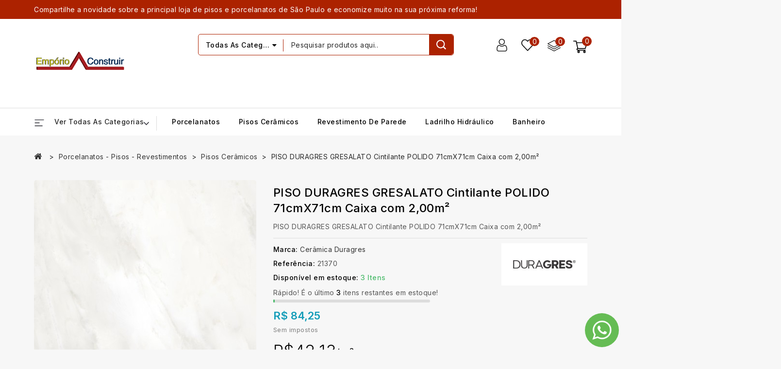

--- FILE ---
content_type: text/html; charset=UTF-8
request_url: https://www.emporioconstruir.com.br/pisos-ceramicos/7018-piso-duragres-gresalato-cintilante-polido-71cmx71cm-caixa-com-200m-7899510936366.html
body_size: 23091
content:
<!doctype html>
<html lang="pt-BR">

  <head>
    
      
<meta charset="utf-8">


<meta http-equiv="x-ua-compatible" content="ie=edge">



  <title>PISO DURAGRES GRESALATO Cintilante POLIDO 71cmX71cm Caixa com 2,00m²</title>
  
    
  
  <meta name="description" content="PISO DURAGRES GRESALATO Cintilante POLIDO 71cmX71cm Caixa com 2,00m²">
  <meta name="keywords" content="">
        <link rel="canonical" href="https://www.emporioconstruir.com.br/pisos-ceramicos/7018-piso-duragres-gresalato-cintilante-polido-71cmx71cm-caixa-com-200m-7899510936366.html">
    
        
  
  
    <script type="application/ld+json">
  {
    "@context": "https://schema.org",
    "@type": "Organization",
    "name" : "Empório Construir",
    "url" : "https://www.emporioconstruir.com.br/",
          "logo": {
        "@type": "ImageObject",
        "url":"https://www.emporioconstruir.com.br/img/logo-1694376903.jpg"
      }
      }
</script>

<script type="application/ld+json">
  {
    "@context": "https://schema.org",
    "@type": "WebPage",
    "isPartOf": {
      "@type": "WebSite",
      "url":  "https://www.emporioconstruir.com.br/",
      "name": "Empório Construir"
    },
    "name": "PISO DURAGRES GRESALATO Cintilante POLIDO 71cmX71cm Caixa com 2,00m²",
    "url":  "https://www.emporioconstruir.com.br/pisos-ceramicos/7018-piso-duragres-gresalato-cintilante-polido-71cmx71cm-caixa-com-200m-7899510936366.html"
  }
</script>


  <script type="application/ld+json">
    {
      "@context": "https://schema.org",
      "@type": "BreadcrumbList",
      "itemListElement": [
                  {
            "@type": "ListItem",
            "position": 1,
            "name": "Início",
            "item": "https://www.emporioconstruir.com.br/"
          },                  {
            "@type": "ListItem",
            "position": 2,
            "name": "Porcelanatos - Pisos - Revestimentos ",
            "item": "https://www.emporioconstruir.com.br/4-porcelanatos-pisos-revestimentos"
          },                  {
            "@type": "ListItem",
            "position": 3,
            "name": "Pisos Cerâmicos",
            "item": "https://www.emporioconstruir.com.br/25-pisos-ceramicos"
          },                  {
            "@type": "ListItem",
            "position": 4,
            "name": "PISO DURAGRES GRESALATO Cintilante POLIDO 71cmX71cm Caixa com 2,00m²",
            "item": "https://www.emporioconstruir.com.br/pisos-ceramicos/7018-piso-duragres-gresalato-cintilante-polido-71cmx71cm-caixa-com-200m-7899510936366.html"
          }              ]
    }
  </script>
  
  
  
      <script type="application/ld+json">
  {
    "@context": "https://schema.org/",
    "@type": "Product",
    "name": "PISO DURAGRES GRESALATO Cintilante POLIDO 71cmX71cm Caixa com 2,00m²",
    "description": "PISO DURAGRES GRESALATO Cintilante POLIDO 71cmX71cm Caixa com 2,00m²",
    "category": "Pisos Cerâmicos",
    "image" :"https://www.emporioconstruir.com.br/753-home_default/piso-duragres-gresalato-cintilante-polido-71cmx71cm-caixa-com-200m.jpg",    "sku": "21370",
    "mpn": "21370"
    ,"gtin13": "7899510936366"
        ,
    "brand": {
      "@type": "Thing",
      "name": "Cerâmica Duragres"
    }
            ,
    "weight": {
        "@context": "https://schema.org",
        "@type": "QuantitativeValue",
        "value": "33.000000",
        "unitCode": "kg"
    }
        ,
    "offers": {
      "@type": "Offer",
      "priceCurrency": "BRL",
      "name": "PISO DURAGRES GRESALATO Cintilante POLIDO 71cmX71cm Caixa com 2,00m²",
      "price": "84.25",
      "url": "https://www.emporioconstruir.com.br/pisos-ceramicos/7018-piso-duragres-gresalato-cintilante-polido-71cmx71cm-caixa-com-200m-7899510936366.html",
      "priceValidUntil": "2026-01-29",
              "image": ["https://www.emporioconstruir.com.br/753-large_default/piso-duragres-gresalato-cintilante-polido-71cmx71cm-caixa-com-200m.jpg"],
            "sku": "21370",
      "mpn": "21370",
      "gtin13": "7899510936366",                  "availability": "https://schema.org/InStock",
      "seller": {
        "@type": "Organization",
        "name": "Empório Construir"
      }
    }
      }
</script>

  
  
    
  

  
    <meta property="og:title" content="PISO DURAGRES GRESALATO Cintilante POLIDO 71cmX71cm Caixa com 2,00m²" />
    <meta property="og:description" content="PISO DURAGRES GRESALATO Cintilante POLIDO 71cmX71cm Caixa com 2,00m²" />
    <meta property="og:url" content="https://www.emporioconstruir.com.br/pisos-ceramicos/7018-piso-duragres-gresalato-cintilante-polido-71cmx71cm-caixa-com-200m-7899510936366.html" />
    <meta property="og:site_name" content="Empório Construir" />
        



<meta name="viewport" content="width=device-width, initial-scale=1">



<link rel="icon" type="image/vnd.microsoft.icon" href="https://www.emporioconstruir.com.br/img/favicon.ico?1694376903">
<link rel="shortcut icon" type="image/x-icon" href="https://www.emporioconstruir.com.br/img/favicon.ico?1694376903">


<!-- Codezeel added -->
<link href="https://fonts.googleapis.com/css?family=Inter:100,200,300,400,500,600,700,800,900&display=swap" rel="stylesheet">
<link href="https://fonts.googleapis.com/css?family=Jost:100,200,300,400,500,600,700,800,900&display=swap" rel="stylesheet">


    <link rel="stylesheet" href="https://www.emporioconstruir.com.br/themes/Electshop/assets/cache/theme-84048747.css" type="text/css" media="all">




  

  <script type="text/javascript">
        var CZBORDER_RADIUS = "1";
        var CZBOX_LAYOUT = "0";
        var CZSTICKY_HEADER = "1";
        var ajaxsearch = "1";
        var blockwishlistController = "https:\/\/www.emporioconstruir.com.br\/module\/blockwishlist\/action";
        var buttoncompare_title_add = "Adicionar para comparar";
        var buttoncompare_title_remove = "Remover de Comparar";
        var buttonwishlist_title_add = "Adicionar a lista de desejos";
        var buttonwishlist_title_remove = "Remover da WishList";
        var comparator_max_item = 3;
        var compared_products = [];
        var cz_search_url = "https:\/\/www.emporioconstruir.com.br\/module\/czproductsearch\/productsearch";
        var isLogged = false;
        var prestashop = {"cart":{"products":[],"totals":{"total":{"type":"total","label":"Total","amount":0,"value":"R$\u00a00,00"},"total_including_tax":{"type":"total","label":"Total (c\/ imposto)","amount":0,"value":"R$\u00a00,00"},"total_excluding_tax":{"type":"total","label":"Total (s\/ imposto)","amount":0,"value":"R$\u00a00,00"}},"subtotals":{"products":{"type":"products","label":"Subtotal","amount":0,"value":"R$\u00a00,00"},"discounts":null,"shipping":{"type":"shipping","label":"Frete","amount":0,"value":""},"tax":{"type":"tax","label":"Taxas","amount":0,"value":"R$\u00a00,00"}},"products_count":0,"summary_string":"0 itens","vouchers":{"allowed":1,"added":[]},"discounts":[],"minimalPurchase":0,"minimalPurchaseRequired":""},"currency":{"id":2,"name":"Real brasileiro","iso_code":"BRL","iso_code_num":"986","sign":"R$"},"customer":{"lastname":"","firstname":"","email":"","birthday":"0000-00-00","newsletter":"0","newsletter_date_add":"0000-00-00 00:00:00","optin":"0","website":null,"company":null,"siret":null,"ape":null,"is_logged":false,"gender":{"type":null,"name":null},"addresses":[]},"language":{"name":"Portugu\u00eas BR (Portuguese)","iso_code":"br","locale":"pt-BR","language_code":"pt-br","is_rtl":"0","date_format_lite":"Y-m-d","date_format_full":"Y-m-d H:i:s","id":2},"page":{"title":"","canonical":"https:\/\/www.emporioconstruir.com.br\/pisos-ceramicos\/7018-piso-duragres-gresalato-cintilante-polido-71cmx71cm-caixa-com-200m-7899510936366.html","meta":{"title":"PISO DURAGRES GRESALATO Cintilante POLIDO 71cmX71cm Caixa com 2,00m\u00b2","description":"PISO DURAGRES GRESALATO Cintilante POLIDO 71cmX71cm Caixa com 2,00m\u00b2","keywords":"","robots":"index"},"page_name":"product","body_classes":{"lang-br":true,"lang-rtl":false,"country-BR":true,"currency-BRL":true,"layout-full-width":true,"page-product":true,"tax-display-enabled":true,"product-id-7018":true,"product-PISO DURAGRES GRESALATO Cintilante POLIDO 71cmX71cm Caixa com 2,00m\u00b2":true,"product-id-category-25":true,"product-id-manufacturer-15":true,"product-id-supplier-0":true,"product-available-for-order":true},"admin_notifications":[]},"shop":{"name":"Emp\u00f3rio Construir","logo":"https:\/\/www.emporioconstruir.com.br\/img\/logo-1694376903.jpg","stores_icon":"https:\/\/www.emporioconstruir.com.br\/img\/logo_stores.png","favicon":"https:\/\/www.emporioconstruir.com.br\/img\/favicon.ico"},"urls":{"base_url":"https:\/\/www.emporioconstruir.com.br\/","current_url":"https:\/\/www.emporioconstruir.com.br\/pisos-ceramicos\/7018-piso-duragres-gresalato-cintilante-polido-71cmx71cm-caixa-com-200m-7899510936366.html","shop_domain_url":"https:\/\/www.emporioconstruir.com.br","img_ps_url":"https:\/\/www.emporioconstruir.com.br\/img\/","img_cat_url":"https:\/\/www.emporioconstruir.com.br\/img\/c\/","img_lang_url":"https:\/\/www.emporioconstruir.com.br\/img\/l\/","img_prod_url":"https:\/\/www.emporioconstruir.com.br\/img\/p\/","img_manu_url":"https:\/\/www.emporioconstruir.com.br\/img\/m\/","img_sup_url":"https:\/\/www.emporioconstruir.com.br\/img\/su\/","img_ship_url":"https:\/\/www.emporioconstruir.com.br\/img\/s\/","img_store_url":"https:\/\/www.emporioconstruir.com.br\/img\/st\/","img_col_url":"https:\/\/www.emporioconstruir.com.br\/img\/co\/","img_url":"https:\/\/www.emporioconstruir.com.br\/themes\/Electshop\/assets\/img\/","css_url":"https:\/\/www.emporioconstruir.com.br\/themes\/Electshop\/assets\/css\/","js_url":"https:\/\/www.emporioconstruir.com.br\/themes\/Electshop\/assets\/js\/","pic_url":"https:\/\/www.emporioconstruir.com.br\/upload\/","pages":{"address":"https:\/\/www.emporioconstruir.com.br\/endereco","addresses":"https:\/\/www.emporioconstruir.com.br\/enderecos","authentication":"https:\/\/www.emporioconstruir.com.br\/acesso","cart":"https:\/\/www.emporioconstruir.com.br\/carrinho","category":"https:\/\/www.emporioconstruir.com.br\/index.php?controller=category","cms":"https:\/\/www.emporioconstruir.com.br\/index.php?controller=cms","contact":"https:\/\/www.emporioconstruir.com.br\/contato","discount":"https:\/\/www.emporioconstruir.com.br\/descontos","guest_tracking":"https:\/\/www.emporioconstruir.com.br\/rastreamento-para-visitante","history":"https:\/\/www.emporioconstruir.com.br\/historico-de-pedidos","identity":"https:\/\/www.emporioconstruir.com.br\/identidade","index":"https:\/\/www.emporioconstruir.com.br\/","my_account":"https:\/\/www.emporioconstruir.com.br\/minha-conta","order_confirmation":"https:\/\/www.emporioconstruir.com.br\/confirmacao-de-pedido","order_detail":"https:\/\/www.emporioconstruir.com.br\/index.php?controller=order-detail","order_follow":"https:\/\/www.emporioconstruir.com.br\/acompanhar-pedido","order":"https:\/\/www.emporioconstruir.com.br\/compra","order_return":"https:\/\/www.emporioconstruir.com.br\/index.php?controller=order-return","order_slip":"https:\/\/www.emporioconstruir.com.br\/creditos","pagenotfound":"https:\/\/www.emporioconstruir.com.br\/p\u00e1gina-n\u00e3o-encontrada","password":"https:\/\/www.emporioconstruir.com.br\/recuperar-senha","pdf_invoice":"https:\/\/www.emporioconstruir.com.br\/index.php?controller=pdf-invoice","pdf_order_return":"https:\/\/www.emporioconstruir.com.br\/index.php?controller=pdf-order-return","pdf_order_slip":"https:\/\/www.emporioconstruir.com.br\/index.php?controller=pdf-order-slip","prices_drop":"https:\/\/www.emporioconstruir.com.br\/promocoes","product":"https:\/\/www.emporioconstruir.com.br\/index.php?controller=product","search":"https:\/\/www.emporioconstruir.com.br\/pesquisa","sitemap":"https:\/\/www.emporioconstruir.com.br\/mapa do site","stores":"https:\/\/www.emporioconstruir.com.br\/lojas","supplier":"https:\/\/www.emporioconstruir.com.br\/fornecedores","register":"https:\/\/www.emporioconstruir.com.br\/acesso?create_account=1","order_login":"https:\/\/www.emporioconstruir.com.br\/compra?login=1"},"alternative_langs":[],"theme_assets":"\/themes\/Electshop\/assets\/","actions":{"logout":"https:\/\/www.emporioconstruir.com.br\/?mylogout="},"no_picture_image":{"bySize":{"small_default":{"url":"https:\/\/www.emporioconstruir.com.br\/img\/p\/br-default-small_default.jpg","width":85,"height":87},"cart_default":{"url":"https:\/\/www.emporioconstruir.com.br\/img\/p\/br-default-cart_default.jpg","width":85,"height":87},"feature_default":{"url":"https:\/\/www.emporioconstruir.com.br\/img\/p\/br-default-feature_default.jpg","width":160,"height":168},"home_default":{"url":"https:\/\/www.emporioconstruir.com.br\/img\/p\/br-default-home_default.jpg","width":254,"height":261},"special_default":{"url":"https:\/\/www.emporioconstruir.com.br\/img\/p\/br-default-special_default.jpg","width":280,"height":348},"medium_default":{"url":"https:\/\/www.emporioconstruir.com.br\/img\/p\/br-default-medium_default.jpg","width":566,"height":582},"large_default":{"url":"https:\/\/www.emporioconstruir.com.br\/img\/p\/br-default-large_default.jpg","width":973,"height":1000}},"small":{"url":"https:\/\/www.emporioconstruir.com.br\/img\/p\/br-default-small_default.jpg","width":85,"height":87},"medium":{"url":"https:\/\/www.emporioconstruir.com.br\/img\/p\/br-default-home_default.jpg","width":254,"height":261},"large":{"url":"https:\/\/www.emporioconstruir.com.br\/img\/p\/br-default-large_default.jpg","width":973,"height":1000},"legend":""}},"configuration":{"display_taxes_label":true,"display_prices_tax_incl":false,"is_catalog":false,"show_prices":true,"opt_in":{"partner":true},"quantity_discount":{"type":"discount","label":"Desconto por unidade"},"voucher_enabled":1,"return_enabled":0},"field_required":[],"breadcrumb":{"links":[{"title":"In\u00edcio","url":"https:\/\/www.emporioconstruir.com.br\/"},{"title":"Porcelanatos - Pisos - Revestimentos ","url":"https:\/\/www.emporioconstruir.com.br\/4-porcelanatos-pisos-revestimentos"},{"title":"Pisos Cer\u00e2micos","url":"https:\/\/www.emporioconstruir.com.br\/25-pisos-ceramicos"},{"title":"PISO DURAGRES GRESALATO Cintilante POLIDO 71cmX71cm Caixa com 2,00m\u00b2","url":"https:\/\/www.emporioconstruir.com.br\/pisos-ceramicos\/7018-piso-duragres-gresalato-cintilante-polido-71cmx71cm-caixa-com-200m-7899510936366.html"}],"count":4},"link":{"protocol_link":"https:\/\/","protocol_content":"https:\/\/"},"time":1768405475,"static_token":"73e25b78f19b4fcbd82996babc1dee59","token":"f9fed0b4639c0988937dfa60926cabcb","debug":false};
        var productcompare_add = "O produto foi adicionado \u00e0 lista de compara\u00e7\u00e3o";
        var productcompare_max_item = "Voc\u00ea n\u00e3o pode adicionar mais de 3 produto (s) \u00e0 compara\u00e7\u00e3o do produto";
        var productcompare_remove = "O produto foi removido com sucesso da compara\u00e7\u00e3o de lista";
        var productcompare_url = "https:\/\/www.emporioconstruir.com.br\/module\/stfeature\/productscompare";
        var productcompare_viewlistcompare = "Ver lista comparar";
        var productsAlreadyTagged = [];
        var psemailsubscription_subscription = "https:\/\/www.emporioconstruir.com.br\/module\/ps_emailsubscription\/subscription";
        var psr_icon_color = "#F19D76";
        var removeFromWishlistUrl = "https:\/\/www.emporioconstruir.com.br\/module\/blockwishlist\/action?action=deleteProductFromWishlist";
        var wishlistAddProductToCartUrl = "https:\/\/www.emporioconstruir.com.br\/module\/blockwishlist\/action?action=addProductToCart";
        var wishlistUrl = "https:\/\/www.emporioconstruir.com.br\/module\/blockwishlist\/view";
        var wishlist_add = "O produto foi adicionado com sucesso \u00e0 sua lista de desejos";
        var wishlist_cancel_txt = "Cancelar";
        var wishlist_confirm_del_txt = "Delete selected item?";
        var wishlist_del_default_txt = "Cannot delete default wishlist";
        var wishlist_email_txt = "Email";
        var wishlist_loggin_required = "Voc\u00ea precisa estar logado para gerenciar sua lista de desejos";
        var wishlist_ok_txt = "Ok";
        var wishlist_quantity_required = "You must enter a quantity";
        var wishlist_remove = "O produto foi removido com sucesso da sua lista de desejos";
        var wishlist_reset_txt = "Reiniciar";
        var wishlist_send_txt = "Enviar";
        var wishlist_send_wishlist_txt = "Send wishlist";
        var wishlist_url = "https:\/\/www.emporioconstruir.com.br\/module\/stfeature\/mywishlist";
        var wishlist_viewwishlist = "Veja sua lista de desejos";
      </script>



  <script type="text/javascript">
var jpresta_cache_cookie_name = 'jpresta_cache_source_5dd58ae66f71e158ea2785830b4f58ed';
pcRunDynamicModulesJs = function() {
// Autoconf - 2024-02-09T15:55:12+00:00
// blockwishlist
wishlistProductsIdsFixed = new Array();
if (typeof(wishlistProductsIds)!='undefined' && $.isArray(wishlistProductsIds)) {
    $.each(wishlistProductsIds, function(i,p){
        if ($.inArray(parseInt(p.id_product),wishlistProductsIdsFixed) == -1)
            wishlistProductsIdsFixed.push(parseInt(p.id_product))
    });
};   
wishlistProductsIds = wishlistProductsIdsFixed;
$('.addToWishlist').each(function(){
    if ($.inArray(parseInt($(this).attr('rel')),wishlistProductsIdsFixed)!= -1) {
        $(this).addClass('active').addClass('checked');
    } else {
        $(this).removeClass('active').removeClass('checked');
    }
});
// productcomments
if ($.fn.rating) $('input.star').rating();
if ($.fn.rating) $('.auto-submit-star').rating();
if ($.fn.fancybox) $('.open-comment-form').fancybox({'hideOnContentClick': false});
// ps_shoppingcart
setTimeout("prestashop.emit('updateCart', {reason: {linkAction: 'refresh'}, resp: {errors:[]}});", 10);
};</script><script type="text/javascript">


</script>
<!-- Google tag (gtag.js) -->
<script async src="https://www.googletagmanager.com/gtag/js?id=AW-1022471168"></script>
<script>
  window.dataLayer = window.dataLayer || [];
  function gtag(){dataLayer.push(arguments);}
  gtag('js', new Date());

  gtag('config', 'AW-1022471168');
</script>
<!-- ProductVideo vars -->
<script type="text/javascript">
        var pv_default = 1;
        var pv_pos = 1;
        var pv_pos_custom = 1;
        var pv_limit = 0;
        var pv_img_repeat = 0;
        var pv_force_thumb_size = 1;
        var pv_side_position = 0;
        var pv_side_insertion = 3;
        var pv_listings_desk = 0;
        var pv_force_close = 0;
        var pv_list_btn_place = 0;
        var pv_list_btn_place_method = 0;
        var pv_listings_button_controls = 0;
        var pv_list_image_autoplay = 0;
        var pv_list_image_muted = 1;
        var pv_list_image_loop = 0;
        var pv_list_image_click = 1;
        var pv_list_image_controls = 0;
        var pv_force_controls = 0;
        var pv_yt_auto = 1;
        var pv_yt_rel = 0;
        var pv_yt_cont = 1;
        var pv_yt_loop = 1;
        var pv_yt_priv = 1;
        var pv_yt_mute = 0;
        var pv_vim_autoplay = 1;
        var pv_vim_title = 1;
        var pv_vim_controls = 1;
        var pv_vim_badge = 1;
        var pv_vim_byline = 1;
        var pv_vim_loop = 1;
        var pv_vim_portrait = 1;
        var pv_vim_background = 0;
        var pv_vim_muted = 1;
        var pv_vid_autoplay = 1;
        var pv_vid_controls = 1;
        var pv_vid_muted = 0;
        var pv_vid_loop = 1;
        var pv_load_delay = 0;
        var pv_thumb_dir = 0;
        var pv_image_zindex = 1;
        var pv_custom_slider_sync = 0;
        var pv_slider_refresh = 0;
        var pv_videoholder_screen = 0;
        var pv_fancy_link = 1;
        var pv_deep_select = 0;
        var pv_disable_autosize = 0;
        var pv_disable_img_hide = 0;
        var pv_disable_replace = 0;
        var pv_hide_image_container = 0;
        var pv_thumb_add_width = 0;
        var pv_thumb_disable = 0;
        var pv_no_padding = 0;
        var pv_click_to_activate = 1;
            var pv_custom_placement = '';
        var pv_list_selector = '.products article';
        var pv_list_video_holder = '.thumbnail-container';
        var pv_list_cust_filter = '0';
        var pv_listings_btn_adv = '';
        var pv_list_image_bg = '#FFFFFF';
        var pv_vim_color = '#00adef';
        var pv_video_holder = '.product-cover:eq(0)';
        var pv_image_holder = '.product-cover:eq(0) img:eq(0)';
        var pv_thumb_selector = '.product-images:eq(0)';
        var pv_custom_img_slider = '0';
        var pv_slider_thumb_sel = '';
        var pv_slider_img_sel = '';
        var pv_clt = 'li';
        var pv_hide_display = '';
        var pv_click_behaviour_type = 'mousedown';
        var pv_video_player = 'https://www.emporioconstruir.com.br/modules/productvideo/player.php';
        var pv_burl = '/';
            var pv_slider_img_pre = '';         var pv_slider_img_post = '';         var pv_thumb_before = '';         var pv_thumb_after = '';          
    var pv_video_list = false;
        var pv_providers = {"youtube":[],"youtu.be":[],"youtube-nocookie":[],"vimeo":[],"youtube.com":{"id_provider":"1","name":"youtube","domain":"youtube.com","type":"2"},"vimeo.com":{"id_provider":"2","name":"vimeo","domain":"vimeo.com","type":"2"}};     </script>
<!-- Video Microdata Start -->
<!-- Video Microdata End --><link href="//fonts.googleapis.com/css?family=Inter:300,400,500,600,700,800,900&display=swap" rel="stylesheet" id="body_font">

<link href="//fonts.googleapis.com/css?family=Inter:300,400,500,600,700,800,900&display=swap" rel="stylesheet" id="title_font">

<link href="//fonts.googleapis.com/css?family=Jost:300,400,500,600,700,800,900&display=swap" rel="stylesheet" id="banner_font">

<script>var baseDir="https://www.emporioconstruir.com.br/";</script><script>
    var path='https://www.emporioconstruir.com.br/modules/';     var axc_path='https://www.emporioconstruir.com.br/modules/';      var velsof_shoppingcartpopup=1;
    var version=6;
    var device='desktop';
    var velsof_base_url='https://www.emporioconstruir.com.br/';     var kb_ajax_cart_link = 'https://www.emporioconstruir.com.br/carrinho';
</script>
<style type="text/css"></style> <div class="kbloading" style='display:none'>Loading&#8230;</div>
<div class="shop" style=" width: 100%; height: 100%;">
   <div id="loading_img" style="display:none; margin-left: 45%; margin-top:25%; height: 100%; "><p><img src="https://www.emporioconstruir.com.br/modules/ajaxcart/views/img/front/bar180.gif" /></p>dados fetching...</div>
</div>
<div id="shopping" style="display: none; top: 265px;">

    </div>

<?php
/**
 * NOTICE OF LICENSE
 *
 * Smartsupp live chat - official plugin. Smartsupp is free live chat with visitor recording. 
 * The plugin enables you to create a free account or sign in with existing one. Pre-integrated 
 * customer info with WooCommerce (you will see names and emails of signed in webshop visitors).
 * Optional API for advanced chat box modifications.
 *
 * You must not modify, adapt or create derivative works of this source code
 *
 *  @author    Smartsupp
 *  @copyright 2021 Smartsupp.com
 *  @license   GPL-2.0+
**/ 
?>

<script type="text/javascript">
            var _smartsupp = _smartsupp || {};
            _smartsupp.key = '5b98874f5c0ab632bd64acdef311886470a8f32c';
_smartsupp.cookieDomain = '.www.emporioconstruir.com.br';
_smartsupp.sitePlatform = 'Prestashop 1.7.8.10';
window.smartsupp||(function(d) {
                var s,c,o=smartsupp=function(){ o._.push(arguments)};o._=[];
                s=d.getElementsByTagName('script')[0];c=d.createElement('script');
                c.type='text/javascript';c.charset='utf-8';c.async=true;
                c.src='//www.smartsuppchat.com/loader.js';s.parentNode.insertBefore(c,s);
            })(document);
            </script><script type="text/javascript"></script>



<!-- Google Tag Manager -->
<script>(function(w,d,s,l,i){w[l]=w[l]||[];w[l].push({'gtm.start':
new Date().getTime(),event:'gtm.js'});var f=d.getElementsByTagName(s)[0],
j=d.createElement(s),dl=l!='dataLayer'?'&l='+l:'';j.async=true;j.src=
'https://www.googletagmanager.com/gtm.js?id='+i+dl;f.parentNode.insertBefore(j,f);
})(window,document,'script','dataLayer','GTM-NC255P9G');</script>
<!-- End Google Tag Manager -->
    
  <meta property="og:type" content="product">
    <meta property="og:image" content="https://www.emporioconstruir.com.br/753-large_default/piso-duragres-gresalato-cintilante-polido-71cmx71cm-caixa-com-200m.jpg">
  
    <meta property="product:pretax_price:amount" content="84.25">
  <meta property="product:pretax_price:currency" content="BRL">
  <meta property="product:price:amount" content="84.25">
  <meta property="product:price:currency" content="BRL">
      <meta property="product:weight:value" content="33.000000">
  <meta property="product:weight:units" content="kg">
  
  </head>

  <body id="product" class="lang-br country-br currency-brl layout-full-width page-product tax-display-enabled product-id-7018 product-piso-duragres-gresalato-cintilante-polido-71cmx71cm-caixa-com-2-00m- product-id-category-25 product-id-manufacturer-15 product-id-supplier-0 product-available-for-order">

    
    	
    

    <main id="page">
      
              
      
      <header id="header">
        
          
  


<nav class="header-nav">
	<div class="container">
        
		<div class="left-nav">
			<div id="cznavcmsblock" class="nav-cms-block">  
	<div class="welcome_text">Compartilhe a novidade sobre a principal loja de pisos e porcelanatos de São Paulo e economize muito na sua próxima reforma!</div>
</div>

		</div>
		
		<div class="right-nav">
			<!-- Block links module -->
<div id="links_block_top" class="block links">
	
	<h3 class="h3 title_block hidden-md-down">
					
			</h3>
	
	<div class="title h3 block_title hidden-sm-up" data-target="#cz_toplink" data-toggle="collapse">
		<span class="">
							
					</span>
			</div>
	
	
	<ul id="cz_toplink" class="header_blocklink collapse">
								</ul>
</div>
<!-- /Block links module -->

		</div>
        
	</div>
</nav>



		<div class="header-top">
			<div class="container">
				<div class="text-xs-left mobile hidden-lg-up mobile-menu">
					<div class="menu-icon">
						<div class="cat-title">Menu</div>		  
					</div>
				</div>
				<div class="header_logo">
					                <a href="https://www.emporioconstruir.com.br/">
                  <img class="logo img-responsive" src="https://www.emporioconstruir.com.br/img/logo-1694376903.jpg" alt="Empório Construir" loading="lazy">
                </a>
            				</div>
				<div class="overlay"></div>
<div id="desktop_cart">
  <div class="blockcart" data-refresh-url="//www.emporioconstruir.com.br/module/ps_shoppingcart/ajax">
    <div class="header blockcart-header">
		 
		<div class="shopping-cart" rel="nofollow">
						<span class="icon"> </span>
			<span class="mobile_count">0</span>
			<span class="cart-products-count hidden-sm-down"></span>
		</div>	
		 
	 <div class="cart_block block exclusive">
			<div class="top-block-cart">
               <div class="toggle-title">Carrinho (0)</div>
               <div class="close-icon">fechar</div>
            </div>
							<div class="block_content">
					<div class="no-more-item">
						<div class="no-img" ></div>
						<div class="empty-text">Não há itens no seu carrinho </div>
						<a rel="nofollow" href="https://www.emporioconstruir.com.br/" class="continue"><button type="button" class="btn btn-secondary btn-primary">Continuar comprando</button></a>
					</div>
				</div>
            		</div>

    </div>
  </div>
</div>
<div id="dyn6967b9e3ea06b" class="dynhook pc_displayTop_19" data-module="19" data-hook="displayTop" data-hooktype="w" data-hookargs=""><div class="loadingempty"></div>  <div class="head-compare">
    <a
      class="ap-btn-compare"
      href="https://www.emporioconstruir.com.br/module/stfeature/productscompare"
      title="Compare"
      rel="nofollow"
    >
      <i class="material-icons">&#xE863;</i>
      <span class="icon">Compare</span>
      <span class="ap-total-compare"></span>
    </a>
</div>
  <div class="head-wishlist">
    <a
      class="ap-btn-wishlist"
      href="https://www.emporioconstruir.com.br/module/stfeature/mywishlist"
      title="Wishlist"
      rel="nofollow"
    >
    <i class="material-icons">&#xE87E;</i>
    <span class="icon">Wishlist</span>
    <span class="ap-total-wishlist">0</span>
    </a>
</div>

  
  <div class="user-info dropdown js-dropdown">
  	<span class="user-info-title expand-more _gray-darker" data-toggle="dropdown">
      <span class="account_title">Minha conta</span>
	  </span>

  <ul class="dropdown-menu">
	      <li>
	  <a
        class="dropdown-item"
	href="https://www.emporioconstruir.com.br/minha-conta"
        title="Entrar com sua conta de cliente"
        rel="nofollow"
      >
        <span>Entrar</span>
      </a>
	  </li>
    <li>
      <a class="dropdown-item" href="https://www.emporioconstruir.com.br/acesso?create_account=1" data-link-action="display-register-form">
            Registrar
        </a>
      </li>
    	</ul>
  </div> </div><!-- Block search module TOP -->
<div id="search_widget" class="col-lg-4 col-md-5 col-sm-12 search-widget" data-search-controller-url="//www.emporioconstruir.com.br/pesquisa">
	<span class="search_button"></span>
	<div class="search_toggle">
		<form method="get" action="//www.emporioconstruir.com.br/pesquisa">
			<input type="hidden" name="controller" value="search">
			<input type="text" name="s" value="" placeholder="Buscar todos os produtos aqui...">
			<button type="submit">Busca
			</button>
		</form>
	</div>
</div>
<!-- /Block search module TOP -->
<div id="cz_search_block_top" class="block exclusive cz_search_block_top">
 
	<form method="get" action="https://www.emporioconstruir.com.br/index.php?controller=productsearch" id="czsearchtopbox">
		<input type="hidden" name="fc" value="module" />
		<input type="hidden" name="module" value="czproductsearch" />
		<input type="hidden" name="controller" value="productsearch" />
		     
		<div class="block_content clearfix">
						
			<div class="product_search">
				<div class="categoryList-wrapper">
					<input id="czsearchtop-cate-id" name="cate" value="" type="hidden">
					<a id="categoryDropList" class="select-title" rel="nofollow" data-toggle="dropdown" aria-haspopup="true" aria-expanded="false">
						<span>Todas as categorias</span>
						<i class="material-icons pull-xs-right">keyboard_arrow_down</i>
					</a>
					<div class="categoryLists dropdown-menu" aria-labelledby="categoryDropList">
						<a href="#" data-cate-id="" data-cate-name="Todas as categorias" class="cateSingleItem active" >Todas as categorias</a>
											<a href="#" data-cate-id="2" data-cate-name="Início" class="cateSingleItem" >Início</a>
											<a href="#" data-cate-id="4" data-cate-name="Porcelanatos - Pisos - Revestimentos " class="cateSingleItem" >Porcelanatos - Pisos - Revestimentos </a>
											<a href="#" data-cate-id="6" data-cate-name="Diversos" class="cateSingleItem" >Diversos</a>
											<a href="#" data-cate-id="10" data-cate-name="Banheiro " class="cateSingleItem" >Banheiro </a>
											<a href="#" data-cate-id="44" data-cate-name="Argamassa e Rejunte" class="cateSingleItem" >Argamassa e Rejunte</a>
											<a href="#" data-cate-id="8" data-cate-name="LINHA PEÇAS ESPECIAIS HD" class="cateSingleItem" >LINHA PEÇAS ESPECIAIS HD</a>
											<a href="#" data-cate-id="66" data-cate-name="Argamassas" class="cateSingleItem" >Argamassas</a>
											<a href="#" data-cate-id="24" data-cate-name="Porcelanatos" class="cateSingleItem" >Porcelanatos</a>
											<a href="#" data-cate-id="25" data-cate-name="Pisos Cerâmicos" class="cateSingleItem" >Pisos Cerâmicos</a>
											<a href="#" data-cate-id="67" data-cate-name="Rejuntamentos" class="cateSingleItem" >Rejuntamentos</a>
											<a href="#" data-cate-id="28" data-cate-name="Revestimento de Parede" class="cateSingleItem" >Revestimento de Parede</a>
											<a href="#" data-cate-id="32" data-cate-name="Pedras Naturais" class="cateSingleItem" >Pedras Naturais</a>
											<a href="#" data-cate-id="33" data-cate-name="Ladrilho Hidráulico" class="cateSingleItem" >Ladrilho Hidráulico</a>
											<a href="#" data-cate-id="20" data-cate-name="Assentos Sanitários" class="cateSingleItem" >Assentos Sanitários</a>
											<a href="#" data-cate-id="37" data-cate-name="ARTE SACRA" class="cateSingleItem" >ARTE SACRA</a>
											<a href="#" data-cate-id="61" data-cate-name="Porcelanato Amadeirado" class="cateSingleItem" >Porcelanato Amadeirado</a>
											<a href="#" data-cate-id="49" data-cate-name="Pisos AntiDeslizantes" class="cateSingleItem" >Pisos AntiDeslizantes</a>
											<a href="#" data-cate-id="62" data-cate-name="Porcelanato Rustico" class="cateSingleItem" >Porcelanato Rustico</a>
											<a href="#" data-cate-id="50" data-cate-name="Revestimento Marmorizado" class="cateSingleItem" >Revestimento Marmorizado</a>
											<a href="#" data-cate-id="46" data-cate-name="Pisos Pedras" class="cateSingleItem" >Pisos Pedras</a>
											<a href="#" data-cate-id="51" data-cate-name="Revestimento Pedra" class="cateSingleItem" >Revestimento Pedra</a>
											<a href="#" data-cate-id="48" data-cate-name="Pisos Amadeirados" class="cateSingleItem" >Pisos Amadeirados</a>
											<a href="#" data-cate-id="52" data-cate-name="Revestimento Liso" class="cateSingleItem" >Revestimento Liso</a>
											<a href="#" data-cate-id="47" data-cate-name="Pisos Lisos" class="cateSingleItem" >Pisos Lisos</a>
											<a href="#" data-cate-id="60" data-cate-name="Porcelanato Liso" class="cateSingleItem" >Porcelanato Liso</a>
											<a href="#" data-cate-id="58" data-cate-name="Porcelanato Marmorizado" class="cateSingleItem" >Porcelanato Marmorizado</a>
											<a href="#" data-cate-id="53" data-cate-name="Revestimento Madeira" class="cateSingleItem" >Revestimento Madeira</a>
											<a href="#" data-cate-id="45" data-cate-name="Pisos Marmorizados" class="cateSingleItem" >Pisos Marmorizados</a>
											<a href="#" data-cate-id="54" data-cate-name="Revestimento Tijolo" class="cateSingleItem" >Revestimento Tijolo</a>
											<a href="#" data-cate-id="64" data-cate-name="Pisos Réguas" class="cateSingleItem" >Pisos Réguas</a>
											<a href="#" data-cate-id="55" data-cate-name="Revestimento Decorado" class="cateSingleItem" >Revestimento Decorado</a>
											<a href="#" data-cate-id="63" data-cate-name="Pisos Decorados" class="cateSingleItem" >Pisos Decorados</a>
											<a href="#" data-cate-id="70" data-cate-name="Porcelanato Cimento Queimado" class="cateSingleItem" >Porcelanato Cimento Queimado</a>
											<a href="#" data-cate-id="56" data-cate-name="Revestimento Pastilha" class="cateSingleItem" >Revestimento Pastilha</a>
											<a href="#" data-cate-id="57" data-cate-name="Revestimento Encaixe" class="cateSingleItem" >Revestimento Encaixe</a>
											<a href="#" data-cate-id="65" data-cate-name="Revestimento de Piscina e Faixada" class="cateSingleItem" >Revestimento de Piscina e Faixada</a>
										</div>
				</div>
				<input class="search_query form-control grey" type="text" id="cz_search_query_top" name="search_query" value="" placeholder="Pesquisar produtos aqui.." />
			<button type="submit" id="cz_search_top_button" class="btn btn-default button button-small"><span><i class="material-icons search">search</i></span></button> 
			</div>
		</div>
	</form>
</div>
<script type="text/javascript">
	var blocksearch_type = 'top';
</script> <script>
    gtag(
        'event',
        'conversion',
        {"send_to":"AW-1022471168\/rZpECJCugIsZEIDYxucD","value":"84.25","currency":"BRL"}
    );
</script>
					
			</div>
			
		</div>
			<div class="header-top-inner">
				<div class="container">
					<div class="header-inner">
						

<div class="menu vertical-menu js-top-menu position-static hidden-md-down">
    <div id="czverticalmenublock" class="block verticalmenu-block">		
		<h4 class="expand-more title h3 block_title" data-toggle="dropdown" aria-haspopup="true" aria-expanded="false" id="verticalmenu-dropdown">
			Ver todas as categorias
			<span class="dropdown-arrow"></span>
		</h4>
		<div class="block_content verticalmenu_block dropdown-menu" aria-labelledby="verticalmenu-dropdown" id="_desktop_top_menu">
			
  <ul class="top-menu" id="top-menu" data-depth="0"><li class="category menu_icon0 " id="czcategory-2"><a href="https://www.emporioconstruir.com.br/" class="dropdown-item" data-depth="0" ><span class="pull-xs-right hidden-lg-up"><span data-target="#top_sub_menu_27826" data-toggle="collapse" class="navbar-toggler collapse-icons"><i class="fa-icon add">&nbsp;</i><i class="fa-icon remove">&nbsp;</i></span></span> <span class="pull-xs-right sub-menu-arrow"></span>Início</a><div  class="popover sub-menu js-sub-menu collapse" id="top_sub_menu_27826">
  <ul class="top-menu"  data-depth="1"><li class="category  " id="czcategory-4"><a href="https://www.emporioconstruir.com.br/4-porcelanatos-pisos-revestimentos" class="dropdown-item dropdown-submenu" data-depth="1" ><span class="pull-xs-right hidden-lg-up"><span data-target="#top_sub_menu_43168" data-toggle="collapse" class="navbar-toggler collapse-icons"><i class="fa-icon add">&nbsp;</i><i class="fa-icon remove">&nbsp;</i></span></span>Porcelanatos - Pisos - Revestimentos </a><div  class="collapse" id="top_sub_menu_43168">
  <ul class="top-menu"  data-depth="2"><li class="category  " id="czcategory-24"><a href="https://www.emporioconstruir.com.br/24-porcelanatos" class="dropdown-item" data-depth="2" ><span class="pull-xs-right hidden-lg-up"><span data-target="#top_sub_menu_73677" data-toggle="collapse" class="navbar-toggler collapse-icons"><i class="fa-icon add">&nbsp;</i><i class="fa-icon remove">&nbsp;</i></span></span>Porcelanatos</a><div  class="collapse" id="top_sub_menu_73677">
  <ul class="top-menu"  data-depth="3"><li class="category  " id="czcategory-61"><a href="https://www.emporioconstruir.com.br/61-porcelanato-amadeirado" class="dropdown-item" data-depth="3" >Porcelanato Amadeirado</a></li><li class="category  " id="czcategory-62"><a href="https://www.emporioconstruir.com.br/62-porcelanato-rustico" class="dropdown-item" data-depth="3" >Porcelanato Rustico</a></li><li class="category  " id="czcategory-60"><a href="https://www.emporioconstruir.com.br/60-porcelanato-liso" class="dropdown-item" data-depth="3" >Porcelanato Liso</a></li><li class="category  " id="czcategory-58"><a href="https://www.emporioconstruir.com.br/58-porcelanato-marmorizado" class="dropdown-item" data-depth="3" >Porcelanato Marmorizado</a></li><li class="category  " id="czcategory-70"><a href="https://www.emporioconstruir.com.br/70-porcelanato-cimento-queimado" class="dropdown-item" data-depth="3" >Porcelanato Cimento Queimado</a></li></ul><div class="menu-images-container"><img src="https://www.emporioconstruir.com.br/img/c/24-0_thumb.jpg"></div></div></li><li class="category  " id="czcategory-25"><a href="https://www.emporioconstruir.com.br/25-pisos-ceramicos" class="dropdown-item" data-depth="2" ><span class="pull-xs-right hidden-lg-up"><span data-target="#top_sub_menu_34310" data-toggle="collapse" class="navbar-toggler collapse-icons"><i class="fa-icon add">&nbsp;</i><i class="fa-icon remove">&nbsp;</i></span></span>Pisos Cerâmicos</a><div  class="collapse" id="top_sub_menu_34310">
  <ul class="top-menu"  data-depth="3"><li class="category  " id="czcategory-49"><a href="https://www.emporioconstruir.com.br/49-pisos-antideslizantes" class="dropdown-item" data-depth="3" >Pisos AntiDeslizantes</a></li><li class="category  " id="czcategory-46"><a href="https://www.emporioconstruir.com.br/46-pisos-pedras" class="dropdown-item" data-depth="3" >Pisos Pedras</a></li><li class="category  " id="czcategory-48"><a href="https://www.emporioconstruir.com.br/48-pisos-amadeirados" class="dropdown-item" data-depth="3" >Pisos Amadeirados</a></li><li class="category  " id="czcategory-47"><a href="https://www.emporioconstruir.com.br/47-pisos-lisos" class="dropdown-item" data-depth="3" >Pisos Lisos</a></li><li class="category  " id="czcategory-45"><a href="https://www.emporioconstruir.com.br/45-pisos-marmorizados" class="dropdown-item" data-depth="3" >Pisos Marmorizados</a></li><li class="category  " id="czcategory-64"><a href="https://www.emporioconstruir.com.br/64-pisos-reguas" class="dropdown-item" data-depth="3" >Pisos Réguas</a></li><li class="category  " id="czcategory-63"><a href="https://www.emporioconstruir.com.br/63-pisos-decorados" class="dropdown-item" data-depth="3" >Pisos Decorados</a></li></ul><div class="menu-images-container"><img src="https://www.emporioconstruir.com.br/img/c/25-0_thumb.jpg"></div></div></li><li class="category  " id="czcategory-28"><a href="https://www.emporioconstruir.com.br/28-revestimento-de-parede" class="dropdown-item" data-depth="2" ><span class="pull-xs-right hidden-lg-up"><span data-target="#top_sub_menu_81961" data-toggle="collapse" class="navbar-toggler collapse-icons"><i class="fa-icon add">&nbsp;</i><i class="fa-icon remove">&nbsp;</i></span></span>Revestimento de Parede</a><div  class="collapse" id="top_sub_menu_81961">
  <ul class="top-menu"  data-depth="3"><li class="category  " id="czcategory-37"><a href="https://www.emporioconstruir.com.br/37-arte-sacra" class="dropdown-item" data-depth="3" >ARTE SACRA</a></li><li class="category  " id="czcategory-50"><a href="https://www.emporioconstruir.com.br/50-revestimento-marmorizado" class="dropdown-item" data-depth="3" >Revestimento Marmorizado</a></li><li class="category  " id="czcategory-51"><a href="https://www.emporioconstruir.com.br/51-revestimento-pedra" class="dropdown-item" data-depth="3" >Revestimento Pedra</a></li><li class="category  " id="czcategory-52"><a href="https://www.emporioconstruir.com.br/52-revestimento-liso" class="dropdown-item" data-depth="3" >Revestimento Liso</a></li><li class="category  " id="czcategory-53"><a href="https://www.emporioconstruir.com.br/53-revestimento-madeira" class="dropdown-item" data-depth="3" >Revestimento Madeira</a></li><li class="category  " id="czcategory-54"><a href="https://www.emporioconstruir.com.br/54-revestimento-tijolo" class="dropdown-item" data-depth="3" >Revestimento Tijolo</a></li><li class="category  " id="czcategory-55"><a href="https://www.emporioconstruir.com.br/55-revestimento-decorado" class="dropdown-item" data-depth="3" >Revestimento Decorado</a></li><li class="category  " id="czcategory-56"><a href="https://www.emporioconstruir.com.br/56-revestimento-pastilha" class="dropdown-item" data-depth="3" >Revestimento Pastilha</a></li><li class="category  " id="czcategory-57"><a href="https://www.emporioconstruir.com.br/57-revestimento-encaixe" class="dropdown-item" data-depth="3" >Revestimento Encaixe</a></li><li class="category  " id="czcategory-65"><a href="https://www.emporioconstruir.com.br/65-revestimento-de-piscina-e-faixada" class="dropdown-item" data-depth="3" >Revestimento de Piscina e Faixada</a></li></ul><div class="menu-images-container"></div></div></li><li class="category  " id="czcategory-32"><a href="https://www.emporioconstruir.com.br/32-pedras-naturais" class="dropdown-item" data-depth="2" >Pedras Naturais</a></li><li class="category  " id="czcategory-33"><a href="https://www.emporioconstruir.com.br/33-ladrilho-hidraulico" class="dropdown-item" data-depth="2" >Ladrilho Hidráulico</a></li></ul><div class="menu-images-container"></div></div></li><li class="category  oneColumn" id="czcategory-6"><a href="https://www.emporioconstruir.com.br/6-diversos" class="dropdown-item dropdown-submenu" data-depth="1" >Diversos</a></li><li class="category  " id="czcategory-10"><a href="https://www.emporioconstruir.com.br/10-banheiro" class="dropdown-item dropdown-submenu" data-depth="1" ><span class="pull-xs-right hidden-lg-up"><span data-target="#top_sub_menu_7329" data-toggle="collapse" class="navbar-toggler collapse-icons"><i class="fa-icon add">&nbsp;</i><i class="fa-icon remove">&nbsp;</i></span></span>Banheiro </a><div  class="collapse" id="top_sub_menu_7329">
  <ul class="top-menu"  data-depth="2"><li class="category  " id="czcategory-20"><a href="https://www.emporioconstruir.com.br/20-assentos-sanitarios" class="dropdown-item" data-depth="2" >Assentos Sanitários</a></li></ul><div class="menu-images-container"></div></div></li><li class="category  " id="czcategory-44"><a href="https://www.emporioconstruir.com.br/44-argamassa-e-rejunte" class="dropdown-item dropdown-submenu" data-depth="1" ><span class="pull-xs-right hidden-lg-up"><span data-target="#top_sub_menu_61172" data-toggle="collapse" class="navbar-toggler collapse-icons"><i class="fa-icon add">&nbsp;</i><i class="fa-icon remove">&nbsp;</i></span></span>Argamassa e Rejunte</a><div  class="collapse" id="top_sub_menu_61172">
  <ul class="top-menu"  data-depth="2"><li class="category  " id="czcategory-66"><a href="https://www.emporioconstruir.com.br/66-argamassas" class="dropdown-item" data-depth="2" >Argamassas</a></li><li class="category  " id="czcategory-67"><a href="https://www.emporioconstruir.com.br/67-rejuntamentos" class="dropdown-item" data-depth="2" >Rejuntamentos</a></li></ul><div class="menu-images-container"></div></div></li></ul><div class="menu-images-container"></div></div></li><li class="category menu_icon1 " id="czcategory-24"><a href="https://www.emporioconstruir.com.br/24-porcelanatos" class="dropdown-item" data-depth="0" ><span class="pull-xs-right hidden-lg-up"><span data-target="#top_sub_menu_73776" data-toggle="collapse" class="navbar-toggler collapse-icons"><i class="fa-icon add">&nbsp;</i><i class="fa-icon remove">&nbsp;</i></span></span> <span class="pull-xs-right sub-menu-arrow"></span>Porcelanatos</a><div  class="popover sub-menu js-sub-menu collapse" id="top_sub_menu_73776">
  <ul class="top-menu"  data-depth="1"><li class="category  oneColumn" id="czcategory-61"><a href="https://www.emporioconstruir.com.br/61-porcelanato-amadeirado" class="dropdown-item dropdown-submenu" data-depth="1" >Porcelanato Amadeirado</a></li><li class="category  oneColumn" id="czcategory-62"><a href="https://www.emporioconstruir.com.br/62-porcelanato-rustico" class="dropdown-item dropdown-submenu" data-depth="1" >Porcelanato Rustico</a></li><li class="category  oneColumn" id="czcategory-60"><a href="https://www.emporioconstruir.com.br/60-porcelanato-liso" class="dropdown-item dropdown-submenu" data-depth="1" >Porcelanato Liso</a></li><li class="category  oneColumn" id="czcategory-58"><a href="https://www.emporioconstruir.com.br/58-porcelanato-marmorizado" class="dropdown-item dropdown-submenu" data-depth="1" >Porcelanato Marmorizado</a></li><li class="category  oneColumn" id="czcategory-70"><a href="https://www.emporioconstruir.com.br/70-porcelanato-cimento-queimado" class="dropdown-item dropdown-submenu" data-depth="1" >Porcelanato Cimento Queimado</a></li></ul><div class="menu-images-container"><img src="https://www.emporioconstruir.com.br/img/c/24-0_thumb.jpg"></div></div></li><li class="category menu_icon2 " id="czcategory-25"><a href="https://www.emporioconstruir.com.br/25-pisos-ceramicos" class="dropdown-item" data-depth="0" ><span class="pull-xs-right hidden-lg-up"><span data-target="#top_sub_menu_37160" data-toggle="collapse" class="navbar-toggler collapse-icons"><i class="fa-icon add">&nbsp;</i><i class="fa-icon remove">&nbsp;</i></span></span> <span class="pull-xs-right sub-menu-arrow"></span>Pisos Cerâmicos</a><div  class="popover sub-menu js-sub-menu collapse" id="top_sub_menu_37160">
  <ul class="top-menu"  data-depth="1"><li class="category  oneColumn" id="czcategory-49"><a href="https://www.emporioconstruir.com.br/49-pisos-antideslizantes" class="dropdown-item dropdown-submenu" data-depth="1" >Pisos AntiDeslizantes</a></li><li class="category  oneColumn" id="czcategory-46"><a href="https://www.emporioconstruir.com.br/46-pisos-pedras" class="dropdown-item dropdown-submenu" data-depth="1" >Pisos Pedras</a></li><li class="category  oneColumn" id="czcategory-48"><a href="https://www.emporioconstruir.com.br/48-pisos-amadeirados" class="dropdown-item dropdown-submenu" data-depth="1" >Pisos Amadeirados</a></li><li class="category  oneColumn" id="czcategory-47"><a href="https://www.emporioconstruir.com.br/47-pisos-lisos" class="dropdown-item dropdown-submenu" data-depth="1" >Pisos Lisos</a></li><li class="category  oneColumn" id="czcategory-45"><a href="https://www.emporioconstruir.com.br/45-pisos-marmorizados" class="dropdown-item dropdown-submenu" data-depth="1" >Pisos Marmorizados</a></li><li class="category  oneColumn" id="czcategory-64"><a href="https://www.emporioconstruir.com.br/64-pisos-reguas" class="dropdown-item dropdown-submenu" data-depth="1" >Pisos Réguas</a></li><li class="category  oneColumn" id="czcategory-63"><a href="https://www.emporioconstruir.com.br/63-pisos-decorados" class="dropdown-item dropdown-submenu" data-depth="1" >Pisos Decorados</a></li></ul><div class="menu-images-container"><img src="https://www.emporioconstruir.com.br/img/c/25-0_thumb.jpg"></div></div></li><li class="category menu_icon3 " id="czcategory-28"><a href="https://www.emporioconstruir.com.br/28-revestimento-de-parede" class="dropdown-item" data-depth="0" ><span class="pull-xs-right hidden-lg-up"><span data-target="#top_sub_menu_90964" data-toggle="collapse" class="navbar-toggler collapse-icons"><i class="fa-icon add">&nbsp;</i><i class="fa-icon remove">&nbsp;</i></span></span> <span class="pull-xs-right sub-menu-arrow"></span>Revestimento de Parede</a><div  class="popover sub-menu js-sub-menu collapse" id="top_sub_menu_90964">
  <ul class="top-menu"  data-depth="1"><li class="category  oneColumn" id="czcategory-37"><a href="https://www.emporioconstruir.com.br/37-arte-sacra" class="dropdown-item dropdown-submenu" data-depth="1" >ARTE SACRA</a></li><li class="category  oneColumn" id="czcategory-50"><a href="https://www.emporioconstruir.com.br/50-revestimento-marmorizado" class="dropdown-item dropdown-submenu" data-depth="1" >Revestimento Marmorizado</a></li><li class="category  oneColumn" id="czcategory-51"><a href="https://www.emporioconstruir.com.br/51-revestimento-pedra" class="dropdown-item dropdown-submenu" data-depth="1" >Revestimento Pedra</a></li><li class="category  oneColumn" id="czcategory-52"><a href="https://www.emporioconstruir.com.br/52-revestimento-liso" class="dropdown-item dropdown-submenu" data-depth="1" >Revestimento Liso</a></li><li class="category  oneColumn" id="czcategory-53"><a href="https://www.emporioconstruir.com.br/53-revestimento-madeira" class="dropdown-item dropdown-submenu" data-depth="1" >Revestimento Madeira</a></li><li class="category  oneColumn" id="czcategory-54"><a href="https://www.emporioconstruir.com.br/54-revestimento-tijolo" class="dropdown-item dropdown-submenu" data-depth="1" >Revestimento Tijolo</a></li><li class="category  oneColumn" id="czcategory-55"><a href="https://www.emporioconstruir.com.br/55-revestimento-decorado" class="dropdown-item dropdown-submenu" data-depth="1" >Revestimento Decorado</a></li><li class="category  oneColumn" id="czcategory-56"><a href="https://www.emporioconstruir.com.br/56-revestimento-pastilha" class="dropdown-item dropdown-submenu" data-depth="1" >Revestimento Pastilha</a></li><li class="category  oneColumn" id="czcategory-57"><a href="https://www.emporioconstruir.com.br/57-revestimento-encaixe" class="dropdown-item dropdown-submenu" data-depth="1" >Revestimento Encaixe</a></li><li class="category  oneColumn" id="czcategory-65"><a href="https://www.emporioconstruir.com.br/65-revestimento-de-piscina-e-faixada" class="dropdown-item dropdown-submenu" data-depth="1" >Revestimento de Piscina e Faixada</a></li></ul><div class="menu-images-container"></div></div></li><li class="category menu_icon4 " id="czcategory-6"><a href="https://www.emporioconstruir.com.br/6-diversos" class="dropdown-item" data-depth="0" >Diversos</a></li><li class="category menu_icon5 " id="czcategory-10"><a href="https://www.emporioconstruir.com.br/10-banheiro" class="dropdown-item" data-depth="0" ><span class="pull-xs-right hidden-lg-up"><span data-target="#top_sub_menu_54144" data-toggle="collapse" class="navbar-toggler collapse-icons"><i class="fa-icon add">&nbsp;</i><i class="fa-icon remove">&nbsp;</i></span></span> <span class="pull-xs-right sub-menu-arrow"></span>Banheiro </a><div  class="popover sub-menu js-sub-menu collapse" id="top_sub_menu_54144">
  <ul class="top-menu"  data-depth="1"><li class="category  oneColumn" id="czcategory-20"><a href="https://www.emporioconstruir.com.br/20-assentos-sanitarios" class="dropdown-item dropdown-submenu" data-depth="1" >Assentos Sanitários</a></li></ul><div class="menu-images-container"></div></div></li></ul>
		</div>
	</div>
</div>




	<div id="mobile_top_menu_wrapper" class="row hidden-lg-up">
		<div class="mobile-menu-inner">
			<div class="menu-icon">
				<div class="cat-title">Menu</div>		  
			</div>
			<div class="js-top-menu mobile" id="_mobile_top_menu"></div>
       		<div class="js-top-menu mobile" id="_mobile_main_menu"></div>
			<div class="navcmsblock-responsive"></div>
		</div>
	</div>

 
<div class="menu horizontal-menu col-lg-12 js-top-menu position-static hidden-md-down" id="_desktop_main_menu">
	
          <ul class="top-menu  container" id="top-menu" data-depth="0">
                    <li class="category" id="category-24">
                          <a
                class="dropdown-item"
                href="https://www.emporioconstruir.com.br/24-porcelanatos" data-depth="0"
                              >
                                                                      <span class="pull-xs-right hidden-lg-up">
                    <span data-target="#top_sub_menu_64657" data-toggle="collapse" class="navbar-toggler collapse-icons">
                      <i class="fa-icon add">&nbsp;</i>
                      <i class="fa-icon remove">&nbsp;</i>
                    </span>
                  </span>
                                Porcelanatos
              </a>
                            <div  class="popover sub-menu js-sub-menu collapse" id="top_sub_menu_64657">
                
          <ul class="top-menu  "  data-depth="1">
                    <li class="category" id="category-61">
                          <a
                class="dropdown-item dropdown-submenu"
                href="https://www.emporioconstruir.com.br/61-porcelanato-amadeirado" data-depth="1"
                              >
                                Porcelanato Amadeirado
              </a>
                          </li>
                    <li class="category" id="category-62">
                          <a
                class="dropdown-item dropdown-submenu"
                href="https://www.emporioconstruir.com.br/62-porcelanato-rustico" data-depth="1"
                              >
                                Porcelanato Rustico
              </a>
                          </li>
                    <li class="category" id="category-60">
                          <a
                class="dropdown-item dropdown-submenu"
                href="https://www.emporioconstruir.com.br/60-porcelanato-liso" data-depth="1"
                              >
                                Porcelanato Liso
              </a>
                          </li>
                    <li class="category" id="category-58">
                          <a
                class="dropdown-item dropdown-submenu"
                href="https://www.emporioconstruir.com.br/58-porcelanato-marmorizado" data-depth="1"
                              >
                                Porcelanato Marmorizado
              </a>
                          </li>
                    <li class="category" id="category-70">
                          <a
                class="dropdown-item dropdown-submenu"
                href="https://www.emporioconstruir.com.br/70-porcelanato-cimento-queimado" data-depth="1"
                              >
                                Porcelanato Cimento Queimado
              </a>
                          </li>
              </ul>
    
              						<div class="menu-banners">
					  						<div class="menu-banner">
							<img src="https://www.emporioconstruir.com.br/img/c/24-0_thumb.jpg" alt="" />
						</div>
					  					</div>
							  </div>
                          </li>
                    <li class="category" id="category-25">
                          <a
                class="dropdown-item"
                href="https://www.emporioconstruir.com.br/25-pisos-ceramicos" data-depth="0"
                              >
                                                                      <span class="pull-xs-right hidden-lg-up">
                    <span data-target="#top_sub_menu_11827" data-toggle="collapse" class="navbar-toggler collapse-icons">
                      <i class="fa-icon add">&nbsp;</i>
                      <i class="fa-icon remove">&nbsp;</i>
                    </span>
                  </span>
                                Pisos Cerâmicos
              </a>
                            <div  class="popover sub-menu js-sub-menu collapse" id="top_sub_menu_11827">
                
          <ul class="top-menu  "  data-depth="1">
                    <li class="category" id="category-49">
                          <a
                class="dropdown-item dropdown-submenu"
                href="https://www.emporioconstruir.com.br/49-pisos-antideslizantes" data-depth="1"
                              >
                                Pisos AntiDeslizantes
              </a>
                          </li>
                    <li class="category" id="category-46">
                          <a
                class="dropdown-item dropdown-submenu"
                href="https://www.emporioconstruir.com.br/46-pisos-pedras" data-depth="1"
                              >
                                Pisos Pedras
              </a>
                          </li>
                    <li class="category" id="category-48">
                          <a
                class="dropdown-item dropdown-submenu"
                href="https://www.emporioconstruir.com.br/48-pisos-amadeirados" data-depth="1"
                              >
                                Pisos Amadeirados
              </a>
                          </li>
                    <li class="category" id="category-47">
                          <a
                class="dropdown-item dropdown-submenu"
                href="https://www.emporioconstruir.com.br/47-pisos-lisos" data-depth="1"
                              >
                                Pisos Lisos
              </a>
                          </li>
                    <li class="category" id="category-45">
                          <a
                class="dropdown-item dropdown-submenu"
                href="https://www.emporioconstruir.com.br/45-pisos-marmorizados" data-depth="1"
                              >
                                Pisos Marmorizados
              </a>
                          </li>
                    <li class="category" id="category-64">
                          <a
                class="dropdown-item dropdown-submenu"
                href="https://www.emporioconstruir.com.br/64-pisos-reguas" data-depth="1"
                              >
                                Pisos Réguas
              </a>
                          </li>
                    <li class="category" id="category-63">
                          <a
                class="dropdown-item dropdown-submenu"
                href="https://www.emporioconstruir.com.br/63-pisos-decorados" data-depth="1"
                              >
                                Pisos Decorados
              </a>
                          </li>
              </ul>
    
              						<div class="menu-banners">
					  						<div class="menu-banner">
							<img src="https://www.emporioconstruir.com.br/img/c/25-0_thumb.jpg" alt="" />
						</div>
					  					</div>
							  </div>
                          </li>
                    <li class="category" id="category-28">
                          <a
                class="dropdown-item"
                href="https://www.emporioconstruir.com.br/28-revestimento-de-parede" data-depth="0"
                              >
                                                                      <span class="pull-xs-right hidden-lg-up">
                    <span data-target="#top_sub_menu_33191" data-toggle="collapse" class="navbar-toggler collapse-icons">
                      <i class="fa-icon add">&nbsp;</i>
                      <i class="fa-icon remove">&nbsp;</i>
                    </span>
                  </span>
                                Revestimento de Parede
              </a>
                            <div  class="popover sub-menu js-sub-menu collapse" id="top_sub_menu_33191">
                
          <ul class="top-menu  "  data-depth="1">
                    <li class="category" id="category-37">
                          <a
                class="dropdown-item dropdown-submenu"
                href="https://www.emporioconstruir.com.br/37-arte-sacra" data-depth="1"
                              >
                                ARTE SACRA
              </a>
                          </li>
                    <li class="category" id="category-50">
                          <a
                class="dropdown-item dropdown-submenu"
                href="https://www.emporioconstruir.com.br/50-revestimento-marmorizado" data-depth="1"
                              >
                                Revestimento Marmorizado
              </a>
                          </li>
                    <li class="category" id="category-51">
                          <a
                class="dropdown-item dropdown-submenu"
                href="https://www.emporioconstruir.com.br/51-revestimento-pedra" data-depth="1"
                              >
                                Revestimento Pedra
              </a>
                          </li>
                    <li class="category" id="category-52">
                          <a
                class="dropdown-item dropdown-submenu"
                href="https://www.emporioconstruir.com.br/52-revestimento-liso" data-depth="1"
                              >
                                Revestimento Liso
              </a>
                          </li>
                    <li class="category" id="category-53">
                          <a
                class="dropdown-item dropdown-submenu"
                href="https://www.emporioconstruir.com.br/53-revestimento-madeira" data-depth="1"
                              >
                                Revestimento Madeira
              </a>
                          </li>
                    <li class="category" id="category-54">
                          <a
                class="dropdown-item dropdown-submenu"
                href="https://www.emporioconstruir.com.br/54-revestimento-tijolo" data-depth="1"
                              >
                                Revestimento Tijolo
              </a>
                          </li>
                    <li class="category" id="category-55">
                          <a
                class="dropdown-item dropdown-submenu"
                href="https://www.emporioconstruir.com.br/55-revestimento-decorado" data-depth="1"
                              >
                                Revestimento Decorado
              </a>
                          </li>
                    <li class="category" id="category-56">
                          <a
                class="dropdown-item dropdown-submenu"
                href="https://www.emporioconstruir.com.br/56-revestimento-pastilha" data-depth="1"
                              >
                                Revestimento Pastilha
              </a>
                          </li>
                    <li class="category" id="category-57">
                          <a
                class="dropdown-item dropdown-submenu"
                href="https://www.emporioconstruir.com.br/57-revestimento-encaixe" data-depth="1"
                              >
                                Revestimento Encaixe
              </a>
                          </li>
                    <li class="category" id="category-65">
                          <a
                class="dropdown-item dropdown-submenu"
                href="https://www.emporioconstruir.com.br/65-revestimento-de-piscina-e-faixada" data-depth="1"
                              >
                                Revestimento de Piscina e Faixada
              </a>
                          </li>
              </ul>
    
              				  </div>
                          </li>
                    <li class="category" id="category-33">
                          <a
                class="dropdown-item"
                href="https://www.emporioconstruir.com.br/33-ladrilho-hidraulico" data-depth="0"
                              >
                                Ladrilho Hidráulico
              </a>
                          </li>
                    <li class="category" id="category-10">
                          <a
                class="dropdown-item"
                href="https://www.emporioconstruir.com.br/10-banheiro" data-depth="0"
                              >
                                                                      <span class="pull-xs-right hidden-lg-up">
                    <span data-target="#top_sub_menu_65304" data-toggle="collapse" class="navbar-toggler collapse-icons">
                      <i class="fa-icon add">&nbsp;</i>
                      <i class="fa-icon remove">&nbsp;</i>
                    </span>
                  </span>
                                Banheiro 
              </a>
                            <div  class="popover sub-menu js-sub-menu collapse" id="top_sub_menu_65304">
                
          <ul class="top-menu  "  data-depth="1">
                    <li class="category" id="category-20">
                          <a
                class="dropdown-item dropdown-submenu"
                href="https://www.emporioconstruir.com.br/20-assentos-sanitarios" data-depth="1"
                              >
                                Assentos Sanitários
              </a>
                          </li>
              </ul>
    
              				  </div>
                          </li>
              </ul>
    
</div>
<span id="moremenu_text" style="display:none;">Mais</span>
<span id="morecategory_text" style="display:none;">Mais categorias</span>
<span id="lesscategory_text" style="display:none;">Menos categorias</span>
					</div>
				</div>	
			</div>

        
      </header>

      
        
<aside id="notifications">
  <div class="container">
    
    
    
      </div>
</aside>
      
      			
	  <section id="wrapper">
        
           
    		  
    			<nav data-depth="4" class="breadcrumb">
   <div class="container">
  <ol>
    
          
          <li>
                                  <a href="https://www.emporioconstruir.com.br/"><span>Início</span></a>
                      </li>
      
          
          <li>
                                  <a href="https://www.emporioconstruir.com.br/4-porcelanatos-pisos-revestimentos"><span>Porcelanatos - Pisos - Revestimentos </span></a>
                      </li>
      
          
          <li>
                                  <a href="https://www.emporioconstruir.com.br/25-pisos-ceramicos"><span>Pisos Cerâmicos</span></a>
                      </li>
      
          
          <li>
                                  <span>PISO DURAGRES GRESALATO Cintilante POLIDO 71cmX71cm Caixa com 2,00m²</span>
                      </li>
      
        
  </ol>
  </div>
</nav>
    		  

          <div class="container">
		  
		      <div id="columns_inner">
    			  

			       
  <div id="content-wrapper" class="js-content-wrapper">
    
    
  <section id="main">
    <meta content="https://www.emporioconstruir.com.br/pisos-ceramicos/7018-piso-duragres-gresalato-cintilante-polido-71cmx71cm-caixa-com-200m-7899510936366.html">

    <div class="row product-container js-product-container">
      <div class="pp-left-column col-xs-12 col-sm-5 col-md-5">
        
          <section class="page-content" id="content">
            <div class="product-leftside">
			       
              
    <ul class="product-flags js-product-flags">
            </ul>


              
                <div class="images-container js-images-container">
  
    <div class="product-cover">
              <img class="js-qv-product-cover img-fluid zoom-product" 
          src="https://www.emporioconstruir.com.br/753-large_default/piso-duragres-gresalato-cintilante-polido-71cmx71cm-caixa-com-200m.jpg" 
                              alt="PISO DURAGRES GRESALATO Cintilante POLIDO 71cmX71cm Caixa com 2,00m²"
                title="PISO DURAGRES GRESALATO Cintilante POLIDO 71cmX71cm Caixa com 2,00m²"
                            loading="lazy" 
              style="width:100%;"
          data-zoom-image="https://www.emporioconstruir.com.br/753-large_default/piso-duragres-gresalato-cintilante-polido-71cmx71cm-caixa-com-200m.jpg"
        />
        <div class="layer" data-toggle="modal" data-target="#product-modal">
                 <i class="fa fa-arrows-alt zoom-in"></i>
        </div>
        </div>
  

  
	 <!-- Define Number of product for SLIDER -->
		
	<div class="js-qv-mask mask additional_slider">		
					<ul class="cz-carousel product_list additional-carousel additional-image-slider">
			
		         <li class="thumb-container js-thumb-container item">
            <a href="javaScript:void(0)" class="elevatezoom-gallery" 
              data-image="https://www.emporioconstruir.com.br/753-medium_default/piso-duragres-gresalato-cintilante-polido-71cmx71cm-caixa-com-200m.jpg" 
              data-zoom-image="https://www.emporioconstruir.com.br/753-large_default/piso-duragres-gresalato-cintilante-polido-71cmx71cm-caixa-com-200m.jpg">
              <img
                class="thumb js-thumb  selected js-thumb-selected"
                data-image-medium-src="https://www.emporioconstruir.com.br/753-medium_default/piso-duragres-gresalato-cintilante-polido-71cmx71cm-caixa-com-200m.jpg"
                data-image-large-src="https://www.emporioconstruir.com.br/753-large_default/piso-duragres-gresalato-cintilante-polido-71cmx71cm-caixa-com-200m.jpg"
                src="https://www.emporioconstruir.com.br/753-home_default/piso-duragres-gresalato-cintilante-polido-71cmx71cm-caixa-com-200m.jpg"
                                alt="PISO DURAGRES GRESALATO Cintilante POLIDO 71cmX71cm Caixa com 2,00m²"
                title="PISO DURAGRES GRESALATO Cintilante POLIDO 71cmX71cm Caixa com 2,00m²"
                            loading="lazy"
              width="136"
              >
            </a>
          </li>
              </ul>
	  
	  		<div class="customNavigation">
			<a class="btn prev additional_prev">&nbsp;</a>
			<a class="btn next additional_next">&nbsp;</a>
		</div>
	  	  
    </div>
  
</div>
              
            
			     </div>
          </section>
        
        </div>
		
        <div class="pp-right-column col-xs-12  col-sm-7 col-md-7">
          
            
              <h1 class="h1 productpage_title">PISO DURAGRES GRESALATO Cintilante POLIDO 71cmX71cm Caixa com 2,00m²</h1>
            
          
		  
    		  <!-- Codezeel added -->
    		  
    			
    		 

          <div class="product-information">
            
              <div id="product-description-short-7018" itemprop="description"><p>PISO DURAGRES GRESALATO Cintilante POLIDO 71cmX71cm Caixa com 2,00m²</p></div>
            

				      

            
            <div class="product-actions js-product-actions">
              
                <form action="https://www.emporioconstruir.com.br/carrinho" method="post" class="add-to-cart-or-refresh">
                  <input type="hidden" name="token" value="73e25b78f19b4fcbd82996babc1dee59">
                  <input type="hidden" name="id_product" value="7018" class="product_page_product_id">
                  <input type="hidden" name="id_customization" value="0" id="product_customization_id" class="js-product-customization-id">

                  
                    <div class="product-variants js-product-variants">
    <div class="product-attributes js-product-attributes">
                  <div class="product-manufacturer">
            <label class="label">Marca: </label>
            <span> <a href="https://www.emporioconstruir.com.br/brand/15-ceramica-duragres">Cerâmica Duragres</a></span>
            
                          <div class="manufacturer_image">
                <a href="https://www.emporioconstruir.com.br/brand/15-ceramica-duragres">
                    <img src="https://www.emporioconstruir.com.br/img/m/15.jpg" class="img img-thumbnail manufacturer-logo" alt="Cerâmica Duragres" loading="lazy">
                </a>
              </div>
                      </div>
        
        
                   

        
                        <div class="product-reference">
            <label class="label">Referência: </label>
              <span itemprop="sku">21370</span>
            </div>
                  

      
                  <div class="product-quantities">
            <label class="label">Disponível em estoque:</label>
            <span data-stock="3" data-allow-oosp="0">3 Itens</span>
          </div>
              

        <div class="qtyprogress">
                      Rápido! É o último<strong class="quantity"> 3 </strong>itens restantes em estoque!
                    <div class="progress">
            <div class="progress-bar" role="progressbar"></div>
          </div>
        </div>
    </div>

  </div>
                  

                  
                                      

                  
                    <section class="product-discounts js-product-discounts">
  </section>
                  
				  
				  
        				  
        					  <div class="product-prices js-product-prices">
    
          

    
      <div
        class="product-price h5 ">

        <div class="current-price">
          <span class='current-price-value' content="84.25">
                                      R$ 84,25
                      </span>

                  </div>

        
                  
      </div>
    

    
          

    
          

    
          

    

    <div class="tax-shipping-delivery-label">
              Sem impostos
            
      
                                    </div>
  </div>
        				  

          
				  
                  
                    <div class="product-add-to-cart js-product-add-to-cart">
     <!-- <span class="control-label">Quantidade</span>-->
    
      <div class="product-quantity">
        <div class="qty">
          <input
            type="number"
            name="qty"
            id="quantity_wanted"
            inputmode="numeric"
            pattern="[0-9]*"
                        value="1"
              min="1"
                        class="input-group"
            aria-label="Quantidade"
          >
        </div>
    <script>
                    var ps_ws_version = 'areapacksis17';
                var cur_decimals = 1;
        var pak_type = 2;
        var areapacks_ajax_controller_url = "https://www.emporioconstruir.com.br/module/areapacks/ajax";
    </script>
    <div class="result-price">
        <div class="inner">
            <div class="frame">
                <span class="first-price">
                    <i class="icon-tag"></i>
                    R$<em>42.13</em><span>/m²</span>

                </span>
                <div class="square">
                    <span class="num">1</span>
                    <span class="icon2"></span>
                    <div class="icon_sp">&#126;</div>

                    <span class="square-value">
                        <em>2.00</em>
                        <span>m²</span>
                    </span>
                </div>
            </div>
            <div id="quantity_item_p">
                <label class="title" for="quantity_wanted">Quantidade por caixa</label>
                <div class="area_input_block">
                    <input type="number" min="1" name="qty_item" id="quantity_item" class="text" value="1" />
                    <a href="#" data-area-qty="qty_item" class="btn btn-default button-minus area_quantity_down">
                        <span>-</span>
                    </a>
                    <a href="#" data-area-qty="qty_item" class="btn btn-default button-plus area_quantity_up">
                        <span>+</span>
                    </a>
                </div>
            </div>

            <div class="form-frame">
                <div class="input-holder">
                    <strong class="title">Área total <span>(m²)</span></strong>
                    <div class="input-frame sq area_input_block" data-cin="1" data-id="7018" data-mib="2.000000" data-price="84.25">
                        <input class="text quantity" name="area_item" id="square_item" value='2.00' type="text">
                        <a href="#" data-area-qty="area_item" class="btn btn-default button-minus area_quantity_down">
                            <span>-</span>
                        </a>
                        <a href="#" data-area-qty="area_item" class="btn btn-default button-plus area_quantity_up">
                            <span>+</span>
                        </a>
                    </div>
                </div>
                <span class="sometext">Recomendamos adicionar 10% extra ao seu pedido</span>
            </div>

        </div>
        <div class="total-holder">
            <div class="inner">
                <div class="total">
                    <div class="pull-left">Preço total: &nbsp;</div>
                    <div class="last-price pull-left">R$<span>84.25</span></div>
                    <div class="square">
                        <span class="num">1</span>
                        <span class="icon2"></span>
                        <div class="icon_sp">&#126;</div>

                        <span class="square-value">
                            <em>2.000</em>
                            <span>m²</span>
                        </span>
                    </div>
                </div>
            </div>
        </div>
    </div>


        <div class="add">
          <button class="btn btn-primary add-to-cart" data-button-action="add-to-cart" type="submit" >
            Adicionar
          </button>
        </div>
        <div class="wish_comp">
          <div class="wishlist">
			<a class="st-wishlist-button btn-product btn" href="#" data-id-wishlist="" data-id-product="7018" data-id-product-attribute="0" title="Adicionar desejos">
						<span class="st-wishlist-bt-content">
				<i class="fa fa-heart" aria-hidden="true"></i>
				<span class="ajax_wishlist_text">Adicionar desejos</span>
			</span>
		</a>

	</div>
          <div class="compare">
	<a class="st-compare-button btn-product btn" href="#" data-id-product="7018" title="Adicionar comparar">
				<span class="st-compare-bt-content">
			<i class="fa fa-area-chart"></i>
			<span class="ajax_compare_text">Adicionar comparar		</span>
	</a>
</div>
        </div>
      </div>
        <div
  class="wishlist-button"
  data-url="https://www.emporioconstruir.com.br/module/blockwishlist/action?action=deleteProductFromWishlist"
  data-product-id="7018"
  data-product-attribute-id="0"
  data-is-logged=""
  data-list-id="1"
  data-checked="true"
  data-is-product="true"
></div>


      <div class="clearfix"></div>
    
	
	
      <span id="product-availability" class="js-product-availability">
              </span>
    

    
      <p class="product-minimal-quantity js-product-minimal-quantity">
              </p>
    
	
  </div>
                  

                                      
                  
                    <div class="product-additional-info js-product-additional-info">
  

      <div class="social-sharing">
      <span>Compartilhar</span>
      <ul>
                  <li class="facebook icon-gray"><a href="https://www.facebook.com/sharer.php?u=https%3A%2F%2Fwww.emporioconstruir.com.br%2Fpisos-ceramicos%2F7018-piso-duragres-gresalato-cintilante-polido-71cmx71cm-caixa-com-200m-7899510936366.html" class="" title="Compartilhar" target="_blank" rel="noopener noreferrer">&nbsp;</a></li>
                  <li class="twitter icon-gray"><a href="https://twitter.com/intent/tweet?text=PISO+DURAGRES+GRESALATO+Cintilante+POLIDO+71cmX71cm+Caixa+com+2%2C00m%C2%B2 https%3A%2F%2Fwww.emporioconstruir.com.br%2Fpisos-ceramicos%2F7018-piso-duragres-gresalato-cintilante-polido-71cmx71cm-caixa-com-200m-7899510936366.html" class="" title="Tweet" target="_blank" rel="noopener noreferrer">&nbsp;</a></li>
                  <li class="pinterest icon-gray"><a href="https://www.pinterest.com/pin/create/button/?media=https%3A%2F%2Fwww.emporioconstruir.com.br%2F753%2Fpiso-duragres-gresalato-cintilante-polido-71cmx71cm-caixa-com-200m.jpg&amp;url=https%3A%2F%2Fwww.emporioconstruir.com.br%2Fpisos-ceramicos%2F7018-piso-duragres-gresalato-cintilante-polido-71cmx71cm-caixa-com-200m-7899510936366.html" class="" title="Pinterest" target="_blank" rel="noopener noreferrer">&nbsp;</a></li>
              </ul>
    </div>
  
    <style></style>
<div style="background:#FFF;padding:10px;border:1px solid #CCC;" class="simulador_frete_produto panel panel-default">
<div class="panel-body">

<div class="form-group-sm">
<label for="cep">SIMULAR FRETE:</label>

<div class="input-group">
<input type="hidden" name="exibir-delay" id="exibir-delay" value="">
<input type="text" onkeyup="mascara(this,'cep');" onkeydown="mascara(this,'cep');" maxlength="9" style="height: 35px;border:1px solid #CCC;" class="form-control" id="cep-simulador-pro" placeholder="00000-000" value="" required>
<span class="input-group-btn">
<button type="button" onclick="calcular_frete_simulador_produto()" style="height: 35px;" class="btn btn-primary botao_simulador_produto">OK</button>
</span>
</div>

</div>

</div>
<span id="frete_simulador_pro"></span>
<span id="frete_simulador_pro_hook"></span>
</div>
<script>

function mascara(o,f){
    v_obj=o
    v_fun=f
    setTimeout("execmascarasimulador()",1)
}
function execmascarasimulador(){
	if(v_fun=='cep')
   	 v_obj.value=cep(v_obj.value);
}
function cep(v){
	v=v.replace(/[^1234567890-]/g,"");
    v=v.replace(/^(\d{5})(\d)/,"$1-$2")
    return v
}

</script><!-- Video Product Extra Right Start -->
        <script type="text/javascript">
        var custom_list_type = 'li';
        var pv_mobile = 0;     </script>
    <!-- Video Product Extra Right End --><!-- Product Columns -->
    <!-- Video Product Extra left End -->

</div>
                  

                                    
				  
                </form>
              

            </div>

            
            	<div class="blockreassurance_product">
            <div style="cursor:pointer;" onclick="window.open('https://www.emporioconstruir.com.br/content/28-política-de-segurança')">
            <span class="item-product">
                                                        <img class="svg invisible" src="/modules/blockreassurance/views/img/reassurance/pack2/security.svg">
                                    &nbsp;
            </span>
                          <span class="block-title" style="color:#000000;">Politica de Segurança</span>
              <p style="color:#000000;">Segurança em compras online: Protegemos seus dados e transações. Confie no Empório Construir.




</p>
                    </div>
            <div style="cursor:pointer;" onclick="window.open('https://www.emporioconstruir.com.br/content/12-qual-a-cobertura-de-entrega')">
            <span class="item-product">
                                                        <img class="svg invisible" src="/modules/blockreassurance/views/img/reassurance/pack2/carrier.svg">
                                    &nbsp;
            </span>
                          <span class="block-title" style="color:#000000;">Politica de Entrega</span>
              <p style="color:#000000;">Geralmente despachados dentro de 2 dias após o recebimento do pagamento através do cod de rastreio</p>
                    </div>
            <div>
            <span class="item-product">
                                                        <img class="svg invisible" src="/modules/blockreassurance/views/img/reassurance/pack2/parcel.svg">
                                    &nbsp;
            </span>
                          <span class="block-title" style="color:#000000;">Política de Devolução</span>
              <p style="color:#000000;">Se não ficar satisfeito com seu produto garantimos a devolução</p>
                    </div>
        <div class="clearfix"></div>
</div>

 			
        </div>
      </div>
    </div>
	
	
	<section class="product-tabcontent">	
		
		<div class="tabs">
              <ul class="nav nav-tabs" role="tablist">
                                      <li class="nav-item">
                       <a
                         class="nav-link active js-product-nav-active"
                         data-toggle="tab"
                         href="#description"
                         role="tab"
                         aria-controls="description"
                          aria-selected="true">Descrição</a>
                    </li>
                                    <li class="nav-item">
                    <a
                      class="nav-link"
                      data-toggle="tab"
                      href="#product-details"
                      role="tab"
                      aria-controls="product-details"
                      >Detalhes do produto</a>
                  </li>
                                                    </ul>

              <div class="tab-content" id="tab-content">
                 <div class="tab-pane fade in active js-product-tab-active" id="description" role="tabpanel">
                 
                   <div class="product-description"><p>PISO DURAGRES GRESALATO Cintilante POLIDO 71cmX71cm Caixa com 2,00m²</p></div>
                 
               </div>

               
                 <div class="js-product-details tab-pane fade"
     id="product-details"
     data-product="{&quot;id_shop_default&quot;:&quot;1&quot;,&quot;id_manufacturer&quot;:&quot;15&quot;,&quot;id_supplier&quot;:&quot;0&quot;,&quot;reference&quot;:&quot;21370&quot;,&quot;is_virtual&quot;:&quot;0&quot;,&quot;delivery_in_stock&quot;:&quot;&quot;,&quot;delivery_out_stock&quot;:&quot;&quot;,&quot;id_category_default&quot;:&quot;25&quot;,&quot;on_sale&quot;:&quot;0&quot;,&quot;online_only&quot;:&quot;0&quot;,&quot;ecotax&quot;:0,&quot;minimal_quantity&quot;:&quot;1&quot;,&quot;low_stock_threshold&quot;:null,&quot;low_stock_alert&quot;:&quot;0&quot;,&quot;price&quot;:&quot;R$\u00a084,25&quot;,&quot;unity&quot;:&quot;&quot;,&quot;unit_price_ratio&quot;:&quot;0.000000&quot;,&quot;additional_shipping_cost&quot;:&quot;0.000000&quot;,&quot;customizable&quot;:&quot;0&quot;,&quot;text_fields&quot;:&quot;0&quot;,&quot;uploadable_files&quot;:&quot;0&quot;,&quot;redirect_type&quot;:&quot;404&quot;,&quot;id_type_redirected&quot;:&quot;0&quot;,&quot;available_for_order&quot;:&quot;1&quot;,&quot;available_date&quot;:&quot;0000-00-00&quot;,&quot;show_condition&quot;:&quot;0&quot;,&quot;condition&quot;:&quot;new&quot;,&quot;show_price&quot;:&quot;1&quot;,&quot;indexed&quot;:&quot;1&quot;,&quot;visibility&quot;:&quot;both&quot;,&quot;cache_default_attribute&quot;:&quot;0&quot;,&quot;advanced_stock_management&quot;:&quot;0&quot;,&quot;date_add&quot;:&quot;2021-08-04 11:34:03&quot;,&quot;date_upd&quot;:&quot;2026-01-10 21:03:38&quot;,&quot;pack_stock_type&quot;:&quot;3&quot;,&quot;meta_description&quot;:&quot;PISO DURAGRES GRESALATO Cintilante POLIDO 71cmX71cm Caixa com 2,00m\u00b2&quot;,&quot;meta_keywords&quot;:&quot;&quot;,&quot;meta_title&quot;:&quot;PISO DURAGRES GRESALATO Cintilante POLIDO 71cmX71cm Caixa com 2,00m\u00b2&quot;,&quot;link_rewrite&quot;:&quot;piso-duragres-gresalato-cintilante-polido-71cmx71cm-caixa-com-200m&quot;,&quot;name&quot;:&quot;PISO DURAGRES GRESALATO Cintilante POLIDO 71cmX71cm Caixa com 2,00m\u00b2&quot;,&quot;description&quot;:&quot;&lt;p&gt;PISO DURAGRES GRESALATO Cintilante POLIDO 71cmX71cm Caixa com 2,00m\u00b2&lt;\/p&gt;&quot;,&quot;description_short&quot;:&quot;&lt;p&gt;PISO DURAGRES GRESALATO Cintilante POLIDO 71cmX71cm Caixa com 2,00m\u00b2&lt;\/p&gt;&quot;,&quot;available_now&quot;:&quot;&quot;,&quot;available_later&quot;:&quot;&quot;,&quot;id&quot;:7018,&quot;id_product&quot;:7018,&quot;out_of_stock&quot;:2,&quot;new&quot;:0,&quot;id_product_attribute&quot;:&quot;0&quot;,&quot;quantity_wanted&quot;:1,&quot;extraContent&quot;:[],&quot;allow_oosp&quot;:0,&quot;category&quot;:&quot;pisos-ceramicos&quot;,&quot;category_name&quot;:&quot;Pisos Cer\u00e2micos&quot;,&quot;link&quot;:&quot;https:\/\/www.emporioconstruir.com.br\/pisos-ceramicos\/7018-piso-duragres-gresalato-cintilante-polido-71cmx71cm-caixa-com-200m-7899510936366.html&quot;,&quot;attribute_price&quot;:0,&quot;price_tax_exc&quot;:84.25,&quot;price_without_reduction&quot;:84.25,&quot;reduction&quot;:0,&quot;specific_prices&quot;:[],&quot;quantity&quot;:3,&quot;quantity_all_versions&quot;:3,&quot;id_image&quot;:&quot;br-default&quot;,&quot;features&quot;:[],&quot;attachments&quot;:[],&quot;virtual&quot;:0,&quot;pack&quot;:0,&quot;packItems&quot;:[],&quot;nopackprice&quot;:0,&quot;customization_required&quot;:false,&quot;rate&quot;:0,&quot;tax_name&quot;:&quot;&quot;,&quot;ecotax_rate&quot;:0,&quot;unit_price&quot;:&quot;&quot;,&quot;customizations&quot;:{&quot;fields&quot;:[]},&quot;id_customization&quot;:0,&quot;is_customizable&quot;:false,&quot;show_quantities&quot;:true,&quot;quantity_label&quot;:&quot;Itens&quot;,&quot;quantity_discounts&quot;:[],&quot;customer_group_discount&quot;:0,&quot;images&quot;:[{&quot;bySize&quot;:{&quot;small_default&quot;:{&quot;url&quot;:&quot;https:\/\/www.emporioconstruir.com.br\/753-small_default\/piso-duragres-gresalato-cintilante-polido-71cmx71cm-caixa-com-200m.jpg&quot;,&quot;width&quot;:85,&quot;height&quot;:87},&quot;cart_default&quot;:{&quot;url&quot;:&quot;https:\/\/www.emporioconstruir.com.br\/753-cart_default\/piso-duragres-gresalato-cintilante-polido-71cmx71cm-caixa-com-200m.jpg&quot;,&quot;width&quot;:85,&quot;height&quot;:87},&quot;feature_default&quot;:{&quot;url&quot;:&quot;https:\/\/www.emporioconstruir.com.br\/753-feature_default\/piso-duragres-gresalato-cintilante-polido-71cmx71cm-caixa-com-200m.jpg&quot;,&quot;width&quot;:160,&quot;height&quot;:168},&quot;home_default&quot;:{&quot;url&quot;:&quot;https:\/\/www.emporioconstruir.com.br\/753-home_default\/piso-duragres-gresalato-cintilante-polido-71cmx71cm-caixa-com-200m.jpg&quot;,&quot;width&quot;:254,&quot;height&quot;:261},&quot;special_default&quot;:{&quot;url&quot;:&quot;https:\/\/www.emporioconstruir.com.br\/753-special_default\/piso-duragres-gresalato-cintilante-polido-71cmx71cm-caixa-com-200m.jpg&quot;,&quot;width&quot;:280,&quot;height&quot;:348},&quot;medium_default&quot;:{&quot;url&quot;:&quot;https:\/\/www.emporioconstruir.com.br\/753-medium_default\/piso-duragres-gresalato-cintilante-polido-71cmx71cm-caixa-com-200m.jpg&quot;,&quot;width&quot;:566,&quot;height&quot;:582},&quot;large_default&quot;:{&quot;url&quot;:&quot;https:\/\/www.emporioconstruir.com.br\/753-large_default\/piso-duragres-gresalato-cintilante-polido-71cmx71cm-caixa-com-200m.jpg&quot;,&quot;width&quot;:973,&quot;height&quot;:1000}},&quot;small&quot;:{&quot;url&quot;:&quot;https:\/\/www.emporioconstruir.com.br\/753-small_default\/piso-duragres-gresalato-cintilante-polido-71cmx71cm-caixa-com-200m.jpg&quot;,&quot;width&quot;:85,&quot;height&quot;:87},&quot;medium&quot;:{&quot;url&quot;:&quot;https:\/\/www.emporioconstruir.com.br\/753-home_default\/piso-duragres-gresalato-cintilante-polido-71cmx71cm-caixa-com-200m.jpg&quot;,&quot;width&quot;:254,&quot;height&quot;:261},&quot;large&quot;:{&quot;url&quot;:&quot;https:\/\/www.emporioconstruir.com.br\/753-large_default\/piso-duragres-gresalato-cintilante-polido-71cmx71cm-caixa-com-200m.jpg&quot;,&quot;width&quot;:973,&quot;height&quot;:1000},&quot;legend&quot;:&quot;PISO DURAGRES GRESALATO Cintilante POLIDO 71cmX71cm Caixa com 2,00m\u00b2&quot;,&quot;id_image&quot;:&quot;753&quot;,&quot;cover&quot;:&quot;1&quot;,&quot;position&quot;:&quot;1&quot;,&quot;associatedVariants&quot;:[]}],&quot;cover&quot;:{&quot;bySize&quot;:{&quot;small_default&quot;:{&quot;url&quot;:&quot;https:\/\/www.emporioconstruir.com.br\/753-small_default\/piso-duragres-gresalato-cintilante-polido-71cmx71cm-caixa-com-200m.jpg&quot;,&quot;width&quot;:85,&quot;height&quot;:87},&quot;cart_default&quot;:{&quot;url&quot;:&quot;https:\/\/www.emporioconstruir.com.br\/753-cart_default\/piso-duragres-gresalato-cintilante-polido-71cmx71cm-caixa-com-200m.jpg&quot;,&quot;width&quot;:85,&quot;height&quot;:87},&quot;feature_default&quot;:{&quot;url&quot;:&quot;https:\/\/www.emporioconstruir.com.br\/753-feature_default\/piso-duragres-gresalato-cintilante-polido-71cmx71cm-caixa-com-200m.jpg&quot;,&quot;width&quot;:160,&quot;height&quot;:168},&quot;home_default&quot;:{&quot;url&quot;:&quot;https:\/\/www.emporioconstruir.com.br\/753-home_default\/piso-duragres-gresalato-cintilante-polido-71cmx71cm-caixa-com-200m.jpg&quot;,&quot;width&quot;:254,&quot;height&quot;:261},&quot;special_default&quot;:{&quot;url&quot;:&quot;https:\/\/www.emporioconstruir.com.br\/753-special_default\/piso-duragres-gresalato-cintilante-polido-71cmx71cm-caixa-com-200m.jpg&quot;,&quot;width&quot;:280,&quot;height&quot;:348},&quot;medium_default&quot;:{&quot;url&quot;:&quot;https:\/\/www.emporioconstruir.com.br\/753-medium_default\/piso-duragres-gresalato-cintilante-polido-71cmx71cm-caixa-com-200m.jpg&quot;,&quot;width&quot;:566,&quot;height&quot;:582},&quot;large_default&quot;:{&quot;url&quot;:&quot;https:\/\/www.emporioconstruir.com.br\/753-large_default\/piso-duragres-gresalato-cintilante-polido-71cmx71cm-caixa-com-200m.jpg&quot;,&quot;width&quot;:973,&quot;height&quot;:1000}},&quot;small&quot;:{&quot;url&quot;:&quot;https:\/\/www.emporioconstruir.com.br\/753-small_default\/piso-duragres-gresalato-cintilante-polido-71cmx71cm-caixa-com-200m.jpg&quot;,&quot;width&quot;:85,&quot;height&quot;:87},&quot;medium&quot;:{&quot;url&quot;:&quot;https:\/\/www.emporioconstruir.com.br\/753-home_default\/piso-duragres-gresalato-cintilante-polido-71cmx71cm-caixa-com-200m.jpg&quot;,&quot;width&quot;:254,&quot;height&quot;:261},&quot;large&quot;:{&quot;url&quot;:&quot;https:\/\/www.emporioconstruir.com.br\/753-large_default\/piso-duragres-gresalato-cintilante-polido-71cmx71cm-caixa-com-200m.jpg&quot;,&quot;width&quot;:973,&quot;height&quot;:1000},&quot;legend&quot;:&quot;PISO DURAGRES GRESALATO Cintilante POLIDO 71cmX71cm Caixa com 2,00m\u00b2&quot;,&quot;id_image&quot;:&quot;753&quot;,&quot;cover&quot;:&quot;1&quot;,&quot;position&quot;:&quot;1&quot;,&quot;associatedVariants&quot;:[]},&quot;has_discount&quot;:false,&quot;discount_type&quot;:null,&quot;discount_percentage&quot;:null,&quot;discount_percentage_absolute&quot;:null,&quot;discount_amount&quot;:null,&quot;discount_amount_to_display&quot;:null,&quot;price_amount&quot;:84.25,&quot;unit_price_full&quot;:&quot;&quot;,&quot;show_availability&quot;:true,&quot;availability_date&quot;:null,&quot;availability_message&quot;:&quot;&quot;,&quot;availability&quot;:&quot;available&quot;}"
     role="tabpanel"
  >
    
				  <div class="product-manufacturer">
						  <a href="https://www.emporioconstruir.com.br/brand/15-ceramica-duragres">
            <img src="https://www.emporioconstruir.com.br/img/m/15.jpg" class="img img-thumbnail manufacturer-logo" alt="Cerâmica Duragres" loading="lazy">
			  </a>
					  </div>
		    		  <div class="product-reference">
			<label class="label">Referência </label>
			<span>21370</span>
		  </div>
		    
	
     
              
	
    
              <div class="product-quantities">
          <label class="label">Disponível</label>
        <span data-stock="3" data-allow-oosp="0">3 Itens</span>
        </div>
          

    
          

    
      <div class="product-out-of-stock">
        
      </div>
    

    
        

        
        
</div>
               

               
                                
                           </div>
          </div>
 		
	</section>
	
    
          

    
      
    

    
      <div class="modal fade js-product-images-modal" id="product-modal">
  <div class="modal-dialog" role="document">
    <div class="modal-content">
      <div class="modal-header">
        <button type="button" class="close" data-dismiss="modal" aria-label="Close">
          <span aria-hidden="true"><i class="material-icons">close</i></span>
        </button>
      </div>
      <div class="modal-body">
                <figure>
                      <img
              class="js-modal-product-cover product-cover-modal"
              width="973"
              src="https://www.emporioconstruir.com.br/753-large_default/piso-duragres-gresalato-cintilante-polido-71cmx71cm-caixa-com-200m.jpg"
                              alt="PISO DURAGRES GRESALATO Cintilante POLIDO 71cmX71cm Caixa com 2,00m²"
                title="PISO DURAGRES GRESALATO Cintilante POLIDO 71cmX71cm Caixa com 2,00m²"
                            height="1000"
            >
                    <figcaption class="image-caption">
          
            <div id="product-description-short"><p>PISO DURAGRES GRESALATO Cintilante POLIDO 71cmX71cm Caixa com 2,00m²</p></div>
          
        </figcaption>
        </figure>
        <aside id="thumbnails" class="thumbnails js-thumbnails text-xs-center">
          
            <div class="js-modal-mask mask  nomargin ">
              <ul class="product-images js-modal-product-images">
                                  <li class="thumb-container js-thumb-container">
                    <img
                      data-image-large-src="https://www.emporioconstruir.com.br/753-large_default/piso-duragres-gresalato-cintilante-polido-71cmx71cm-caixa-com-200m.jpg"
                      class="thumb js-modal-thumb  selected "
                      src="https://www.emporioconstruir.com.br/753-home_default/piso-duragres-gresalato-cintilante-polido-71cmx71cm-caixa-com-200m.jpg"
                                              alt="PISO DURAGRES GRESALATO Cintilante POLIDO 71cmX71cm Caixa com 2,00m²"
                        title="PISO DURAGRES GRESALATO Cintilante POLIDO 71cmX71cm Caixa com 2,00m²"
                                            width="254"
                    >
                  </li>
                              </ul>
            </div>
          
                  </aside>
      </div>
    </div><!-- /.modal-content -->
  </div><!-- /.modal-dialog -->
</div><!-- /.modal -->
    

    
      <footer class="page-footer">
        
          <!-- Footer content -->
        
      </footer>
    
  </section>


    
  </div>


			     
      </div>
      
    </section>

      <footer id="footer" class="js-footer">
        
          <div class="footer-before">
	<div class="container">
		
			<div class="block_newsletter" id="blockEmailSubscription_displayFooterBefore">
  
    <div class="sub_heading title">
      <span class="newsletter-title">Conectado com nossas atualizações de email</span>
    </div>
    <div class="block_content">
      <form action="https://www.emporioconstruir.com.br/pisos-ceramicos/7018-piso-duragres-gresalato-cintilante-polido-71cmx71cm-caixa-com-200m-7899510936366.html#blockEmailSubscription_displayFooterBefore" method="post">
          <div class="newsletter-form">
            <input
              class="btn btn-primary pull-xs-right hidden-xs-down"
              name="submitNewsletter"
              type="submit"
              value="Inscrever-se"
            >
            <input
              class="btn btn-primary pull-xs-right hidden-sm-up"
              name="submitNewsletter"
              type="submit"
              value="OK"
            >
            <div class="input-wrapper">
              <input
                name="email"
                type="text"
                value=""
                placeholder="entre com seu email aqui.."
                aria-labelledby="block-newsletter-label"
                required
              >
            </div>
            <input type="hidden" name="blockHookName" value="displayFooterBefore" />
            <input type="hidden" name="action" value="0">
            <div class="clearfix"></div>
          </div>
          		  <div class="newsletter-message">
                              <p>Você pode cancelar sua inscrição a qualquer momento. Para isso, consulte nossas informações de contato em declaração legal.</p>
                        </div>
                
		                  
                    </form>
    </div>
 
</div>

  <div class="block-social">
     <ul>
              <li class="facebook"><a href="https://www.facebook.com/emporioconstruirsp" target="_blank" rel="noopener noreferrer">Facebook</a></li>
              <li class="instagram"><a href="https://www.instagram.com/emporioconstruir/" target="_blank" rel="noopener noreferrer">Instagram</a></li>
          </ul>
  </div>


		
	</div>
</div>

<div class="container">
	<div class="footer-container">
	    <div class="row footer">
	      	
		  		 <div id="czfootercmsblock" class="footer-cms-block col-md-4 links block">  
	<div id="footerlogo">
		<div class="footerdiv">
<h3 class="title">Sobre Nós</h3>
<div class="footerdesc">A Empório Construir é especializada na comercialização de materiais para acabamento na construção civil. Tem seu sucesso na constante pratica de vender produtos de alta qualidade com preços acessíveis e oferecendo diversas condições especiais de pagamento.</div>
<div class="footercms-inner"><a href="#" class="footercms"></a></div>
</div> 
	</div>
</div>
<div class="col-md-4 links block">
      <h3 class="h3 hidden-md-down">Produtos</h3>
      <div class="title h3 block_title hidden-lg-up" data-target="#footer_sub_menu_1" data-toggle="collapse">
        <span class="">Produtos</span>
        <span class="pull-xs-right">
          <span class="navbar-toggler collapse-icons">
            <i class="fa-icon add"></i>
            <i class="fa-icon remove"></i>
          </span>
        </span>
      </div>
      <ul id="footer_sub_menu_1" class="collapse block_content">
                  <li>
            <a
                id="link-product-page-prices-drop-1"
                class="cms-page-link"
                href="https://www.emporioconstruir.com.br/promocoes"
                title="Our special products"
                            >
              Promoção
            </a>
          </li>
                  <li>
            <a
                id="link-product-page-new-products-1"
                class="cms-page-link"
                href="https://www.emporioconstruir.com.br/novos-produtos"
                title="Nossos novos produtos"
                            >
              Novidades
            </a>
          </li>
                  <li>
            <a
                id="link-product-page-best-sales-1"
                class="cms-page-link"
                href="https://www.emporioconstruir.com.br/mais-vendidos"
                title="Os nossos produto mais vendidos"
                            >
              Top de Vendas
            </a>
          </li>
              </ul>
</div>
<div class="col-md-4 links block">
      <h3 class="h3 hidden-md-down">Nossa empresa</h3>
      <div class="title h3 block_title hidden-lg-up" data-target="#footer_sub_menu_2" data-toggle="collapse">
        <span class="">Nossa empresa</span>
        <span class="pull-xs-right">
          <span class="navbar-toggler collapse-icons">
            <i class="fa-icon add"></i>
            <i class="fa-icon remove"></i>
          </span>
        </span>
      </div>
      <ul id="footer_sub_menu_2" class="collapse block_content">
                  <li>
            <a
                id="link-cms-page-5-2"
                class="cms-page-link"
                href="https://www.emporioconstruir.com.br/content/5-nossas-lojas-emporio-construir"
                title="lojas emporio construir"
                            >
              Nossas Lojas
            </a>
          </li>
                  <li>
            <a
                id="link-cms-page-6-2"
                class="cms-page-link"
                href="https://www.emporioconstruir.com.br/content/6-duvidas"
                title=""
                            >
              Dúvidas
            </a>
          </li>
                  <li>
            <a
                id="link-cms-page-7-2"
                class="cms-page-link"
                href="https://www.emporioconstruir.com.br/content/7-informacoes-importantes"
                title=""
                            >
              Informações Importantes
            </a>
          </li>
                  <li>
            <a
                id="link-cms-page-10-2"
                class="cms-page-link"
                href="https://www.emporioconstruir.com.br/content/10-politica-forma-de-pagamento-de-devolucao-e-reembolso"
                title="Política Forma de Pagamento de Devolução e Reembolso"
                            >
              Política Forma de Pagamento de Devolução e Reembolso
            </a>
          </li>
                  <li>
            <a
                id="link-cms-page-12-2"
                class="cms-page-link"
                href="https://www.emporioconstruir.com.br/content/12-qual-a-cobertura-de-entrega"
                title=""
                            >
              Qual a cobertura de entrega?
            </a>
          </li>
                  <li>
            <a
                id="link-cms-page-29-2"
                class="cms-page-link"
                href="https://www.emporioconstruir.com.br/content/29-politica-de-devolucao-e-reembolso"
                title="Política de Devolução e Reembolso"
                            >
              Política de Devolução e Reembolso
            </a>
          </li>
                  <li>
            <a
                id="link-static-page-contact-2"
                class="cms-page-link"
                href="https://www.emporioconstruir.com.br/contato"
                title="Use o nosso formulário para nos contactar"
                            >
              Fale conosco
            </a>
          </li>
                  <li>
            <a
                id="link-static-page-sitemap-2"
                class="cms-page-link"
                href="https://www.emporioconstruir.com.br/mapa do site"
                title="Está perdido? Encontre o que você está buscando"
                            >
              Mapa do site
            </a>
          </li>
                  <li>
            <a
                id="link-static-page-stores-2"
                class="cms-page-link"
                href="https://www.emporioconstruir.com.br/lojas"
                title=""
                            >
              Lojas
            </a>
          </li>
              </ul>
</div>

<div class="block-contact col-md-4 links wrapper">
  
   		<h3 class="text-uppercase block-contact-title hidden-sm-down"><a href="https://www.emporioconstruir.com.br/lojas">Informação de contato</a></h3>
      
		<div class="title clearfix hidden-md-up" data-target="#block-contact_list" data-toggle="collapse">
		  <span class="h3">Informação de contato</span>
		  <span class="pull-xs-right">
			  <span class="navbar-toggler collapse-icons">
				<i class="fa-icon add"></i>
				<i class="fa-icon remove"></i>
			  </span>
		  </span>
		</div>
	  
	  <ul id="block-contact_list" class="collapse">
	  <li>
	  	<i class="fa fa-map-marker"></i>
	  	<span class="contact_title">Endereço:</span><span>Empório Construir<br />08070-001<br />AV SAO MIGUEL 7040<br />Vila Norma<br />São paulo<br />São Paulo<br />Brasil</span>
      </li>
	          <li>
		<i class="fa fa-phone"></i>
		<span class="contact_title">Telefone:</span>
                <span>+55 11 94196-0941</span>
		</li>
                    <li>
		<i class="fa fa-fax"></i>
		<span class="contact_title">Fax:</span>
                <span>+55 11 2214-4117</span>
		</li>
                    <li>
		<i class="fa fa-envelope-o"></i>
	<span><script type="text/javascript">document.write(unescape('%3c%61%20%68%72%65%66%3d%22%6d%61%69%6c%74%6f%3a%63%6f%6e%74%61%74%6f%40%65%6d%70%6f%72%69%6f%63%6f%6e%73%74%72%75%69%72%2e%63%6f%6d%2e%62%72%22%20%3e%63%6f%6e%74%61%74%6f%40%65%6d%70%6f%72%69%6f%63%6f%6e%73%74%72%75%69%72%2e%63%6f%6d%2e%62%72%3c%2f%61%3e'))</script></span>
		</li>
      	  </ul>
  
</div> <style type="text/css">
            #cztestimonialcmsblock .testimonial_wrapper {
            background: url(https://www.emporioconstruir.com.br/modules/cz_themeimages/views/img/testimonial_bg.jpg) no-repeat scroll center top #f0f0f0;
        }
     </style> <style type="text/css">

:root {
  --primary-color:#ac2200;
  --secondary-color:#ffffff;
  --price-color:#129cb8;
  --link-hover-color:#c02500;
  --box-bodybkg-color:#ffffff;
  --border-radius:5px;
  --body-font-family:Inter;
  --title-font-family:Inter;
  --banner-font-family:Jost;
  --body-font-size:14px;
}

body, .top-menu a[data-depth="0"]{
    font-family: var(--body-font-family), Arial, Helvetica, sans-serif;
}

.products-section-title, .block_newsletter .title, 
.footer-container .links .h3, .footer-container .links h3, .footer-container .links h3 a, 
#main > h1, #main h2.h2, #main .page-header h1, .block-category h1, 
#left-column .block .block_title, #right-column .block .block_title,
.tabs .nav-tabs .nav-link,
#header .blockcart .cart_block .toggle-title {
    font-family: var(--title-font-family), Arial, Helvetica, sans-serif;
}

.flexslider .slides li .slide_content,
#czsubbannercmsblock .subbanners .one-third .subbanner .subbanner-text,
#czbannercmsblock .cmsbanners .one-half .cmsbanner .cmsbanner-text .offer-title,
#czbannercmsblock .cmsbanners .one-half .cmsbanner .cmsbanner-text .main-title,
#czbannercmsblock1 .cmsbanners .cmsbanner-text .title,
#czbannercmsblock1 .cmsbanners .cmsbanner-text .offer-title{
    font-family: var(--banner-font-family), Arial, Helvetica, sans-serif;
} 

    body.box_layout{
        background-color: var(--box-bodybkg-color);
                    background-image: url("https://www.emporioconstruir.com.br/modules/cz_themeoptions/views/img/boxed-bg.png");
                            background-repeat: no-repeat;
                background-attachment: fixed;
                background-position: top center;
                         }

body, .product-title a{
    font-size: var(--body-font-size);
}

.product-cover .layer .zoom-in,
#header .blockcart .blockcart-header > a.shopping-cart .mobile_count,
#header #czwelcomecmsblock,
.products .product_list li:hover .btn.add-to-cart,
.blog-image .blogicons .icon:hover::before,
.btn-primary, .btn-secondary:hover, .btn-tertiary:hover,
.pagination .current a,
.pagination a:hover, .input-group .input-group-btn > .btn, 
.pagination li.disabled > span, .pagination li:hover > span, .pagination li.current > span,
.search-widget form button[type=submit],
.customNavigation a:hover, #blockcart-modal .cart-content button:hover,
#header .header-top .head-compare .ap-btn-compare .ap-total-compare, #header .header-top .head-wishlist .ap-btn-wishlist .ap-total-wishlist,
#header .blockcart .blockcart-header > .shopping-cart .mobile_count,.flex-direction-nav a::before, 
#header .search-widget .search_button:hover, #header .search-widget form button[type="submit"], #header .search-widget .search_button.active:hover,
#header .header-top .head-wishlist .ap-btn-wishlist:hover > span.icon,
#header .header-top .head-compare .ap-btn-compare:hover > span.icon, #header .user-info .user-info-title:hover,
#header .blockcart .blockcart-header > .shopping-cart:hover > .icon, .products .product-miniature a.st-wishlist-button:hover,
.wishlist-item:hover, .move-wishlist-item:hover, .products .product_list li .quick-view:hover, .products .product_list li .compare a:hover, 
.products-sort-order .select-list:hover, body#module-psblog-list .bottom-line .pagination a:hover, .wishlist-item.added, .wishlist-item.added:hover,
#czheadercmsblock #header-nav .offer_text::before, 
.top_button, .customNavigation a:hover, .images-container .js-qv-mask .customNavigation a:hover, #header .header-nav,
.cz_search_block_top #cz_search_top_button, #czservicecmsblock .service_container .service-area .service-fourth:hover .service-icon,
ul.product-flags li.new, ul.product-flags li.new::before, #czoffercmsblock .offercmsdetail,
.czcategoryimagelist #czcategoryimagelist-carousel .owl-controls .owl-page:hover span, .czcategoryimagelist #czcategoryimagelist-carousel .owl-page.active span,
#cztestimonialcmsblock .testimonial_wrapper .testimonial-area ul#testimonial-carousel li.item .product_inner_cms .quote_img,
#czsearchtopbox a.cateSingleItem.active, #czsearchtopbox a.cateSingleItem:hover, #czsearchbox a.cateSingleItem.active, #czsearchbox a.cateSingleItem:hover,
#czbannercmsblock .cmsbanners .one-half .cmsbanner .cmsbanner-text .shopnow .btn.btn-primary:hover, .homeblog-latest .blog-item .blog-meta .blog-created, 
.secondary-blog .blog-item .blog-meta .blog-created, #footer .footer-before, .block_newsletter form input.btn:hover, .block_newsletter form input.btn:focus, 
.block_newsletter form input.btn:active, #header ul.dropdown-menu li:hover a,
.special-products .products .thumbnail-container .special-product-images .owl-controls .owl-page:hover span,
 .special-products .products .thumbnail-container .special-product-images .owl-controls .owl-page.active span, #header #cz_toplink li a:hover,
 .products .product_list.list li .btn.add-to-cart, .cz_search_block_top #categoryDropList::before
{
    background-color: var(--primary-color);
    color: var(--secondary-color);
}

.customNavigation a:hover::before,
.search-widget form button[type="submit"]::before,
.flex-direction-nav a::before, .top_button::before,
#header .header-nav a, #czoffercmsblock .offercms-text, #footer .block_newsletter .newsletter-title,
.block_newsletter #gdpr_consent .psgdpr_consent_message, .block-social li a::before
{
    color: var(--secondary-color);
}

.page-my-account #content .links a:hover i,
.promo-discounts .cart-summary-line .label .code, #czservicecmsblock .service_container .service-area .service-fourth:hover .service-content .service-heading,
#header .header-nav .right-nav #links_block_top .block_title:hover, 
#header .user-info li:hover a, #header .user-info li.current a,
#index .featured-products .products .all-product-link, .special-products .products .all-product-link, #czcategorytabs .products .all-product-link, 
.newproducts .products .all-product-link, #index .featured-products .products .product_list li .product-actions .btn.add-to-cart:hover, .blog-item .readmore .btn,
.block-contact li i, .header-top-inner .menu > ul > li.current > a, #index .header-top-inner .menu > ul > li#lnk-home > a
{
    color: var(--primary-color);
}

.cz_search_block_top #cz_search_top_button .material-icons,
#czoffercmsblock .offer-title::before, #footer .block_newsletter .newsletter-title::before
{
     background-color: var(--secondary-color);
}

.flex-control-paging li a:hover, .flex-control-paging li a.flex-active,
.czcategoryimagelist .owl-controls .owl-page:hover span, 
.czcategoryimagelist .owl-controls .owl-page.active span{
    background-color: var(--primary-color);
    border-color: var(--primary-color);
}

.homeblog-latest .blog-item .blog-meta > span, 
.secondary-blog .blog-item .blog-meta > span{
    border-color: var(--secondary-color);
}


.btn-secondary, .btn-tertiary
{
    background-color: var(--primary-color);
    border-color: var(--primary-color);
    color: var(--secondary-color);
}
.btn-secondary:hover, .btn-tertiary:hover{
    background-color: var(--primary-color);
    border-color: var(--primary-color);
    opacity: 1;
}


.products .product_list li:hover .btn.add-to-cart,
.btn-primary,  #subcategories ul li .subcategory-image a:hover,
.pagination li.disabled > span, .pagination li:hover > span, .pagination li.current > span, 
.pagination .current a, .pagination a:hover,
.input-radio:checked + span, .input-radio:hover + span,
.blog-image .blogicons .icon:hover::before, 
.images-container .js-qv-mask .thumb-container .thumb.selected, 
.images-container .js-qv-mask .thumb-container .thumb:hover,
.page-my-account #content .links a:hover span.link-item, .pspc-main,
#product-modal .modal-content .modal-body .product-images img:hover, 
#product-modal .modal-content .modal-body .product-images .thumb.js-modal-thumb.selected,
.input-group .input-group-btn > .btn, .cz_search_block_top .product_search,
.top-menu a[data-depth="0"]::after, .tabs .nav-tabs .nav-link:hover, .tabs .nav-tabs .nav-link.active,
.products .product_list li.product_item:hover .product-miniature, .products .product_list li.item:hover .product-miniature,
#cztestimonialcmsblock .testimonial_wrapper .testimonial-area ul#testimonial-carousel li.item .testimonial-image img,
.products-section-title::after, .product-miniature .psproductcountdown, #product .psproductcountdown,
.footer-container .links h3::after, .footer-container .links .h3::after, .top_button::after,
#left-column .block .block_title::after, #right-column .block .block_title::after, #blockcart-modal .cart-content button:hover,
 .footer-after .links#links_block_left .title.h3.block_title::after
{
    border-color: var(--primary-color);
}

.products .product-price-and-shipping, 
.product-price, .cart-summary-line .value, 
.product-line-grid-right .cart-line-product-actions strong, 
.product-line-grid-right .product-price strong{
    color: var(--price-color);
}

a:focus, a:hover, .breadcrumb li a:hover::before,
.czcategoryimagelist .product_slider_grid li .block_content .categorylist .more a,
.tabs .nav-tabs .nav-link.active, .tabs .nav-tabs .nav-link:hover, .top-menu a[data-depth="0"]:hover,
.top-menu .sub-menu li > a.dropdown-submenu:hover, .top-menu .sub-menu a:hover,
.header-top .menu #manufacturers .sub-menu .top-menu > li a.dropdown-submenu:hover,
.nav-item .nav-link.active, .nav-item .nav-separtor.active, .footer-container li a:hover, 
#left-column .products-block .view_more a:hover, #right-column .products-block .view_more a:hover,
.czcategoryimagelist #czcategoryimagelist-carousel li .block_content .categorylist .more a:hover,
#footer a:hover, .header-top-inner .menu #manufacturers .sub-menu .top-menu > li a.dropdown-submenu:hover, 
#mobile_top_menu_wrapper .top-menu .sub-menu ul[data-depth="1"] > li a:hover
{
    color: var(--link-hover-color);
}



input[type="text"], .btn,
#left-column .block, #right-column .block, #subcategories ul li .subcategory-image a, 
.products-sort-order .select-title, .products .product_list li .quick-view, 
#products .page-not-found, #pagenotfound .page-not-found, .tabs .tab-pane,
.form-control, .blockreassurance_product, .card, body#checkout section.checkout-step,
.product-cover .layer .zoom-in, .pagination li > span, .pagination a,
#header .search-widget form input[type="text"], .block_newsletter p.alert,
.pspc-main, .czcategoryimagelist .czcategoryimagelist_block,
.products .product-miniature, .homeblog-wrapper, 
#product-modal .modal-content .modal-body .product-images img, #product-modal .modal-content .modal-body .product-cover-modal,
#product .tabs .tab-pane .img.img-thumbnail,
.product-line-grid-left img, #header .blockcart .cart_block .cart-item .cart-image img, .block_newsletter form input[type="text"],
.cz_search_block_top .product_search, .flex-direction-nav a:before, #czservicecmsblock .service-area,
#czoffercmsblock .offercmsdetail, .product-miniature .psproductcountdown, #product .psproductcountdown, .brands .products,
.blog-item .blog-meta .blog-created, #products .products .product_list.list li.product_item .thumbnail-container .product-thumbnail img,
.images-container .js-qv-mask .thumb-container .thumb, #brand_list li.brand .brand-inner .brand-img img, #brand_list li.brand .brand-inner,
 #blockcart-modal .product-image, .product-cover img
{
    border-radius: var(--border-radius);
    -webkit-border-radius: var(--border-radius);
    -moz-border-radius: var(--border-radius);
    -ms-border-radius: var(--border-radius);
    -o-border-radius: var(--border-radius);
}
.lang-rtl .search-widget form button[type="submit"],
.lang-rtl .input-group .input-group-btn > .btn,
.lang-rtl .cz_search_block_top #cz_search_top_button 
{
    border-radius: var(--border-radius) 0 0 var(--border-radius);
    -webkit-border-radius: var(--border-radius) 0 0 var(--border-radius);
    -moz-border-radius: var(--border-radius) 0 0 var(--border-radius);
    -ms-border-radius: var(--border-radius) 0 0 var(--border-radius);
    -o-border-radius: var(--border-radius) 0 0 var(--border-radius);
}

#left-column .block .block_title, 
#right-column .block .block_title,
.blog-item .blog-image
{
    border-radius: var(--border-radius) var(--border-radius) 0 0;
    -webkit-border-radius:  var(--border-radius) var(--border-radius) 0 0;
    -moz-border-radius:  var(--border-radius) var(--border-radius) 0 0;
    -ms-border-radius:  var(--border-radius) var(--border-radius) 0 0;
    -o-border-radius:  var(--border-radius) var(--border-radius) 0 0;
}

.blog-item .blog-content-wrap
{
    border-radius: 0 0 var(--border-radius) var(--border-radius);
    -webkit-border-radius:  0 0 var(--border-radius) var(--border-radius);
    -moz-border-radius:  0 0 var(--border-radius) var(--border-radius);
    -ms-border-radius: 0 0 var(--border-radius) var(--border-radius);
    -o-border-radius: 0 0 var(--border-radius) var(--border-radius);
}


 .input-group .input-group-btn > .btn,
.search-widget form button[type="submit"],
.cz_search_block_top #cz_search_top_button 
{
    border-radius: 0 var(--border-radius) var(--border-radius) 0;
    -webkit-border-radius:  0 var(--border-radius) var(--border-radius) 0;
    -moz-border-radius:  0 var(--border-radius) var(--border-radius) 0;
    -ms-border-radius:  0 var(--border-radius) var(--border-radius) 0;
    -o-border-radius:  0 var(--border-radius) var(--border-radius) 0;
}
</style> 
      <div class="asagiSabit whatsappBlock">
      <a href="https://web.whatsapp.com/send?phone=5511941960941&amp;text=Estou%20interessado%20em%20%2APISO%20DURAGRES%20GRESALATO%20Cintilante%20POLIDO%2071cmX71cm%20Caixa%20com%202%2C00m%C2%B2%2A%20">
        <img src="/modules/whatsapp//views/img/whataspp_icon.png" alt="WhatsApp" width="24" height="24" /> 
      </a>
    </div>
  

			
	    </div>      
    </div>
</div>



<div class="footer-after">
	<div class="container">
		
	        <!-- Block links module -->
<div id="links_block_left" class="col-md-4 links block">
	<div class="container">
		<h3 class="h3 title_block hidden-md-down">
					<a href="/20-assentos-sanitarios" title="Categorias">Categorias</a>
			</h3>
	
	<div class="title h3 block_title hidden-lg-up" data-target="#cz_blocklink" data-toggle="collapse">
		<span class="">
							<a href="/20-assentos-sanitarios" title="Categorias">Categorias</a>
					</span>
		<span class="pull-xs-right">
		  <span class="navbar-toggler collapse-icons">
			<i class="fa-icon add"></i>
			<i class="fa-icon remove"></i>
		  </span>
		</span>
	</div>
	
		
	<ul id="cz_blocklink" class="block_content collapse">
			 
			<li>
				<a href="/61-porcelanato-amadeirado" title="Porcelanato Amadeirado" >Porcelanato Amadeirado</a>
			</li>
					 
			<li>
				<a href="/25-pisos-ceramicos" title="Pisos Ceramicos" >Pisos Ceramicos</a>
			</li>
					 
			<li>
				<a href="/28-revestimento-de-parede" title="Revestimento de Parede" >Revestimento de Parede</a>
			</li>
					 
			<li>
				<a href="/10-banheiro" title="Banheiro" >Banheiro</a>
			</li>
				</ul>
	</div>
</div>
<!-- /Block links module -->
<!-- Block payment logo module -->
<div id="payement_logo_block_left" class="payement_logo_block">
		<a href="https://www.emporioconstruir.com.br/content/21-formas-de-pagamento">
		<img class="lazyload" data-src="https://www.emporioconstruir.com.br/modules/cz_blockpaymentlogo/views/img/elo.png" alt="carte bleue" width="29" height="18" />
		<img class="lazyload" data-src="https://www.emporioconstruir.com.br/modules/cz_blockpaymentlogo/views/img/visa.png" alt="visa" width="29" height="18" />
		<img class="lazyload" data-src="https://www.emporioconstruir.com.br/modules/cz_blockpaymentlogo/views/img/master_card.png" alt="master_card" width="29" height="18" />
		<img class="lazyload" data-src="https://www.emporioconstruir.com.br/modules/cz_blockpaymentlogo/views/img/american_express.png" alt="american_express" width="29" height="18" />
		<img class="lazyload" data-src="https://www.emporioconstruir.com.br/modules/cz_blockpaymentlogo/views/img/hipercard.png" alt="american_express" width="29" height="18" />
		<img class="lazyload" data-src="https://www.emporioconstruir.com.br/modules/cz_blockpaymentlogo/views/img/loteriascaixa.jpg" alt="american_express" width="29" height="18" />
		<img class="lazyload" data-src="https://www.emporioconstruir.com.br/modules/cz_blockpaymentlogo/views/img/mercadopago.jpg" alt="paypal" width="29" height="18" />
	</a>

</div>
<!-- /Block payment logo module -->

	    

		<div class="copyright">
			
            <a href="https://www.prestashop.com" target="_blank" rel="noopener noreferrer nofollow">
				© 2026 - Software de E-commerce por PrestaShop™
				</a>
			
		</div>
	</div>
</div>

<a class="top_button" href="#" style="">&nbsp;</a>
<!-- Google Tag Manager (noscript) -->
<noscript><iframe src="https://www.googletagmanager.com/ns.html?id=GTM-NC255P9G"
height="0" width="0" style="display:none;visibility:hidden"></iframe></noscript>
<!-- End Google Tag Manager (noscript) -->
        
      </footer>

    </main>

    
        <script type="text/javascript" src="https://www.emporioconstruir.com.br/themes/Electshop/assets/cache/bottom-42d78b46.js" ></script>


    

    
    	<div id="dyn6967b9e3f1675" class="dynhook pc_hookDisplayBeforeBodyClosingTag_44" data-module="44" data-hook="DisplayBeforeBodyClosingTag" data-hooktype="m" data-hookargs="altern=1^"><div class="loadingempty"></div></div>
    
  </body>

</html>


--- FILE ---
content_type: text/css
request_url: https://www.emporioconstruir.com.br/themes/Electshop/assets/cache/theme-84048747.css
body_size: 122818
content:
.bootstrap-touchspin .input-group-btn-vertical{position:relative;white-space:nowrap;width:1%;vertical-align:middle;display:table-cell}.bootstrap-touchspin .input-group-btn-vertical>.btn{display:block;float:none;width:100%;max-width:100%;padding:8px 10px;margin-left:-1px;position:relative}.bootstrap-touchspin .input-group-btn-vertical .bootstrap-touchspin-up{border-radius:0;border-top-right-radius:4px}.bootstrap-touchspin .input-group-btn-vertical .bootstrap-touchspin-down{margin-top:-2px;border-radius:0;border-bottom-right-radius:4px}.bootstrap-touchspin .input-group-btn-vertical i{position:absolute;top:3px;left:5px;font-size:9px;font-weight:400}
/*!
 * Bootstrap v4.0.0-alpha.5 (https://getbootstrap.com)
 * Copyright 2011-2017 The Bootstrap Authors
 * Copyright 2011-2017 Twitter, Inc.
 * Licensed under MIT (https://github.com/twbs/bootstrap/blob/master/LICENSE)
 */

/*! normalize.css v4.2.0 | MIT License | github.com/necolas/normalize.css */
 html{font-family:sans-serif;line-height:1.15;-ms-text-size-adjust:100%;-webkit-text-size-adjust:100%}body{margin:0}article,aside,details,figcaption,figure,footer,header,main,menu,nav,section,summary{display:block}audio,canvas,progress,video{display:inline-block}audio:not([controls]){display:none;height:0}progress{vertical-align:baseline}template,[hidden]{display:none}a{background-color:transparent;-webkit-text-decoration-skip:objects}a:active,a:hover{outline-width:0}abbr[title]{border-bottom:none;text-decoration:underline;text-decoration:underline dotted}b,strong{font-weight:inherit}b,strong{font-weight:600}dfn{font-style:italic}h1{font-size:2em;margin:.67em 0}mark{background-color:#ff0;color:#000}small{font-size:80%}sub,sup{font-size:75%;line-height:0;position:relative;vertical-align:baseline}sub{bottom:-.25em}sup{top:-.5em}img{border-style:none}svg:not(:root){overflow:hidden}code,kbd,pre,samp{font-family:monospace,monospace;font-size:1em}figure{margin:1em 40px}hr{box-sizing:content-box;height:0;overflow:visible}button,input,optgroup,select,textarea{font:inherit;margin:0}optgroup{font-weight:700}button,input{overflow:visible}button,select{text-transform:none}button,html[type="button"],[type="reset"],[type="submit"]{-webkit-appearance:button}button::-moz-focus-inner,[type="button"]::-moz-focus-inner,[type="reset"]::-moz-focus-inner,[type="submit"]::-moz-focus-inner{border-style:none;padding:0}button:-moz-focusring,[type="button"]:-moz-focusring,[type="reset"]:-moz-focusring,[type="submit"]:-moz-focusring{outline:1px dotted ButtonText}fieldset{border:1px solid silver;margin:0 2px;padding:.35em .625em .75em}legend{box-sizing:border-box;color:inherit;display:table;max-width:100%;padding:0;white-space:normal}textarea{overflow:auto}[type="checkbox"],[type="radio"]{box-sizing:border-box;padding:0}[type="number"]::-webkit-inner-spin-button,[type="number"]::-webkit-outer-spin-button{height:auto}[type="search"]{-webkit-appearance:textfield;outline-offset:-2px}[type="search"]::-webkit-search-cancel-button,[type="search"]::-webkit-search-decoration{-webkit-appearance:none}::-webkit-input-placeholder{color:inherit;opacity:.54}::-webkit-file-upload-button{-webkit-appearance:button;font:inherit}@media print{*,*::before,*::after,*::first-letter,p::first-line,div::first-line,blockquote::first-line,li::first-line{text-shadow:none!important;box-shadow:none!important}a,a:visited{text-decoration:underline}abbr[title]::after{content:" (" attr(title)")"}pre{white-space:pre-wrap!important}pre,blockquote{border:1px solid #999;page-break-inside:avoid}thead{display:table-header-group}tr,img{page-break-inside:avoid}p,h2,h3{orphans:3;widows:3}h2,h3{page-break-after:avoid}.navbar{display:none}.btn>.caret,.dropup>.btn>.caret{border-top-color:#000!important}.tag{border:1px solid #000}.table{border-collapse:collapse!important}.table td,.table th{background-color:#fff!important}.table-bordered th,.table-bordered td{border:1px solid #ddd!important}}html{box-sizing:border-box}*,*::before,*::after{box-sizing:inherit}@-ms-viewport{width:device-width}html{font-size:16px;-ms-overflow-style:scrollbar;-webkit-tap-highlight-color:transparent}body{font-family:-apple-system,BlinkMacSystemFont,"Segoe UI",Inter,"Helvetica Neue",Arial,sans-serif;font-size:1rem;line-height:1.5;color:gray;background-color:#fff}[tabindex="-1"]:focus{outline:none!important}h1,h2,h3,h4,h5,h6{margin-top:0;margin-bottom:.5rem}p{margin-top:0;margin-bottom:1rem}abbr[title],abbr[data-original-title]{cursor:help;border-bottom:1px dotted #ebebeb}address{margin-bottom:1rem;font-style:normal;line-height:inherit}ol,ul,dl{margin-top:0;margin-bottom:1rem}ol ol,ul ul,ol ul,ul ol{margin-bottom:0}dt{font-weight:700}dd{margin-bottom:.5rem;margin-left:0}blockquote{margin:0 0 1rem}a{color:#000;text-decoration:none}a:focus,a:hover{color:#888;text-decoration:underline}a:focus{outline:5px auto -webkit-focus-ring-color;outline-offset:-2px}a:not([href]):not([tabindex]){color:inherit;text-decoration:none}a:not([href]):not([tabindex]):focus,a:not([href]):not([tabindex]):hover{color:inherit;text-decoration:none}a:not([href]):not([tabindex]):focus{outline:none}pre{margin-top:0;margin-bottom:1rem;overflow:auto}figure{margin:0 0 1rem}img{vertical-align:middle}[role="button"]{cursor:pointer}a,area,button,[role="button"],input,label,select,summary,textarea{touch-action:manipulation}table{border-collapse:collapse;background-color:transparent}caption{padding-top:.75rem;padding-bottom:.75rem;color:#878787;text-align:left;caption-side:bottom}th{text-align:left}label{display:inline-block;margin-bottom:.5rem}button:focus{outline:1px dotted;outline:5px auto -webkit-focus-ring-color}input,button,select,textarea{line-height:inherit}input[type="radio"]:disabled,input[type="checkbox"]:disabled{cursor:not-allowed}input[type="date"],input[type="time"],input[type="datetime-local"],input[type="month"]{-webkit-appearance:listbox}textarea{resize:vertical}fieldset{min-width:0;padding:0;margin:0;border:0}legend{display:block;width:100%;padding:0;margin-bottom:.5rem;font-size:1.5rem;line-height:inherit}input[type="search"]{-webkit-appearance:none}output{display:inline-block}[hidden]{display:none!important}h1,h2,h3,h4,h5,h6,.h1,.h2,.h3,.h4,.h5,.h6{margin-bottom:.5rem;font-family:inherit;font-weight:500;line-height:1.1;color:inherit}h1,.h1{font-size:1.375rem}h2,.h2{font-size:1.25rem}h3,.h3{font-size:1.125rem}h4,.h4{font-size:1.125rem}h5,.h5{font-size:1rem}h6,.h6{font-size:.9375rem}.lead{font-size:1.25rem;font-weight:300}.display-1{font-size:3.125rem;font-weight:600}.display-2{font-size:2.1875rem;font-weight:400}.display-3{font-size:1.5625rem;font-weight:400}.display-4{font-size:1.25rem;font-weight:400}hr{margin-top:1rem;margin-bottom:1rem;border:0;border-top:1px solid rgba(0,0,0,.1)}small,.small{font-size:80%;font-weight:400}mark,.mark{padding:.2em;background-color:#fcf8e3}.list-unstyled{padding-left:0;list-style:none}.list-inline{padding-left:0;list-style:none}.list-inline-item{display:inline-block}.list-inline-item:not(:last-child){margin-right:5px}.initialism{font-size:90%;text-transform:uppercase}.blockquote{padding:.5rem 1rem;margin-bottom:1rem;font-size:1.25rem;border-left:.25rem solid #f6f6f6}.blockquote-footer{display:block;font-size:80%;color:#ebebeb}.blockquote-footer::before{content:"\2014   \A0"}.blockquote-reverse{padding-right:1rem;padding-left:0;text-align:right;border-right:.25rem solid #f6f6f6;border-left:0}.blockquote-reverse .blockquote-footer::before{content:""}.blockquote-reverse .blockquote-footer::after{content:"\A0   \2014"}dl.row>dd+dt{clear:left}.img-fluid,.carousel-inner>.carousel-item>img,.carousel-inner>.carousel-item>a>img{max-width:100%;height:auto}.img-thumbnail{padding:.25rem;background-color:#fff;border:1px solid #ddd;border-radius:0;transition:all .2s ease-in-out;max-width:100%;height:auto}.figure{display:inline-block}.figure-img{margin-bottom:.5rem;line-height:1}.figure-caption{font-size:90%;color:#ebebeb}code,kbd,pre,samp{font-family:Menlo,Monaco,Consolas,"Liberation Mono","Courier New",monospace}code{padding:.2rem .4rem;font-size:90%;color:#bd4147;background-color:#f7f7f9;border-radius:0}kbd{padding:.2rem .4rem;font-size:90%;color:#fff;background-color:#333;border-radius:.2rem}kbd kbd{padding:0;font-size:100%;font-weight:700}pre{display:block;margin-top:0;margin-bottom:1rem;font-size:90%;color:gray}pre code{padding:0;font-size:inherit;color:inherit;background-color:transparent;border-radius:0}.pre-scrollable{max-height:340px;overflow-y:scroll}.container{margin-left:auto;margin-right:auto;padding-left:15px;padding-right:15px}.container::after{content:"";display:table;clear:both}@media (min-width:768px){.container{width:100%;max-width:100%}}@media (min-width:992px){.container{width:100%;max-width:100%}}@media (min-width:1200px){.container{width:1170px;max-width:100%}}@media (min-width:1460px){.container{width:1430px;max-width:100%}}.container-fluid{margin-left:auto;margin-right:auto;padding-left:15px;padding-right:15px}.container-fluid::after{content:"";display:table;clear:both}.row{margin-right:-15px;margin-left:-15px}.row::after{content:"";display:table;clear:both}@media (min-width:576px){.row{margin-right:-15px;margin-left:-15px}}@media (min-width:768px){.row{margin-right:-15px;margin-left:-15px}}@media (min-width:992px){.row{margin-right:-15px;margin-left:-15px}}@media (min-width:1200px){.row{margin-right:-15px;margin-left:-15px}}.col-xs,.col-xs-1,.col-xs-2,.col-xs-3,.col-xs-4,.col-xs-5,.col-xs-6,.col-xs-7,.col-xs-8,.col-xs-9,.col-xs-10,.col-xs-11,.col-xs-12,.col-sm,.col-sm-1,.col-sm-2,.col-sm-3,.col-sm-4,.col-sm-5,.col-sm-6,.col-sm-7,.col-sm-8,.col-sm-9,.col-sm-10,.col-sm-11,.col-sm-12,.col-md,.col-md-1,.col-md-2,.col-md-3,.col-md-4,.col-md-5,.col-md-6,.col-md-7,.col-md-8,.col-md-9,.col-md-10,.col-md-11,.col-md-12,.col-lg,.col-lg-1,.col-lg-2,.col-lg-3,.col-lg-4,.col-lg-5,.col-lg-6,.col-lg-7,.col-lg-8,.col-lg-9,.col-lg-10,.col-lg-11,.col-lg-12,.col-xl,.col-xl-1,.col-xl-2,.col-xl-3,.col-xl-4,.col-xl-5,.col-xl-6,.col-xl-7,.col-xl-8,.col-xl-9,.col-xl-10,.col-xl-11,.col-xl-12{position:relative;min-height:1px;padding-right:15px;padding-left:15px}@media (min-width:576px){.col-xs,.col-xs-1,.col-xs-2,.col-xs-3,.col-xs-4,.col-xs-5,.col-xs-6,.col-xs-7,.col-xs-8,.col-xs-9,.col-xs-10,.col-xs-11,.col-xs-12,.col-sm,.col-sm-1,.col-sm-2,.col-sm-3,.col-sm-4,.col-sm-5,.col-sm-6,.col-sm-7,.col-sm-8,.col-sm-9,.col-sm-10,.col-sm-11,.col-sm-12,.col-md,.col-md-1,.col-md-2,.col-md-3,.col-md-4,.col-md-5,.col-md-6,.col-md-7,.col-md-8,.col-md-9,.col-md-10,.col-md-11,.col-md-12,.col-lg,.col-lg-1,.col-lg-2,.col-lg-3,.col-lg-4,.col-lg-5,.col-lg-6,.col-lg-7,.col-lg-8,.col-lg-9,.col-lg-10,.col-lg-11,.col-lg-12,.col-xl,.col-xl-1,.col-xl-2,.col-xl-3,.col-xl-4,.col-xl-5,.col-xl-6,.col-xl-7,.col-xl-8,.col-xl-9,.col-xl-10,.col-xl-11,.col-xl-12{padding-right:15px;padding-left:15px}}@media (min-width:768px){.col-xs,.col-xs-1,.col-xs-2,.col-xs-3,.col-xs-4,.col-xs-5,.col-xs-6,.col-xs-7,.col-xs-8,.col-xs-9,.col-xs-10,.col-xs-11,.col-xs-12,.col-sm,.col-sm-1,.col-sm-2,.col-sm-3,.col-sm-4,.col-sm-5,.col-sm-6,.col-sm-7,.col-sm-8,.col-sm-9,.col-sm-10,.col-sm-11,.col-sm-12,.col-md,.col-md-1,.col-md-2,.col-md-3,.col-md-4,.col-md-5,.col-md-6,.col-md-7,.col-md-8,.col-md-9,.col-md-10,.col-md-11,.col-md-12,.col-lg,.col-lg-1,.col-lg-2,.col-lg-3,.col-lg-4,.col-lg-5,.col-lg-6,.col-lg-7,.col-lg-8,.col-lg-9,.col-lg-10,.col-lg-11,.col-lg-12,.col-xl,.col-xl-1,.col-xl-2,.col-xl-3,.col-xl-4,.col-xl-5,.col-xl-6,.col-xl-7,.col-xl-8,.col-xl-9,.col-xl-10,.col-xl-11,.col-xl-12{padding-right:15px;padding-left:15px}}@media (min-width:992px){.col-xs,.col-xs-1,.col-xs-2,.col-xs-3,.col-xs-4,.col-xs-5,.col-xs-6,.col-xs-7,.col-xs-8,.col-xs-9,.col-xs-10,.col-xs-11,.col-xs-12,.col-sm,.col-sm-1,.col-sm-2,.col-sm-3,.col-sm-4,.col-sm-5,.col-sm-6,.col-sm-7,.col-sm-8,.col-sm-9,.col-sm-10,.col-sm-11,.col-sm-12,.col-md,.col-md-1,.col-md-2,.col-md-3,.col-md-4,.col-md-5,.col-md-6,.col-md-7,.col-md-8,.col-md-9,.col-md-10,.col-md-11,.col-md-12,.col-lg,.col-lg-1,.col-lg-2,.col-lg-3,.col-lg-4,.col-lg-5,.col-lg-6,.col-lg-7,.col-lg-8,.col-lg-9,.col-lg-10,.col-lg-11,.col-lg-12,.col-xl,.col-xl-1,.col-xl-2,.col-xl-3,.col-xl-4,.col-xl-5,.col-xl-6,.col-xl-7,.col-xl-8,.col-xl-9,.col-xl-10,.col-xl-11,.col-xl-12{padding-right:15px;padding-left:15px}}@media (min-width:1200px){.col-xs,.col-xs-1,.col-xs-2,.col-xs-3,.col-xs-4,.col-xs-5,.col-xs-6,.col-xs-7,.col-xs-8,.col-xs-9,.col-xs-10,.col-xs-11,.col-xs-12,.col-sm,.col-sm-1,.col-sm-2,.col-sm-3,.col-sm-4,.col-sm-5,.col-sm-6,.col-sm-7,.col-sm-8,.col-sm-9,.col-sm-10,.col-sm-11,.col-sm-12,.col-md,.col-md-1,.col-md-2,.col-md-3,.col-md-4,.col-md-5,.col-md-6,.col-md-7,.col-md-8,.col-md-9,.col-md-10,.col-md-11,.col-md-12,.col-lg,.col-lg-1,.col-lg-2,.col-lg-3,.col-lg-4,.col-lg-5,.col-lg-6,.col-lg-7,.col-lg-8,.col-lg-9,.col-lg-10,.col-lg-11,.col-lg-12,.col-xl,.col-xl-1,.col-xl-2,.col-xl-3,.col-xl-4,.col-xl-5,.col-xl-6,.col-xl-7,.col-xl-8,.col-xl-9,.col-xl-10,.col-xl-11,.col-xl-12{padding-right:15px;padding-left:15px}}.col-xs-1{float:left;width:8.33333%}.col-xs-2{float:left;width:16.66667%}.col-xs-3{float:left;width:25%}.col-xs-4{float:left;width:33.33333%}.col-xs-5{float:left;width:41.66667%}.col-xs-6{float:left;width:50%}.col-xs-7{float:left;width:58.33333%}.col-xs-8{float:left;width:66.66667%}.col-xs-9{float:left;width:75%}.col-xs-10{float:left;width:83.33333%}.col-xs-11{float:left;width:91.66667%}.col-xs-12{float:left;width:100%}.pull-xs-0{right:auto}.pull-xs-1{right:8.33333%}.pull-xs-2{right:16.66667%}.pull-xs-3{right:25%}.pull-xs-4{right:33.33333%}.pull-xs-5{right:41.66667%}.pull-xs-6{right:50%}.pull-xs-7{right:58.33333%}.pull-xs-8{right:66.66667%}.pull-xs-9{right:75%}.pull-xs-10{right:83.33333%}.pull-xs-11{right:91.66667%}.pull-xs-12{right:100%}.push-xs-0{left:auto}.push-xs-1{left:8.33333%}.push-xs-2{left:16.66667%}.push-xs-3{left:25%}.push-xs-4{left:33.33333%}.push-xs-5{left:41.66667%}.push-xs-6{left:50%}.push-xs-7{left:58.33333%}.push-xs-8{left:66.66667%}.push-xs-9{left:75%}.push-xs-10{left:83.33333%}.push-xs-11{left:91.66667%}.push-xs-12{left:100%}.offset-xs-1{margin-left:8.33333%}.offset-xs-2{margin-left:16.66667%}.offset-xs-3{margin-left:25%}.offset-xs-4{margin-left:33.33333%}.offset-xs-5{margin-left:41.66667%}.offset-xs-6{margin-left:50%}.offset-xs-7{margin-left:58.33333%}.offset-xs-8{margin-left:66.66667%}.offset-xs-9{margin-left:75%}.offset-xs-10{margin-left:83.33333%}.offset-xs-11{margin-left:91.66667%}@media (min-width:576px){.col-sm-1{float:left;width:8.33333%}.col-sm-2{float:left;width:16.66667%}.col-sm-3{float:left;width:25%}.col-sm-4{float:left;width:33.33333%}.col-sm-5{float:left;width:41.66667%}.col-sm-6{float:left;width:50%}.col-sm-7{float:left;width:58.33333%}.col-sm-8{float:left;width:66.66667%}.col-sm-9{float:left;width:75%}.col-sm-10{float:left;width:83.33333%}.col-sm-11{float:left;width:91.66667%}.col-sm-12{float:left;width:100%}.pull-sm-0{right:auto}.pull-sm-1{right:8.33333%}.pull-sm-2{right:16.66667%}.pull-sm-3{right:25%}.pull-sm-4{right:33.33333%}.pull-sm-5{right:41.66667%}.pull-sm-6{right:50%}.pull-sm-7{right:58.33333%}.pull-sm-8{right:66.66667%}.pull-sm-9{right:75%}.pull-sm-10{right:83.33333%}.pull-sm-11{right:91.66667%}.pull-sm-12{right:100%}.push-sm-0{left:auto}.push-sm-1{left:8.33333%}.push-sm-2{left:16.66667%}.push-sm-3{left:25%}.push-sm-4{left:33.33333%}.push-sm-5{left:41.66667%}.push-sm-6{left:50%}.push-sm-7{left:58.33333%}.push-sm-8{left:66.66667%}.push-sm-9{left:75%}.push-sm-10{left:83.33333%}.push-sm-11{left:91.66667%}.push-sm-12{left:100%}.offset-sm-0{margin-left:0%}.offset-sm-1{margin-left:8.33333%}.offset-sm-2{margin-left:16.66667%}.offset-sm-3{margin-left:25%}.offset-sm-4{margin-left:33.33333%}.offset-sm-5{margin-left:41.66667%}.offset-sm-6{margin-left:50%}.offset-sm-7{margin-left:58.33333%}.offset-sm-8{margin-left:66.66667%}.offset-sm-9{margin-left:75%}.offset-sm-10{margin-left:83.33333%}.offset-sm-11{margin-left:91.66667%}}@media (min-width:768px){.col-md-1{float:left;width:8.33333%}.col-md-2{float:left;width:16.66667%}.col-md-3{float:left;width:25%}.col-md-4{float:left;width:33.33333%}.col-md-5{float:left;width:41.66667%}.col-md-6{float:left;width:50%}.col-md-7{float:left;width:58.33333%}.col-md-8{float:left;width:66.66667%}.col-md-9{float:left;width:75%}.col-md-10{float:left;width:83.33333%}.col-md-11{float:left;width:91.66667%}.col-md-12{float:left;width:100%}.pull-md-0{right:auto}.pull-md-1{right:8.33333%}.pull-md-2{right:16.66667%}.pull-md-3{right:25%}.pull-md-4{right:33.33333%}.pull-md-5{right:41.66667%}.pull-md-6{right:50%}.pull-md-7{right:58.33333%}.pull-md-8{right:66.66667%}.pull-md-9{right:75%}.pull-md-10{right:83.33333%}.pull-md-11{right:91.66667%}.pull-md-12{right:100%}.push-md-0{left:auto}.push-md-1{left:8.33333%}.push-md-2{left:16.66667%}.push-md-3{left:25%}.push-md-4{left:33.33333%}.push-md-5{left:41.66667%}.push-md-6{left:50%}.push-md-7{left:58.33333%}.push-md-8{left:66.66667%}.push-md-9{left:75%}.push-md-10{left:83.33333%}.push-md-11{left:91.66667%}.push-md-12{left:100%}.offset-md-0{margin-left:0%}.offset-md-1{margin-left:8.33333%}.offset-md-2{margin-left:16.66667%}.offset-md-3{margin-left:25%}.offset-md-4{margin-left:33.33333%}.offset-md-5{margin-left:41.66667%}.offset-md-6{margin-left:50%}.offset-md-7{margin-left:58.33333%}.offset-md-8{margin-left:66.66667%}.offset-md-9{margin-left:75%}.offset-md-10{margin-left:83.33333%}.offset-md-11{margin-left:91.66667%}}@media (min-width:992px){.col-lg-1{float:left;width:8.33333%}.col-lg-2{float:left;width:16.66667%}.col-lg-3{float:left;width:25%}.col-lg-4{float:left;width:33.33333%}.col-lg-5{float:left;width:41.66667%}.col-lg-6{float:left;width:50%}.col-lg-7{float:left;width:58.33333%}.col-lg-8{float:left;width:66.66667%}.col-lg-9{float:left;width:75%}.col-lg-10{float:left;width:83.33333%}.col-lg-11{float:left;width:91.66667%}.col-lg-12{float:left;width:100%}.pull-lg-0{right:auto}.pull-lg-1{right:8.33333%}.pull-lg-2{right:16.66667%}.pull-lg-3{right:25%}.pull-lg-4{right:33.33333%}.pull-lg-5{right:41.66667%}.pull-lg-6{right:50%}.pull-lg-7{right:58.33333%}.pull-lg-8{right:66.66667%}.pull-lg-9{right:75%}.pull-lg-10{right:83.33333%}.pull-lg-11{right:91.66667%}.pull-lg-12{right:100%}.push-lg-0{left:auto}.push-lg-1{left:8.33333%}.push-lg-2{left:16.66667%}.push-lg-3{left:25%}.push-lg-4{left:33.33333%}.push-lg-5{left:41.66667%}.push-lg-6{left:50%}.push-lg-7{left:58.33333%}.push-lg-8{left:66.66667%}.push-lg-9{left:75%}.push-lg-10{left:83.33333%}.push-lg-11{left:91.66667%}.push-lg-12{left:100%}.offset-lg-0{margin-left:0%}.offset-lg-1{margin-left:8.33333%}.offset-lg-2{margin-left:16.66667%}.offset-lg-3{margin-left:25%}.offset-lg-4{margin-left:33.33333%}.offset-lg-5{margin-left:41.66667%}.offset-lg-6{margin-left:50%}.offset-lg-7{margin-left:58.33333%}.offset-lg-8{margin-left:66.66667%}.offset-lg-9{margin-left:75%}.offset-lg-10{margin-left:83.33333%}.offset-lg-11{margin-left:91.66667%}}@media (min-width:1200px){.col-xl-1{float:left;width:8.33333%}.col-xl-2{float:left;width:16.66667%}.col-xl-3{float:left;width:25%}.col-xl-4{float:left;width:33.33333%}.col-xl-5{float:left;width:41.66667%}.col-xl-6{float:left;width:50%}.col-xl-7{float:left;width:58.33333%}.col-xl-8{float:left;width:66.66667%}.col-xl-9{float:left;width:75%}.col-xl-10{float:left;width:83.33333%}.col-xl-11{float:left;width:91.66667%}.col-xl-12{float:left;width:100%}.pull-xl-0{right:auto}.pull-xl-1{right:8.33333%}.pull-xl-2{right:16.66667%}.pull-xl-3{right:25%}.pull-xl-4{right:33.33333%}.pull-xl-5{right:41.66667%}.pull-xl-6{right:50%}.pull-xl-7{right:58.33333%}.pull-xl-8{right:66.66667%}.pull-xl-9{right:75%}.pull-xl-10{right:83.33333%}.pull-xl-11{right:91.66667%}.pull-xl-12{right:100%}.push-xl-0{left:auto}.push-xl-1{left:8.33333%}.push-xl-2{left:16.66667%}.push-xl-3{left:25%}.push-xl-4{left:33.33333%}.push-xl-5{left:41.66667%}.push-xl-6{left:50%}.push-xl-7{left:58.33333%}.push-xl-8{left:66.66667%}.push-xl-9{left:75%}.push-xl-10{left:83.33333%}.push-xl-11{left:91.66667%}.push-xl-12{left:100%}.offset-xl-0{margin-left:0%}.offset-xl-1{margin-left:8.33333%}.offset-xl-2{margin-left:16.66667%}.offset-xl-3{margin-left:25%}.offset-xl-4{margin-left:33.33333%}.offset-xl-5{margin-left:41.66667%}.offset-xl-6{margin-left:50%}.offset-xl-7{margin-left:58.33333%}.offset-xl-8{margin-left:66.66667%}.offset-xl-9{margin-left:75%}.offset-xl-10{margin-left:83.33333%}.offset-xl-11{margin-left:91.66667%}}.table{width:100%;max-width:100%;margin-bottom:1rem}.table th,.table td{padding:.75rem;vertical-align:top;border-top:1px solid #ededed}.table thead th{vertical-align:bottom;border-bottom:2px solid #ededed}.table tbody+tbody{border-top:2px solid #ededed}.table .table{background-color:#fff}.table-sm th,.table-sm td{padding:.3rem}.table-bordered{border:1px solid #ededed}.table-bordered th,.table-bordered td{border:1px solid #ededed}.table-bordered thead th,.table-bordered thead td{border-bottom-width:2px}.table-striped tbody tr:nth-of-type(odd){background-color:rgba(0,0,0,.05)}.table-hover tbody tr:hover{background-color:rgba(0,0,0,.075)}.table-active,.table-active>th,.table-active>td{background-color:rgba(0,0,0,.075)}.table-hover .table-active:hover{background-color:rgba(0,0,0,.075)}.table-hover .table-active:hover>td,.table-hover .table-active:hover>th{background-color:rgba(0,0,0,.075)}.table-success,.table-success>th,.table-success>td{background-color:#dff0d8}.table-hover .table-success:hover{background-color:#d0e9c6}.table-hover .table-success:hover>td,.table-hover .table-success:hover>th{background-color:#d0e9c6}.table-info,.table-info>th,.table-info>td{background-color:#d9edf7}.table-hover .table-info:hover{background-color:#c4e3f3}.table-hover .table-info:hover>td,.table-hover .table-info:hover>th{background-color:#c4e3f3}.table-warning,.table-warning>th,.table-warning>td{background-color:#fcf8e3}.table-hover .table-warning:hover{background-color:#faf2cc}.table-hover .table-warning:hover>td,.table-hover .table-warning:hover>th{background-color:#faf2cc}.table-danger,.table-danger>th,.table-danger>td{background-color:#f2dede}.table-hover .table-danger:hover{background-color:#ebcccc}.table-hover .table-danger:hover>td,.table-hover .table-danger:hover>th{background-color:#ebcccc}.thead-inverse th{color:#fff;background-color:gray}.thead-default th{color:#878787;background-color:#f6f6f6}.table-inverse{color:#f6f6f6;background-color:gray}.table-inverse th,.table-inverse td,.table-inverse thead th{border-color:#878787}.table-inverse.table-bordered{border:0}.table-responsive{display:block;width:100%;min-height:0%;overflow-x:auto}.table-reflow thead{float:left}.table-reflow tbody{display:block;white-space:nowrap}.table-reflow th,.table-reflow td{border-top:1px solid #ededed;border-left:1px solid #ededed}.table-reflow th:last-child,.table-reflow td:last-child{border-right:1px solid #ededed}.table-reflow thead:last-child tr:last-child th,.table-reflow thead:last-child tr:last-child td,.table-reflow tbody:last-child tr:last-child th,.table-reflow tbody:last-child tr:last-child td,.table-reflow tfoot:last-child tr:last-child th,.table-reflow tfoot:last-child tr:last-child td{border-bottom:1px solid #ededed}.table-reflow tr{float:left}.table-reflow tr th,.table-reflow tr td{display:block!important;border:1px solid #ededed}.form-control{display:block;width:100%;padding:.5rem .75rem;line-height:1.25;color:#878787;background-color:#fff;background-image:none;background-clip:padding-box;border:1px solid rgba(0,0,0,.15);border-radius:5px}.form-control::-ms-expand{background-color:transparent;border:0}.form-control:focus{color:#878787;background-color:#fff;border-color:#66afe9;outline:none}.form-control::placeholder{color:#999;opacity:1}.form-control:disabled,.form-control[readonly]{background-color:#f6f6f6;opacity:1}.form-control:disabled{cursor:not-allowed}select.form-control:not([size]):not([multiple]){height:calc(2.5rem - 2px)}select.form-control:focus::-ms-value{color:#878787;background-color:#fff}.form-control-file,.form-control-range{display:block}.col-form-label{padding-top:.5rem;padding-bottom:.5rem;margin-bottom:0}.col-form-label-lg{padding-top:.75rem;padding-bottom:.75rem;font-size:.9375rem}.col-form-label-sm{padding-top:.25rem;padding-bottom:.25rem;font-size:.875rem}.col-form-legend{padding-top:.5rem;padding-bottom:.5rem;margin-bottom:0;font-size:1rem}.form-control-static{padding-top:.5rem;padding-bottom:.5rem;line-height:1.25;border:solid transparent;border-width:1px 0}.form-control-static.form-control-sm,.input-group-sm>.form-control-static.form-control,.input-group-sm>.form-control-static.input-group-addon,.input-group-sm>.input-group-btn>.form-control-static.btn,.form-control-static.form-control-lg,.input-group-lg>.form-control-static.form-control,.input-group-lg>.form-control-static.input-group-addon,.input-group-lg>.input-group-btn>.form-control-static.btn{padding-right:0;padding-left:0}.form-control-sm,.input-group-sm>.form-control,.input-group-sm>.input-group-addon,.input-group-sm>.input-group-btn>.btn{padding:.25rem .5rem;font-size:.875rem;border-radius:.2rem}select.form-control-sm:not([size]):not([multiple]),.input-group-sm>select.form-control:not([size]):not([multiple]),.input-group-sm>select.input-group-addon:not([size]):not([multiple]),.input-group-sm>.input-group-btn>select.btn:not([size]):not([multiple]){height:1.8125rem}.form-control-lg,.input-group-lg>.form-control,.input-group-lg>.input-group-addon,.input-group-lg>.input-group-btn>.btn{padding:.75rem 1.5rem;font-size:.9375rem;border-radius:.3rem}select.form-control-lg:not([size]):not([multiple]),.input-group-lg>select.form-control:not([size]):not([multiple]),.input-group-lg>select.input-group-addon:not([size]):not([multiple]),.input-group-lg>.input-group-btn>select.btn:not([size]):not([multiple]){height:2.75rem}.form-group{margin-bottom:1rem}.form-text{display:block;margin-top:.25rem}.form-check{position:relative;display:block;margin-bottom:.75rem}.form-check+.form-check{margin-top:-.25rem}.form-check.disabled .form-check-label{color:#878787;cursor:not-allowed}.form-check-label{padding-left:1.25rem;margin-bottom:0;cursor:pointer}.form-check-input{position:absolute;margin-top:.25rem;margin-left:-1.25rem}.form-check-input:only-child{position:static}.form-check-inline{position:relative;display:inline-block;padding-left:1.25rem;margin-bottom:0;vertical-align:middle;cursor:pointer}.form-check-inline+.form-check-inline{margin-left:.75rem}.form-check-inline.disabled{color:#878787;cursor:not-allowed}.form-control-feedback{margin-top:.25rem}.form-control-success,.form-control-warning,.form-control-danger{padding-right:2.25rem;background-repeat:no-repeat;background-position:center right .625rem;background-size:1.25rem 1.25rem}.has-success .form-control-feedback,.has-success .form-control-label,.has-success .form-check-label,.has-success .form-check-inline,.has-success .custom-control{color:#4cbb6c}.has-success .form-control{border-color:#4cbb6c}.has-success .form-control:focus{box-shadow:inset 0 1px 1px rgba(0,0,0,.075),0 0 6px #96d7a9}.has-success .input-group-addon{color:#4cbb6c;border-color:#4cbb6c;background-color:#e0f3e5}.has-success .form-control-success{background-image:url("data:image/svg+xml;charset=utf8,%3Csvg xmlns='http://www.w3.org/2000/svg' viewBox='0 0 8 8'%3E%3Cpath fill='#4cbb6c' d='M2.3 6.73L.6 4.53c-.4-1.04.46-1.4 1.1-.8l1.1 1.4 3.4-3.8c.6-.63 1.6-.27 1.2.7l-4 4.6c-.43.5-.8.4-1.1.1z'/%3E%3C/svg%3E")}.has-warning .form-control-feedback,.has-warning .form-control-label,.has-warning .form-check-label,.has-warning .form-check-inline,.has-warning .custom-control{color:#ff9a52}.has-warning .form-control{border-color:#ff9a52}.has-warning .form-control:focus{box-shadow:inset 0 1px 1px rgba(0,0,0,.075),0 0 6px #ffd6b8}.has-warning .input-group-addon{color:#ff9a52;border-color:#ff9a52;background-color:#fff}.has-warning .form-control-warning{background-image:url("data:image/svg+xml;charset=utf8,%3Csvg xmlns='http://www.w3.org/2000/svg' viewBox='0 0 8 8'%3E%3Cpath fill='#ff9a52' d='M4.4 5.324h-.8v-2.46h.8zm0 1.42h-.8V5.89h.8zM3.76.63L.04 7.075c-.115.2.016.425.26.426h7.397c.242 0 .372-.226.258-.426C6.726 4.924 5.47 2.79 4.253.63c-.113-.174-.39-.174-.494 0z'/%3E%3C/svg%3E")}.has-danger .form-control-feedback,.has-danger .form-control-label,.has-danger .form-check-label,.has-danger .form-check-inline,.has-danger .custom-control{color:#ff4c4c}.has-danger .form-control{border-color:#ff4c4c}.has-danger .form-control:focus{box-shadow:inset 0 1px 1px rgba(0,0,0,.075),0 0 6px #ffb2b2}.has-danger .input-group-addon{color:#ff4c4c;border-color:#ff4c4c;background-color:#fff}.has-danger .form-control-danger{background-image:url("data:image/svg+xml;charset=utf8,%3Csvg xmlns='http://www.w3.org/2000/svg' fill='#ff4c4c' viewBox='-2 -2 7 7'%3E%3Cpath stroke='%23d9534f' d='M0 0l3 3m0-3L0 3'/%3E%3Ccircle r='.5'/%3E%3Ccircle cx='3' r='.5'/%3E%3Ccircle cy='3' r='.5'/%3E%3Ccircle cx='3' cy='3' r='.5'/%3E%3C/svg%3E")}@media (min-width:576px){.form-inline .form-group{display:inline-block;margin-bottom:0;vertical-align:middle}.form-inline .form-control{display:inline-block;width:auto;vertical-align:middle}.form-inline .form-control-static{display:inline-block}.form-inline .input-group{display:inline-table;width:auto;vertical-align:middle}.form-inline .input-group .input-group-addon,.form-inline .input-group .input-group-btn,.form-inline .input-group .form-control{width:auto}.form-inline .input-group>.form-control{width:100%}.form-inline .form-control-label{margin-bottom:0;vertical-align:middle}.form-inline .form-check{display:inline-block;margin-top:0;margin-bottom:0;vertical-align:middle}.form-inline .form-check-label{padding-left:0}.form-inline .form-check-input{position:relative;margin-left:0}.form-inline .has-feedback .form-control-feedback{top:0}}.btn{display:inline-block;font-weight:400;line-height:1.25;text-align:center;white-space:nowrap;vertical-align:middle;cursor:pointer;user-select:none;border:1px solid transparent;padding:.5rem 1rem;font-size:1rem;border-radius:0}.btn:focus,.btn.focus,.btn:active:focus,.btn:active.focus,.btn.active:focus,.btn.active.focus{outline:5px auto -webkit-focus-ring-color;outline-offset:-2px}.btn:focus,.btn:hover{text-decoration:none}.btn.focus{text-decoration:none}.btn:active,.btn.active{background-image:none;outline:0}.btn.disabled,.btn:disabled{cursor:not-allowed;opacity:.65}a.btn.disabled,fieldset[disabled] a.btn{pointer-events:none}.btn-primary{color:#fff;background-color:#129cb8;border-color:#129cb8}.btn-primary:hover{color:#fff;background-color:#000;border-color:#000}.btn-primary:focus,.btn-primary.focus{color:#fff;background-color:#129cb8;border-color:#129cb8}.btn-primary:active,.btn-primary.active,.open>.btn-primary.dropdown-toggle{color:#fff;background-color:#129cb8;border-color:#129cb8;background-image:none}.btn-primary:active:hover,.btn-primary:active:focus,.btn-primary:active.focus,.btn-primary.active:hover,.btn-primary.active:focus,.btn-primary.active.focus,.open>.btn-primary.dropdown-toggle:hover,.open>.btn-primary.dropdown-toggle:focus,.open>.btn-primary.dropdown-toggle.focus{color:#fff;background-color:#000;border-color:#000}.btn-primary.disabled:focus,.btn-primary.disabled.focus,.btn-primary:disabled:focus,.btn-primary:disabled.focus{background-color:#34373c;border-color:#34373c}.btn-primary.disabled:hover,.btn-primary:disabled:hover{background-color:#34373c;border-color:#34373c}.btn-secondary,.btn-tertiary{color:#262626;background-color:#f6f6f6;border-color:transparent}.btn-secondary:hover,.btn-tertiary:hover{color:#262626;background-color:#ddd;border-color:transparent}.btn-secondary:focus,.btn-tertiary:focus,.btn-secondary.focus,.focus.btn-tertiary{color:#262626;background-color:#ddd;border-color:transparent}.btn-secondary:active,.btn-tertiary:active,.btn-secondary.active,.active.btn-tertiary,.open>.btn-secondary.dropdown-toggle,.open>.dropdown-toggle.btn-tertiary{color:#262626;background-color:#ddd;border-color:transparent;background-image:none}.btn-secondary:active:hover,.btn-tertiary:active:hover,.btn-secondary:active:focus,.btn-tertiary:active:focus,.btn-secondary:active.focus,.btn-tertiary:active.focus,.btn-secondary.active:hover,.active.btn-tertiary:hover,.btn-secondary.active:focus,.active.btn-tertiary:focus,.btn-secondary.active.focus,.active.focus.btn-tertiary,.open>.btn-secondary.dropdown-toggle:hover,.open>.dropdown-toggle.btn-tertiary:hover,.open>.btn-secondary.dropdown-toggle:focus,.open>.dropdown-toggle.btn-tertiary:focus,.open>.btn-secondary.dropdown-toggle.focus,.open>.dropdown-toggle.focus.btn-tertiary{color:#262626;background-color:#cbcbcb;border-color:transparent}.btn-secondary.disabled:focus,.disabled.btn-tertiary:focus,.btn-secondary.disabled.focus,.disabled.focus.btn-tertiary,.btn-secondary:disabled:focus,.btn-tertiary:disabled:focus,.btn-secondary:disabled.focus,.btn-tertiary:disabled.focus{background-color:#f6f6f6;border-color:transparent}.btn-secondary.disabled:hover,.disabled.btn-tertiary:hover,.btn-secondary:disabled:hover,.btn-tertiary:disabled:hover{background-color:#f6f6f6;border-color:transparent}.btn-info{color:#fff;background-color:#5bc0de;border-color:#5bc0de}.btn-info:hover{color:#fff;background-color:#31b0d5;border-color:#2aabd2}.btn-info:focus,.btn-info.focus{color:#fff;background-color:#31b0d5;border-color:#2aabd2}.btn-info:active,.btn-info.active,.open>.btn-info.dropdown-toggle{color:#fff;background-color:#31b0d5;border-color:#2aabd2;background-image:none}.btn-info:active:hover,.btn-info:active:focus,.btn-info:active.focus,.btn-info.active:hover,.btn-info.active:focus,.btn-info.active.focus,.open>.btn-info.dropdown-toggle:hover,.open>.btn-info.dropdown-toggle:focus,.open>.btn-info.dropdown-toggle.focus{color:#fff;background-color:#269abc;border-color:#1f7e9a}.btn-info.disabled:focus,.btn-info.disabled.focus,.btn-info:disabled:focus,.btn-info:disabled.focus{background-color:#5bc0de;border-color:#5bc0de}.btn-info.disabled:hover,.btn-info:disabled:hover{background-color:#5bc0de;border-color:#5bc0de}.btn-success{color:#fff;background-color:#4cbb6c;border-color:#4cbb6c}.btn-success:hover{color:#fff;background-color:#3a9a56;border-color:#389252}.btn-success:focus,.btn-success.focus{color:#fff;background-color:#3a9a56;border-color:#389252}.btn-success:active,.btn-success.active,.open>.btn-success.dropdown-toggle{color:#fff;background-color:#3a9a56;border-color:#389252;background-image:none}.btn-success:active:hover,.btn-success:active:focus,.btn-success:active.focus,.btn-success.active:hover,.btn-success.active:focus,.btn-success.active.focus,.open>.btn-success.dropdown-toggle:hover,.open>.btn-success.dropdown-toggle:focus,.open>.btn-success.dropdown-toggle.focus{color:#fff;background-color:#318047;border-color:#256237}.btn-success.disabled:focus,.btn-success.disabled.focus,.btn-success:disabled:focus,.btn-success:disabled.focus{background-color:#4cbb6c;border-color:#4cbb6c}.btn-success.disabled:hover,.btn-success:disabled:hover{background-color:#4cbb6c;border-color:#4cbb6c}.btn-warning{color:#fff;background-color:#FF9A52;border-color:#FF9A52}.btn-warning:hover{color:#fff;background-color:#ff7c1f;border-color:#ff7615}.btn-warning:focus,.btn-warning.focus{color:#fff;background-color:#ff7c1f;border-color:#ff7615}.btn-warning:active,.btn-warning.active,.open>.btn-warning.dropdown-toggle{color:#fff;background-color:#ff7c1f;border-color:#ff7615;background-image:none}.btn-warning:active:hover,.btn-warning:active:focus,.btn-warning:active.focus,.btn-warning.active:hover,.btn-warning.active:focus,.btn-warning.active.focus,.open>.btn-warning.dropdown-toggle:hover,.open>.btn-warning.dropdown-toggle:focus,.open>.btn-warning.dropdown-toggle.focus{color:#fff;background-color:#fa6800;border-color:#d25700}.btn-warning.disabled:focus,.btn-warning.disabled.focus,.btn-warning:disabled:focus,.btn-warning:disabled.focus{background-color:#FF9A52;border-color:#FF9A52}.btn-warning.disabled:hover,.btn-warning:disabled:hover{background-color:#FF9A52;border-color:#FF9A52}.btn-danger{color:#fff;background-color:#ff4c4c;border-color:#ff4c4c}.btn-danger:hover{color:#fff;background-color:#ff1919;border-color:#ff0f0f}.btn-danger:focus,.btn-danger.focus{color:#fff;background-color:#ff1919;border-color:#ff0f0f}.btn-danger:active,.btn-danger.active,.open>.btn-danger.dropdown-toggle{color:#fff;background-color:#ff1919;border-color:#ff0f0f;background-image:none}.btn-danger:active:hover,.btn-danger:active:focus,.btn-danger:active.focus,.btn-danger.active:hover,.btn-danger.active:focus,.btn-danger.active.focus,.open>.btn-danger.dropdown-toggle:hover,.open>.btn-danger.dropdown-toggle:focus,.open>.btn-danger.dropdown-toggle.focus{color:#fff;background-color:#f40000;border-color:#c00}.btn-danger.disabled:focus,.btn-danger.disabled.focus,.btn-danger:disabled:focus,.btn-danger:disabled.focus{background-color:#ff4c4c;border-color:#ff4c4c}.btn-danger.disabled:hover,.btn-danger:disabled:hover{background-color:#ff4c4c;border-color:#ff4c4c}.btn-outline-primary{color:#34373c;background-image:none;background-color:transparent;border-color:#34373c}.btn-outline-primary:hover{color:#fff;background-color:#34373c;border-color:#34373c}.btn-outline-primary:focus,.btn-outline-primary.focus{color:#fff;background-color:#34373c;border-color:#34373c}.btn-outline-primary:active,.btn-outline-primary.active,.open>.btn-outline-primary.dropdown-toggle{color:#fff;background-color:#34373c;border-color:#34373c}.btn-outline-primary:active:hover,.btn-outline-primary:active:focus,.btn-outline-primary:active.focus,.btn-outline-primary.active:hover,.btn-outline-primary.active:focus,.btn-outline-primary.active.focus,.open>.btn-outline-primary.dropdown-toggle:hover,.open>.btn-outline-primary.dropdown-toggle:focus,.open>.btn-outline-primary.dropdown-toggle.focus{color:#fff;background-color:#0c0c0e;border-color:#000}.btn-outline-primary.disabled:focus,.btn-outline-primary.disabled.focus,.btn-outline-primary:disabled:focus,.btn-outline-primary:disabled.focus{border-color:#636973}.btn-outline-primary.disabled:hover,.btn-outline-primary:disabled:hover{border-color:#636973}.btn-outline-secondary{color:transparent;background-image:none;background-color:transparent;border-color:transparent}.btn-outline-secondary:hover{color:#fff;background-color:transparent;border-color:transparent}.btn-outline-secondary:focus,.btn-outline-secondary.focus{color:#fff;background-color:transparent;border-color:transparent}.btn-outline-secondary:active,.btn-outline-secondary.active,.open>.btn-outline-secondary.dropdown-toggle{color:#fff;background-color:transparent;border-color:transparent}.btn-outline-secondary:active:hover,.btn-outline-secondary:active:focus,.btn-outline-secondary:active.focus,.btn-outline-secondary.active:hover,.btn-outline-secondary.active:focus,.btn-outline-secondary.active.focus,.open>.btn-outline-secondary.dropdown-toggle:hover,.open>.btn-outline-secondary.dropdown-toggle:focus,.open>.btn-outline-secondary.dropdown-toggle.focus{color:#fff;background-color:transparent;border-color:transparent}.btn-outline-secondary.disabled:focus,.btn-outline-secondary.disabled.focus,.btn-outline-secondary:disabled:focus,.btn-outline-secondary:disabled.focus{border-color:rgba(51,51,51,0)}.btn-outline-secondary.disabled:hover,.btn-outline-secondary:disabled:hover{border-color:rgba(51,51,51,0)}.btn-outline-info{color:#5bc0de;background-image:none;background-color:transparent;border-color:#5bc0de}.btn-outline-info:hover{color:#fff;background-color:#5bc0de;border-color:#5bc0de}.btn-outline-info:focus,.btn-outline-info.focus{color:#fff;background-color:#5bc0de;border-color:#5bc0de}.btn-outline-info:active,.btn-outline-info.active,.open>.btn-outline-info.dropdown-toggle{color:#fff;background-color:#5bc0de;border-color:#5bc0de}.btn-outline-info:active:hover,.btn-outline-info:active:focus,.btn-outline-info:active.focus,.btn-outline-info.active:hover,.btn-outline-info.active:focus,.btn-outline-info.active.focus,.open>.btn-outline-info.dropdown-toggle:hover,.open>.btn-outline-info.dropdown-toggle:focus,.open>.btn-outline-info.dropdown-toggle.focus{color:#fff;background-color:#269abc;border-color:#1f7e9a}.btn-outline-info.disabled:focus,.btn-outline-info.disabled.focus,.btn-outline-info:disabled:focus,.btn-outline-info:disabled.focus{border-color:#b0e1ef}.btn-outline-info.disabled:hover,.btn-outline-info:disabled:hover{border-color:#b0e1ef}.btn-outline-success{color:#4cbb6c;background-image:none;background-color:transparent;border-color:#4cbb6c}.btn-outline-success:hover{color:#fff;background-color:#4cbb6c;border-color:#4cbb6c}.btn-outline-success:focus,.btn-outline-success.focus{color:#fff;background-color:#4cbb6c;border-color:#4cbb6c}.btn-outline-success:active,.btn-outline-success.active,.open>.btn-outline-success.dropdown-toggle{color:#fff;background-color:#4cbb6c;border-color:#4cbb6c}.btn-outline-success:active:hover,.btn-outline-success:active:focus,.btn-outline-success:active.focus,.btn-outline-success.active:hover,.btn-outline-success.active:focus,.btn-outline-success.active.focus,.open>.btn-outline-success.dropdown-toggle:hover,.open>.btn-outline-success.dropdown-toggle:focus,.open>.btn-outline-success.dropdown-toggle.focus{color:#fff;background-color:#318047;border-color:#256237}.btn-outline-success.disabled:focus,.btn-outline-success.disabled.focus,.btn-outline-success:disabled:focus,.btn-outline-success:disabled.focus{border-color:#96d7a9}.btn-outline-success.disabled:hover,.btn-outline-success:disabled:hover{border-color:#96d7a9}.btn-outline-warning{color:#FF9A52;background-image:none;background-color:transparent;border-color:#FF9A52}.btn-outline-warning:hover{color:#fff;background-color:#FF9A52;border-color:#FF9A52}.btn-outline-warning:focus,.btn-outline-warning.focus{color:#fff;background-color:#FF9A52;border-color:#FF9A52}.btn-outline-warning:active,.btn-outline-warning.active,.open>.btn-outline-warning.dropdown-toggle{color:#fff;background-color:#FF9A52;border-color:#FF9A52}.btn-outline-warning:active:hover,.btn-outline-warning:active:focus,.btn-outline-warning:active.focus,.btn-outline-warning.active:hover,.btn-outline-warning.active:focus,.btn-outline-warning.active.focus,.open>.btn-outline-warning.dropdown-toggle:hover,.open>.btn-outline-warning.dropdown-toggle:focus,.open>.btn-outline-warning.dropdown-toggle.focus{color:#fff;background-color:#fa6800;border-color:#d25700}.btn-outline-warning.disabled:focus,.btn-outline-warning.disabled.focus,.btn-outline-warning:disabled:focus,.btn-outline-warning:disabled.focus{border-color:#ffd6b8}.btn-outline-warning.disabled:hover,.btn-outline-warning:disabled:hover{border-color:#ffd6b8}.btn-outline-danger{color:#ff4c4c;background-image:none;background-color:transparent;border-color:#ff4c4c}.btn-outline-danger:hover{color:#fff;background-color:#ff4c4c;border-color:#ff4c4c}.btn-outline-danger:focus,.btn-outline-danger.focus{color:#fff;background-color:#ff4c4c;border-color:#ff4c4c}.btn-outline-danger:active,.btn-outline-danger.active,.open>.btn-outline-danger.dropdown-toggle{color:#fff;background-color:#ff4c4c;border-color:#ff4c4c}.btn-outline-danger:active:hover,.btn-outline-danger:active:focus,.btn-outline-danger:active.focus,.btn-outline-danger.active:hover,.btn-outline-danger.active:focus,.btn-outline-danger.active.focus,.open>.btn-outline-danger.dropdown-toggle:hover,.open>.btn-outline-danger.dropdown-toggle:focus,.open>.btn-outline-danger.dropdown-toggle.focus{color:#fff;background-color:#f40000;border-color:#c00}.btn-outline-danger.disabled:focus,.btn-outline-danger.disabled.focus,.btn-outline-danger:disabled:focus,.btn-outline-danger:disabled.focus{border-color:#ffb2b2}.btn-outline-danger.disabled:hover,.btn-outline-danger:disabled:hover{border-color:#ffb2b2}.btn-link{font-weight:400;color:#000;border-radius:0}.btn-link,.btn-link:active,.btn-link.active,.btn-link:disabled{background-color:transparent}.btn-link,.btn-link:focus,.btn-link:active{border-color:transparent}.btn-link:hover{border-color:transparent}.btn-link:focus,.btn-link:hover{color:#888;text-decoration:underline;background-color:transparent}.btn-link:disabled:focus,.btn-link:disabled:hover{color:#ebebeb;text-decoration:none}.btn-lg,.btn-group-lg>.btn{padding:.75rem 1.5rem;font-size:.9375rem;border-radius:.3rem}.btn-sm,.btn-group-sm>.btn{padding:.25rem .5rem;font-size:.875rem;border-radius:.2rem}.btn-block{display:block;width:100%}.btn-block+.btn-block{margin-top:.5rem}input[type="submit"].btn-block,input[type="reset"].btn-block,input[type="button"].btn-block{width:100%}.fade{opacity:0;transition:opacity .15s linear}.fade.in{opacity:1}.collapse{display:none}.collapse.in{display:block}tr.collapse.in{display:table-row}tbody.collapse.in{display:table-row-group}.collapsing{position:relative;height:0;overflow:hidden;transition-timing-function:ease;transition-duration:.35s;transition-property:height}.dropup,.dropdown{position:relative}.dropdown-toggle::after{display:inline-block;width:0;height:0;margin-left:.3em;vertical-align:middle;content:"";border-top:.3em solid;border-right:.3em solid transparent;border-left:.3em solid transparent}.dropdown-toggle:focus{outline:0}.dropup .dropdown-toggle::after{border-top:0;border-bottom:.3em solid}.dropdown-menu{position:absolute;top:100%;left:0;z-index:1000;display:none;float:left;min-width:10rem;padding:.5rem 0;margin:.125rem 0 0;color:gray;text-align:left;list-style:none;background-color:#fff;background-clip:padding-box;border:1px solid #ededed;border-radius:0}.dropdown-divider{height:1px;margin:.5rem 0;overflow:hidden;background-color:#e5e5e5}.dropdown-item{display:block;width:100%;padding:3px 1.5rem;clear:both;font-weight:400;color:gray;text-align:inherit;white-space:nowrap;background:none;border:0}.dropdown-item:focus,.dropdown-item:hover{color:#737373;text-decoration:none;background-color:#f5f5f5}.dropdown-item.active,.dropdown-item.active:focus,.dropdown-item.active:hover{color:#fff;text-decoration:none;background-color:gray;outline:0}.dropdown-item.disabled,.dropdown-item.disabled:focus,.dropdown-item.disabled:hover{color:#ebebeb}.dropdown-item.disabled:focus,.dropdown-item.disabled:hover{text-decoration:none;cursor:not-allowed;background-color:transparent;background-image:none;filter:"progid:DXImageTransform.Microsoft.gradient(enabled = false)"}.open>.dropdown-menu{display:block}.open>a{outline:0}.dropdown-menu-right{right:0;left:auto}.dropdown-menu-left{right:auto;left:0}.dropdown-header{display:block;padding:.5rem 1.5rem;margin-bottom:0;font-size:.875rem;color:#ebebeb;white-space:nowrap}.dropdown-backdrop{position:fixed;top:0;right:0;bottom:0;left:0;z-index:9}.dropup .caret,.navbar-fixed-bottom .dropdown .caret{content:"";border-top:0;border-bottom:.3em solid}.dropup .dropdown-menu,.navbar-fixed-bottom .dropdown .dropdown-menu{top:auto;bottom:100%;margin-bottom:.125rem}.btn-group,.btn-group-vertical{position:relative;display:inline-block;vertical-align:middle}.btn-group>.btn,.btn-group-vertical>.btn{position:relative;float:left;margin-bottom:0}.btn-group>.btn:focus,.btn-group>.btn:active,.btn-group>.btn.active,.btn-group-vertical>.btn:focus,.btn-group-vertical>.btn:active,.btn-group-vertical>.btn.active{z-index:2}.btn-group>.btn:hover,.btn-group-vertical>.btn:hover{z-index:2}.btn-group .btn+.btn,.btn-group .btn+.btn-group,.btn-group .btn-group+.btn,.btn-group .btn-group+.btn-group{margin-left:-1px}.btn-toolbar{margin-left:-.5rem}.btn-toolbar::after{content:"";display:table;clear:both}.btn-toolbar .btn-group,.btn-toolbar .input-group{float:left}.btn-toolbar>.btn,.btn-toolbar>.btn-group,.btn-toolbar>.input-group{margin-left:.5rem}.btn-group>.btn:not(:first-child):not(:last-child):not(.dropdown-toggle){border-radius:0}.btn-group>.btn:first-child{margin-left:0}.btn-group>.btn:first-child:not(:last-child):not(.dropdown-toggle){border-bottom-right-radius:0;border-top-right-radius:0}.btn-group>.btn:last-child:not(:first-child),.btn-group>.dropdown-toggle:not(:first-child){border-bottom-left-radius:0;border-top-left-radius:0}.btn-group>.btn-group{float:left}.btn-group>.btn-group:not(:first-child):not(:last-child)>.btn{border-radius:0}.btn-group>.btn-group:first-child:not(:last-child)>.btn:last-child,.btn-group>.btn-group:first-child:not(:last-child)>.dropdown-toggle{border-bottom-right-radius:0;border-top-right-radius:0}.btn-group>.btn-group:last-child:not(:first-child)>.btn:first-child{border-bottom-left-radius:0;border-top-left-radius:0}.btn-group .dropdown-toggle:active,.btn-group.open .dropdown-toggle{outline:0}.btn+.dropdown-toggle-split{padding-right:.75rem;padding-left:.75rem}.btn+.dropdown-toggle-split::after{margin-left:0}.btn-sm+.dropdown-toggle-split,.btn-group-sm>.btn+.dropdown-toggle-split{padding-right:.375rem;padding-left:.375rem}.btn-lg+.dropdown-toggle-split,.btn-group-lg>.btn+.dropdown-toggle-split{padding-right:1.125rem;padding-left:1.125rem}.btn .caret{margin-left:0}.btn-lg .caret,.btn-group-lg>.btn .caret{border-width:.3em .3em 0;border-bottom-width:0}.dropup .btn-lg .caret,.dropup .btn-group-lg>.btn .caret{border-width:0 .3em .3em}.btn-group-vertical>.btn,.btn-group-vertical>.btn-group,.btn-group-vertical>.btn-group>.btn{display:block;float:none;width:100%;max-width:100%}.btn-group-vertical>.btn-group::after{content:"";display:table;clear:both}.btn-group-vertical>.btn-group>.btn{float:none}.btn-group-vertical>.btn+.btn,.btn-group-vertical>.btn+.btn-group,.btn-group-vertical>.btn-group+.btn,.btn-group-vertical>.btn-group+.btn-group{margin-top:-1px;margin-left:0}.btn-group-vertical>.btn:not(:first-child):not(:last-child){border-radius:0}.btn-group-vertical>.btn:first-child:not(:last-child){border-bottom-right-radius:0;border-bottom-left-radius:0}.btn-group-vertical>.btn:last-child:not(:first-child){border-top-right-radius:0;border-top-left-radius:0}.btn-group-vertical>.btn-group:not(:first-child):not(:last-child)>.btn{border-radius:0}.btn-group-vertical>.btn-group:first-child:not(:last-child)>.btn:last-child,.btn-group-vertical>.btn-group:first-child:not(:last-child)>.dropdown-toggle{border-bottom-right-radius:0;border-bottom-left-radius:0}.btn-group-vertical>.btn-group:last-child:not(:first-child)>.btn:first-child{border-top-right-radius:0;border-top-left-radius:0}[data-toggle="buttons"]>.btn input[type="radio"],[data-toggle="buttons"]>.btn input[type="checkbox"],[data-toggle="buttons"]>.btn-group>.btn input[type="radio"],[data-toggle="buttons"]>.btn-group>.btn input[type="checkbox"]{position:absolute;clip:rect(0,0,0,0);pointer-events:none}.input-group{position:relative;width:100%;display:table;border-collapse:separate}.input-group .form-control{position:relative;z-index:2;float:left;width:100%;margin-bottom:0}.input-group .form-control:focus,.input-group .form-control:active,.input-group .form-control:hover{z-index:3}.input-group-addon,.input-group-btn,.input-group .form-control{display:table-cell}.input-group-addon:not(:first-child):not(:last-child),.input-group-btn:not(:first-child):not(:last-child),.input-group .form-control:not(:first-child):not(:last-child){border-radius:0}.input-group-addon,.input-group-btn{width:1%;white-space:nowrap;vertical-align:middle}.input-group-addon{padding:.5rem .75rem;margin-bottom:0;font-size:1rem;font-weight:400;line-height:1.25;color:#878787;text-align:center;background-color:#f6f6f6;border:1px solid rgba(0,0,0,.15);border-radius:0}.input-group-addon.form-control-sm,.input-group-sm>.input-group-addon,.input-group-sm>.input-group-btn>.input-group-addon.btn{padding:.25rem .5rem;font-size:.875rem;border-radius:.2rem}.input-group-addon.form-control-lg,.input-group-lg>.input-group-addon,.input-group-lg>.input-group-btn>.input-group-addon.btn{padding:.75rem 1.5rem;font-size:.9375rem;border-radius:.3rem}.input-group-addon input[type="radio"],.input-group-addon input[type="checkbox"]{margin-top:0}.input-group .form-control:not(:last-child),.input-group-addon:not(:last-child),.input-group-btn:not(:last-child)>.btn,.input-group-btn:not(:last-child)>.btn-group>.btn,.input-group-btn:not(:last-child)>.dropdown-toggle,.input-group-btn:not(:first-child)>.btn:not(:last-child):not(.dropdown-toggle),.input-group-btn:not(:first-child)>.btn-group:not(:last-child)>.btn{border-bottom-right-radius:0;border-top-right-radius:0}.input-group-addon:not(:last-child){border-right:0}.input-group .form-control:not(:first-child),.input-group-addon:not(:first-child),.input-group-btn:not(:first-child)>.btn,.input-group-btn:not(:first-child)>.btn-group>.btn,.input-group-btn:not(:first-child)>.dropdown-toggle,.input-group-btn:not(:last-child)>.btn:not(:first-child),.input-group-btn:not(:last-child)>.btn-group:not(:first-child)>.btn{border-bottom-left-radius:0;border-top-left-radius:0}.form-control+.input-group-addon:not(:first-child){border-left:0}.input-group-btn{position:relative;font-size:0;white-space:nowrap}.input-group-btn>.btn{position:relative}.input-group-btn>.btn+.btn{margin-left:-1px}.input-group-btn>.btn:focus,.input-group-btn>.btn:active,.input-group-btn>.btn:hover{z-index:3}.input-group-btn:not(:last-child)>.btn,.input-group-btn:not(:last-child)>.btn-group{margin-right:-1px}.input-group-btn:not(:first-child)>.btn,.input-group-btn:not(:first-child)>.btn-group{z-index:2;margin-left:-1px}.input-group-btn:not(:first-child)>.btn:focus,.input-group-btn:not(:first-child)>.btn:active,.input-group-btn:not(:first-child)>.btn:hover,.input-group-btn:not(:first-child)>.btn-group:focus,.input-group-btn:not(:first-child)>.btn-group:active,.input-group-btn:not(:first-child)>.btn-group:hover{z-index:3}.custom-control{position:relative;display:inline-block;padding-left:1.5rem;cursor:pointer}.custom-control+.custom-control{margin-left:1rem}.custom-control-input{position:absolute;z-index:-1;opacity:0}.custom-control-input:checked~.custom-control-indicator{color:#fff;background-color:#0074d9}.custom-control-input:focus~.custom-control-indicator{box-shadow:0 0 0 .075rem #fff,0 0 0 .2rem #0074d9}.custom-control-input:active~.custom-control-indicator{color:#fff;background-color:#84c6ff}.custom-control-input:disabled~.custom-control-indicator{cursor:not-allowed;background-color:#eee}.custom-control-input:disabled~.custom-control-description{color:#767676;cursor:not-allowed}.custom-control-indicator{position:absolute;top:.25rem;left:0;display:block;width:1rem;height:1rem;pointer-events:none;user-select:none;background-color:#ddd;background-repeat:no-repeat;background-position:center center;background-size:50% 50%}.custom-checkbox .custom-control-indicator{border-radius:0}.custom-checkbox .custom-control-input:checked~.custom-control-indicator{background-image:url("data:image/svg+xml;charset=utf8,%3Csvg xmlns='http://www.w3.org/2000/svg' viewBox='0 0 8 8'%3E%3Cpath fill='#fff' d='M6.564.75l-3.59 3.612-1.538-1.55L0 4.26 2.974 7.25 8 2.193z'/%3E%3C/svg%3E")}.custom-checkbox .custom-control-input:indeterminate~.custom-control-indicator{background-color:#0074d9;background-image:url("data:image/svg+xml;charset=utf8,%3Csvg xmlns='http://www.w3.org/2000/svg' viewBox='0 0 4 4'%3E%3Cpath stroke='#fff' d='M0 2h4'/%3E%3C/svg%3E")}.custom-radio .custom-control-indicator{border-radius:50%}.custom-radio .custom-control-input:checked~.custom-control-indicator{background-image:url("data:image/svg+xml;charset=utf8,%3Csvg xmlns='http://www.w3.org/2000/svg' viewBox='-4 -4 8 8'%3E%3Ccircle r='3' fill='#fff'/%3E%3C/svg%3E")}.custom-controls-stacked .custom-control{float:left;clear:left}.custom-controls-stacked .custom-control+.custom-control{margin-left:0}.custom-select{display:inline-block;max-width:100%;height:calc(2.5rem - 2px);padding:.375rem 1.75rem .375rem .75rem;padding-right:.75rem \9;color:#878787;vertical-align:middle;background:#fff url("data:image/svg+xml;charset=utf8,%3Csvg xmlns='http://www.w3.org/2000/svg' viewBox='0 0 4 5'%3E%3Cpath fill='#333' d='M2 0L0 2h4zm0 5L0 3h4z'/%3E%3C/svg%3E") no-repeat right .75rem center;background-image:none \9;background-size:8px 10px;border:1px solid rgba(0,0,0,.15);border-radius:0;-moz-appearance:none;-webkit-appearance:none}.custom-select:focus{border-color:#51a7e8;outline:none}.custom-select:focus::-ms-value{color:#878787;background-color:#fff}.custom-select:disabled{color:#ebebeb;cursor:not-allowed;background-color:#f6f6f6}.custom-select::-ms-expand{opacity:0}.custom-select-sm{padding-top:.375rem;padding-bottom:.375rem;font-size:75%}.custom-file{position:relative;display:inline-block;max-width:100%;height:2.5rem;cursor:pointer}.custom-file-input{min-width:14rem;max-width:100%;margin:0;filter:alpha(opacity=0);opacity:0}.custom-file-control{position:absolute;top:0;right:0;left:0;z-index:5;height:2.5rem;padding:.5rem 1rem;line-height:1.5;color:#555;user-select:none;background-color:#fff;border:1px solid #ddd;border-radius:0}.custom-file-control:lang(en)::after{content:"Choose file..."}.custom-file-control::before{position:absolute;top:-1px;right:-1px;bottom:-1px;z-index:6;display:block;height:2.5rem;padding:.5rem 1rem;line-height:1.5;color:#555;background-color:#eee;border:1px solid #ddd;border-radius:0 0 0 0}.custom-file-control:lang(en)::before{content:"Browse"}.nav{padding-left:0;margin-bottom:0;list-style:none}.nav-link{display:inline-block}.nav-link:focus,.nav-link:hover{text-decoration:none}.nav-link.disabled{color:#ebebeb}.nav-link.disabled,.nav-link.disabled:focus,.nav-link.disabled:hover{color:#ebebeb;cursor:not-allowed;background-color:transparent}.nav-inline .nav-item{display:inline-block}.nav-inline .nav-item+.nav-item,.nav-inline .nav-link+.nav-link{margin-left:1rem}.nav-tabs{border-bottom:1px solid #ddd}.nav-tabs::after{content:"";display:table;clear:both}.nav-tabs .nav-item{float:left;margin-bottom:-1px}.nav-tabs .nav-item+.nav-item{margin-left:.2rem}.nav-tabs .nav-link{display:block;padding:.5em 1em;border:1px solid transparent;border-top-right-radius:0;border-top-left-radius:0}.nav-tabs .nav-link:focus,.nav-tabs .nav-link:hover{border-color:#f6f6f6 #f6f6f6 #ddd}.nav-tabs .nav-link.disabled,.nav-tabs .nav-link.disabled:focus,.nav-tabs .nav-link.disabled:hover{color:#ebebeb;background-color:transparent;border-color:transparent}.nav-tabs .nav-link.active,.nav-tabs .nav-link.active:focus,.nav-tabs .nav-link.active:hover,.nav-tabs .nav-item.open .nav-link,.nav-tabs .nav-item.open .nav-link:focus,.nav-tabs .nav-item.open .nav-link:hover{color:#878787;background-color:#fff;border-color:#ddd #ddd transparent}.nav-tabs .dropdown-menu{margin-top:-1px;border-top-right-radius:0;border-top-left-radius:0}.nav-pills::after{content:"";display:table;clear:both}.nav-pills .nav-item{float:left}.nav-pills .nav-item+.nav-item{margin-left:.2rem}.nav-pills .nav-link{display:block;padding:.5em 1em;border-radius:0}.nav-pills .nav-link.active,.nav-pills .nav-link.active:focus,.nav-pills .nav-link.active:hover,.nav-pills .nav-item.open .nav-link,.nav-pills .nav-item.open .nav-link:focus,.nav-pills .nav-item.open .nav-link:hover{color:#fff;cursor:default;background-color:gray}.nav-stacked .nav-item{display:block;float:none}.nav-stacked .nav-item+.nav-item{margin-top:.2rem;margin-left:0}.tab-content>.tab-pane{display:none}.tab-content>.active{display:block}.navbar{position:relative;padding:.5rem 1rem}.navbar::after{content:"";display:table;clear:both}@media (min-width:576px){.navbar{border-radius:0}}.navbar-full{z-index:1000}@media (min-width:576px){.navbar-full{border-radius:0}}.navbar-fixed-top,.navbar-fixed-bottom{position:fixed;right:0;left:0;z-index:1030}@media (min-width:576px){.navbar-fixed-top,.navbar-fixed-bottom{border-radius:0}}.navbar-fixed-top{top:0}.navbar-fixed-bottom{bottom:0}.navbar-sticky-top{position:sticky;top:0;z-index:1030;width:100%}@media (min-width:576px){.navbar-sticky-top{border-radius:0}}.navbar-brand{float:left;padding-top:.25rem;padding-bottom:.25rem;margin-right:1rem;font-size:.9375rem;line-height:inherit}.navbar-brand:focus,.navbar-brand:hover{text-decoration:none}.navbar-divider{float:left;width:1px;padding-top:.425rem;padding-bottom:.425rem;margin-right:1rem;margin-left:1rem;overflow:hidden}.navbar-divider::before{content:"\A0"}.navbar-text{display:inline-block;padding-top:.425rem;padding-bottom:.425rem}.navbar-toggler{width:2.5em;height:2em;padding:.5rem .75rem;font-size:.9375rem;line-height:1;background:transparent no-repeat center center;background-size:24px 24px;border:1px solid transparent;border-radius:0}.navbar-toggler:focus,.navbar-toggler:hover{text-decoration:none}.navbar-toggleable-xs::after{content:"";display:table;clear:both}@media (max-width:575px){.navbar-toggleable-xs .navbar-brand{display:block;float:none;margin-top:.5rem;margin-right:0}.navbar-toggleable-xs .navbar-nav{margin-top:.5rem;margin-bottom:.5rem}.navbar-toggleable-xs .navbar-nav .dropdown-menu{position:static;float:none}}@media (min-width:576px){.navbar-toggleable-xs{display:block}}.navbar-toggleable-sm::after{content:"";display:table;clear:both}@media (max-width:767px){.navbar-toggleable-sm .navbar-brand{display:block;float:none;margin-top:.5rem;margin-right:0}.navbar-toggleable-sm .navbar-nav{margin-top:.5rem;margin-bottom:.5rem}.navbar-toggleable-sm .navbar-nav .dropdown-menu{position:static;float:none}}@media (min-width:768px){.navbar-toggleable-sm{display:block}}.navbar-toggleable-md::after{content:"";display:table;clear:both}@media (max-width:991px){.navbar-toggleable-md .navbar-brand{display:block;float:none;margin-top:.5rem;margin-right:0}.navbar-toggleable-md .navbar-nav{margin-top:.5rem;margin-bottom:.5rem}.navbar-toggleable-md .navbar-nav .dropdown-menu{position:static;float:none}}@media (min-width:992px){.navbar-toggleable-md{display:block}}.navbar-toggleable-lg::after{content:"";display:table;clear:both}@media (max-width:1199px){.navbar-toggleable-lg .navbar-brand{display:block;float:none;margin-top:.5rem;margin-right:0}.navbar-toggleable-lg .navbar-nav{margin-top:.5rem;margin-bottom:.5rem}.navbar-toggleable-lg .navbar-nav .dropdown-menu{position:static;float:none}}@media (min-width:1200px){.navbar-toggleable-lg{display:block}}.navbar-toggleable-xl{display:block}.navbar-toggleable-xl::after{content:"";display:table;clear:both}.navbar-toggleable-xl .navbar-brand{display:block;float:none;margin-top:.5rem;margin-right:0}.navbar-toggleable-xl .navbar-nav{margin-top:.5rem;margin-bottom:.5rem}.navbar-toggleable-xl .navbar-nav .dropdown-menu{position:static;float:none}.navbar-nav .nav-item{float:left}.navbar-nav .nav-link{display:block;padding-top:.425rem;padding-bottom:.425rem}.navbar-nav .nav-link+.nav-link{margin-left:1rem}.navbar-nav .nav-item+.nav-item{margin-left:1rem}.navbar-light .navbar-brand,.navbar-light .navbar-toggler{color:rgba(0,0,0,.9)}.navbar-light .navbar-brand:focus,.navbar-light .navbar-brand:hover,.navbar-light .navbar-toggler:focus,.navbar-light .navbar-toggler:hover{color:rgba(0,0,0,.9)}.navbar-light .navbar-nav .nav-link{color:rgba(0,0,0,.5)}.navbar-light .navbar-nav .nav-link:focus,.navbar-light .navbar-nav .nav-link:hover{color:rgba(0,0,0,.7)}.navbar-light .navbar-nav .open>.nav-link,.navbar-light .navbar-nav .open>.nav-link:focus,.navbar-light .navbar-nav .open>.nav-link:hover,.navbar-light .navbar-nav .active>.nav-link,.navbar-light .navbar-nav .active>.nav-link:focus,.navbar-light .navbar-nav .active>.nav-link:hover,.navbar-light .navbar-nav .nav-link.open,.navbar-light .navbar-nav .nav-link.open:focus,.navbar-light .navbar-nav .nav-link.open:hover,.navbar-light .navbar-nav .nav-link.active,.navbar-light .navbar-nav .nav-link.active:focus,.navbar-light .navbar-nav .nav-link.active:hover{color:rgba(0,0,0,.9)}.navbar-light .navbar-toggler{background-image:url("data:image/svg+xml;charset=utf8,%3Csvg viewBox='0 0 32 32' xmlns='http://www.w3.org/2000/svg'%3E%3Cpath stroke='rgba(0, 0, 0, 0.5)' stroke-width='2' stroke-linecap='round' stroke-miterlimit='10' d='M4 8h24M4 16h24M4 24h24'/%3E%3C/svg%3E");border-color:rgba(0,0,0,.1)}.navbar-light .navbar-divider{background-color:rgba(0,0,0,.075)}.navbar-dark .navbar-brand,.navbar-dark .navbar-toggler{color:#fff}.navbar-dark .navbar-brand:focus,.navbar-dark .navbar-brand:hover,.navbar-dark .navbar-toggler:focus,.navbar-dark .navbar-toggler:hover{color:#fff}.navbar-dark .navbar-nav .nav-link{color:rgba(255,255,255,.5)}.navbar-dark .navbar-nav .nav-link:focus,.navbar-dark .navbar-nav .nav-link:hover{color:rgba(255,255,255,.75)}.navbar-dark .navbar-nav .open>.nav-link,.navbar-dark .navbar-nav .open>.nav-link:focus,.navbar-dark .navbar-nav .open>.nav-link:hover,.navbar-dark .navbar-nav .active>.nav-link,.navbar-dark .navbar-nav .active>.nav-link:focus,.navbar-dark .navbar-nav .active>.nav-link:hover,.navbar-dark .navbar-nav .nav-link.open,.navbar-dark .navbar-nav .nav-link.open:focus,.navbar-dark .navbar-nav .nav-link.open:hover,.navbar-dark .navbar-nav .nav-link.active,.navbar-dark .navbar-nav .nav-link.active:focus,.navbar-dark .navbar-nav .nav-link.active:hover{color:#fff}.navbar-dark .navbar-toggler{background-image:url("data:image/svg+xml;charset=utf8,%3Csvg viewBox='0 0 32 32' xmlns='http://www.w3.org/2000/svg'%3E%3Cpath stroke='rgba(255, 255, 255, 0.5)' stroke-width='2' stroke-linecap='round' stroke-miterlimit='10' d='M4 8h24M4 16h24M4 24h24'/%3E%3C/svg%3E");border-color:rgba(255,255,255,.1)}.navbar-dark .navbar-divider{background-color:rgba(255,255,255,.075)}.navbar-toggleable-xs::after{content:"";display:table;clear:both}@media (max-width:575px){.navbar-toggleable-xs .navbar-nav .nav-item{float:none;margin-left:0}}@media (min-width:576px){.navbar-toggleable-xs{display:block!important}}.navbar-toggleable-sm::after{content:"";display:table;clear:both}@media (max-width:767px){.navbar-toggleable-sm .navbar-nav .nav-item{float:none;margin-left:0}}@media (min-width:768px){.navbar-toggleable-sm{display:block!important}}.navbar-toggleable-md::after{content:"";display:table;clear:both}@media (max-width:991px){.navbar-toggleable-md .navbar-nav .nav-item{float:none;margin-left:0}}@media (min-width:992px){.navbar-toggleable-md{display:block!important}}.card{position:relative;display:block;margin-bottom:.75rem;border:1px solid #ddd;border-radius:5px}.card-block{padding:1.25rem}.card-block::after{content:"";display:table;clear:both}.card-title{margin-bottom:.75rem}.card-subtitle{margin-top:-.375rem;margin-bottom:0}.card-text:last-child{margin-bottom:0}.card-link:hover{text-decoration:none}.card-link+.card-link{margin-left:1.25rem}.card>.list-group:first-child .list-group-item:first-child{border-top-right-radius:0;border-top-left-radius:0}.card>.list-group:last-child .list-group-item:last-child{border-bottom-right-radius:0;border-bottom-left-radius:0}.card-header{padding:.75rem 1.25rem;margin-bottom:0;background-color:#f5f5f5;border-bottom:1px solid rgba(0,0,0,.125)}.card-header::after{content:"";display:table;clear:both}.card-header:first-child{border-radius:calc(0 - 1px) calc(0 - 1px) 0 0}.card-footer{padding:.75rem 1.25rem;background-color:#f5f5f5;border-top:1px solid rgba(0,0,0,.125)}.card-footer::after{content:"";display:table;clear:both}.card-footer:last-child{border-radius:0 0 calc(0 - 1px) calc(0 - 1px)}.card-header-tabs{margin-right:-.625rem;margin-bottom:-.75rem;margin-left:-.625rem;border-bottom:0}.card-header-pills{margin-right:-.625rem;margin-left:-.625rem}.card-primary{background-color:#000;border-color:#000}.card-primary .card-header,.card-primary .card-footer{background-color:transparent}.card-success{background-color:#4cbb6c;border-color:#4cbb6c}.card-success .card-header,.card-success .card-footer{background-color:transparent}.card-info{background-color:#5bc0de;border-color:#5bc0de}.card-info .card-header,.card-info .card-footer{background-color:transparent}.card-warning{background-color:#ff9a52;border-color:#ff9a52}.card-warning .card-header,.card-warning .card-footer{background-color:transparent}.card-danger{background-color:#ff4c4c;border-color:#ff4c4c}.card-danger .card-header,.card-danger .card-footer{background-color:transparent}.card-outline-primary{background-color:transparent;border-color:#34373c}.card-outline-secondary{background-color:transparent;border-color:transparent}.card-outline-info{background-color:transparent;border-color:#5bc0de}.card-outline-success{background-color:transparent;border-color:#4cbb6c}.card-outline-warning{background-color:transparent;border-color:#FF9A52}.card-outline-danger{background-color:transparent;border-color:#ff4c4c}.card-inverse .card-header,.card-inverse .card-footer{border-color:rgba(255,255,255,.2)}.card-inverse .card-header,.card-inverse .card-footer,.card-inverse .card-title,.card-inverse .card-blockquote{color:#fff}.card-inverse .card-link,.card-inverse .card-text,.card-inverse .card-subtitle,.card-inverse .card-blockquote .blockquote-footer{color:rgba(255,255,255,.65)}.card-inverse .card-link:focus,.card-inverse .card-link:hover{color:#fff}.card-blockquote{padding:0;margin-bottom:0;border-left:0}.card-img{border-radius:calc(0 - 1px)}.card-img-overlay{position:absolute;top:0;right:0;bottom:0;left:0;padding:1.25rem}.card-img-top{border-top-right-radius:calc(0 - 1px);border-top-left-radius:calc(0 - 1px)}.card-img-bottom{border-bottom-right-radius:calc(0 - 1px);border-bottom-left-radius:calc(0 - 1px)}@media (min-width:576px){.card-deck{display:table;width:100%;margin-bottom:.75rem;table-layout:fixed;border-spacing:1.25rem 0}.card-deck .card{display:table-cell;margin-bottom:0;vertical-align:top}.card-deck-wrapper{margin-right:-1.25rem;margin-left:-1.25rem}}@media (min-width:576px){.card-group{display:table;width:100%;table-layout:fixed}.card-group .card{display:table-cell;vertical-align:top}.card-group .card+.card{margin-left:0;border-left:0}.card-group .card:first-child{border-bottom-right-radius:0;border-top-right-radius:0}.card-group .card:first-child .card-img-top{border-top-right-radius:0}.card-group .card:first-child .card-img-bottom{border-bottom-right-radius:0}.card-group .card:last-child{border-bottom-left-radius:0;border-top-left-radius:0}.card-group .card:last-child .card-img-top{border-top-left-radius:0}.card-group .card:last-child .card-img-bottom{border-bottom-left-radius:0}.card-group .card:not(:first-child):not(:last-child){border-radius:0}.card-group .card:not(:first-child):not(:last-child) .card-img-top,.card-group .card:not(:first-child):not(:last-child) .card-img-bottom{border-radius:0}}@media (min-width:576px){.card-columns{column-count:3;column-gap:1.25rem}.card-columns .card{display:inline-block;width:100%}}.breadcrumb{padding:.75rem 1rem;margin-bottom:1rem;list-style:none;background-color:#f2f2f2;border-radius:0}.breadcrumb::after{content:"";display:table;clear:both}.breadcrumb-item{float:left}.breadcrumb-item+.breadcrumb-item::before{display:inline-block;padding-right:.5rem;padding-left:.5rem;color:#ebebeb;content:"/"}.breadcrumb-item+.breadcrumb-item:hover::before{text-decoration:underline}.breadcrumb-item+.breadcrumb-item:hover::before{text-decoration:none}.breadcrumb-item.active{color:#ebebeb}.pagination{display:inline-block;padding-left:0;margin-top:1rem;margin-bottom:1rem;border-radius:0}.page-item{display:inline}.page-item:first-child .page-link{margin-left:0;border-bottom-left-radius:0;border-top-left-radius:0}.page-item:last-child .page-link{border-bottom-right-radius:0;border-top-right-radius:0}.page-item.active .page-link,.page-item.active .page-link:focus,.page-item.active .page-link:hover{z-index:2;color:#fff;cursor:default;background-color:#000;border-color:#000}.page-item.disabled .page-link,.page-item.disabled .page-link:focus,.page-item.disabled .page-link:hover{color:#ebebeb;pointer-events:none;cursor:not-allowed;background-color:#fff;border-color:#ddd}.page-link{position:relative;float:left;padding:.5rem .75rem;margin-left:-1px;color:#000;text-decoration:none;background-color:#fff;border:1px solid #ddd}.page-link:focus,.page-link:hover{color:#888;background-color:#f6f6f6;border-color:#ddd}.pagination-lg .page-link{padding:.75rem 1.5rem;font-size:.9375rem}.pagination-lg .page-item:first-child .page-link{border-bottom-left-radius:.3rem;border-top-left-radius:.3rem}.pagination-lg .page-item:last-child .page-link{border-bottom-right-radius:.3rem;border-top-right-radius:.3rem}.pagination-sm .page-link{padding:.275rem .75rem;font-size:.875rem}.pagination-sm .page-item:first-child .page-link{border-bottom-left-radius:.2rem;border-top-left-radius:.2rem}.pagination-sm .page-item:last-child .page-link{border-bottom-right-radius:.2rem;border-top-right-radius:.2rem}.tag{display:inline-block;padding:.25em .4em;font-size:75%;font-weight:700;line-height:1;color:#fff;text-align:center;white-space:nowrap;vertical-align:baseline;border-radius:0}.tag:empty{display:none}.btn .tag{position:relative;top:-1px}a.tag:focus,a.tag:hover{color:#fff;text-decoration:none;cursor:pointer}.tag-pill{padding-right:.6em;padding-left:.6em;border-radius:10rem}.tag-default{background-color:#ebebeb}.tag-default[href]:focus,.tag-default[href]:hover{background-color:#d2d2d2}.tag-primary{background-color:#000}.tag-primary[href]:focus,.tag-primary[href]:hover{background-color:#000}.tag-success{background-color:#4cbb6c}.tag-success[href]:focus,.tag-success[href]:hover{background-color:#3a9a56}.tag-info{background-color:#5bc0de}.tag-info[href]:focus,.tag-info[href]:hover{background-color:#31b0d5}.tag-warning{background-color:#ff9a52}.tag-warning[href]:focus,.tag-warning[href]:hover{background-color:#ff7c1f}.tag-danger{background-color:#ff4c4c}.tag-danger[href]:focus,.tag-danger[href]:hover{background-color:#ff1919}.jumbotron{padding:2rem 1rem;margin-bottom:2rem;background-color:#f6f6f6;border-radius:.3rem}@media (min-width:576px){.jumbotron{padding:4rem 2rem}}.jumbotron-hr{border-top-color:#ddd}.jumbotron-fluid{padding-right:0;padding-left:0;border-radius:0}.alert{padding:.75rem 1.25rem;margin-bottom:1rem;border:1px solid transparent;border-radius:3px}.alert-heading{color:inherit}.alert-link{font-weight:700}.alert-dismissible{padding-right:2.5rem}.alert-dismissible .close{position:relative;top:-.125rem;right:-1.25rem;color:inherit}.alert-success{background-color:#dff0d8;border-color:#d0e9c6;color:#3c763d}.alert-success hr{border-top-color:#c1e2b3}.alert-success .alert-link{color:#2b542c}.alert-info{background-color:#d9edf7;border-color:#bcdff1;color:#31708f}.alert-info hr{border-top-color:#a6d5ec}.alert-info .alert-link{color:#245269}.alert-warning{background-color:rgba(255,154,82,.3);border-color:#FF9A52;color:#262626}.alert-warning hr{border-top-color:#ff8b39}.alert-warning .alert-link{color:#0d0d0d}.alert-danger{background-color:#f2dede;border-color:#ebcccc;color:#a94442}.alert-danger hr{border-top-color:#e4b9b9}.alert-danger .alert-link{color:#843534}@keyframes progress-bar-stripes{from{background-position:1rem 0}to{background-position:0 0}}.progress{display:block;width:100%;height:1rem;margin-top:6px;background:#ddd;height:6px;border-radius:30px}.progress .progress-bar{background:#4cbb6c;height:6px;border-radius:30px;width:0}.special-products .products .qtyprogress{margin-top:7px;margin-bottom:15px}.quickview .qtyprogress{display:none}.qtyprogress{float:left;line-height:normal;width:100%;margin:0;padding:0}.qtyprogress strong{font-weight:500;color:#000}.product-information .qtyprogress{margin-bottom:15px;margin-top:6px}.product-information .qtyprogress .progress{width:50%}.progress[value]{background-color:#eee;border:0;appearance:none;border-radius:0}.progress[value]::-ms-fill{background-color:#0074d9;border:0}.progress[value]::-moz-progress-bar{background-color:#0074d9;border-bottom-left-radius:0;border-top-left-radius:0}.progress[value]::-webkit-progress-value{background-color:#0074d9;border-bottom-left-radius:0;border-top-left-radius:0}.progress[value="100"]::-moz-progress-bar{border-bottom-right-radius:0;border-top-right-radius:0}.progress[value="100"]::-webkit-progress-value{border-bottom-right-radius:0;border-top-right-radius:0}.progress[value]::-webkit-progress-bar{background-color:#eee;border-radius:0}base::-moz-progress-bar,.progress[value]{background-color:#eee;border-radius:0}@media screen and (min-width:0\0){.progress{background-color:#eee;border-radius:0}.progress-bar{display:inline-block;height:1rem;text-indent:-999rem;background-color:#0074d9;border-bottom-left-radius:0;border-top-left-radius:0}.progress[width="100%"]{border-bottom-right-radius:0;border-top-right-radius:0}}.progress-striped[value]::-webkit-progress-value{background-image:linear-gradient(45deg,rgba(255,255,255,.15) 25%,transparent 25%,transparent 50%,rgba(255,255,255,.15) 50%,rgba(255,255,255,.15) 75%,transparent 75%,transparent);background-size:1rem 1rem}.progress-striped[value]::-moz-progress-bar{background-image:linear-gradient(45deg,rgba(255,255,255,.15) 25%,transparent 25%,transparent 50%,rgba(255,255,255,.15) 50%,rgba(255,255,255,.15) 75%,transparent 75%,transparent);background-size:1rem 1rem}.progress-striped[value]::-ms-fill{background-image:linear-gradient(45deg,rgba(255,255,255,.15) 25%,transparent 25%,transparent 50%,rgba(255,255,255,.15) 50%,rgba(255,255,255,.15) 75%,transparent 75%,transparent);background-size:1rem 1rem}@media screen and (min-width:0\0){.progress-bar-striped{background-image:linear-gradient(45deg,rgba(255,255,255,.15) 25%,transparent 25%,transparent 50%,rgba(255,255,255,.15) 50%,rgba(255,255,255,.15) 75%,transparent 75%,transparent);background-size:1rem 1rem}}.progress-animated[value]::-webkit-progress-value{animation:progress-bar-stripes 2s linear infinite}.progress-animated[value]::-moz-progress-bar{animation:progress-bar-stripes 2s linear infinite}@media screen and (min-width:0\0){.progress-animated .progress-bar-striped{animation:progress-bar-stripes 2s linear infinite}}.progress-success[value]::-webkit-progress-value{background-color:#4cbb6c}.progress-success[value]::-moz-progress-bar{background-color:#4cbb6c}.progress-success[value]::-ms-fill{background-color:#4cbb6c}@media screen and (min-width:0\0){.progress-success .progress-bar{background-color:#4cbb6c}}.progress-info[value]::-webkit-progress-value{background-color:#5bc0de}.progress-info[value]::-moz-progress-bar{background-color:#5bc0de}.progress-info[value]::-ms-fill{background-color:#5bc0de}@media screen and (min-width:0\0){.progress-info .progress-bar{background-color:#5bc0de}}.progress-warning[value]::-webkit-progress-value{background-color:#ff9a52}.progress-warning[value]::-moz-progress-bar{background-color:#ff9a52}.progress-warning[value]::-ms-fill{background-color:#ff9a52}@media screen and (min-width:0\0){.progress-warning .progress-bar{background-color:#ff9a52}}.progress-danger[value]::-webkit-progress-value{background-color:#ff4c4c}.progress-danger[value]::-moz-progress-bar{background-color:#ff4c4c}.progress-danger[value]::-ms-fill{background-color:#ff4c4c}@media screen and (min-width:0\0){.progress-danger .progress-bar{background-color:#ff4c4c}}.media,.media-body{overflow:hidden}.media-body{width:10000px}.media-left,.media-right,.media-body{display:table-cell;vertical-align:top}.media-middle{vertical-align:middle}.media-bottom{vertical-align:bottom}.media-object{display:block}.media-object.img-thumbnail{max-width:none}.media-right{padding-left:10px}.media-left{padding-right:10px}.media-heading{margin-top:0;margin-bottom:5px}.media-list{padding-left:0;list-style:none}.list-group{padding-left:0;margin-bottom:0}.list-group-item{position:relative;display:block;padding:.75rem 1.25rem;margin-bottom:-1px;background-color:#fff;border:1px solid #ddd}.list-group-item:first-child{border-top-right-radius:0;border-top-left-radius:0}.list-group-item:last-child{margin-bottom:0;border-bottom-right-radius:0;border-bottom-left-radius:0}.list-group-item.disabled,.list-group-item.disabled:focus,.list-group-item.disabled:hover{color:#ebebeb;cursor:not-allowed;background-color:#f6f6f6}.list-group-item.disabled .list-group-item-heading,.list-group-item.disabled:focus .list-group-item-heading,.list-group-item.disabled:hover .list-group-item-heading{color:inherit}.list-group-item.disabled .list-group-item-text,.list-group-item.disabled:focus .list-group-item-text,.list-group-item.disabled:hover .list-group-item-text{color:#ebebeb}.list-group-item.active,.list-group-item.active:focus,.list-group-item.active:hover{z-index:2;color:#fff;text-decoration:none;background-color:#000;border-color:#000}.list-group-item.active .list-group-item-heading,.list-group-item.active .list-group-item-heading>small,.list-group-item.active .list-group-item-heading>.small,.list-group-item.active:focus .list-group-item-heading,.list-group-item.active:focus .list-group-item-heading>small,.list-group-item.active:focus .list-group-item-heading>.small,.list-group-item.active:hover .list-group-item-heading,.list-group-item.active:hover .list-group-item-heading>small,.list-group-item.active:hover .list-group-item-heading>.small{color:inherit}.list-group-item.active .list-group-item-text,.list-group-item.active:focus .list-group-item-text,.list-group-item.active:hover .list-group-item-text{color:#666}.list-group-flush .list-group-item{border-right:0;border-left:0;border-radius:0}.list-group-item-action{width:100%;color:#555;text-align:inherit}.list-group-item-action .list-group-item-heading{color:#333}.list-group-item-action:focus,.list-group-item-action:hover{color:#555;text-decoration:none;background-color:#f5f5f5}.list-group-item-success{color:#3c763d;background-color:#dff0d8}a.list-group-item-success,button.list-group-item-success{color:#3c763d}a.list-group-item-success .list-group-item-heading,button.list-group-item-success .list-group-item-heading{color:inherit}a.list-group-item-success:focus,a.list-group-item-success:hover,button.list-group-item-success:focus,button.list-group-item-success:hover{color:#3c763d;background-color:#d0e9c6}a.list-group-item-success.active,a.list-group-item-success.active:focus,a.list-group-item-success.active:hover,button.list-group-item-success.active,button.list-group-item-success.active:focus,button.list-group-item-success.active:hover{color:#fff;background-color:#3c763d;border-color:#3c763d}.list-group-item-info{color:#31708f;background-color:#d9edf7}a.list-group-item-info,button.list-group-item-info{color:#31708f}a.list-group-item-info .list-group-item-heading,button.list-group-item-info .list-group-item-heading{color:inherit}a.list-group-item-info:focus,a.list-group-item-info:hover,button.list-group-item-info:focus,button.list-group-item-info:hover{color:#31708f;background-color:#c4e3f3}a.list-group-item-info.active,a.list-group-item-info.active:focus,a.list-group-item-info.active:hover,button.list-group-item-info.active,button.list-group-item-info.active:focus,button.list-group-item-info.active:hover{color:#fff;background-color:#31708f;border-color:#31708f}.list-group-item-warning{color:#8a6d3b;background-color:#fcf8e3}a.list-group-item-warning,button.list-group-item-warning{color:#8a6d3b}a.list-group-item-warning .list-group-item-heading,button.list-group-item-warning .list-group-item-heading{color:inherit}a.list-group-item-warning:focus,a.list-group-item-warning:hover,button.list-group-item-warning:focus,button.list-group-item-warning:hover{color:#8a6d3b;background-color:#faf2cc}a.list-group-item-warning.active,a.list-group-item-warning.active:focus,a.list-group-item-warning.active:hover,button.list-group-item-warning.active,button.list-group-item-warning.active:focus,button.list-group-item-warning.active:hover{color:#fff;background-color:#8a6d3b;border-color:#8a6d3b}.list-group-item-danger{color:#a94442;background-color:#f2dede}a.list-group-item-danger,button.list-group-item-danger{color:#a94442}a.list-group-item-danger .list-group-item-heading,button.list-group-item-danger .list-group-item-heading{color:inherit}a.list-group-item-danger:focus,a.list-group-item-danger:hover,button.list-group-item-danger:focus,button.list-group-item-danger:hover{color:#a94442;background-color:#ebcccc}a.list-group-item-danger.active,a.list-group-item-danger.active:focus,a.list-group-item-danger.active:hover,button.list-group-item-danger.active,button.list-group-item-danger.active:focus,button.list-group-item-danger.active:hover{color:#fff;background-color:#a94442;border-color:#a94442}.list-group-item-heading{margin-top:0;margin-bottom:5px}.list-group-item-text{margin-bottom:0;line-height:1.3}.embed-responsive{position:relative;display:block;height:0;padding:0;overflow:hidden}.embed-responsive .embed-responsive-item,.embed-responsive iframe,.embed-responsive embed,.embed-responsive object,.embed-responsive video{position:absolute;top:0;bottom:0;left:0;width:100%;height:100%;border:0}.embed-responsive-21by9{padding-bottom:42.85714%}.embed-responsive-16by9{padding-bottom:56.25%}.embed-responsive-4by3{padding-bottom:75%}.embed-responsive-1by1{padding-bottom:100%}.close{float:right;font-size:1.5rem;font-weight:700;line-height:1;color:#000;text-shadow:0 1px 0 #fff;opacity:.2}.close:focus,.close:hover{color:#000;text-decoration:none;cursor:pointer;opacity:.5}button.close{padding:0;cursor:pointer;background:transparent;border:0;-webkit-appearance:none}.modal-open{overflow:hidden}.modal{position:fixed;top:0;right:0;bottom:0;left:0;z-index:1050;display:none;overflow:hidden;outline:0}.modal.fade .modal-dialog{transition:transform .3s ease-out;transform:translate(0,-25%)}.modal.in .modal-dialog{transform:translate(0,0)}.modal-open .modal{overflow-x:hidden;overflow-y:auto}.modal-dialog{position:relative;width:auto;margin:10px}.modal-content{position:relative;background-color:#fff;background-clip:padding-box;border:1px solid rgba(0,0,0,.2);border-radius:.3rem;outline:0;border-radius:5px!important}.modal-backdrop{position:fixed;top:0;right:0;bottom:0;left:0;z-index:1040;background-color:#000}.modal-backdrop.fade{opacity:0}.modal-backdrop.in{opacity:.5}.modal-header{padding:15px;border-bottom:1px solid #e5e5e5}.modal-header::after{content:"";display:table;clear:both}.modal-header .close{margin-top:-2px}.modal-title{margin:0;line-height:1.5}.modal-body{position:relative;padding:15px;border-radius:5px}.modal-footer{padding:15px;text-align:right;border-top:1px solid #e5e5e5}.modal-footer::after{content:"";display:table;clear:both}.modal-scrollbar-measure{position:absolute;top:-9999px;width:50px;height:50px;overflow:scroll}@media (min-width:576px){.modal-dialog{max-width:600px;margin:30px auto}.modal-sm{max-width:300px}}@media (min-width:992px){.modal-lg{max-width:900px}}.tooltip{position:absolute;z-index:1070;display:block;font-family:-apple-system,BlinkMacSystemFont,"Segoe UI",Inter,"Helvetica Neue",Arial,sans-serif;font-style:normal;font-weight:400;letter-spacing:normal;line-break:auto;line-height:1.5;text-align:left;text-align:start;text-decoration:none;text-shadow:none;text-transform:none;white-space:normal;word-break:normal;word-spacing:normal;font-size:.875rem;word-wrap:break-word;opacity:0}.tooltip.in{opacity:.9}.tooltip.tooltip-top,.tooltip.bs-tether-element-attached-bottom{padding:5px 0;margin-top:-3px}.tooltip.tooltip-top .tooltip-inner::before,.tooltip.bs-tether-element-attached-bottom .tooltip-inner::before{bottom:0;left:50%;margin-left:-5px;content:"";border-width:5px 5px 0;border-top-color:#ff4c4c}.tooltip.tooltip-right,.tooltip.bs-tether-element-attached-left{padding:0 5px;margin-left:3px}.tooltip.tooltip-right .tooltip-inner::before,.tooltip.bs-tether-element-attached-left .tooltip-inner::before{top:50%;left:0;margin-top:-5px;content:"";border-width:5px 5px 5px 0;border-right-color:#ff4c4c}.tooltip.tooltip-bottom,.tooltip.bs-tether-element-attached-top{padding:5px 0;margin-top:3px}.tooltip.tooltip-bottom .tooltip-inner::before,.tooltip.bs-tether-element-attached-top .tooltip-inner::before{top:0;left:50%;margin-left:-5px;content:"";border-width:0 5px 5px;border-bottom-color:#ff4c4c}.tooltip.tooltip-left,.tooltip.bs-tether-element-attached-right{padding:0 5px;margin-left:-3px}.tooltip.tooltip-left .tooltip-inner::before,.tooltip.bs-tether-element-attached-right .tooltip-inner::before{top:50%;right:0;margin-top:-5px;content:"";border-width:5px 0 5px 5px;border-left-color:#ff4c4c}.tooltip-inner{max-width:200px;padding:3px 8px;color:#fff;text-align:center;background-color:#ff4c4c;border-radius:0}.tooltip-inner::before{position:absolute;width:0;height:0;border-color:transparent;border-style:solid}.popover{position:absolute;top:0;left:0;z-index:1060;display:block;max-width:276px;padding:1px;font-family:-apple-system,BlinkMacSystemFont,"Segoe UI",Inter,"Helvetica Neue",Arial,sans-serif;font-style:normal;font-weight:400;letter-spacing:normal;line-break:auto;line-height:1.5;text-align:left;text-align:start;text-decoration:none;text-shadow:none;text-transform:none;white-space:normal;word-break:normal;word-spacing:normal;word-wrap:break-word;background-color:#fff;background-clip:padding-box;border:1px solid rgba(0,0,0,.2);border-radius:.3rem}.popover.popover-top,.popover.bs-tether-element-attached-bottom{margin-top:-10px}.popover.popover-top::before,.popover.popover-top::after,.popover.bs-tether-element-attached-bottom::before,.popover.bs-tether-element-attached-bottom::after{left:50%;border-bottom-width:0}.popover.popover-top::before,.popover.bs-tether-element-attached-bottom::before{bottom:-11px;margin-left:-11px;border-top-color:rgba(0,0,0,.25)}.popover.popover-top::after,.popover.bs-tether-element-attached-bottom::after{bottom:-10px;margin-left:-10px;border-top-color:#fff}.popover.popover-right,.popover.bs-tether-element-attached-left{margin-left:10px}.popover.popover-right::before,.popover.popover-right::after,.popover.bs-tether-element-attached-left::before,.popover.bs-tether-element-attached-left::after{top:50%;border-left-width:0}.popover.popover-right::before,.popover.bs-tether-element-attached-left::before{left:-11px;margin-top:-11px;border-right-color:rgba(0,0,0,.25)}.popover.popover-right::after,.popover.bs-tether-element-attached-left::after{left:-10px;margin-top:-10px;border-right-color:#fff}.popover.popover-bottom,.popover.bs-tether-element-attached-top{margin-top:10px}.popover.popover-bottom::before,.popover.popover-bottom::after,.popover.bs-tether-element-attached-top::before,.popover.bs-tether-element-attached-top::after{left:50%;border-top-width:0}.popover.popover-bottom::before,.popover.bs-tether-element-attached-top::before{top:-11px;margin-left:-11px;border-bottom-color:rgba(0,0,0,.25)}.popover.popover-bottom::after,.popover.bs-tether-element-attached-top::after{top:-10px;margin-left:-10px;border-bottom-color:#f7f7f7}.popover.popover-bottom .popover-title::before,.popover.bs-tether-element-attached-top .popover-title::before{position:absolute;top:0;left:50%;display:block;width:20px;margin-left:-10px;content:"";border-bottom:1px solid #f7f7f7}.popover.popover-left,.popover.bs-tether-element-attached-right{margin-left:-10px}.popover.popover-left::before,.popover.popover-left::after,.popover.bs-tether-element-attached-right::before,.popover.bs-tether-element-attached-right::after{top:50%;border-right-width:0}.popover.popover-left::before,.popover.bs-tether-element-attached-right::before{right:-11px;margin-top:-11px;border-left-color:rgba(0,0,0,.25)}.popover.popover-left::after,.popover.bs-tether-element-attached-right::after{right:-10px;margin-top:-10px;border-left-color:#fff}.popover-title{padding:8px 14px;margin:0;font-size:1rem;background-color:#f7f7f7;border-bottom:1px solid #ebebeb;border-radius:.2375rem .2375rem 0 0}.popover-title:empty{display:none}.popover-content{padding:9px 14px}.popover::before,.popover::after{position:absolute;display:block;width:0;height:0;border-color:transparent;border-style:solid}.popover::before{content:"";border-width:11px}.popover::after{content:"";border-width:10px}.carousel{position:relative}.carousel-inner{position:relative;width:100%;overflow:hidden}.carousel-inner>.carousel-item{position:relative;display:none;transition:.6s ease-in-out left}.carousel-inner>.carousel-item>img,.carousel-inner>.carousel-item>a>img{line-height:1}@media all and (transform-3d),(-webkit-transform-3d){.carousel-inner>.carousel-item{transition:transform .6s ease-in-out;backface-visibility:hidden;perspective:1000px}.carousel-inner>.carousel-item.next,.carousel-inner>.carousel-item.active.right{left:0;transform:translate3d(100%,0,0)}.carousel-inner>.carousel-item.prev,.carousel-inner>.carousel-item.active.left{left:0;transform:translate3d(-100%,0,0)}.carousel-inner>.carousel-item.next.left,.carousel-inner>.carousel-item.prev.right,.carousel-inner>.carousel-item.active{left:0;transform:translate3d(0,0,0)}}.carousel-inner>.active,.carousel-inner>.next,.carousel-inner>.prev{display:block}.carousel-inner>.active{left:0}.carousel-inner>.next,.carousel-inner>.prev{position:absolute;top:0;width:100%}.carousel-inner>.next{left:100%}.carousel-inner>.prev{left:-100%}.carousel-inner>.next.left,.carousel-inner>.prev.right{left:0}.carousel-inner>.active.left{left:-100%}.carousel-inner>.active.right{left:100%}.carousel-control{position:absolute;top:0;bottom:0;left:0;width:15%;font-size:20px;color:#fff;text-align:center;text-shadow:0 1px 2px rgba(0,0,0,.6);opacity:.5}.carousel-control.left{background-image:linear-gradient(to right,rgba(0,0,0,.5) 0%,rgba(0,0,0,.0001) 100%);background-repeat:repeat-x;filter:progid:DXImageTransform.Microsoft.gradient(startColorstr='#80000000',endColorstr='#00000000',GradientType=1)}.carousel-control.right{right:0;left:auto;background-image:linear-gradient(to right,rgba(0,0,0,.0001) 0%,rgba(0,0,0,.5) 100%);background-repeat:repeat-x;filter:progid:DXImageTransform.Microsoft.gradient(startColorstr='#00000000',endColorstr='#80000000',GradientType=1)}.carousel-control:focus,.carousel-control:hover{color:#fff;text-decoration:none;outline:0;opacity:.9}.carousel-control .icon-prev,.carousel-control .icon-next{position:absolute;top:50%;z-index:5;display:inline-block;width:20px;height:20px;margin-top:-10px;font-family:serif;line-height:1}.carousel-control .icon-prev{left:50%;margin-left:-10px}.carousel-control .icon-next{right:50%;margin-right:-10px}.carousel-control .icon-prev::before{content:"\2039"}.carousel-control .icon-next::before{content:"\203A"}.carousel-indicators{position:absolute;bottom:10px;left:50%;z-index:15;width:60%;padding-left:0;margin-left:-30%;text-align:center;list-style:none}.carousel-indicators li{display:inline-block;width:10px;height:10px;margin:1px;text-indent:-999px;cursor:pointer;background-color:transparent;border:1px solid #fff;border-radius:10px}.carousel-indicators .active{width:12px;height:12px;margin:0;background-color:#fff}.carousel-caption{position:absolute;right:15%;bottom:20px;left:15%;z-index:10;padding-top:20px;padding-bottom:20px;color:#fff;text-align:center;text-shadow:0 1px 2px rgba(0,0,0,.6)}.carousel-caption .btn{text-shadow:none}@media (min-width:576px){.carousel-control .icon-prev,.carousel-control .icon-next{width:30px;height:30px;margin-top:-15px;font-size:30px}.carousel-control .icon-prev{margin-left:-10px}.carousel-control .icon-next{margin-right:-10px}.carousel-caption{right:20%;left:20%;padding-bottom:30px}.carousel-indicators{bottom:20px}}.align-baseline{vertical-align:baseline!important}.align-top{vertical-align:top!important}.align-middle{vertical-align:middle!important}.align-bottom{vertical-align:bottom!important}.align-text-bottom{vertical-align:text-bottom!important}.align-text-top{vertical-align:text-top!important}.bg-faded{background-color:#f7f7f9}.bg-primary{background-color:#000!important}a.bg-primary:focus,a.bg-primary:hover{background-color:black!important}.bg-success{background-color:#4cbb6c!important}a.bg-success:focus,a.bg-success:hover{background-color:#3a9a56!important}.bg-info{background-color:#5bc0de!important}a.bg-info:focus,a.bg-info:hover{background-color:#31b0d5!important}.bg-warning{background-color:#ff9a52!important}a.bg-warning:focus,a.bg-warning:hover{background-color:#ff7c1f!important}.bg-danger{background-color:#ff4c4c!important}a.bg-danger:focus,a.bg-danger:hover{background-color:#ff1919!important}.bg-inverse{background-color:#808080!important}a.bg-inverse:focus,a.bg-inverse:hover{background-color:#676767!important}.rounded{border-radius:0}.rounded-top{border-top-right-radius:0;border-top-left-radius:0}.rounded-right{border-bottom-right-radius:0;border-top-right-radius:0}.rounded-bottom{border-bottom-right-radius:0;border-bottom-left-radius:0}.rounded-left{border-bottom-left-radius:0;border-top-left-radius:0}.rounded-circle{border-radius:50%}.clearfix::after{content:"";display:table;clear:both}.d-block{display:block!important}.d-inline-block{display:inline-block!important}.d-inline{display:inline!important}.float-xs-left{float:left!important}.float-xs-right{float:right!important}.float-xs-none{float:none!important}@media (min-width:576px){.float-sm-left{float:left!important}.float-sm-right{float:right!important}.float-sm-none{float:none!important}}@media (min-width:768px){.float-md-left{float:left!important}.float-md-right{float:right!important}.float-md-none{float:none!important}}@media (min-width:992px){.float-lg-left{float:left!important}.float-lg-right{float:right!important}.float-lg-none{float:none!important}}@media (min-width:1200px){.float-xl-left{float:left!important}.float-xl-right{float:right!important}.float-xl-none{float:none!important}}.sr-only{position:absolute;width:1px;height:1px;padding:0;margin:-1px;overflow:hidden;clip:rect(0,0,0,0);border:0}.sr-only-focusable:active,.sr-only-focusable:focus{position:static;width:auto;height:auto;margin:0;overflow:visible;clip:auto}.w-100{width:100%!important}.h-100{height:100%!important}.mx-auto{margin-right:auto!important;margin-left:auto!important}.m-0{margin:0 0!important}.mt-0{margin-top:0!important}.mr-0{margin-right:0!important}.mb-0{margin-bottom:0!important}.ml-0{margin-left:0!important}.mx-0{margin-right:0!important;margin-left:0!important}.my-0{margin-top:0!important;margin-bottom:0!important}.m-1{margin:1rem 1rem!important}.mt-1{margin-top:1rem!important}.mr-1{margin-right:1rem!important}.mb-1{margin-bottom:1rem!important}.ml-1{margin-left:1rem!important}.mx-1{margin-right:1rem!important;margin-left:1rem!important}.my-1{margin-top:1rem!important;margin-bottom:1rem!important}.m-2{margin:1.5rem 1.5rem!important}.mt-2{margin-top:1.5rem!important}.mr-2{margin-right:1.5rem!important}.mb-2{margin-bottom:1.5rem!important}.ml-2{margin-left:1.5rem!important}.mx-2{margin-right:1.5rem!important;margin-left:1.5rem!important}.my-2{margin-top:1.5rem!important;margin-bottom:1.5rem!important}.m-3{margin:3rem 3rem!important}.mt-3{margin-top:3rem!important}.mr-3{margin-right:3rem!important}.mb-3{margin-bottom:3rem!important}.ml-3{margin-left:3rem!important}.mx-3{margin-right:3rem!important;margin-left:3rem!important}.my-3{margin-top:3rem!important;margin-bottom:3rem!important}.p-0{padding:0 0!important}.pt-0{padding-top:0!important}.pr-0{padding-right:0!important}.pb-0{padding-bottom:0!important}.pl-0{padding-left:0!important}.px-0{padding-right:0!important;padding-left:0!important}.py-0{padding-top:0!important;padding-bottom:0!important}.p-1{padding:1rem 1rem!important}.pt-1{padding-top:1rem!important}.pr-1{padding-right:1rem!important}.pb-1{padding-bottom:1rem!important}.pl-1{padding-left:1rem!important}.px-1{padding-right:1rem!important;padding-left:1rem!important}.py-1{padding-top:1rem!important;padding-bottom:1rem!important}.p-2{padding:1.5rem 1.5rem!important}.pt-2{padding-top:1.5rem!important}.pr-2{padding-right:1.5rem!important}.pb-2{padding-bottom:1.5rem!important}.pl-2{padding-left:1.5rem!important}.px-2{padding-right:1.5rem!important;padding-left:1.5rem!important}.py-2{padding-top:1.5rem!important;padding-bottom:1.5rem!important}.p-3{padding:3rem 3rem!important}.pt-3{padding-top:3rem!important}.pr-3{padding-right:3rem!important}.pb-3{padding-bottom:3rem!important}.pl-3{padding-left:3rem!important}.px-3{padding-right:3rem!important;padding-left:3rem!important}.py-3{padding-top:3rem!important;padding-bottom:3rem!important}.pos-f-t{position:fixed;top:0;right:0;left:0;z-index:1030}.text-justify{text-align:justify!important}.text-nowrap{white-space:nowrap!important}.text-truncate{overflow:hidden;text-overflow:ellipsis;white-space:nowrap}.text-xs-left{text-align:left!important}.text-xs-right{text-align:right!important}.text-xs-center{text-align:center!important}@media (min-width:576px){.text-sm-left{text-align:left!important}.text-sm-right{text-align:right!important}.text-sm-center{text-align:center!important}}@media (min-width:768px){.text-md-left{text-align:left!important}.text-md-right{text-align:right!important}.text-md-center{text-align:center!important}}@media (min-width:992px){.text-lg-left{text-align:left!important}.text-lg-right{text-align:right!important}.text-lg-center{text-align:center!important}}@media (min-width:1200px){.text-xl-left{text-align:left!important}.text-xl-right{text-align:right!important}.text-xl-center{text-align:center!important}}.text-lowercase{text-transform:lowercase!important}.text-uppercase{text-transform:uppercase!important}.text-capitalize{text-transform:capitalize!important}.font-weight-normal{font-weight:400}.font-weight-bold{font-weight:700}.font-italic{font-style:italic}.text-white{color:#fff!important}.text-muted{color:#878787!important}a.text-muted:focus,a.text-muted:hover{color:#129cb8!important}.text-primary{color:#000!important}a.text-primary:focus,a.text-primary:hover{color:black!important}.text-success{color:#4cbb6c!important}a.text-success:focus,a.text-success:hover{color:#3a9a56!important}.text-info{color:#5bc0de!important}a.text-info:focus,a.text-info:hover{color:#31b0d5!important}.text-warning{color:#ff9a52!important}a.text-warning:focus,a.text-warning:hover{color:#ff7c1f!important}.text-danger{color:#ff4c4c!important}a.text-danger:focus,a.text-danger:hover{color:#ff1919!important}.text-gray-dark{color:#808080!important}a.text-gray-dark:focus,a.text-gray-dark:hover{color:#676767!important}.text-hide{font:0/0 a;color:transparent;text-shadow:none;background-color:transparent;border:0}.invisible{visibility:hidden!important}.hidden-xs-up{display:none!important}@media (max-width:575px){.hidden-xs-down{display:none!important}}@media (min-width:576px){.hidden-sm-up{display:none!important}}@media (max-width:767px){.hidden-sm-down{display:none!important}}@media (min-width:768px){.hidden-md-up{display:none!important}}@media (max-width:991px){.hidden-md-down{display:none!important}}@media (min-width:992px){.hidden-lg-up{display:none!important}}@media (max-width:1199px){.hidden-lg-down{display:none!important}}@media (min-width:1200px){.hidden-xl-up{display:none!important}}.hidden-xl-down{display:none!important}.visible-print-block{display:none!important}@media print{.visible-print-block{display:block!important}}.visible-print-inline{display:none!important}@media print{.visible-print-inline{display:inline!important}}.visible-print-inline-block{display:none!important}@media print{.visible-print-inline-block{display:inline-block!important}}@media print{.hidden-print{display:none!important}}@font-face{font-family:'Material Icons';font-style:normal;font-weight:400;src:url(../css/e79bfd88537def476913f3ed52f4f4b3.eot);src:local("Material Icons"),local("MaterialIcons-Regular"),url(../css/570eb83859dc23dd0eec423a49e147fe.woff2) format("woff2"),url(../css/012cf6a10129e2275d79d6adac7f3b02.woff) format("woff"),url(../css/a37b0c01c0baf1888ca812cc0508f6e2.ttf) format("truetype")}.material-icons{font-family:'Material Icons';font-weight:400;font-style:normal;font-size:24px;display:inline-block;vertical-align:middle;width:1em;height:1em;line-height:1;text-transform:none;letter-spacing:normal;word-wrap:normal;white-space:nowrap;direction:ltr;-webkit-font-smoothing:antialiased;text-rendering:optimizeLegibility;-moz-osx-font-smoothing:grayscale;font-feature-settings:'liga'}.lang-rtl *{direction:rtl!important}.lang-rtl main{text-align:right!important}html{height:100%}body{font-family:'Inter',sans-serif;font-size:14px;font-weight:400;-webkit-font-smoothing:antialiased;-moz-osx-font-smoothing:grayscale;color:#555;line-height:26px;background:#f7f7f7;position:relative;letter-spacing:.5px}ul{list-style:none;padding-left:0}a:hover{color:#000;text-decoration:none}p{margin-bottom:10px}b,strong{color:#262626}a{color:#333}a:focus,a:hover{color:#129cb8;-webkit-transition:all 0.3s ease;-moz-transition:all 0.3s ease;-o-transition:all 0.3s ease;transition:all 0.3s ease;outline-offset:0}h1,h2,h3,h4,h5,h6,.h1,.h2,.h3,.h4,.h5,.h6{font-weight:700}hr{border-color:#ddd}.thead-default th{font-weight:600;color:#262626}.form-control{padding:5px 12px;color:#262626;border:1px solid #e8e8e8;line-height:26px}.form-control::placeholder,.form-control:focus{color:#262626}.btn{font:500 13px/22px 'Inter',sans-serif;text-transform:uppercase;display:inline-block;text-align:center;vertical-align:middle;cursor:pointer;user-select:none;border-radius:0;white-space:nowrap;letter-spacing:.5px;-webkit-transition:all 0.5s ease 0s;-moz-transition:all 0.5s ease 0s;-o-transition:all 0.5s ease 0s;transition:all 0.5s ease 0s;-webkit-border-radius:5px;-moz-border-radius:5px;-ms-border-radius:5px;-o-border-radius:5px;border-radius:5px}.btn-primary{border:1px solid #129cb8;color:#fff;background:#129cb8;-webkit-transition:all 0.5s ease 0s;-moz-transition:all 0.5s ease 0s;-o-transition:all 0.5s ease 0s;transition:all 0.5s ease 0s}.btn-primary:hover{-webkit-transition:all 0.5s ease 0s;-moz-transition:all 0.5s ease 0s;-o-transition:all 0.5s ease 0s;transition:all 0.5s ease 0s}.modal{z-index:10050}.modal-backdrop{z-index:10040}.modal-header .close{margin-top:-9px;font-size:42px;padding:0 13px;position:absolute;right:5px;font-weight:100;opacity:1;filter:alpha(opacity=100)}.pull-xs-right{float:right!important}.pull-xs-left{float:left!important}.table thead th{border:1px solid #ededed;background:#f2f2f2}.table-labeled th,.table-labeled td,.table-striped tbody tr,.table-striped tbody tr:nth-of-type(odd){background:#fff}.dropdown-item:focus,.dropdown-item:hover{background:none}.color{border:1px solid #666}.color,.custom-checkbox input[type="checkbox"]+span.color{width:18px;height:18px;display:inline-block;margin:0 4px 0 0;border:1px solid #aaa;cursor:pointer;background-size:contain}.color.active,.color:hover,.custom-checkbox input[type="checkbox"]+span.color.active,.custom-checkbox input[type="checkbox"]+span.color:hover{box-shadow:0 0 0 1px #999;border:1px solid #fff;transition:none}.facet-label.active .custom-checkbox span.color,.facet-label:hover .custom-checkbox span.color{box-shadow:0 0 0 1px #999;border:1px solid #fff;transition:none}.h1,.h2,.h3{text-transform:capitalize;color:#262626}.h4{font-weight:500;color:#262626}.btn-primary,.btn-secondary,.btn-tertiary{text-transform:uppercase;padding:8px 20px}.btn-primary .material-icons,.btn-secondary .material-icons,.btn-tertiary .material-icons{margin-right:5px;font-size:20px;height:19px}.btn-tertiary{padding:8px 20px;margin:.25rem 0;font-weight:400;font-size:.875rem}.btn-tertiary .material-icons{font-size:14px}label,.label{color:#000;font-weight:500;text-align:right}small.label,small.value{font-size:.8125rem}.form-control-label{padding-top:4px;font-weight:500}.form-group .custom-checkbox label{font-weight:500}.input-group .form-control:focus{outline:none}.input-group .input-group-btn>.btn{border:0;box-shadow:none;color:#fff;font-size:13px;font-weight:400;margin-left:0;padding:7px 12px;text-transform:capitalize}.form-control-select{height:2.625rem;-moz-appearance:none;-webkit-appearance:none;background:url([data-uri]) no-repeat scroll right .5rem center/1.25rem 1.25rem;padding-right:2rem}.form-control-valign{padding-top:.5rem}.form-control-comment{padding-top:.5rem}.form-control-submit.disabled{background:#5bc0de;color:#fff}.form-group.has-error input,.form-group.has-error select{outline:.1875rem solid #ff4c4c}.form-group.has-error .help-block{color:#ff4c4c}.group-span-filestyle label{margin:0}.group-span-filestyle .btn-default,.group-span-filestyle .bootstrap-touchspin .btn-touchspin,.bootstrap-touchspin .group-span-filestyle .btn-touchspin{background:#000;color:#fff;text-transform:uppercase;border-radius:0;font-size:.875rem;padding:.5rem 1rem}.bootstrap-touchspin input:focus{outline:none}.bootstrap-touchspin input.form-control{border:1px solid rgba(0,0,0,.15)}.bootstrap-touchspin .btn-touchspin{background-color:#fff;border:1px solid rgba(0,0,0,.15);height:1.3125rem}.bootstrap-touchspin .btn-touchspin:hover{background-color:#ebebeb}.bootstrap-touchspin .input-group-btn-vertical{color:#262626}.bootstrap-touchspin .input-group-btn-vertical .bootstrap-touchspin-up{border-radius:0}.bootstrap-touchspin .input-group-btn-vertical .bootstrap-touchspin-down{border-radius:0}.bootstrap-touchspin .input-group-btn-vertical .touchspin-up:after{content:"\E5CE"}.bootstrap-touchspin .input-group-btn-vertical .touchspin-down:after{content:"\E5CF"}.bootstrap-touchspin .input-group-btn-vertical i{top:.0625rem;left:.1875rem;font-size:.9375rem;color:#000}.custom-radio{display:inline-block;position:relative;width:18px;height:18px;vertical-align:middle;cursor:pointer;border-radius:50%;border:#878787 1px solid;background:#fff;margin-right:5px}.custom-radio input[type="radio"]{opacity:0;filter:alpha(opacity=0);cursor:pointer}.custom-radio input[type="radio"]:checked+span{display:block;background-color:#000;width:10px;height:10px;border-radius:50%;position:absolute;left:3px;top:3px}.custom-checkbox{position:relative}.custom-checkbox input[type="checkbox"]{margin-top:.25rem;opacity:0;filter:alpha(opacity=0);cursor:pointer;position:absolute}.custom-checkbox input[type="checkbox"]+span{margin-right:3px;display:inline-block;width:15px;height:15px;vertical-align:middle;cursor:pointer;border:1px gray solid}.custom-checkbox input[type="checkbox"]+span .checkbox-checked{display:none;margin:-2px -1px;font-size:16px;color:#262626}.custom-checkbox input[type="checkbox"]:checked+span .checkbox-checked{display:block}.custom-checkbox label{text-align:left}.done{color:#4cbb6c;display:inline-block;padding:0 0;margin-right:10px;font-size:28px;font-weight:700}.thumb-mask>.mask{position:relative;width:3.4375rem;height:3.4375rem;overflow:hidden;border:#ebebeb 1px solid;margin:.625rem 0}.thumb-mask>.mask img{width:55px;height:55px}.definition-list dl{display:-webkit-box;display:-moz-box;display:box;display:-webkit-flex;display:-moz-flex;display:-ms-flexbox;-js-display:flex;display:flex;-webkit-box-lines:multiple;-moz-box-lines:multiple;box-lines:multiple;-webkit-flex-wrap:wrap;-moz-flex-wrap:wrap;-ms-flex-wrap:wrap;flex-wrap:wrap}.definition-list dl dt{font-weight:400}.definition-list dl dd,.definition-list dl dt{-webkit-box-flex:0;-moz-box-flex:0;box-flex:0;-webkit-flex:0 0 45%;-moz-flex:0 0 45%;-ms-flex:0 0 45%;flex:0 0 45%;background:#ebebeb;padding:.625rem;margin:.125rem}.definition-list dl dd:nth-of-type(even),.definition-list dl dt:nth-of-type(even){background:#f1f1f1}.help-block{margin-top:.625rem}.btn.disabled,.btn.disabled:hover{background:#878787;border-color:#878787}.alert-warning .material-icons{color:#FF9A52;font-size:2rem;margin-right:.625rem;padding-top:.3125rem}.alert-warning .alert-text{font-size:.9375rem;padding-top:.625rem}.alert-warning .alert-link{border-radius:2px;border-width:2px;margin-left:.625rem;padding:.3125rem 1.25rem;font-weight:600;font-size:.8125rem;color:#6C868E}.alert-warning ul li:last-child .alert-link{color:#fff}.alert-warning .warning-buttons{margin-top:.3125rem}.btn-warning{-webkit-transition:all 0.4s ease-in-out;-moz-transition:all 0.4s ease-in-out;-o-transition:all 0.4s ease-in-out;transition:all 0.4s ease-in-out}.btn-tertiary-outline{color:#6C868E;background-image:none;background-color:transparent;border-color:#6C868E;border:.15rem solid #6C868E;-webkit-transition:all 0.4s ease-in-out;-moz-transition:all 0.4s ease-in-out;-o-transition:all 0.4s ease-in-out;transition:all 0.4s ease-in-out}.btn-tertiary-outline:hover{border-color:#BBCDD2;color:#BBCDD2}.nav-item .nav-link,.nav-item .nav-separtor{font-weight:500}.nav-item .nav-link.active,.nav-item .nav-separtor.active{color:#129cb8}.dropdown .expand-more{cursor:pointer;-webkit-user-select:none;-moz-user-select:none;-ms-user-select:none;user-select:none}.dropdown .active{max-height:200px;overflow-y:hidden;visibility:visible}.dropdown select{-moz-appearance:none;border:0 none;outline:0 none;color:#262626;background:#fff}.dropdown-item:focus,.dropdown-item:hover{background:none;text-decoration:none;color:#000}.search-widget{float:right}.search-widget form{position:relative}.search-widget form input[type=text]{padding:9px 50px 9px 9px;min-width:250px;outline:0;border:1px solid #ddd;color:#fff;font-size:13px;font-weight:400;font-family:'Inter',sans-serif}.search-widget form input[type=text]:focus{border-color:#aaa;background:#FFF;color:#262626}.search-widget form button[type=submit]{position:absolute;background:#129cb8;border:none;top:0;right:0;padding:10px 15px 9px;outline:0;cursor:pointer;bottom:0;font-size:0}.search-widget form button[type=submit]:before{content:"\F002";display:block;font-family:"FontAwesome";font-size:16px;padding:0;width:100%;text-align:center;color:#fff}.search-widget form button[type=submit]:hover{background:#000;color:#fff}.header-top .search-widget{padding:0;width:280px;float:left}.header-top .search-widget form input[type="text"]{padding:10px 50px 10px 10px;min-width:inherit;width:100%;height:45px;line-height:15px;font-size:14px;background:#f2f2f2;border:1px solid #f2f2f2}#pagenotfound .page-content #search_widget{width:100%}@media (max-width:767px){.header-top .search-widget{width:100%;float:none}.header-top .search-widget form{margin:0 auto}.header-top .search-widget form input[type="text"]{min-width:inherit}}@media (max-width:991px){.header-top .search-widget form button[type="submit"]:before{color:#000}}.header-top .menu .cat-title{display:none}.header-top-inner .menu>ul>li{text-align:right;float:none;display:inline-block}.header-top-inner .menu{text-align:left;position:relative;padding-right:0;display:inline-block;float:left;width:auto;padding-left:32px}#_desktop_main_menu::before{content:'';position:absolute;border-left:1px solid #ddd;height:30px;top:16px;left:0}.header-top-inner .menu #manufacturers .sub-menu{padding:10px 20px;min-width:auto}.top-menu #manufacturers .sub-menu ul[data-depth="1"]>li{width:100%;float:none;margin:0}.header-top-inner .menu #manufacturers .sub-menu .top-menu>li a.dropdown-submenu{margin:0;padding:6px 0;text-transform:capitalize;border:0;color:#333;font-weight:400}.header-top-inner .menu #manufacturers .sub-menu .top-menu>li a.dropdown-submenu:hover{color:#129cb8}.header-top-inner .menu #manufacturers .sub-menu .top-menu>li a.dropdown-submenu::before{display:none}#index .header-top-inner .menu{border-bottom:0}.header-top-inner .menu .container{padding:0}#index #header .cat-title{border:0}#header .cat-title{display:inline-block;cursor:pointer;font-weight:500;font-size:0;line-height:initial;text-transform:capitalize;color:#fff;display:block;padding:0;position:relative;text-align:left;z-index:1;border-bottom:0}#header .menu-icon{vertical-align:middle;cursor:pointer}#header .menu-icon .material-icons{line-height:45px}#header .menu-icon .menu-close,#header .menu-icon.active .menu-open{display:none}#header .menu-icon .menu-open,#header .menu-icon.active .menu-close{display:block}.top-menu{position:relative;padding:0;width:auto;margin:0}.top-menu .more_sub_menu a{margin-left:20px;padding:0 0 10px 0}.top-menu .more_sub_menu .sub-menu{display:none!important}.top-menu[data-depth="1"]{margin:0}.top-menu a:not([data-depth="0"]){display:block;padding:.625rem;color:#888;font-weight:400}.top-menu a.dropdown-submenu,.top-menu .more_sub_menu a{color:#262626;text-transform:capitalize;font-weight:400}.top-menu a[data-depth="0"]{padding:15px 0;margin:0 17px;color:#000;display:block;text-transform:capitalize;position:relative;width:auto;-webkit-transition:all 500ms ease 0s;-moz-transition:all 500ms ease 0s;-o-transition:all 500ms ease 0s;transition:all 500ms ease 0s;font-weight:500}.horizontal-menu .top-menu li:first-child a[data-depth="0"]{margin-left:0}.top-menu a[data-depth="0"]:hover{color:#129cb8}.header-top-inner .menu>ul>li:last-child a[data-depth="0"]::before{background:none}.header-top-inner .vertical-menu .top-menu a[data-depth="0"]::before{display:none}.header-top-inner .menu>ul>li#lnk-todays-deal,.header-top-inner .menu>ul>li#lnk-new-arrivals{position:relative}.header-top-inner .menu>ul>li#lnk-new-arrivals:before{height:20px;width:30px;content:"";position:absolute;right:30px;float:left;background-image:url([data-uri]);background-repeat:no-repeat;background-position:center center;background-size:25px;top:1px}@keyframes blinker{50%{opacity:0}}.header-top-inner .menu>ul>li#lnk-todays-deal::before{height:20px;width:30px;content:"";position:absolute;right:30px;float:left;background-image:url([data-uri]);background-repeat:no-repeat;background-position:center center;background-size:25px;top:1px;animation:blinker 1s linear infinite}.top-menu a[data-depth="1"],.top-menu a[data-depth="2"]{padding:0 0 10px 0}.top-menu .collapse{display:inherit}.top-menu .sub-menu.collapse{display:none}.top-menu .sub-menu ul[data-depth="1"]>li{float:left;margin:0 0 0 20px;min-width:165px}.top-menu .sub-menu a{color:#000}.top-menu .sub-menu a:hover{text-decoration:none}.top-menu .sub-menu .more_sub_menu a:hover{text-decoration:none}.top-menu .sub-menu li>a.dropdown-submenu{text-transform:capitalize;font-weight:500;padding-bottom:7px;margin-bottom:8px}.top-menu .sub-menu li>a.dropdown-submenu:hover{color:#129cb8}.top-menu .sub-menu .menu-banners{margin-left:20px}.top-menu .sub-menu .menu-banners .menu-banner{float:left;margin-top:10px}.top-menu .sub-menu .menu-banners .menu-banner img{max-width:100%}.top-menu .popover{max-width:inherit}.popover.bs-tether-element-attached-top{margin-top:0}#mobile_top_menu_wrapper{z-index:999}#mobile_top_menu_wrapper .container{padding:0}#mobile_top_menu_wrapper .top-menu{padding-top:0;color:#262626}#mobile_top_menu_wrapper span.more_category{text-align:right;float:right}#mobile_top_menu_wrapper .top-menu .collapse-icons[aria-expanded="true"] .add{display:none}#mobile_top_menu_wrapper .top-menu .collapse-icons[aria-expanded="true"] .remove{display:block}#mobile_top_menu_wrapper .top-menu .collapse-icons .remove{display:none}#mobile_top_menu_wrapper .top-menu .navbar-toggler{display:inline-block;padding:0;width:20px;height:20px}#mobile_top_menu_wrapper .top-menu a[data-depth="0"]{padding:3px 0 3px 5px;font-weight:400;text-transform:capitalize;line-height:30px;margin:0}#mobile_top_menu_wrapper .top-menu .collapse{display:none}#mobile_top_menu_wrapper .top-menu .collapse.in{display:block}#mobile_top_menu_wrapper .top-menu .sub-menu{box-shadow:none;z-index:inherit;display:block;overflow:hidden;margin-left:0;width:100%;min-width:100%;border:0;padding:0;position:relative;top:0!important}#mobile_top_menu_wrapper .top-menu .sub-menu.collapse{display:none}#mobile_top_menu_wrapper .top-menu .sub-menu.collapse.in{display:block}#mobile_top_menu_wrapper .top-menu .sub-menu ul[data-depth="1"]{margin:0}#mobile_top_menu_wrapper .top-menu .sub-menu ul[data-depth="1"]>li{float:none;margin:0}#mobile_top_menu_wrapper .top-menu .sub-menu ul[data-depth="1"]>li a{margin-bottom:0;line-height:30px}#mobile_top_menu_wrapper.slide .mobile-menu-inner .menu-images-container img{max-width:100%;display:none}#mobile_top_menu_wrapper .top-menu .sub-menu ul{padding:0}#mobile_top_menu_wrapper .top-menu .sub-menu li>a{padding:3px 0 3px 15px;font-weight:400;text-transform:capitalize;letter-spacing:.5px;color:#222}#mobile_top_menu_wrapper .top-menu .sub-menu ul[data-depth="1"]>li a:hover{color:#129cb8}#mobile_top_menu_wrapper .top-menu .sub-menu ul[data-depth="2"] li a{padding:3px 0 3px 25px}#mobile_top_menu_wrapper .top-menu .sub-menu ul[data-depth="3"] li a{padding:3px 0 3px 35px}#mobile_top_menu_wrapper .top-menu .sub-menu ul[data-depth="4"] li a{padding:3px 0 3px 45px}#mobile_top_menu_wrapper .top-menu .sub-menu .menu-banners{margin-left:15px;display:none}#mobile_top_menu_wrapper .top-menu .sub-menu .menu-banners .menu-banner{float:left;margin:5px 0}#mobile_top_menu_wrapper .top-menu .sub-menu .menu-banners .menu-banner img{max-width:100%}#mobile_top_menu_wrapper .top-menu .popover{border-radius:0;background:none}#mobile_top_menu_wrapper .js-top-menu.mobile{background:#FFF}#mobile_top_menu_wrapper .mobile-menu-inner{position:fixed;top:0;left:-100%;background:#FFF;z-index:5;padding:5px 10px 10px;margin-left:0;width:300px;height:100%;overflow:auto;z-index:9999;border:1px solid #ededed;-webkit-box-shadow:0 8px 15px 0 rgba(0,0,0,.1);box-shadow:0 8px 15px 0 rgba(0,0,0,.1);-webkit-transition:all 0.3s ease;-moz-transition:all 0.3s ease;-o-transition:all 0.3s ease;transition:all 0.3s ease}#mobile_top_menu_wrapper .mobile-menu-inner .menu-icon{border-bottom:1px solid #ededed;margin-bottom:10px}#mobile_top_menu_wrapper.slide .mobile-menu-inner{left:0;-webkit-transition:all 0.3s ease;-moz-transition:all 0.3s ease;-o-transition:all 0.3s ease;transition:all 0.3s ease}.top-menu .sub-menu a{letter-spacing:.5px}.header-top-right{float:right;width:24%;background:#129cb8;padding:16px 20px 13px}@keyframes slide-down{0%{transform:translateY(-100%)}100%{transform:translateY(0)}}@-webkit-keyframes fixedAnim{0%{top:-100%}100%{top:0}}@-moz-keyframes fixedAnim{0%{top:-100%}100%{top:0}}@keyframes fixedAnim{0%{top:-100%}100%{top:0}}@media (min-width:992px){#header .header-top.fixed{position:fixed;background:#fff;top:0;z-index:99;animation:0.9s ease 0s normal both 1 running fixedAnim;-webkit-animation:0.9s ease 0s normal both 1 running fixedAnim;-moz-animation:0.9s ease 0s normal both 1 running fixedAnim;-o-animation:0.9s ease 0s normal both 1 running fixedAnim;left:0;right:0;border:0;-webkit-box-shadow:0 4px 16px rgba(0,0,0,.15);box-shadow:0 4px 16px rgba(0,0,0,.15);padding-top:23px;padding-bottom:23px}.header-top-inner .menu .sub-menu{z-index:10050;top:70px!important;width:auto;left:auto;right:auto;background-color:#fff;padding:20px 10px 20px 0;display:block!important;opacity:0;filter:alpha(opacity=0);transform-origin:20% 20% 0;-webkit-transition:all 700ms ease 0s;-moz-transition:all 700ms ease 0s;-o-transition:all 700ms ease 0s;transition:all 700ms ease 0s;border:1px solid #ddd;visibility:hidden;border-radius:0;min-width:570px;box-shadow:0 0 29px 0 rgba(0,0,0,4%)}.header-top-inner .menu .sub-menu .top-menu>li a{position:relative}.header-top-inner .menu ul>li:hover .sub-menu{opacity:1;filter:alpha(opacity=100);-webkit-transition:all 700ms ease 0s;-moz-transition:all 700ms ease 0s;-o-transition:all 700ms ease 0s;transition:all 700ms ease 0s;top:54px!important;visibility:visible}.header-top-inner .menu .more_menu .sub-menu{padding:10px 20px;min-width:180px}#top-menu li#more_menu ul>li .sub-menu{top:0!important;left:100%;transform:scale(0,1);-webkit-transform:scale(0,1);-ms-transform:scale(0,1);-o-transform:scale(0,1);-moz-transform:scale(0,1);transform-origin:left center 0}#top-menu li#more_menu ul>li:hover .sub-menu{transform:scale(1,1);-webkit-transform:scale(1,1);-ms-transform:scale(1,1);-o-transform:scale(1,1);-moz-transform:scale(1,1);-ms-filter:"progid:DXImageTransform.Microsoft.Alpha(Opacity=100)";filter:alpha(opacity=100)}.header-top-inner .menu .more_menu .sub-menu ul>li{margin:0}.header-top-inner .menu .more_menu .sub-menu li a:hover{background:none}.header-top-inner .menu .more_menu .sub-menu li a{margin:0;padding:3px 0;font-size:14px;text-transform:capitalize;font-weight:400}.header-top.fixed .header-top-inner{display:none}.header-top-inner .menu>ul>li.current>a{color:#129cb8}#index .header-top-inner .menu>ul>li#lnk-home>a{color:#129cb8}.header-top-inner .menu .sub-menu .top-menu>li a.dropdown-submenu:before{border-top:1px solid #ddd;bottom:0;content:"";float:left;position:absolute;width:65%}.header-top-inner .menu .more_menu .sub-menu li a.dropdown-submenu::before{border:0}.top-menu a[data-depth="0"]:after{content:"";border-top:2px solid #129cb8;width:0;position:absolute;top:-1px;left:0;right:0;-webkit-transition:all 500ms ease 0s;-moz-transition:all 500ms ease 0s;-o-transition:all 500ms ease 0s;transition:all 500ms ease 0s}.top-menu a[data-depth="0"]:hover:after{width:100%}.header-top-inner .menu>ul>li.current>a:after,#index .header-top-inner .menu>ul>li#lnk-home>a:after{width:100%}.header-top-inner .top-menu .more_menu .sub-menu li a::after{display:none}}@media (max-width:1199px) and (min-width:992px){.header-top-right{width:30%}.vertical-menu .top-menu li a[data-depth="0"]::after{top:18px;background-image:none;height:initial;width:initial}}@media (max-width:1199px){.header-top-inner .menu{padding-left:22px}.header-top-inner .menu .more_menu .sub-menu{right:0}#top-menu li#more_menu ul>li .sub-menu{right:100%;left:auto;transform-origin:right center 0}}@media (max-width:991px){.mobile-menu .menu-container{padding:0}.header-top .top-menu>li{float:none;position:relative;border:none;text-align:left;display:block}.header-top .top-menu a,.header-top .top-menu a[data-depth="0"],.header-top .top-menu .sub-menu a{line-height:30px;padding:4px 0}.header-top .top-menu .sub-menu{left:0;min-width:100%;border:0;padding:5px 0 5px 15px}.header-top .top-menu .sub-menu>li{width:100%;padding:0;margin:0;position:relative}.header-top-right{float:none;width:auto;background:none;padding:0}#header #mobile_top_menu_wrapper .cat-title{color:#000;padding-left:30px}#mobile_top_menu_wrapper .mobile-menu-inner .menu-icon.active .cat-title{padding:9px 0 9px 30px;font-size:15px;line-height:26px}#header .header-top .menu-icon .cat-title{display:block;cursor:pointer;padding:15px 0 15px 30px;position:relative;text-align:left;font-size:0}.header-top .menu-icon .cat-title:after{display:block;position:absolute;left:2px;top:12px;background-image:url([data-uri]);background-size:19px;width:20px;height:20px;content:"";background-position:center;background-color:transparent;background-repeat:no-repeat}.header-top-inner .menu-icon .cat-title:after{content:"";display:block;position:absolute;left:2px;top:12px;background-size:15px;width:17px;height:20px;background-position:center;background-color:transparent;background-repeat:no-repeat}.header-top-inner .menu-icon.active .cat-title:after{background-image:url([data-uri])}.header-top.fixed .header-top-inner .menu-icon .cat-title:after{top:-45px}body.active #page{position:relative;width:100%;overflow:hidden;height:100%}#page.active:before{background:#000;opacity:.7;filter:alpha(opacity=70);position:absolute;left:300px;content:"";height:100%;width:100%;top:0;z-index:99999;-webkit-transition:all 0.5s ease;-moz-transition:all 0.5s ease;-o-transition:all 0.5s ease;transition:all 0.5s ease}#header .mobile-menu.fixed>.menu-icon{position:fixed;top:0;width:100%;margin:0;background:#fff;padding:3px 10px;z-index:999;left:0;animation:0.9s ease 0s normal both 1 running fixedAnim;-webkit-animation:0.9s ease 0s normal both 1 running fixedAnim;-moz-animation:0.9s ease 0s normal both 1 running fixedAnim;-o-animation:0.9s ease 0s normal both 1 running fixedAnim;-webkit-transition:all 0.3s ease;-moz-transition:all 0.3s ease;-o-transition:all 0.3s ease;transition:all 0.3s ease;-webkit-box-shadow:0 0 2px 1px rgba(0,0,0,.1);box-shadow:0 0 2px 1px rgba(0,0,0,.1)}#header .header-top .mobile-menu{float:left}#header .header-top.fixed{color:#fff;position:fixed;background:#fff;top:0;z-index:99;animation:0.9s ease 0s normal both 1 running fixedAnim;-webkit-animation:0.9s ease 0s normal both 1 running fixedAnim;-moz-animation:0.9s ease 0s normal both 1 running fixedAnim;-o-animation:0.9s ease 0s normal both 1 running fixedAnim;left:0;right:0;border:0;-webkit-box-shadow:0 4px 16px rgba(0,0,0,.15);box-shadow:0 4px 16px rgba(0,0,0,.15);padding-top:5px;padding-bottom:5px}}@media (max-width:991px){#header .fixed .cat-title{color:#000;border:0}}@media (max-width:380px){#header .header-top .mobile-menu{margin:40px 0 -70px}}.sitemap h2{color:#000;text-transform:initial;font-size:15px;font-weight:500;border-bottom:1px solid #e8e8e8;margin-left:-10px;width:100%;height:32px}.sitemap ul li{margin-bottom:12px}.sitemap ul{margin-left:-10px;margin-top:7px}.sitemap ul.nested{margin-left:10px}.checkout.cart-detailed-actions{border-bottom:0;padding:14px 20px}.checkout.cart-detailed-actions a.btn.btn-primary{padding:10px 30px}body#checkout #header .header-nav{max-height:none;margin-bottom:0}body#checkout #header .header-nav .logo{max-height:4.375rem;width:auto}body#checkout[data-action="show-password"]{background:#262626}body#checkout .custom-checkbox{display:-webkit-box;display:-moz-box;display:box;display:-webkit-flex;display:-moz-flex;display:-ms-flexbox;-js-display:flex;display:flex}body#checkout .custom-checkbox span{-webkit-box-flex:0;-moz-box-flex:0;box-flex:0;-webkit-flex:0 0 15px;-moz-flex:0 0 15px;-ms-flex:0 0 15px;flex:0 0 15px;margin-top:6px;margin-right:8px}body#checkout section#content{margin-bottom:1.5625rem}body#checkout .container{min-height:100%}body#checkout section.checkout-step{border:1px #ddd solid;padding:15px;margin-bottom:-1px;border-radius:5px}body#checkout section.checkout-step .step-title{text-transform:capitalize;cursor:pointer;margin-bottom:0;font-size:16px;font-weight:600}body#checkout section.checkout-step .content{padding:10px 2.3125rem 0}body#checkout section.checkout-step .step-edit{text-transform:lowercase;font-weight:400}body#checkout section.checkout-step .step-edit .edit{font-size:14px}body#checkout section.checkout-step .not-allowed{cursor:not-allowed;opacity:.5;filter:alpha(opacity=50)}body#checkout section.checkout-step .content,body#checkout section.checkout-step .done,body#checkout section.checkout-step .step-edit{display:none}body#checkout section.checkout-step.-current .content{display:block}body#checkout section.checkout-step.-current.-reachable.-complete .done,body#checkout section.checkout-step.-current.-reachable.-complete .step-edit{display:none}body#checkout section.checkout-step.-current.-reachable.-complete .step-number{display:inline-block}body#checkout section.checkout-step.-current.-reachable.-complete .content{display:block}body#checkout section.checkout-step.-reachable.-complete h1 .done{display:inline-block}body#checkout section.checkout-step.-reachable.-complete h1 .step-number{display:none}body#checkout section.checkout-step.-reachable.-complete h1 .step-edit{cursor:pointer;display:block;float:right;margin-right:.125rem;text-transform:capitalize;font-size:14px;margin-top:5px}body#checkout section.checkout-step.-reachable.-complete .content{display:none}body#checkout section.checkout-step small{color:#878787}body#checkout section.checkout-step .default-input{min-width:40%}body#checkout section.checkout-step .default-input[name=address1],body#checkout section.checkout-step .default-input[name=address2]{min-width:60%}body#checkout section.checkout-step .radio-field{margin-top:1.875rem}body#checkout section.checkout-step .radio-field label{display:inline}body#checkout section.checkout-step .checkbox-field div{margin-top:3.75rem}body#checkout section.checkout-step .checkbox-field+.checkbox-field div{margin-top:0}body#checkout section.checkout-step .select-field div{background:#f6f6f6;padding:.625rem 3.125rem}body#checkout section.checkout-step .form-footer{text-align:center}body#checkout section.checkout-step #conditions-to-approve{padding-top:1rem}body#checkout section.checkout-step .payment-options label{display:table-cell}body#checkout section.checkout-step .payment-options .custom-radio{margin-right:15px;margin-top:6px}body#checkout section.checkout-step .payment-options .payment-option{margin-bottom:.5rem}body#checkout section.checkout-step .step-number{display:inline-block;padding:.625rem}body#checkout section.checkout-step .address-selector{display:-webkit-box;display:-moz-box;display:box;display:-webkit-flex;display:-moz-flex;display:-ms-flexbox;-js-display:flex;display:flex;-webkit-box-pack:justify;-moz-box-pack:justify;box-pack:justify;-webkit-justify-content:space-between;-moz-justify-content:space-between;-ms-justify-content:space-between;-o-justify-content:space-between;justify-content:space-between;-ms-flex-pack:justify;-webkit-box-align:start;-moz-box-align:start;box-align:start;-webkit-align-items:flex-start;-moz-align-items:flex-start;-ms-align-items:flex-start;-o-align-items:flex-start;align-items:flex-start;-ms-flex-align:start;-webkit-box-lines:multiple;-moz-box-lines:multiple;box-lines:multiple;-webkit-flex-wrap:wrap;-moz-flex-wrap:wrap;-ms-flex-wrap:wrap;flex-wrap:wrap}body#checkout section.checkout-step .address-item{border:1px solid #ededed;-webkit-box-flex:0;-moz-box-flex:0;box-flex:0;-webkit-flex:0 0 49%;-moz-flex:0 0 49%;-ms-flex:0 0 49%;flex:0 0 49%;margin-bottom:15px}body#checkout section.checkout-step .address-item.selected{border-color:#000}body#checkout section.checkout-step .address-item .h4{font-size:13px;line-height:24px}body#checkout section.checkout-step .address-item .custom-radio{margin-right:5px;margin-top:0}body#checkout section.checkout-step .address-alias{display:inline-block;font-weight:600;margin-bottom:.625rem}body#checkout section.checkout-step .address{margin-left:1.5625rem;font-weight:400}body#checkout section.checkout-step .radio-block{padding:20px;text-align:left}body#checkout section.checkout-step .custom-radio{margin-right:4px;margin-top:-3px}body#checkout section.checkout-step .custom-radio input[type="radio"]{height:1.25rem;width:1.25rem}body#checkout section.checkout-step .delete-address,body#checkout section.checkout-step .edit-address{color:#262626;display:inline-block;margin:0 .3125rem}body#checkout section.checkout-step .delete-address .delete,body#checkout section.checkout-step .delete-address .edit,body#checkout section.checkout-step .edit-address .delete,body#checkout section.checkout-step .edit-address .edit{font-size:14px;padding-right:22px}body#checkout section.checkout-step hr{margin:0}body#checkout section.checkout-step .address-footer{padding:20px 40px 20px}body#checkout section.checkout-step #delivery-addresses,body#checkout section.checkout-step #invoice-addresses{margin-top:1.25rem}body#checkout section.checkout-step .add-address{margin-top:1.25rem}body#checkout section.checkout-step .add-address a{color:#262626}body#checkout section.checkout-step .add-address a:hover{color:#129cb8}body#checkout section.checkout-step .add-address a i{font-size:.9375rem}body#checkout section.checkout-step .delivery-option{padding:10px 0;margin:15px 0;border:1px solid #ddd}body#checkout section.checkout-step .delivery-option label{text-align:inherit}body#checkout section.checkout-step .delivery-option .custom-radio{margin-top:12px}body#checkout section.checkout-step .carrier-delay,body#checkout section.checkout-step .carrier-name{display:inline-block;word-break:break-word;text-align:left}body#checkout section.checkout-step #customer-form,body#checkout section.checkout-step #delivery-address,body#checkout section.checkout-step #invoice-address,body#checkout section.checkout-step #login-form{margin-left:.3125rem;margin-top:1.5625rem}body#checkout section.checkout-step #customer-form .form-control-label,body#checkout section.checkout-step #delivery-address .form-control-label,body#checkout section.checkout-step #invoice-address .form-control-label,body#checkout section.checkout-step #login-form .form-control-label{text-align:left;font-weight:500}body#checkout section.checkout-step #customer-form .radio-inline,body#checkout section.checkout-step #delivery-address .radio-inline,body#checkout section.checkout-step #invoice-address .radio-inline,body#checkout section.checkout-step #login-form .radio-inline{padding:0;margin-right:10px}body#checkout section.checkout-step .sign-in{font-size:.875rem}body#checkout section.checkout-step .forgot-password{margin-left:14.375rem}body#checkout .additional-information{font-size:.875rem;margin-left:2.875rem;margin-top:1.25rem}body#checkout .condition-label{margin-left:2.5rem;margin-top:.625rem}body#checkout .condition-label label{text-align:inherit}body#checkout .cancel-address{display:block;margin:5px 20px;text-decoration:underline}body#checkout .modal-content{padding:1.25rem;background-color:#ebebeb}body#checkout #cart-summary-product-list .media-body{vertical-align:middle}body#checkout #cart-summary-product-list .media-body .product-name{padding-right:5px}body#checkout #cart-summary-product-list .media-body .product-price{display:block}body#checkout #cart-summary-product-list .media-list .media{margin-bottom:15px}body#checkout #order-summary-content{padding-top:.9375rem}body#checkout #order-summary-content h4.h4{margin-top:.625rem;margin-bottom:1.25rem;color:#262626}body#checkout #order-summary-content h4.black{color:#000}body#checkout #order-summary-content h4.addresshead{margin-top:.1875rem}body#checkout #order-summary-content .noshadow{box-shadow:none;border-bottom:0}body#checkout #order-summary-content #order-items{border-right:0}body#checkout #order-summary-content #order-items h3.h3{padding-bottom:7px;color:#262626;margin-top:1.25rem}body#checkout #order-summary-content #order-items table tr:first-child td{border-top:0}body#checkout #order-summary-content .order-confirmation-table{padding:1rem;margin-bottom:2rem;background-color:#fff;border:1px solid #e5e5e5;border-radius:0}body#checkout #order-summary-content .summary-selected-carrier{margin-bottom:.75rem;background-color:#fff;border:1px solid #e5e5e5;border-radius:0;padding:1rem}body#checkout #order-summary-content .step-edit{display:inline}body#checkout #order-summary-content .step-edit:hover{cursor:pointer}body#checkout #order-summary-content a .step-edit{color:#878787}body#checkout #gift_message{max-width:100%;border-color:#262626}#order-details{padding-left:1.875rem}#order-details>.card-title{margin-bottom:1.875rem}#order-details ul{margin-bottom:1.25rem}#order-details ul li{margin-bottom:.625rem}#order-items{border-right:#ddd 1px solid}#order-items table{width:100%}#order-items table tr{height:1.875rem}#order-items table tr td:last-child{text-align:right}#order-items .order-line{margin-top:10px;padding:15px 0 0;border-top:1px solid #ddd}#order-items .image img{width:100%;border:1px solid gray-lighter;margin-bottom:1rem}#order-items .details{margin-bottom:1rem}#order-items .details .customizations{margin-top:.625rem}#order-items .qty{margin-bottom:1rem}#order-confirmation #registration-form{width:50%;margin:0 auto 1rem}@media (max-width:991px){.done{margin:0;padding:0}body#checkout section.checkout-step .address-item{-webkit-flex-grow:1;-moz-flex-grow:1;flex-grow:1;-ms-flex-positive:1}body#checkout section.checkout-step .delivery-option-2{-webkit-box-orient:vertical;-moz-box-orient:vertical;box-orient:vertical;-webkit-box-direction:normal;-moz-box-direction:normal;box-direction:normal;-webkit-flex-direction:column;-moz-flex-direction:column;flex-direction:column;-ms-flex-direction:column}.delivery-option{display:-webkit-box;display:-moz-box;display:box;display:-webkit-flex;display:-moz-flex;display:-ms-flexbox;-js-display:flex;display:flex;margin:auto}.delivery-option .custom-radio{-webkit-box-flex:0;-moz-box-flex:0;box-flex:0;-webkit-flex:0 0 auto;-moz-flex:0 0 auto;-ms-flex:0 0 auto;flex:0 0 auto}.condition-label label[for="conditions_to_approve[terms-and-conditions]"]{text-align:left}#order-confirmation #registration-form{width:100%}}@media (max-width:767px){body#checkout section.checkout-step.-reachable.-complete h1 .step-edit{float:none;margin-top:.25rem;margin-left:1.25rem}body#checkout #header .header-nav{max-height:none;padding:0}body#checkout section.checkout-step .content{padding:.9375rem}body#checkout .form-group{margin-bottom:.5rem}#order-items{border-right:0;margin-bottom:2.5rem}#order-items .card-title{border-bottom:1px solid #ebebeb;margin-bottom:1rem;padding-bottom:1rem}#order-items hr{border-top-color:#ebebeb}.bold{font-weight:700}#order-details{padding-left:.9375rem}#order-details .card-title{border-bottom:1px solid #ebebeb;margin-bottom:1rem;padding-bottom:1rem}}@media (max-width:575px){body#checkout section.checkout-step .content{padding:.9375rem 0}#payment-confirmation button{font-size:.875rem}#payment-confirmation button.btn{white-space:normal}}.js-payment-binary{display:none}.js-payment-binary .accept-cgv{display:none}.js-payment-binary.disabled{opacity:.6;filter:alpha(opacity=60);cursor:not-allowed}.js-payment-binary.disabled::before{content:"";position:absolute;top:0;right:0;bottom:0;left:0;pointer-events:none}.js-payment-binary.disabled .accept-cgv{display:block}.table-labeled th{vertical-align:middle}.table-labeled td{vertical-align:middle}.table-labeled .label{font-weight:500;border-radius:3px;font-size:inherit;padding:.25rem .375rem;margin:.125rem;color:#FFF;white-space:nowrap}.page-order .table{margin-bottom:0}.page-order table th{padding:.5rem}.page-order table td{padding:.5rem}.page-order table thead th{text-align:center}#authentication .tooltip.tooltip-bottom{padding:0;margin:0}#authentication .custom-checkbox{display:-webkit-box;display:-moz-box;display:box;display:-webkit-flex;display:-moz-flex;display:-ms-flexbox;-js-display:flex;display:flex;line-height:12px}#authentication .custom-checkbox span{flex:0 0 .9375rem;margin-top:5px}#authentication .custom-checkbox label{padding-left:.625rem;line-height:23px;font-weight:400}#authentication[data-action="show-password"]{background:#262626}.input-group .input-group-btn>.btn{background:#000;border:1px solid #000}.input-group .input-group-btn>.btn:hover{background:#000;border:1px solid #000}#identity .radio-inline,#authentication .radio-inline{padding:0;font-weight:400}#identity .radio-inline .custom-radio,#authentication .radio-inline .custom-radio{margin-right:0}.page-customer-account #content{background:#FFF;padding:30px;border:0;border-radius:5px}.page-customer-account #content .order-actions a{padding:0 .125rem}.page-customer-account #content .forgot-password{text-align:center;margin-top:1rem;padding-bottom:.9375rem}.page-customer-account #content .no-account{text-align:center}.page-addresses .address{background:#FFF;margin-bottom:1.875rem;font-size:.875rem;color:#262626}.page-addresses .address .address-body{padding:20px 20px 0 0}.page-addresses .address .address-body h4{font-size:14px;font-weight:700}.page-addresses .address .address-body address{min-height:9rem}.page-addresses .address .address-footer{border-top:1px solid #ededed;padding:10px 0}.page-addresses .address .address-footer a{margin-right:15px;display:inline-block}.page-addresses .address .address-footer a i{font-size:14px}.page-addresses .address .address-footer a span{font-size:.9375rem;vertical-align:middle}.page-addresses .addresses-footer{margin:0 .9375rem}.page-addresses .addresses-footer a{color:#262626}.page-addresses .addresses-footer a:hover{color:#129cb8}.page-addresses .addresses-footer a i{font-size:14px}.page-addresses .addresses-footer a span{font-size:14px;vertical-align:middle;margin-top:.625rem}.page-order-detail .box{padding:1rem;margin-bottom:1rem}.page-order-detail h3{font-size:14px;font-weight:700;text-transform:uppercase;color:#262626;margin-bottom:1rem}.page-order-detail #order-infos ul{margin:0}.page-order-detail #order-history .history-lines .history-line{padding:.5rem 0;border-bottom:1px solid #f6f6f6}.page-order-detail #order-history .history-lines .history-line:last-child{border-bottom:0}.page-order-detail #order-history .history-lines .history-line .label{display:inline-block;margin:.25rem 0;padding:.25rem .375rem;color:#fff;border-radius:3px}.page-order-detail .addresses{margin:0 -.9375rem}.page-order-detail .addresses h4{font-size:16px;text-transform:uppercase;color:#262626;margin-bottom:15px;padding-bottom:20px;border-bottom:1px solid #ededed}.page-order-detail #order-products.return{margin-bottom:1rem}.page-order-detail #order-products.return th.head-checkbox{width:30px}.page-order-detail #order-products.return td{padding:1.375rem .75rem}.page-order-detail #order-products.return td.qty{min-width:125px}.page-order-detail #order-products.return td.qty .current{width:30%;float:left;text-align:right;padding-right:.5rem}.page-order-detail #order-products.return td.qty .select{width:70%;float:left;margin:-.625rem 0;padding-left:.25rem}.page-order-detail #order-products.return td.qty .select select{text-align:center}.page-order-detail .order-items{padding:0!important}.page-order-detail .order-items .order-item{padding:1rem 1rem 0;border-bottom:1px solid #f6f6f6}.page-order-detail .order-items .order-item .checkbox{width:30px;float:left;padding:0 .9375rem}.page-order-detail .order-items .order-item .content{width:calc(100% - 30px);float:left;padding:0 .9375rem}.page-order-detail .order-items .order-item .desc{margin-bottom:1rem}.page-order-detail .order-items .order-item .desc .name{font-weight:700}.page-order-detail .order-items .order-item .qty{margin-bottom:1rem}.page-order-detail .order-items .order-item .qty .q{margin-bottom:.25rem}.page-order-detail .order-items .order-item .qty .s{margin-bottom:.25rem}.page-order-detail .messages .message{margin-top:.5rem;border-bottom:1px solid #f6f6f6}.page-order-detail .messages .message:last-child{border-bottom:0}.page-order-detail .messages .message>div{margin-bottom:.5rem}.page-order-detail .customization{margin-top:.75rem}#order-return-infos .thead-default th{color:#262626}#order-return-infos .customization{margin-top:.75rem}.page-my-account #content .links{display:-webkit-box;display:-moz-box;display:box;display:-webkit-flex;display:-moz-flex;display:-ms-flexbox;-js-display:flex;display:flex;-webkit-box-lines:multiple;-moz-box-lines:multiple;box-lines:multiple;-webkit-flex-wrap:wrap;-moz-flex-wrap:wrap;-ms-flex-wrap:wrap;flex-wrap:wrap;-webkit-box-pack:start;-moz-box-pack:start;box-pack:start;-webkit-justify-content:flex-start;-moz-justify-content:flex-start;-ms-justify-content:flex-start;-o-justify-content:flex-start;justify-content:flex-start;-ms-flex-pack:start}.page-my-account #content .links a{font-size:16px;padding:5px 15px;margin-bottom:10px;text-decoration:none;width:100%}.page-my-account #content .links a span.link-item{display:block;background:#fdfdfd;padding:15px 20px;border:1px solid #ededed;border-radius:5px}.page-my-account #content .links a i{font-size:35px;color:#262626;margin-right:10px}.page-my-account #content .links a:hover span.link-item{border-color:#129cb8;background:#fff}#history .orders{margin:0 -1rem}#history .orders .order{padding:.75rem 1rem;border-bottom:1px solid #f6f6f6}#history .orders .order a h3{color:gray}#history .orders .order .label{display:inline-block;margin:.25rem 0;padding:.25rem .375rem;color:#fff;border-radius:3px}#history .orders .order:last-child{border-bottom:0}.page-footer .account-link{margin-right:1rem}.page-footer .account-link i{font-size:14px}.page-footer .account-link span{vertical-align:middle}.carousel{margin-bottom:35px}.carousel .direction{z-index:auto}.carousel .carousel-item{height:100%}.carousel .carousel-item img{width:100%;margin-left:0}.carousel .carousel-item .caption{position:absolute;bottom:28px;left:90px;color:#fff;max-width:500px}.carousel .carousel-item .caption .caption-description p{color:#fff}.carousel .carousel-control{opacity:1;filter:alpha(opacity=100)}.carousel .carousel-control .icon-next::before,.carousel .carousel-control .icon-prev::before{content:""}.carousel .carousel-control .icon-next i,.carousel .carousel-control .icon-prev i{font-size:3.125rem;color:#fff}.carousel .carousel-control .icon-next:hover i,.carousel .carousel-control .icon-prev:hover i{color:#000}.carousel .carousel-control .icon-prev{left:1rem}.carousel .carousel-control .icon-next{right:2rem}.carousel .carousel-control.left,.carousel .carousel-control.right{background:none}.cz-hometabcontent{text-align:center;width:100%;clear:both;padding:60px 0 0;position:relative;float:left}.cz-hometabcontent .page-container{padding:0}.cz-hometabcontent .tab-content{margin:0 -14px}.cz-hometabcontent .tabs .tab-pane{padding:0;border:0;background:none}.cz-hometabcontent .tab-content .products-section-title{display:none}.product-tabcontent{margin:40px 0 40px;float:left;width:100%;clear:both}.product-tabcontent .tabs .nav-tabs{width:100%;float:none;text-align:left;margin-bottom:0;margin-top:0;border-bottom:0;padding:0;background:none}.product-tabcontent .tabs .nav-tabs .nav-item .nav-link{margin:0 20px}.product-tabcontent .tabs .nav-tabs .nav-item{float:left;margin-right:1px}.product-tabcontent .tabs .nav-tabs .nav-item .nav-link:after{bottom:-15px}.product-tabcontent .tabs .nav-tabs .nav-item:first-child .nav-link{margin-left:0}.product-accessories .product-accessories-wrapper,.productscategory-products .productscategory-products-wrapper,.special-products .special-products-wrapper{margin:0 -15px}.featured-products,.newproducts,.bestseller-products,.special-products,.viewed-products,.crosssell-products,.productscategory-products,.product-accessories{float:left;width:100%;position:relative;text-align:center}.featured-products .products,.newproducts .products,.bestseller-products .products,.special-products .products,.viewed-products .products,.crosssell-products .products,.productscategory-products .products,.product-accessories .products,.brands .products{float:left;width:100%;position:relative}.newproducts{margin:40px 0 25px}.newproducts .newproduct-wrapper{margin:0 -15px}.product-accessories,.productscategory-products{margin-bottom:70px;padding:0}.products-section-title{border:medium none;width:100%;padding:0 0 20px 0;margin:0 0 15px 0;color:#000;position:relative;text-align:left;font:600 26px/30px 'Inter',sans-serif;text-transform:capitalize!important;float:left;letter-spacing:0;border-bottom:1px solid #d9d9d9}.brands .products-section-title{margin-bottom:10px}#czcategorytabs .products-section-title{margin-bottom:0;display:none}.homeblog-latest .customNavigation{top:-55px}.products-section-title:after{content:"";display:block;text-align:left;width:70px;position:absolute;bottom:-2px;border-bottom:3px solid #129cb8;-webkit-transition:all 0.5s ease 0s;-moz-transition:all 0.5s ease 0s;-o-transition:all 0.5s ease 0s;transition:all 0.5s ease 0s}@media (max-width:991px){.homeblog-latest .customNavigation{right:10px}.newproducts{margin-top:20px;margin-bottom:10px}.newproducts .newproduct-wrapper{margin:0 -10px}}.special-products{padding:40px 0 25px}.special-products-inner .products .product_list li.product_item,.special-products-inner .products .product_list li.item{width:100%!important;padding:15px 15px!important;margin:0;box-shadow:none}.special-products .products .thumbnail-container{width:41.1%;float:left;margin:0}.special-products .products .product-description{width:58.1%;float:left;margin:24px 0;text-align:left;padding:5px 15px 5px 30px;border:0;border-left:1px solid #ddd;min-height:auto}.special-products .products .product-description .product-title{margin-bottom:5px}.special-products .product_list li.product_item.special-image,.special-products .product_list li.item.special-image{padding:0}.special-products .products .product-miniature .product-description .discount-percentage,.special-products .products .product-miniature .product-description .discount-product{position:static;border-bottom:0;font-size:15px;line-height:20px;padding:3px;font-weight:500;color:red;background:none}.special-products .products .product-miniature .product-description .discount-percentage:before,.special-products .products .product-miniature .product-description .discount-product:before{display:none}.special-products .products .product_list li.product_item:hover .product-miniature .discount-percentage,.special-products .products .product_list li.item:hover .product-miniature .discount-percentage,.special-products .products .product_list li.product_item:hover .product-miniature .discount-product,.special-products .products .product_list li.item:hover .product-miniature .discount-product{opacity:1;filter:alpha(opacity=100)}.special-products .products .product-description .h3.product-title a{font-weight:600;font-size:16px;letter-spacing:0}.special-products .products .product_list li.product_item .product-description .comments_note,.special-products .products .product_list li.item .product-description .comments_note{opacity:1;filter:alpha(opacity=100);margin-bottom:5px;vertical-align:top}.special-products .products .product-description p{line-height:22px}.hurryup-text{color:red;font-size:15px;font-weight:500;padding-top:22px;padding-bottom:4px}.special-products .products .product_list li.item .outer-functional,.special-products .products .product_list li.product_item .outer-functional{top:15px;right:15px}.special-products .products .product-description .product-actions{opacity:1;filter:alpha(opacity=100);position:static;text-align:left;margin-top:20px}.special-products .products .product_list li .product-description .product-actions .btn.add-to-cart{padding:11px 24px}.special-products .special-wrapper-img{position:relative;float:left;width:100%}.special-products .special-wrapper-img img{max-width:100%}.special-products .customNavigation{top:45%}.special-products #special-grid li.product_item{width:50%}.special-products .products .thumbnail-container .special-product-images .owl-controls{width:100%;position:absolute;margin:0;display:none;opacity:1;filter:alpha(opacity=100);bottom:10px;text-align:center;z-index:9;-webkit-transition:all 0.5s ease 0s;-moz-transition:all 0.5s ease 0s;-o-transition:all 0.5s ease 0s;transition:all 0.5s ease 0s}.special-products .products .product_list li:hover .owl-controls{opacity:1;filter:alpha(opacity=100);display:block}.special-products .products .thumbnail-container .special-product-images .owl-controls .owl-page{margin:0 4px;display:inline-block;zoom:1}.special-products .products .thumbnail-container .special-product-images .owl-controls .owl-page span{width:8px;height:8px;display:block;background:#ddd;-webkit-border-radius:50%;-moz-border-radius:50%;-ms-border-radius:50%;-o-border-radius:50%;border-radius:50%;cursor:pointer;text-indent:-9999px;-webkit-transition:transform 0.3s cubic-bezier(.7,-.2,.3,2.5),color 0.15s ease-out;-moz-transition:transform 0.3s cubic-bezier(.7,-.2,.3,2.5),color 0.15s ease-out;-o-transition:transform 0.3s cubic-bezier(.7,-.2,.3,2.5),color 0.15s ease-out;transition:transform 0.3s cubic-bezier(.7,-.2,.3,2.5),color 0.15s ease-out}.special-products .products .thumbnail-container .special-product-images .owl-controls .owl-page:hover span,.special-products .products .thumbnail-container .special-product-images .owl-controls .owl-page.active span{background-color:#129cb8}.special-products .products .product_list li.item:hover .product-price-and-shipping span.regular-price,.special-products .products .product_list li.product_item:hover .product-price-and-shipping span.regular-price,.special-products .products .product_list li.item:hover .product-price-and-shipping span.price,.special-products .products .product_list li.product_item:hover .product-price-and-shipping span.price{opacity:1;filter:alpha(opacity=100)}.special-products .products .product-description .product-price-and-shipping{font-size:18px}.special-products .products .product-description .regular-price{font-size:16px}@media (max-width:1459px){.special-products .products .product-description{padding:0 10px 0 20px}}@media (max-width:1459px) and (min-width:992px){.special-products .products .product_list li.product_item .product-description,.special-products .products .product_list li.item .product-description{min-height:301px}}@media (max-width:1199px){.special-products .products .thumbnail-container{width:44%}.special-products .products .product-description{width:56%;padding-left:15px}}@media (max-width:991px){.special-products{padding-top:20px;padding-bottom:10px}.special-products .products .thumbnail-container{width:32%}.special-products .products .product-description{width:68%}.special-products #special-grid li.product_item{width:100%}}@media (max-width:650px){.special-products .products .thumbnail-container{width:40%}.special-products .products .product-description{width:60%}}@media (max-width:575px){.special-products .products .product_list li .product-miniature{max-width:100%}.special-products .product-miniature .psproductcountdown .pspc-main .time,.special-products #product .psproductcountdown .pspc-main .time{margin-left:6px;margin-right:6px}}@media (max-width:480px){.special-products .products .thumbnail-container{width:100%;text-align:center;float:none}.special-products .products .product-description{width:100%;padding-left:15px;padding-right:15px;margin-top:15px;border:0;text-align:center}.special-products .products .product-description .product-actions{text-align:center;margin-top:20px}.special-products .special-products-wrapper{margin:0 -10px}.special-products .products .product_list li .product-miniature img{width:280px;max-width:100%}}.products .products{display:-webkit-box;display:-moz-box;display:box;display:-webkit-flex;display:-moz-flex;display:-ms-flexbox;-js-display:flex;display:flex;-webkit-box-lines:multiple;-moz-box-lines:multiple;box-lines:multiple;-webkit-flex-wrap:wrap;-moz-flex-wrap:wrap;-ms-flex-wrap:wrap;flex-wrap:wrap;-webkit-box-pack:start;-moz-box-pack:start;box-pack:start;-webkit-justify-content:flex-start;-moz-justify-content:flex-start;-ms-justify-content:flex-start;-o-justify-content:flex-start;justify-content:flex-start;-ms-flex-pack:start}.products .product-thumbnail{background:#fff;text-align:center;display:block}.products .product-thumbnail img{width:100%;margin:0 auto;position:relative;-webkit-transition:all 0.5s ease;-moz-transition:all 0.5s ease;-o-transition:all 0.5s ease;transition:all 0.5s ease}.products .product-thumbnail img.fliper_image{left:0;position:absolute;right:0;top:0;opacity:0;filter:alpha(opacity=0);-webkit-transition:all 500ms ease 0s;-moz-transition:all 500ms ease 0s;-o-transition:all 500ms ease 0s;transition:all 500ms ease 0s}.products .product_list li.item:hover .thumbnail-container .product-thumbnail .fliper_image,.products .product_list li.product_item:hover .thumbnail-container .product-thumbnail .fliper_image{opacity:1;filter:alpha(opacity=100);transition:all 0.5s ease 0s;-webkit-transition:all 0.5s ease 0s;-moz-transition:all 0.5s ease 0s;-ms-transition:all 0.5s ease 0s;-o-transition:all 0.5s ease 0s}.products .product-title{text-transform:uppercase;display:block;margin-top:2px;margin-bottom:4px;color:#1a1a1a;clear:both;font-size:14px;font-weight:400;display:-webkit-box;-webkit-line-clamp:2;-webkit-box-orient:vertical;text-overflow:ellipsis;overflow:hidden}.products .product-title a{text-decoration:none;clear:both;text-align:left;line-height:24px}.products .thumbnail-container{position:relative;margin-bottom:0;padding:0;-webkit-transition:all 0.5s ease 0s;-moz-transition:all 0.5s ease 0s;-o-transition:all 0.5s ease 0s;transition:all 0.5s ease 0s}.products .thumbnail-container:hover .highlighted-informations:after{opacity:1;filter:alpha(opacity=100)}.products .thumbnail-container:hover .highlighted-informations.no-variants{bottom:4.375rem}.products .product_list li.item .outer-functional,.products .product_list li.product_item .outer-functional{position:absolute;top:-20px;width:auto;right:5px;z-index:2;opacity:0;filter:alpha(opacity=0);-webkit-transition:all 500ms ease 0s;-moz-transition:all 500ms ease 0s;-o-transition:all 500ms ease 0s;transition:all 500ms ease 0s}.products .product_list li .outer-functional .functional-buttons{display:inline-block;position:relative;width:100%;text-align:center}.products .product_list li.item:hover .outer-functional,.products .product_list li.product_item:hover .outer-functional{opacity:1;filter:alpha(opacity=100);-webkit-transition:all 0.5s ease 0s;-moz-transition:all 0.5s ease 0s;-o-transition:all 0.5s ease 0s;transition:all 0.5s ease 0s;top:5px}.products .product_list{width:100%;margin:0}.products .customNavigation{top:-65px;right:15px}.special-products .customNavigation{right:10px;opacity:1;filter:alpha(opacity=100);-webkit-transition:all 500ms ease 0s;-moz-transition:all 500ms ease 0s;-o-transition:all 500ms ease 0s;transition:all 500ms ease 0s}.products .product_list li.product_item,.products .product_list li.item{padding:15px 15px 15px 15px}.products .product_list li .outer-functional .functional-buttons .wishlist,.products .product_list li .outer-functional .functional-buttons .compare{display:block}.products .product-miniature a.st-wishlist-button{mask-image:url([data-uri]);-webkit-mask-image:url([data-uri]);height:35px;display:inline-block;-webkit-transition:all 0.5s ease;-moz-transition:all 0.5s ease;-o-transition:all 0.5s ease;transition:all 0.5s ease;-webkit-mask-size:18px;mask-size:18px;-webkit-mask-repeat:no-repeat;mask-repeat:no-repeat;mask-position:center;-webkit-mask-position:center;background-color:#1e1e1e;padding:0;width:35px}.products .product-miniature a.st-wishlist-button:hover{background-color:#129cb8}.product-miniature .thumbnail-container .wishlist .dropdown .dropdown-menu{right:0;left:auto}.products .product_list li .compare a{mask-image:url([data-uri]);-webkit-mask-image:url([data-uri]);height:35px;display:inline-block;-webkit-transition:all 0.5s ease;-moz-transition:all 0.5s ease;-o-transition:all 0.5s ease;transition:all 0.5s ease;-webkit-mask-size:20px;mask-size:20px;-webkit-mask-repeat:no-repeat;mask-repeat:no-repeat;mask-position:center;-webkit-mask-position:center;background-color:#1e1e1e;padding:0;width:35px}.products .product_list li .compare a:hover{background-color:#129cb8}.products .product_list li .outer-functional .functional-buttons .wishlist a .fa,.products .product_list li .outer-functional .functional-buttons .compare a .fa{display:none}.products .product_list li .quick-view{font-size:0;height:35px;width:35px;mask-image:url([data-uri]);-webkit-mask-image:url([data-uri]);display:inline-block;-webkit-transition:all 0.5s ease;-moz-transition:all 0.5s ease;-o-transition:all 0.5s ease;transition:all 0.5s ease;-webkit-mask-size:21px;mask-size:21px;-webkit-mask-repeat:no-repeat;mask-repeat:no-repeat;mask-position:center;-webkit-mask-position:center;background-color:#1e1e1e}.products .product_list li .quick-view:hover{background-color:#129cb8}.products .product_list li .quick-view .material-icons{display:none;font-size:20px;margin:7px 10px;color:#fff}.products .product_list li.item .on-sale,.products .product_list li.product_item .on-sale{opacity:0;filter:alpha(opacity=0);-webkit-transition:all 500ms ease 0s;-moz-transition:all 500ms ease 0s;-o-transition:all 500ms ease 0s;transition:all 500ms ease 0s}.products .product_list li.item:hover .thumbnail-container .product-thumbnail .fliper_image{opacity:1;filter:alpha(opacity=100)}.products .product-miniature .wishlist span.st-wishlist-bt-content{display:none}.products .product_list li .outer-functional .functional-buttons .compare a{font-size:0}.products .product_list li .product-actions{display:block;margin-top:10px}.products .product_list li.item:hover .product-flags .new,.products .product_list li.product_item:hover .new{opacity:1;left:10px;filter:alpha(opacity=100);-webkit-transition:all 500ms ease 0s;-moz-transition:all 500ms ease 0s;-o-transition:all 500ms ease 0s;transition:all 500ms ease 0s}.products .product_list li.item:hover .on-sale,.products .product_list li.product_item:hover .on-sale{opacity:1;filter:alpha(opacity=100);-webkit-transition:all 100ms ease 0s;-moz-transition:all 100ms ease 0s;-o-transition:all 100ms ease 0s;transition:all 100ms ease 0s}.products .product_list.list li .product-actions{position:static;opacity:1;margin:0;filter:alpha(opacity=100)}.products .product_list.list li .btn.add-to-cart{position:relative;background-color:#129cb8;color:#fff;-webkit-transition:all 0.5s ease 0s;-moz-transition:all 0.5s ease 0s;-o-transition:all 0.5s ease 0s;transition:all 0.5s ease 0s}.products .product_list.list li:hover .btn.add-to-cart{background:#000;-webkit-transition:all 0.5s ease 0s;-moz-transition:all 0.5s ease 0s;-o-transition:all 0.5s ease 0s;transition:all 0.5s ease 0s}.products .product-price-and-shipping{margin-bottom:10px}.special-products .products .variant-links .color{width:18px;height:18px}.products .variant-links .color{width:16px;height:16px;border-radius:50%;-webkit-border-radius:50%;-khtml-border-radius:50%;-moz-border-radius:50%;margin:0}.products .product_list li .product-availability{display:none}#products .products .product_list.list li .product-availability{display:inline-block;font-weight:400;margin-left:0;color:#fff;margin:0 0 6px;font-size:14px}.special-products .products .highlighted-informations{display:block}.special-products .products .product-description .hurryup-text{display:none}.hurryup-text{color:red;font-size:14px;font-weight:500;padding-top:8px;padding-bottom:5px;letter-spacing:.6px}.products .product-detail{display:none}.products .product-description{text-align:left;margin:0 20px;padding:10px 0 10px;border-top:1px solid #ddd;min-height:185px}.products .product-description .product-category{color:#888;display:inline-block;text-transform:capitalize}.products .product-description .product-category a{color:#888}.products .product-description .product-category a:hover{color:#129cb8}.products .product-miniature{margin:0;position:relative;border-radius:5px;background:#fff;overflow:hidden}.products .product_list li:hover .product-miniature{box-shadow:0 0 10px 0 rgb(0 0 0 / 4%);-moz-box-shadow:0 0 10px 0 rgba(0,0,0,.4%);-webkit-box-shadow:0 0 10px 0 rgb(0 0 0 / 4%)}.products .product_list li.product_item:hover .product-miniature,.products .product_list li.item:hover .product-miniature{border-color:#129cb8}.products .product-miniature .product-actions{margin:0}.products .product-miniature .discount{display:none}.products li.product_item .product-miniature .discount-percentage,.products li.item .product-miniature .discount-product,.products li .product-miniature .discount{z-index:2;color:#fff;background:red;vertical-align:top;display:inline-block;position:absolute;top:10px;left:10px;font-size:12px;font-weight:600;line-height:18px;letter-spacing:0;padding:0 6px;text-align:center;-webkit-transition:all 500ms ease 0s;-moz-transition:all 500ms ease 0s;-o-transition:all 500ms ease 0s;transition:all 500ms ease 0s;border-radius:3px;-webkit-border-radius:3px;-khtml-border-radius:3px;-moz-border-radius:3px}.products li.product_item:hover .product-miniature .discount-percentage,.products li.item:hover .product-miniature .discount-product,.products li:hover .product-miniature .discount{opacity:0;filter:alpha(opacity=0);left:-10px}.products li .product-miniature .discount-product,#products .products .product_list.list li .discount-product{display:none!important}#left-column .products-block ul li .product-price-and-shipping .discount-product,#right-column .products-block ul li .product-price-and-shipping .discount-product,#left-column .products-block ul li .product-price-and-shipping .discount-percentage,#right-column .products-block ul li .product-price-and-shipping .discount-percentage{position:absolute;top:5px;left:5px;background:transparent;color:red;font-weight:500;font-size:13px;display:block;opacity:1;display:block!important}.products .comments_note .star_content{float:left}.products .comments_note{text-align:center;color:#878787}.products .regular-price{color:#888;text-decoration:line-through;font-size:15px;display:inline-block;vertical-align:top;font-weight:400;padding-right:3px}.products .product-price-and-shipping .price{display:inline-block;vertical-align:top}.products .count{color:gray;font-weight:700;position:relative;bottom:.5rem}.products .view_more{margin:20px 0 0;text-align:center}.products .all-product-link{clear:both;display:inline-block;text-align:center;font-size:15px;padding:8px 35px;background-color:#129cb8;border:1px solid #129cb8;font-weight:500;letter-spacing:.3px;color:#fff;text-transform:capitalize;-webkit-transition:all 500ms ease 0s;-moz-transition:all 500ms ease 0s;-o-transition:all 500ms ease 0s;transition:all 500ms ease 0s;border-radius:5px;-webkit-border-radius:5px}.products .all-product-link:hover{background:#000;border-color:#000;color:#fff;-webkit-transition:all 500ms ease 0s;-moz-transition:all 500ms ease 0s;-o-transition:all 500ms ease 0s;transition:all 500ms ease 0s}.product-title a{color:#262626;font-size:14px;text-decoration:none;text-align:center;font-weight:400;text-transform:initial}.featured-products .featured-products-wrapper{margin:0 -15px}#index .featured-products .products .view_more,.special-products .products .view_more,#czcategorytabs .products .view_more,.newproducts .products .view_more{position:absolute;top:-50px;right:0;margin:0}#index .featured-products .products .all-product-link,.special-products .products .all-product-link,#czcategorytabs .products .all-product-link,.newproducts .products .all-product-link{background:none;border:0;color:#129cb8;text-decoration:underline;padding:0 15px}#index .featured-products .products .all-product-link:hover,.special-products .products .all-product-link:hover,#czcategorytabs .products .all-product-link:hover,.newproducts .products .all-product-link:hover{text-decoration:none}@media (max-width:1459px) and (min-width:1200px){.products .product_list li.product_item .product-description,.products .product_list li.item .product-description{min-height:217px}}@media (max-width:1349px){.cz-hometabcontent .customNavigation a.next{right:0}.cz-hometabcontent .customNavigation a.prev{left:0}}@media (max-width:1199px){.cz-hometabcontent{padding:30px 0}}@media (max-width:991px){.menu.horizontal-menu#_desktop_main_menu:after{left:0;background:none}.product-tabcontent{margin-bottom:25px}.product-accessories,.productscategory-products{margin-bottom:40px}.products .customNavigation{top:-60px}.products .product-description{margin-left:14px;margin-right:14px;padding-bottom:15px;min-height:auto}}@media (max-width:480px){.products .product_list li.product_item,.products .product_list li.item{padding-left:10px;padding-right:10px}.products .customNavigation{top:-50px;right:10px}#index .featured-products .products .view_more,.special-products .products .view_more,#czcategorytabs .products .view_more,.newproducts .products .view_more{top:-40px}}.st-modal-compare h5.modal-title,.st-modal-wishlist h5.modal-title{color:#000;font-size:14px!important}.st-productscompare-item .thumbnail-container ul.product-flags li.product-flag.on-sale,.st-productscompare-item .thumbnail-container ul.product-flags li.product-flag.new{display:none}.st-productscompare-item .thumbnail-container .product-image img{width:auto}.st-productscompare-item .product-description{padding:10px 10px}.st-productscompare-item .product-description .product-price-and-shipping{margin-top:4px}#products .product-miniature.st-wishlistproduct-item .product-description{padding:10px 10px}#products .product-miniature.st-wishlistproduct-item ul.product-flags li.product-flag.new,#products .product-miniature.st-wishlistproduct-item ul.product-flags li.product-flag.on-sale{display:none}#products .product-miniature.st-wishlistproduct-item .thumbnail-container{border:0}.st-productscompare-item .product-description .product-price-and-shipping span.price{font-weight:500}.st-productscompare-item .delete-productcompare{z-index:2!important}.st-productscompare-item .thumbnail-container{border:0}.st-productscompare-item .delete-productcompare .st-compare-button:hover{color:#129cb8}#search_filters .facet .facet-label .color{border-radius:50%;-webkit-border-radius:50%;-khtml-border-radius:50%;-moz-border-radius:50%}#products .products{margin-bottom:15px;position:relative;margin:0 -15px}#products .products .product_list.list li.product_item{padding:15px 15px;margin-bottom:0}#products .products .product_list.list li.product_item .product-miniature{background:none;border:0;padding:0;width:100%;max-width:100%;border-radius:0;box-shadow:none}#products .products .product_list.list li.product_item:after{border-right:transparent;height:initial;top:0}#products .products .product_list.list li.product_item .thumbnail-container .product-thumbnail{margin-bottom:0;background:none}#products .products .product_list.list li.product_item .thumbnail-container .product-actions{display:none!important}#products .products .product_list.list li .highlighted-informations{margin-bottom:12px;display:none}#products .products .product_list.list .thumbnail-container{width:23%}#products .products .product_list.list li.product_item .thumbnail-container .product-thumbnail img{border-radius:5px}#products .products .product_list.list .thumbnail-container:after{border-right:0;height:initial;right:0}#products .products .product_list.list li .center-block{text-align:left;padding-right:0;padding-left:25px;padding-top:10px;padding-bottom:15px;width:77%;margin:0;border:0}#products .products .product_list.list li .center-block .product-price-and-shipping{opacity:1;filter:alpha(opacity=100);line-height:26px}#products .products .product_list.list li .center-block .product-actions{bottom:0;transform:none}#products .products .product_list.list li .center-block .highlighted-informations{display:block}#products .products .product_list.list li .variant-links{padding-top:0;display:inline-block;width:auto;vertical-align:text-top;opacity:1;margin-right:3px;position:static}#products .products .product_list.list li .button-container{margin-top:5px}#products .products .product_list.list li .product-title{margin-top:0}#products .products .product_list.list li .product-detail{margin-bottom:10px;line-height:26px;display:block;margin-top:3px}#products .products .product_list.list li .product-detail span{font-size:13px!important}.products .product_list li .product-description .highlighted-informations,.products .product_list li .product-description .highlighted-informations .variant-links{display:none}.highlighted-informations .variant-links{position:absolute;bottom:0;opacity:0;-webkit-transition:all 300ms ease 0s;-moz-transition:all 300ms ease 0s;-o-transition:all 300ms ease 0s;transition:all 300ms ease 0s;left:20px}.products .product_list li.item:hover .highlighted-informations .variant-links,.products .product_list li.product_item:hover .highlighted-informations .variant-links{opacity:1;-webkit-transition:all 300ms ease 0s;-moz-transition:all 300ms ease 0s;-o-transition:all 300ms ease 0s;transition:all 300ms ease 0s}.products .product_list li.item .highlighted-informations,.products .product_list li.product_item .highlighted-informations{display:block;-webkit-transition:all 300ms ease 0s;-moz-transition:all 300ms ease 0s;-o-transition:all 300ms ease 0s;transition:all 300ms ease 0s}.products .product_list li.product_item:hover .highlighted-informations,.products .product_list li.item:hover .highlighted-informations{opacity:1;filter:alpha(opacity=100)}.featured-products .products .product_list li .variant-links{display:none}.special-products .products .product_list li .product-description .highlighted-informations .variant-links{position:static;opacity:1;padding-top:8px;display:block}@media (max-width:1199px){.products{margin-bottom:0}}@media (max-width:991px){.products-section-title{font-size:20px;padding-bottom:15px;margin-bottom:15px;line-height:26px}.productscategory-products .products-section-title{padding-right:80px}}@media (max-width:767px){#products .products .product_list.list .thumbnail-container{width:34%}#products .products .product_list.list li .center-block{width:66%}}@media (max-width:575px){#products .products .list li.product_item .center-block{width:100%;text-align:center;padding-left:0;padding-right:0}.cz-hometabcontent{padding-top:30px;padding-bottom:30px}#products .products .list li.product_item.col-sm-6,#products .products .list li.product_item.col-md-6{width:50%}#products .products .list li.item.col-sm-6{width:50%}#products .products .product_list.list li .thumbnail-container{max-width:256px;width:100%;margin:0 auto 10px;float:none;display:block}#products .products .product_list.list li .product-title a{text-align:center}.products .product_list li .thumbnail-container{max-width:254px;margin:0 auto 0}#products .products .product_list.list li .product-title{margin-bottom:2px}.products .product_list.list li .comments_note{display:inline-block;margin-top:0;margin-bottom:0}#products .products .product_list.list li.product_item .product-miniature{border-bottom:0}.products .product_list.list li .comments_note .star_content{margin-bottom:0}}@media (max-width:480px){.products-section-title{margin-bottom:5px}#products .products,.featured-products .featured-products-wrapper,.product-accessories .product-accessories-wrapper,.productscategory-products .productscategory-products-wrapper{margin-left:-10px;margin-right:-10px}}@media (max-width:580px) and (min-width:320px){.products .product_list.list li.product_item{width:100%}.products .product_list li.product_item{width:50%}}@media (max-width:850px) and (min-width:581px){.products .product_list li.product_item.col-md-4,.products .product_list li.product_item.col-md-6{width:33.33%}.products .product_list li.item.col-md-4{width:33.33%}}@media (max-width:991px) and (min-width:851px){.products .product_list li.product_item.col-md-4,.products .product_list li.product_item.col-md-6{width:25%}}@media (max-width:1199px) and (min-width:992px){.products .product_list li.product_item.col-md-4,.products .product_list li.product_item.col-md-6{width:33.33%}}@media (min-width:768px){.products .product_list li.item.col-md-4{width:25%}.products .product_list li.product_item.col-lg-3{width:25%}.products .product_list li.item.col-lg-3{width:25%}}@media (min-width:992px){.products .product_list li.product_item.col-lg-3{width:25%}}@media (min-width:1200px){.products .product_list li.product_item.col-md-4,.products .product_list li.product_item.col-md-6{width:25%}.products .product_list li.product_item.col-lg-3{width:20%}.products .product_list li.item.col-lg-3{width:25%}}.brands{text-align:center;clear:both;float:left;width:100%;margin:45px 0 80px}.brands .brands-wrapper{margin:0}.brands .products{float:left;width:100%;position:relative;text-align:center;padding:35px 0;background:#fff;border-radius:5px}.brands .products .product_list li.item:after{border-right:0;height:initial;top:0}.brands .products .product_list li{padding:10px 15px}.brands .products .product_list li.double-slideitem{padding:0}.brands .products .product_list li img{max-width:100%}.brands .products .product_list li:hover img{filter:alpha(opacity=100);-webkit-animation-name:hvr-icon-wobble-vertical;animation-name:hvr-icon-wobble-vertical;-webkit-animation-duration:1s;animation-duration:1s;-webkit-animation-timing-function:ease-in-out;animation-timing-function:ease-in-out;-webkit-animation-iteration-count:1;animation-iteration-count:1}@-webkit-keyframes hvr-icon-wobble-vertical{16.65%{-webkit-transform:translateY(6px);transform:translateY(6px)}33.3%{-webkit-transform:translateY(-5px);transform:translateY(-5px)}49.95%{-webkit-transform:translateY(4px);transform:translateY(4px)}66.6%{-webkit-transform:translateY(-2px);transform:translateY(-2px)}83.25%{-webkit-transform:translateY(1px);transform:translateY(1px)}100%{-webkit-transform:translateY(0);transform:translateY(0)}}@-webkit-keyframes slideDashXopp{from{-webkit-transform:translateX(0%);transform:translateX(0%);-moz-transform:translateX(0%);-ms-transform:translateX(0%);-o-transform:translateX(0%)}to{-webkit-transform:translateX(-50%);transform:translateX(-50%);-moz-transform:translateX(-50%);-ms-transform:translateX(-50%);-o-transform:translateX(-50%)}}@-moz-keyframes slideDashXopp{from{-webkit-transform:translateX(0%);transform:translateX(0%);-moz-transform:translateX(0%);-ms-transform:translateX(0%);-o-transform:translateX(0%)}to{-webkit-transform:translateX(-50%);transform:translateX(-50%);-moz-transform:translateX(-50%);-ms-transform:translateX(-50%);-o-transform:translateX(-50%)}}@keyframes slideDashXopp{from{-webkit-transform:translateX(0%);transform:translateX(0%);-moz-transform:translateX(0%);-ms-transform:translateX(0%);-o-transform:translateX(0%)}to{-webkit-transform:translateX(-50%);transform:translateX(-50%);-moz-transform:translateX(-50%);-ms-transform:translateX(-50%);-o-transform:translateX(-50%)}}@-webkit-keyframes slideDash{from{-webkit-transform:translateX(-50%);transform:translateX(-50%);-moz-transform:translateX(-50%);-ms-transform:translateX(-50%);-o-transform:translateX(-50%)}to{-webkit-transform:translateX(0%);transform:translateX(0%);-moz-transform:translateX(0%);-ms-transform:translateX(0%);-o-transform:translateX(0%)}}@-moz-keyframes slideDash{from{-webkit-transform:translateX(-50%);transform:translateX(-50%);-moz-transform:translateX(-50%);-ms-transform:translateX(-50%);-o-transform:translateX(-50%)}to{-webkit-transform:translateX(0%);transform:translateX(0%);-moz-transform:translateX(0%);-ms-transform:translateX(0%);-o-transform:translateX(0%)}}@keyframes slideDash{from{-webkit-transform:translateX(-50%);transform:translateX(-50%);-moz-transform:translateX(-50%);-ms-transform:translateX(-50%);-o-transform:translateX(-50%)}to{-webkit-transform:translateX(0%);transform:translateX(0%);-moz-transform:translateX(0%);-ms-transform:translateX(0%);-o-transform:translateX(0%)}}@-webkit-keyframes slideDashY{from{-webkit-transform:translateY(-50%);transform:translateY(-50%);-moz-transform:translateY(-50%);-ms-transform:translateY(-50%);-o-transform:translateY(-50%)}to{-webkit-transform:translateY(0%);transform:translateY(0%);-moz-transform:translateY(0%);-ms-transform:translateY(0%);-o-transform:translateY(0%)}}@-moz-keyframes slideDashY{from{-webkit-transform:translateY(-50%);transform:translateY(-50%);-moz-transform:translateY(-50%);-ms-transform:translateY(-50%);-o-transform:translateY(-50%)}to{-webkit-transform:translateY(0%);transform:translateY(0%);-moz-transform:translateY(0%);-ms-transform:translateY(0%);-o-transform:translateY(0%)}}@keyframes slideDashY{from{-webkit-transform:translateY(-50%);transform:translateY(-50%);-moz-transform:translateY(-50%);-ms-transform:translateY(-50%);-o-transform:translateY(-50%)}to{-webkit-transform:translateY(0%);transform:translateY(0%);-moz-transform:translateY(0%);-ms-transform:translateY(0%);-o-transform:translateY(0%)}}@-webkit-keyframes slideDashYopp{from{-webkit-transform:translateY(0%);transform:translateY(0%);-moz-transform:translateY(0%);-ms-transform:translateY(0%);-o-transform:translateY(0%)}to{-webkit-transform:translateY(-50%);transform:translateY(-50%);-moz-transform:translateY(-50%);-ms-transform:translateY(-50%);-o-transform:translateY(-50%)}}@-moz-keyframes slideDashYopp{from{-webkit-transform:translateY(0%);transform:translateY(0%);-moz-transform:translateY(0%);-ms-transform:translateY(0%);-o-transform:translateY(0%)}to{-webkit-transform:translateY(-50%);transform:translateY(-50%);-moz-transform:translateY(-50%);-ms-transform:translateY(-50%);-o-transform:translateY(-50%)}}@keyframes slideDashYopp{from{-webkit-transform:translateY(0%);transform:translateY(0%);-moz-transform:translateY(0%);-ms-transform:translateY(0%);-o-transform:translateY(0%)}to{-webkit-transform:translateY(-50%);transform:translateY(-50%);-moz-transform:translateY(-50%);-ms-transform:translateY(-50%);-o-transform:translateY(-50%)}}.brands .product-title{margin-top:15px}.brands .customNavigation{top:38%;right:0;width:100%;opacity:0;filter:alpha(opacity=0);-webkit-transition:all 0.5s ease 0s;-moz-transition:all 0.5s ease 0s;-o-transition:all 0.5s ease 0s;transition:all 0.5s ease 0s}.brands:hover .customNavigation{opacity:1;filter:alpha(opacity=100)}.brands .customNavigation a,.brands .customNavigation a:hover{background-color:transparent}.brands .customNavigation a.prev{left:5px;background-image:url([data-uri])}.brands .customNavigation a.next{right:5px;background-image:url([data-uri])}.brands .customNavigation a.prev:hover{background-image:url([data-uri])}.brands .customNavigation a.next:hover{background-image:url([data-uri])}#brand_list .brand.col-xs-12{padding:0}#brand_list li.brand .brand-inner{background:#fff;padding:31px 15px 30px;margin-bottom:25px;border-radius:5px;-webkit-border-radius:5px;-khtml-border-radius:5px;-moz-border-radius:5px}#brand_list li.brand .brand-inner .product-counter{display:block}#brand_list li.brand .brand-inner .brand-img{text-align:center;margin-bottom:10px}#brand_list li.brand .brand-inner .brand-img img{max-width:100%;border:1px solid #ddd;padding:0 30px;border-radius:5px;-webkit-border-radius:5px;-khtml-border-radius:5px;-moz-border-radius:5px}#brand_list li.brand .brand-inner .brand-infos{padding-left:0}#brand_list li.brand .brand-inner .brand-products{border-left:1px solid #ddd;padding:0 0 15px 30px;min-height:108px}#custom-text{background:#fff;border-radius:2px;margin-bottom:1.5rem;padding:3.125rem 3.125rem;text-align:center}#custom-text h3{text-transform:uppercase;color:#262626;font-size:1.5625rem;font-weight:700}#custom-text p{color:#262626;font-weight:400;font-size:1.1em}#custom-text p .dark{color:#878787;font-weight:600}.page-content.page-cms{text-align:justify}.page-content.page-cms .cms-box img{max-width:100%}@media (max-width:991px){#block-cmsinfo{padding:1.25rem 1.875rem}.brands{margin-top:20px;margin-bottom:40px}}@media (max-width:767px){.brands .customNavigation a.prev{left:0}.brands .customNavigation a.next{right:0}}#products{padding:0}#products .products-select{display:-webkit-box;display:-moz-box;display:box;display:-webkit-flex;display:-moz-flex;display:-ms-flexbox;-js-display:flex;display:flex;-webkit-box-align:baseline;-moz-box-align:baseline;box-align:baseline;-webkit-align-items:baseline;-moz-align-items:baseline;-ms-align-items:baseline;-o-align-items:baseline;align-items:baseline;-ms-flex-align:baseline;-webkit-box-pack:justify;-moz-box-pack:justify;box-pack:justify;-webkit-justify-content:space-between;-moz-justify-content:space-between;-ms-justify-content:space-between;-o-justify-content:space-between;justify-content:space-between;-ms-flex-pack:justify}#products .up{margin-bottom:1rem}#products .up .btn-secondary,#products .up .btn-tertiary{color:#878787;text-transform:inherit}#products .up .btn-secondary .material-icons,#products .up .btn-tertiary .material-icons{margin-right:0}.block-category{margin-bottom:25px;background:none;box-shadow:none;border:none;padding:0}.block-category h1{padding-bottom:15px;border-bottom:1px solid #ddd;margin-bottom:15px}.block-category #category-description p{margin:0 0 5px 0}.block-category #category-description p span{font-size:13px!important}.block-category .category-cover{margin:0 0 20px 0}.block-category .category-cover img{max-width:100%}.products-selection .sort-by{padding-top:.4rem;white-space:nowrap;margin-right:-.9375rem;margin-left:.9375rem;text-align:right;color:#262626;font-weight:600}.products-selection .total-products p{margin-bottom:0;padding-top:5px}.products-selection h1{padding-top:.625rem}.products-selection .display{float:left;margin:0 15px 0 0}.products-selection .display li{float:left;text-align:center;padding:0 3px;border:1px solid #000}.products-selection .display li#grid{margin:5px 0 0 0;border:0}.products-selection .display li#grid a{background:url(../img/codezeel/sprite.png) no-repeat scroll -5px -31px transparent;height:24px;float:left;width:24px;-webkit-transition:all 500ms ease 0s;-moz-transition:all 500ms ease 0s;-o-transition:all 500ms ease 0s;transition:all 500ms ease 0s}.products-selection .display li#grid:hover a,.products-selection .display li#grid.selected a{background-position:-5px -1px!important;-webkit-transition:all 500ms ease 0s;-moz-transition:all 500ms ease 0s;-o-transition:all 500ms ease 0s;transition:all 500ms ease 0s}.products-selection .display li#list{margin:5px 0 0 0;border:0}.products-selection .display li#list a{background:url(../img/codezeel/sprite.png) no-repeat scroll -35px -31px transparent;height:24px;width:28px;float:right;-webkit-transition:all 500ms ease 0s;-moz-transition:all 500ms ease 0s;-o-transition:all 500ms ease 0s;transition:all 500ms ease 0s}.products-selection .display li#list:hover a,.products-selection .display li#list.selected a{background-position:-35px -2px!important;-webkit-transition:all 500ms ease 0s;-moz-transition:all 500ms ease 0s;-o-transition:all 500ms ease 0s;transition:all 500ms ease 0s}.products-selection .display li a{font-size:0;line-height:14px;cursor:pointer;-webkit-transition:all 500ms ease 0s;-moz-transition:all 500ms ease 0s;-o-transition:all 500ms ease 0s;transition:all 500ms ease 0s}.products-selection .display li.selected a{cursor:default}.products-sort-order{color:#262626}.products-sort-order .select-title{display:inline-block;margin:0 0 0 10px;width:100%;color:#262626;background:#FFF;padding:5px 10px;cursor:pointer;border:1px solid #ededed}.products-sort-order .select-list{display:block;color:#262626;padding:5px 15px}.products-sort-order .select-list:hover{background:#129cb8;color:#fff;text-decoration:none}.products-sort-order .dropdown-menu{right:5px;left:auto;width:92.9%;border:1px solid #ededed;background:#FFF;border-radius:0;padding:0;border-top:0;margin-top:0;z-index:5}#search_filters .facet{padding-bottom:.625rem}#search_filters .facet .collapse{display:block}#search_filters .facet .facet-title{color:#000;font-weight:600;margin:5px 0 15px;font-size:14px;text-transform:capitalize;line-height:20px}#search_filters .facet .facet-label{margin-bottom:0;font-weight:400;text-align:left}#search_filters .facet .facet-label a{margin-top:5px;display:inline-block;line-height:20px}#search_filters .facet .facet-label a .magnitude{float:right}#search_filters .js-search-filters-clear-all{padding:3px 8px;margin:0;font-weight:400;width:100%;text-align:left;font-size:12px;background-color:#f0f0f0;border-color:#f0f0f0;color:#262626}.pagination{width:100%;padding:0}.pagination>div:first-child{line-height:2.5rem}.pagination .page-list{margin-bottom:0;float:right;margin-right:0}.pagination .page-list li{background:#FFF;float:left;margin:0 0 0 2px;padding:0}.pagination a{height:35px;margin:0;padding:4px 13px;width:35px;color:#fff;background:#000;display:block;font-weight:600;border:1px solid #000;border-radius:5px}.pagination a .material-icons{font-size:28px;margin-left:-4px}.pagination a:hover{color:#fff;border-color:#129cb8;background-color:#129cb8;text-decoration:none}.pagination .previous{padding:4px 10px}.pagination .next{padding:4px 10px}.pagination .disabled{cursor:not-allowed}.pagination .current a{color:#fff;border-color:#129cb8;background-color:#129cb8;text-decoration:none}.active_filters{background:#eaeaeac4;padding:10px 15px;margin-bottom:10px;border-radius:5px;-webkit-border-radius:5px;-khtml-border-radius:5px;-moz-border-radius:5px}.active_filters .active-filter-title{display:inline;margin-right:10px;font-weight:500;color:#262626}.active_filters ul{display:inline}.active_filters .filter-block{color:#262626;margin-right:5px;margin-bottom:2px;background:#FFF;padding:4px 10px;display:inline-block}.active_filters .filter-block .close{color:#262626;font-size:15px;opacity:1;filter:alpha(opacity=100);margin-top:6px;margin-left:5px}.block-categories .category-top-menu{margin-bottom:0}.block-categories .category-sub-menu{margin-top:0}.block-categories .category-sub-menu li{position:relative;padding:3px 0}.block-categories .category-sub-menu li[data-depth="1"]{margin-left:15px}.block-categories .category-sub-menu li[data-depth="0"]>a{width:100%;display:inline-block}.block-categories .category-sub-menu li:not([data-depth="0"]):not([data-depth="1"]){padding-left:.3125rem}.block-categories .category-sub-menu li:not([data-depth="0"]):not([data-depth="1"])::before{content:"-";margin-right:.3125rem}.block-categories .block_content .collapse-icons{position:absolute;right:0;top:5px;padding:0;cursor:pointer;border:0;width:auto;height:auto}.block-categories .block_content .collapse-icons[aria-expanded="true"] .add{display:none}.block-categories .block_content .collapse-icons[aria-expanded="true"] .remove{display:block}.block-categories .block_content .collapse-icons .add{background:url(../img/codezeel/sprite.png) no-repeat scroll -4px -72px transparent;width:16px;height:16px;float:left}.block-categories .block_content .collapse-icons .remove{background:url(../img/codezeel/sprite.png) no-repeat scroll -4px -101px transparent;width:16px;height:16px;float:left;display:none}.block-categories .arrows .arrow-right,.block-categories .arrows .arrow-down{font-size:.875rem;cursor:pointer;margin-left:2px}.block-categories .arrows .arrow-right:hover,.block-categories .arrows .arrow-down:hover{color:#000}.block-categories .arrows .arrow-down{display:none}.block-categories .arrows[aria-expanded="true"] .arrow-right{display:none}.block-categories .arrows[aria-expanded="true"] .arrow-down{display:inline-block}.facets-title{color:#262626}.products-selection .filter-button .btn-secondary,.products-selection .filter-button .btn-tertiary{padding:5px}.layout-left-column #content-wrapper{padding-right:0}.layout-right-column #content-wrapper{padding-left:0}#left-column{padding-left:0}#right-column{padding-right:0}#left-column .links,#right-column .links{margin:0 0 25px;background:#FFF;border:1px solid #ededed;width:100%;float:none}#left-column .links .wrapper,#right-column .links .wrapper{width:100%;float:none;padding:0}#left-column .links .h3,#right-column .links .h3{color:#000;text-transform:uppercase;padding:0 0 13px;font-size:18px;font-weight:700;line-height:24px;margin:0 0 10px 0;border-bottom:2px solid #888}#prices-drop #search_filters_wrapper{margin-bottom:0}#left-column .block,#right-column .block{margin:0 0 25px;background:#FFF;cursor:pointer;padding:0 15px;border-radius:5px}#left-column .block-categories .block .block_title{border-bottom:2px solid #129cb8}#left-column .block .block_title,#right-column .block .block_title{color:#000;text-transform:capitalize;padding:11px 0;font:600 16px/24px 'Inter',sans-serif;background:transparent;margin:0;border-bottom:1px solid #d9d9d9;position:relative}#left-column .block .block_title:after,#right-column .block .block_title:after{content:"";display:block;text-align:left;width:65px;position:absolute;bottom:-2px;border-bottom:3px solid #129cb8;-webkit-transition:all 0.5s ease 0s;-moz-transition:all 0.5s ease 0s;-o-transition:all 0.5s ease 0s;transition:all 0.5s ease 0s}#left-column .block .block_content,#right-column .block .block_content{padding:15px 0;background:#FFF}#left-column .block .block_content ul.faceted-slider{margin-bottom:10px}#left-column .block .block_content.collapse,#right-column .block .block_content.collapse{display:inherit}#left-column .block .block_content ul,#right-column .block .block_content ul{margin-bottom:0}#left-column #categories_blog_menu ul li ul{padding-left:10px}#left-column #categories_blog_menu ul li ul li::before{content:'-';padding-right:10px}#left-column .block .block_content .products .product-miniature,#right-column .block .block_content .products .product-miniature{border:0;border-radius:0}#left-column .products-block ul li,#right-column .products-block ul li{padding:7px 0;margin:0;overflow:hidden}#left-column .products-block ul li .product_thumbnail,#right-column .products-block ul li .product_thumbnail{float:left;margin-right:10px;overflow:hidden;border:1px solid #ddd;border-radius:5px}#left-column .products-block ul li .product-info,#right-column .products-block ul li .product-info{overflow:hidden}#left-column .products-block .comments_note .total-rating,#right-column .products-block .comments_note .total-rating{display:none}#left-column .products-block ul li .product-title,#right-column .products-block ul li .product-title{margin-top:0;margin-bottom:0;text-overflow:unset;white-space:unset}#left-column .products-block ul li .product-price-and-shipping,#right-column .products-block ul li .product-price-and-shipping{margin-bottom:2px}#left-column .products-block .view_more,#right-column .products-block .view_more{text-align:right;margin-top:15px}#left-column .products-block .view_more a,#right-column .products-block .view_more a{color:#000;background:none;border:0;text-decoration:underline;padding:0}#left-column .products-block .view_more a:hover,#right-column .products-block .view_more a:hover{text-decoration:none;color:#129cb8}#left-column .block #search_filters .ui-slider-horizontal{width:90%;height:4px}#search_filters .ui-slider .ui-slider-handle{top:-8px!important;background:#fff;border:2px solid #34373c!important;width:18px!important;height:18px;border-radius:50%;-webkit-border-radius:50%;-khtml-border-radius:50%;-moz-border-radius:50%}@media (max-width:1199px) and (min-width:992px){#left-column .products-block ul li .product-info,#right-column .products-block ul li .product-info{display:block;width:100%;padding-top:10px}#left-column,#right-column{width:23%!important}.layout-left-column #content-wrapper,.layout-right-column #content-wrapper{width:77%!important}}@media (max-width:991px){.products-sort-order .dropdown-menu{width:92.75%}#left-column #newproduct_block,#right-column #newproduct_block{margin-top:25px}}@media (max-width:991px){#left-column .block .block_content.collapse,#right-column .block .block_content.collapse{display:none}#left-column .block .block_content.collapse.in,#right-column .block .block_content.collapse.in{display:block}#left-column .block .block_title .collapse-icons .remove,#right-column .block .block_title .collapse-icons .remove{display:none}#left-column .block .block_title[aria-expanded="true"] .collapse-icons .add,#right-column .block .block_title[aria-expanded="true"] .collapse-icons .add{display:none}#left-column .block .block_title[aria-expanded="true"] .collapse-icons .remove,#right-column .block .block_title[aria-expanded="true"] .collapse-icons .remove{display:block}#left-column .block .block_title .navbar-toggler,#right-column .block .block_title .navbar-toggler{display:inline-block;padding:0;color:#000;width:auto}#left-column .block .block_title .navbar-toggler .fa-icon:before,#right-column .block .block_title .navbar-toggler .fa-icon:before{line-height:20px}#category #left-column #search_filter_controls,#category #right-column #search_filter_controls{text-align:center;margin-bottom:1rem}#category #left-column #search_filter_controls button,#category #right-column #search_filter_controls button{margin:0 5px}#category #left-column #search_filters,#category #right-column #search_filters{margin-bottom:0;box-shadow:none;padding:0}#category #left-column #search_filters .facet,#category #right-column #search_filters .facet{padding-top:0;border-bottom:1px solid #ededed;padding-top:0;border-bottom:1px solid #f6f6f6}#category #left-column #search_filters .facet .title,#category #right-column #search_filters .facet .title{cursor:pointer;padding:13px 0}#category #left-column #search_filters .facet .title .collapse-icons .remove,#category #right-column #search_filters .facet .title .collapse-icons .remove{display:none}#category #left-column #search_filters .facet .title[aria-expanded="true"] .collapse-icons .add,#category #right-column #search_filters .facet .title[aria-expanded="true"] .collapse-icons .add{display:none}#category #left-column #search_filters .facet .title[aria-expanded="true"] .collapse-icons .remove,#category #right-column #search_filters .facet .title[aria-expanded="true"] .collapse-icons .remove{display:block}#category #left-column #search_filters .facet .facet-title,#category #right-column #search_filters .facet .facet-title{color:#262626;text-transform:uppercase}#category #left-column #search_filters .facet .h6,#category #right-column #search_filters .facet .h6{margin:0;padding:0;display:inline-block}#category #left-column #search_filters .facet .navbar-toggler,#category #right-column #search_filters .facet .navbar-toggler{display:inline-block;padding:0;width:auto}#category #left-column #search_filters .facet .navbar-toggler .fa-icon:before,#category #right-column #search_filters .facet .navbar-toggler .fa-icon:before{font-size:30px;line-height:20px}#category #left-column #search_filters .facet .collapse,#category #right-column #search_filters .facet .collapse{display:none}#category #left-column #search_filters .facet .collapse.in,#category #right-column #search_filters .facet .collapse.in{display:block;margin-bottom:10px}#category #left-column #search_filters .facet .facet-label a,#category #right-column #search_filters .facet .facet-label a{margin-top:0}#category #left-column #search_filters .facet ul,#category #right-column #search_filters .facet ul{margin-bottom:0}#category #left-column #search_filters .facet ul li,#category #right-column #search_filters .facet ul li{padding:4px 0}#category #content-wrapper{width:100%}#category #search_filter_toggler{width:100%;color:#fff;padding:8px 4px}#category #search_filter_toggler:hover{background-color:#212121;color:#fff;border-color:#212121}.pagination .page-list{float:none}#products .products-selection .sort-by{display:none}#products .products-selection .col-md-6{width:100%}}@media (max-width:767px){.products-sort-order .select-title{margin-left:0}.products-selection h1{padding-top:0;text-align:center;margin-bottom:1rem}.products-selection .showing{padding-top:1rem}#prices-drop #content-wrapper,#new-products #content-wrapper,#best-sales #content-wrapper{width:100%}.products-sort-order .dropdown-menu{width:96.3%}}.subcategory-heading{color:#000;font-size:16px;font-weight:600;text-transform:capitalize}#subcategories ul{margin:0 0 15px 0;width:100%;text-align:center}#subcategories ul li{float:left;width:166px;margin:5px 10px 5px 0;text-align:center}@media (max-width:480px){#subcategories ul li{float:none;display:inline-block;width:44%}}@media (max-width:380px){#subcategories ul li{width:44%}}#subcategories ul li .subcategory-image{margin-bottom:13px}#subcategories ul li .subcategory-image a{display:block;padding:5px;border:1px solid #ededed;background:#fff;border-radius:5px}#subcategories ul li .subcategory-image a:hover{border-color:#129cb8}#subcategories ul li .subcategory-image a img{max-width:100%;vertical-align:top;height:auto}#subcategories ul li .subcategory-name{font-weight:500;font-size:14px}#product #content{position:relative;max-width:100%}#product #content .product-leftside{position:relative}.products .product-price-and-shipping,.product-price{color:#129cb8;font-weight:700;margin-bottom:0;font-size:16px;letter-spacing:0;clear:both}.product-price{display:inline-block}.productpage_title,.quickview h1.h1{margin-top:10px;text-transform:initial;font-weight:500;color:#000;margin-bottom:9px;font-size:24px;line-height:32px}#product .pp-right-column .comments_note .total-rating{margin-bottom:3px;cursor:pointer}.product-quantities span{color:#4cbb6c;font-weight:500}#product .pp-right-column .product-actions{border-top:1px solid #ddd;padding-top:10px;margin-top:10px}#product .pp-right-column .product-counter{margin-top:0}.product-actions .product-attributes .product-manufacturer{margin-bottom:0}.product-actions .label{margin-bottom:3px}.producttags a{text-transform:capitalize}.product-actions .product-attributes .manufacturer_image{float:right}.product-information .manufacturer-logo,.quickview .manufacturer-logo{height:87px;border:0;padding:5px 10px}.product-manufacturer img{padding:5px 10px}#product .pp-right-column .product-actions .psproductcountdown{margin-bottom:15px}#product .pp-right-column .product-actions .psproductcountdown .time.days.flip{margin-left:0}#product .pp-right-column .product-actions .psproductcountdown .pspc-main .time{margin-left:5px;margin-right:5px}#product #content .product-leftside .product-flags{position:absolute;top:10px;left:10px;z-index:1}#product #content .product-leftside .product-flags li.product-flag.discount{display:none;background:red}#product #content .product-leftside .product-flags li{position:static;display:table;margin-bottom:6px;font-weight:500;text-align:left;border-radius:3px;padding:1px 8px}#product #content .product-leftside .product-flags li.new{opacity:1}#product #content .product-leftside .product-flags li.new::before{display:none}.producttags{margin-top:10px}#product #content .product-leftside .product-flags li.out_of_stock{background:#fdf6f1;color:#ff8e3e;text-transform:capitalize;border:1px solid #ffd0ad}.input-color{position:absolute;opacity:0;filter:alpha(opacity=0);cursor:pointer;height:30px;width:30px}.input-container{position:relative}.input-radio{position:absolute;top:0;cursor:pointer;opacity:0;filter:alpha(opacity=0);width:100%;height:100%}.input-color:checked+span,.input-color:hover+span,.input-radio:checked+span,.input-radio:hover+span{border-color:#129cb8}.radio-label{background:#FFF;display:inline-block;padding:.125rem .625rem;font-weight:600;border:1px solid #ddd}.product-actions .control-label{width:100%;margin-bottom:5px;display:block;width:100%;font-weight:500;color:#000}.product-actions .add-to-cart{padding:6px 25px}.products .product_list li .btn.add-to-cart{border:0;font-weight:500;color:#000;display:inline-block;padding:10px 10px;text-transform:uppercase;position:relative;transition:none;min-width:140px;background:#eee;white-space:nowrap;max-width:100%;overflow:hidden;text-overflow:ellipsis;font-size:13px}.products .product_list.list li .btn.add-to-cart:before{display:none}.products .product_list li .product-actions .add-to-cart:hover:before{color:#fff}.products .product_list li:hover .btn.add-to-cart,.products .product_list li .btn.add-to-cart:focus,.products .product_list li .btn.add-to-cart:active{background-color:#129cb8;color:#fff;outline:0;transition:none}.product-actions .add-to-cart .material-icons{line-height:inherit;display:none}.product-quantity .wish_comp{float:left;width:100%;margin-top:5px}.product-quantity .wishlist,.product-quantity .compare{display:inline-block;vertical-align:top}.product-quantity .wishlist a,.product-quantity .compare a{position:relative;display:inline-block;vertical-align:top;transition:none;text-transform:capitalize;padding:0;margin:0}.product-quantity .wishlist a{margin-right:10px}.product-quantity .wish_comp .fa.fa-heart::before{content:"\f08a";font-size:16px}.product-quantity .wish_comp .fa-area-chart::before{content:"\f24d";font-size:16px}.product-quantity .qty{float:left;width:80px;margin-bottom:.5rem}.product-quantity .add{float:left;margin-bottom:.5rem;margin-left:10px}.product-quantity .add .add-to-cart{padding:11px 30px;min-width:180px}.pp-right-column .product-information p.product-minimal-quantity{border:0;margin:10px 0 10px;padding:0}#product .pp-right-column p{margin-bottom:0;display:inline-block}.producttags a:after{content:','}.producttags a:last-child:after{display:none}.product-quantity #quantity_wanted{color:#262626;background-color:#FFF;height:2.75rem;padding:.175rem .5rem;width:3rem}.product-quantity .input-group-btn-vertical{float:left}.product-quantity .input-group-btn-vertical .btn{padding:.5rem .6875rem}.product-quantity .input-group-btn-vertical .btn i{color:#262626;font-size:1rem;top:.125rem;left:.1875rem}.product-quantity .btn-touchspin{height:1.4375rem}.product-discounts{margin-bottom:5px}.product-discounts>.product-discounts-title{font-weight:400;font-size:.875rem}.product-discounts>.table-product-discounts thead tr th{width:33%;padding:.625rem 1.25rem;background:#FFF;border:.3125rem #ebebeb solid;text-align:center}.product-discounts>.table-product-discounts tbody tr{background:#f6f6f6}.product-discounts>.table-product-discounts tbody tr:nth-of-type(even){background:#FFF}.product-discounts>.table-product-discounts tbody tr td{padding:.625rem 1.25rem;text-align:center;border:.3125rem #ebebeb solid}.product-prices{margin-top:0;margin-bottom:0}.product-prices div{margin-bottom:0;font-size:22px;font-weight:600;display:inline-block}.product-prices .tax-shipping-delivery-label{font-size:13px;display:block;margin-bottom:10px;color:gray;font-weight:400}.quickview .product-prices .tax-shipping-delivery-label{margin:0}.product-discount .regular-price{text-decoration:line-through;font-weight:400;margin-right:5px;font-size:20px}.has-discount .discount{vertical-align:top;background:transparent;color:red;padding:0 4px;font-size:15px;margin-left:0;text-transform:uppercase;display:inline-block;margin-top:4px;font-weight:600}.product-unit-price{font-size:.8125rem;margin-bottom:0}.tabs{margin-top:10px}.cz-hometabcontent .tabs{margin-top:0}.tabs .tab-pane{padding:30px 0}.product-tabcontent .tabs .tab-pane{padding:30px;background:#fff}.tabs .tab-pane .product-description p span{font-size:13px!important}.tabs .nav-tabs{width:auto;margin-bottom:15px}.tabs .nav-tabs .nav-link{color:#000;text-transform:capitalize;float:left;font-weight:600;font-size:16px;padding:12px 0;margin:0 20px;text-align:left;position:relative;letter-spacing:0;border:none;-webkit-transition:all 0.5s ease 0s;-moz-transition:all 0.5s ease 0s;-o-transition:all 0.5s ease 0s;transition:all 0.5s ease 0s;border-bottom:2px solid transparent}.tabs .nav-tabs li:first-child .nav-link{margin-left:0}.clearfix::after{content:"";display:table;clear:both}.tabs .nav-tabs .nav-link:hover,.tabs .nav-tabs .nav-link.active{color:#000;border-color:#129cb8;background-color:transparent;-webkit-transition:all 0.5s ease 0s;-moz-transition:all 0.5s ease 0s;-o-transition:all 0.5s ease 0s;transition:all 0.5s ease 0s}.tabs .nav-tabs .nav-item{float:none;margin:0}.images-container{display:block}.product-cover{display:block;margin-bottom:15px;position:relative;border:0}.product-cover img{background:#FFF;max-width:100%;height:auto;margin-left:auto;margin-right:auto;border-radius:5px}.product-cover .layer{position:absolute;bottom:10px;right:10px;padding:14px;cursor:pointer;z-index:1;opacity:1;filter:alpha(opacity=100)}.product-cover .layer:hover{opacity:1;filter:alpha(opacity=100)}.product-cover .layer .zoom-in{color:#fff;background-color:#129cb8;position:absolute;bottom:1px;right:1px;padding:10px 13px;height:auto;width:auto;font-size:20px;border-radius:5px}#product-modal .modal-content{background:#f5f5f5;border:none;padding:0}#product-modal .modal-content .modal-body{display:-webkit-box;display:-moz-box;display:box;display:-webkit-flex;display:-moz-flex;display:-ms-flexbox;-js-display:flex;display:flex;margin-left:0}#product-modal .modal-content .modal-body .product-cover-modal{background:#FFF;width:100%;height:auto}#product-modal .modal-content .modal-body figure{margin-bottom:0}#product-modal .modal-content .modal-body .image-caption{padding:.625rem 1.25rem}#product-modal .modal-content .modal-body .image-caption p{margin-bottom:0}#product-modal .modal-content .modal-body .thumbnails{position:relative}#product-modal .modal-content .modal-body .mask{position:relative;overflow:hidden;max-height:660px;margin-top:30px;z-index:1}#product-modal .modal-content .modal-body .mask.nomargin{margin-top:0}#product-modal .modal-content .modal-body .product-images{margin-left:20px}#product-modal .modal-content .modal-body .product-images img{width:120px;cursor:pointer;background:#FFF;border-radius:5px;-webkit-transition:all 0.5s ease;-moz-transition:all 0.5s ease;-o-transition:all 0.5s ease;transition:all 0.5s ease}#product-modal .modal-content .modal-body .product-images img:hover,#product-modal .modal-content .modal-body .product-images .thumb.js-modal-thumb.selected{border:#129cb8 1px solid}#product-modal .modal-content .modal-body .arrows{height:100%;width:100%;text-align:center;position:absolute;top:0;color:#FFF;right:0;z-index:0;cursor:pointer}#product-modal .modal-content .modal-body .arrows .arrow-up{position:absolute;top:-20px;right:20px;opacity:.2;filter:alpha(opacity=20)}#product-modal .modal-content .modal-body .arrows .arrow-down{position:absolute;bottom:-20px;right:20px}#product-modal .modal-content .modal-body .arrows i{font-size:75px;display:inline;color:#000}#blockcart-modal .modal-header{color:#4cbb6c}#blockcart-modal .modal-body{padding:35px 25px}#blockcart-modal .modal-body .divide-right span{display:inline-block;margin-bottom:10px}#blockcart-modal .modal-dialog{max-width:1140px;width:100%}#blockcart-modal .product-image{width:256px;border:1px solid #ddd;border-radius:5px;-webkit-border-radius:5px;-khtml-border-radius:5px;-moz-border-radius:5px}#blockcart-modal .modal-title{line-height:24px;color:#4cbb6c;font-size:16px;text-align:left!important;text-transform:initial;font-weight:600}#blockcart-modal .modal-title:before{content:"\F00C";font-family:"FontAwesome";font-size:18px;color:#4cbb6c;padding-right:5px;font-weight:400}#blockcart-modal .product-name{color:#262626;font-size:16px;text-transform:capitalize;font-weight:500;line-height:24px}#blockcart-modal .cart-products-count{font-size:15px;font-weight:600;text-transform:initial;color:#262626;padding-bottom:13px;border-bottom:1px solid #ededed;margin-bottom:15px}#blockcart-modal .cart-content{padding-left:2.5rem}#blockcart-modal .cart-content button{margin-right:5px;background-color:#000;border-color:#000;color:#fff}#blockcart-modal .cart-content button:hover{background-color:#129cb8;border-color:#129cb8}#blockcart-modal .divide-right{border-right:1px solid #ededed}.product-images>li.thumb-container>.thumb{border:1px solid transparent;cursor:pointer;margin:0 0 10px;width:95px}.images-container .product-images>li.thumb-container>.thumb{margin:0}.product-images>li.thumb-container>.thumb.selected,.product-images>li.thumb-container>.thumb:hover{border:1px solid #888}.images-container .product-images>li.thumb-container{display:inline;margin-right:10px}.images-container .js-qv-mask{margin:0 10px;white-space:nowrap;position:relative}.images-container .js-qv-mask .thumb-container{padding:0 5px}.images-container .js-qv-mask .thumb-container .thumb{margin:0 0 10px;max-width:100%;height:auto;box-sizing:content-box;border:1px solid transparent;-webkit-transition:all 0.5s ease;-moz-transition:all 0.5s ease;-o-transition:all 0.5s ease;transition:all 0.5s ease}.images-container .js-qv-mask .thumb-container .thumb.selected,.images-container .js-qv-mask .thumb-container .thumb:hover{border-color:#129cb8}.images-container .js-qv-mask .customNavigation{top:40px;width:100%;right:0!important;opacity:0;-webkit-transition:all 0.5s ease 0s;-moz-transition:all 0.5s ease 0s;-o-transition:all 0.5s ease 0s;transition:all 0.5s ease 0s}.images-container:hover .js-qv-mask .customNavigation{opacity:1}.images-container .js-qv-mask .customNavigation a:before{font-size:0}.images-container .js-qv-mask .customNavigation a.prev{left:-10px}.images-container .js-qv-mask .customNavigation a.next{right:-10px}.scroll-box-arrows{display:none}.scroll-box-arrows.scroll{display:block}.scroll-box-arrows i{position:absolute;bottom:40px;cursor:pointer;font-size:40px;color:#000;height:35px;width:35px;-webkit-transition:all 0.5s ease 0s;-moz-transition:all 0.5s ease 0s;-o-transition:all 0.5s ease 0s;transition:all 0.5s ease 0s}.scroll-box-arrows i:hover{border-color:#888;color:#888}.scroll-box-arrows .left{left:-10px}.scroll-box-arrows .right{right:-5px}.product-quantity{display:inline-block}#product .pp-right-column .product-actions #product-availability{margin:0}#product-availability,.product-availability{display:inline-block;font-weight:400;color:#fff}#product-availability .material-icons,.product-availability .material-icons{display:none;line-height:inherit}#product-availability .product-available,.product-availability .product-available{background-color:#4cbb6c;padding:3px 12px 5px;border-radius:2px}#product-availability .product-unavailable,.product-availability .product-unavailable{background-color:#ff9a52;padding:3px 12px 5px;border-radius:2px}#product-availability .product-last-items,.product-availability .product-last-items{background-color:#ff9a52;padding:3px 12px 5px;border-radius:2px}#product-details .label{font-weight:500;margin-right:10px;margin-bottom:3px}.product-manufacturer{margin-bottom:15px}.product-features{margin-top:5px;margin-left:0}.product-features h3{font-weight:500;margin-right:10px;margin-bottom:12px;color:#000;font-size:14px}.product-features>dl.data-sheet dd.value,.product-features>dl.data-sheet dt.name{width:49%;display:inline-table;font-weight:400;background:#ebebeb;padding:10px 20px;margin-right:0;min-height:2.5rem;word-break:break-all;vertical-align:top;color:#262626}.product-features>dl.data-sheet dd.value:nth-of-type(even),.product-features>dl.data-sheet dt.name:nth-of-type(even){background:#f1f1f1}.product-features>dl.data-sheet dt.name{text-transform:capitalize;font-weight:500}.product-features>dl.data-sheet dd{margin-bottom:3px}.product-variants>.product-variants-item{margin:0 0 10px}.product-variants>.product-variants-item select{border:1px solid #ebebeb;height:2.5rem;width:auto;min-width:150px;padding-left:8px;background-color:#fff;cursor:pointer}.product-variants>.product-variants-item ul li{margin-right:.625rem}.product-variants>.product-variants-item .color{margin:0;height:30px;width:30px;border-radius:50%;-webkit-border-radius:50%;-khtml-border-radius:50%;-moz-border-radius:50%}.product-variants-item .input-color:checked+span::before{content:"\e876";text-align:center;line-height:29px;color:#fff;position:absolute;left:0;top:0;font-size:18px;right:0;font-family:"Material Icons"}.input-color:checked+span,.input-color:hover+span{box-shadow:0 0 0 1px #999;border:2px solid #fff}.product-flags{margin:0}ul.product-flags li{display:block;position:absolute;padding:1px 7px;font-size:12px;line-height:18px;font-weight:500;letter-spacing:.6px;text-transform:capitalize;color:#fff;z-index:1;border-radius:3px;-webkit-border-radius:3px;-khtml-border-radius:3px;-moz-border-radius:3px}ul.product-flags li.online-only{top:25rem;right:0;font-size:.8125rem}ul.product-flags li.discount{display:none}ul.product-flags li.on-sale{text-align:center;margin:0;left:5px;top:5px;background:red;display:none}#product_comparison li.product-flag.on-sale,#product_comparison li.product-flag.new{display:none}ul.product-flags li.on-sale.discount-percentage{z-index:2;color:#000;vertical-align:top;display:inline;padding:0;font-size:14px}ul.product-flags li.out_of_stock{bottom:5px;right:20px;-webkit-transition:all 500ms ease 0s;-moz-transition:all 500ms ease 0s;-o-transition:all 500ms ease 0s;transition:all 500ms ease 0s;color:red;text-transform:uppercase;padding:0}#products .products .product_list.list li ul.product-flags li.out_of_stock,.featured-products .products .product_list li ul.product-flags li.out_of_stock{display:none}ul.product-flags li.new{color:#fff;left:-10px;top:10px;background:#129cb8;opacity:0;filter:alpha(opacity=0);-webkit-transition:all 500ms ease 0s;-moz-transition:all 500ms ease 0s;-o-transition:all 500ms ease 0s;transition:all 500ms ease 0s}.product-customization{margin:25px 0}.product-customization .product-customization-item{margin:15px 0}.product-customization .product-message{background:#ebebeb;border:none;width:100%;height:3.125rem;resize:none;padding:.625rem}.product-customization .product-message::-webkit-input-placeholder{color:#262626}.product-customization .product-message::-moz-placeholder{color:#262626}.product-customization .product-message:-moz-placeholder{color:#262626}.product-customization .product-message:-ms-input-placeholder{color:#262626}.product-customization .file-input{width:100%;opacity:0;filter:alpha(opacity=0);left:0;z-index:1;cursor:pointer;height:2.625rem;overflow:hidden;position:absolute}.product-customization .custom-file{position:relative;background:#ebebeb;width:100%;height:2.625rem;line-height:2.625rem;text-indent:.625rem;display:block;color:#878787;margin-top:1.25rem}.product-customization .custom-file button{z-index:0;position:absolute;right:0;top:0}.product-customization small{color:#878787}.product-pack{margin-top:2.5rem}.product-pack .pack-product-container{display:-webkit-box;display:-moz-box;display:box;display:-webkit-flex;display:-moz-flex;display:-ms-flexbox;-js-display:flex;display:flex;justify-content:space-around}.product-pack .pack-product-container .pack-product-name{-webkit-box-flex:0;-moz-box-flex:0;box-flex:0;-webkit-flex:0 0 50%;-moz-flex:0 0 50%;-ms-flex:0 0 50%;flex:0 0 50%;font-size:.875rem;color:#878787}.product-pack .pack-product-container .pack-product-quantity{border-left:#ebebeb 2px solid;padding-left:.625rem}.product-pack .pack-product-container .pack-product-name,.product-pack .pack-product-container .pack-product-price,.product-pack .pack-product-container .pack-product-quantity{display:-webkit-box;display:-moz-box;display:box;display:-webkit-flex;display:-moz-flex;display:-ms-flexbox;-js-display:flex;display:flex;align-items:center}.product-refresh{margin-top:1.25rem}.social-sharing{width:100%;clear:both;margin-top:10px}.social-sharing>span{display:none}.social-sharing ul{margin:0}.social-sharing ul li{height:35px;width:60px;display:inline-block;background-color:#FFF;cursor:pointer;margin-right:4px;border:1px solid;-webkit-transition:all 0.2s ease-in;-moz-transition:all 0.2s ease-in;-o-transition:all 0.2s ease-in;transition:all 0.2s ease-in}.social-sharing ul li a{display:block;width:100%;height:100%;white-space:nowrap;text-align:center;line-height:35px;overflow:hidden}.social-sharing ul li a:hover{color:transparent}.social-sharing ul li a:before{font-size:18px;font-family:"FontAwesome";display:inline-block}.social-sharing ul li.facebook{border-color:#435f9f}.social-sharing ul li.facebook a:before{content:"\F09A";color:#435f9f}.social-sharing ul li.facebook:hover{background-color:#435f9f}.social-sharing ul li.facebook:hover a:before{color:#fff}.social-sharing ul li.twitter{border-color:#00aaf0}.social-sharing ul li.twitter a:before{content:"\F099";color:#00aaf0}.social-sharing ul li.twitter:hover{background-color:#00aaf0}.social-sharing ul li.twitter:hover a:before{color:#fff}.social-sharing ul li.googleplus{border-color:#e04b34}.social-sharing ul li.googleplus a:before{content:"\F0D5";color:#e04b34}.social-sharing ul li.googleplus:hover{background-color:#e04b34}.social-sharing ul li.googleplus:hover a:before{color:#fff}.social-sharing ul li.pinterest{border-color:#ce1f21}.social-sharing ul li.pinterest a:before{content:"\F0D2";color:#ce1f21}.social-sharing ul li.pinterest:hover{background-color:#ce1f21}.social-sharing ul li.pinterest:hover a:before{color:#fff}.product-information .blockreassurance_product{margin-top:10px}.products-selection{margin-bottom:0;display:inline-block;width:100%;padding:0;margin-top:12px}.products-selection .title{color:gray}#product .product-pagebanner{background-color:#ddd;float:left;width:100%;margin-bottom:30px;padding:10px 15px;text-align:center;cursor:pointer;min-height:95px;z-index:8}#product .product-pagebanner .productbanner-anchor{display:inline-block;position:relative;overflow:hidden;vertical-align:top}#product .product-pagebanner .product-counter{display:inline-block;vertical-align:top;margin-top:8px}@keyframes mymove{0%{color:#000}25%{color:red}50%{color:#000}75%{color:red}100%{color:#000}}#product .product-pagebanner .hurryup-text{display:inline-block;vertical-align:top;font-size:22px;padding:24px 20px 0 0;color:#000;-webkit-transition:all 0.3s ease;-moz-transition:all 0.3s ease;-o-transition:all 0.3s ease;transition:all 0.3s ease}#product .product-pagebanner .product-counter .pspc-main .time{margin-left:5px;margin-right:5px}.products-selection .total-products{padding:0}#product .pp-right-column{z-index:0}#product-modal .modal-header{border:0;padding:0}#product-modal .modal-header .close{right:0;top:0;margin-top:0;z-index:9}@media (min-width:768px){#product .pp-right-column{padding-left:20px}}@media (max-width:1199px){#product .product-pagebanner .product-counter .pspc-main .time{height:60px;width:60px}#product .product-pagebanner .product-counter .pspc-main .count{font-size:18px;line-height:26px}#product .product-pagebanner .product-counter .pspc-main .label{top:30px;font-size:13px}.tabs .nav-tabs .nav-link{margin-left:20px;margin-right:20px}}@media (max-width:991px){.product-cover img{width:100%}.product-tabcontent .tabs .nav-tabs .nav-item .nav-link{margin-left:15px;margin-right:15px}.tabs .nav-tabs .nav-item{float:left}.tabs .nav-tabs .nav-link:after{bottom:-10px}.tabs .nav-tabs li.nav-item:first-child{margin-left:0}.product-tabcontent .tabs .nav-tabs{padding-top:5px}.tabs .tab-pane{padding:15px 0}#product-modal .modal-content .modal-body{-webkit-box-orient:vertical;-moz-box-orient:vertical;box-orient:vertical;-webkit-box-direction:normal;-moz-box-direction:normal;box-direction:normal;-webkit-flex-direction:column;-moz-flex-direction:column;flex-direction:column;-ms-flex-direction:column;margin-left:0}#product-modal .modal-content .modal-body img.product-cover-modal{width:100%}#product-modal .modal-content .modal-body .arrows{display:none}#product-modal .modal-content .modal-body .mask{margin-top:20px}#product-modal .modal-content .modal-body .product-images>li.thumb-container{display:inline-block}#product-modal .modal-content .modal-body .image-caption{width:100%}#blockcart-modal .modal-dialog{width:calc(100% - 20px)}#blockcart-modal .modal-body{padding:1.875rem}.product-quantity .add{margin-left:0}.cz-hometabcontent .tabs{margin:0}.cz-hometabcontent .tabs .nav-tabs{margin-bottom:10px}#product-modal .modal-content .modal-body .product-images{margin-left:0}}@media (max-width:767px){#product .product-pagebanner .hurryup-text{font-size:20px;padding-right:18px}#blockcart-modal .divide-right{border-right:none}#blockcart-modal .modal-body{padding:1rem}#product .page-content .product-leftside{max-width:400px;margin:0 auto 25px;clear:both;overflow:hidden;height:100%}.products .product_list li.product_item.col-md-4,.products .product_list li.product_item.col-md-6{margin-bottom:5px}.product-cover .layer{width:100%;height:100%;right:0;bottom:0}#product-modal .modal-content{margin:0 20px}.zoomContainer{display:none}.tabs .nav-tabs .nav-link{margin-left:15px;margin-right:15px}.images-container .js-qv-mask .customNavigation{opacity:1}}@media (max-width:650px){#product .product-pagebanner{min-height:auto}#product .product-pagebanner .hurryup-text{padding-top:10px;padding-right:0;display:block;margin-bottom:13px}#product .product-pagebanner .product-counter{display:block;margin-top:0}.quickview .modal-body .images-container .js-qv-mask .thumb-container .thumb{width:85px}}@media (max-width:575px){.tabs .nav-tabs .nav-link:before{display:none}.cz-hometabcontent .tabs .nav-tabs{float:none;margin:0}.products .product_list li .product-miniature{max-width:256px}.tabs .nav-tabs .nav-link:after{bottom:0;background:transparent}#products .products .product_list.list li .center-block .product-actions{display:inline-block}}@media (max-width:480px){.product-tabcontent .tabs .nav-tabs .nav-item .nav-link{margin-left:10px;margin-right:10px}.tabs .nav-tabs .nav-link{margin-left:10px;margin-right:10px}.tabs .nav-tabs{margin-bottom:5px;padding-right:70px}.tabs .nav-tabs .nav-link{padding-top:0;border:0}.tabs .nav-tabs .nav-link:hover,.tabs .nav-tabs .nav-link.active{color:#129cb8}}@media (max-width:380px) and (min-width:320px){.products .product-price-and-shipping,.product-price{font-size:14px}.products .regular-price{font-size:14px}.products .product-description{margin-left:10px;margin-right:10px}}@media (max-width:399px){.product-quantity .add .add-to-cart{padding-left:30px;padding-right:30px}.products .product_list li.product_item .product-price-and-shipping,.products .product_list li.item .product-price-and-shipping{margin-bottom:5px}.products .product_list li.product_item:hover .product-price-and-shipping,.products .product_list li.item:hover .product-price-and-shipping{opacity:1;filter:alpha(opacity=100)}.product-quantity .add{width:100%}#product .product-pagebanner .hurryup-text{font-size:16px;margin-bottom:10px}#product .product-pagebanner .product-counter .pspc-main .time{height:52px;width:50px;margin-left:3px;margin-right:3px}#product .product-pagebanner .product-counter .pspc-main .count{font-size:16px;line-height:22px}#product .product-pagebanner .product-counter .pspc-main .label{top:25px;font-size:12px}.products .product-description{min-height:initial}.products .product_list li .product-actions{margin-top:10px}}@media (max-width:380px) and (min-width:320px){.products .product_list li .btn.add-to-cart{min-width:110px}.products .product_list.list li .btn.add-to-cart{min-width:130px}}#product-modal .modal-dialog{max-width:800px}.page-product #product-modal .modal-header{border:0;padding:0}.cart-grid{margin-bottom:2rem}.cart-items{margin-bottom:0}.cart-item{border-bottom:1px solid #ededed;padding:1rem 0}.cart-item:last-child{border-bottom:0}.cart-summary-line{clear:both;margin-top:5px}.cart-summary-line::after{content:"";display:table;clear:both}.cart-summary-line .label{padding-left:0;white-space:inherit;font-weight:600}.cart-summary-line .value{color:#262626;float:right!important;font-size:15px;font-weight:600}.product-line-info.product-price.h5.has-discount span.regular-price{font-size:14px;color:#888}.cart-grid-body{margin-bottom:.75rem}.cart-grid-body .card-block{padding:1rem}.cart-grid-body .card-block h1{margin-bottom:0;font-size:16px;font-weight:600}.cart-grid-body hr{margin:0}.cart-grid-body .cart-overview{padding:1rem}.cart-grid-right hr{margin:0}.cart-grid-right .promo-discounts{padding:5px 20px 0 20px}.cart-grid-right .promo-discounts .cart-summary-line .label .code{text-decoration:underline;cursor:pointer}.block-promo .promo-code{padding:20px 20px 10px;background:#ebebeb}.block-promo .promo-code .alert-danger{position:relative;margin-top:1.25rem;background:#ff4c4c;color:#FFF;display:none}.block-promo .promo-code .alert-danger::after{bottom:100%;left:10%;border:solid transparent;content:" ";height:0;width:0;position:absolute;pointer-events:none;border-bottom-color:#ff4c4c;border-width:10px;margin-left:-10px}.block-promo .promo-input{color:#262626;border:#878787 1px solid;height:2.5rem;text-indent:.625rem;width:60%}.block-promo .promo-input+button{margin-top:-4px;text-transform:capitalize}.block-promo .promo-name{color:#ff9a52;font-weight:500;padding:2px 1.25rem;margin-bottom:0}.block-promo .cart-summary-line .label a,.block-promo .promo-name a{font-weight:400;color:#262626;display:inline-block}.block-promo .promo-code-button{color:#262626!important;display:inline-block;margin-top:5px;margin-bottom:5px;font-weight:400;padding-left:0}.block-promo .promo-code-button a{color:#ff9a52;font-size:15px;padding-left:20px;text-decoration:underline}.block-promo.promo-highlighted{padding:5px 20px 0 20px;padding-bottom:0;margin-bottom:0}.promo-discounts .cart-summary-line .label .code{text-decoration:underline;cursor:pointer;color:#128cb8}body#cart .card.cart-summary .card-block.cart-detailed-subtotals #cart-subtotal-discount span.label,body#cart .card.cart-summary .card-block.cart-detailed-subtotals #cart-subtotal-discount span.value,body#checkout #content-wrapper .card-block #cart-subtotal-discount span.label,body#checkout #content-wrapper .card-block #cart-subtotal-discount span.value,body#checkout #content-wrapper .block-promo span.label,.block-promo .cart-summary-line .label{color:#ff9a52}.product-line-grid-left img{max-width:100%;border-radius:5px}.product-line-grid-body>.product-line-info>.label{padding:0;line-height:inherit;text-align:left;white-space:inherit}.product-line-grid-body>.product-line-info>.out-of-stock{color:red}.product-line-grid-body>.product-line-info>.available{color:#4cbb6c}.product-line-grid-body>.product-line-info>.unit-price-cart{padding-left:.3125rem;font-size:.875rem;color:gray}.product-line-grid-right .bootstrap-touchspin{width:4.25rem}.product-line-grid-right .bootstrap-touchspin>.form-control,.product-line-grid-right .bootstrap-touchspin>.input-group{color:#262626;background-color:#FFF;height:2.5rem;padding:.175rem .5rem;width:3rem}.product-line-grid-right .bootstrap-touchspin>.input-group-btn-vertical{width:auto}.product-line-grid-right .cart-line-product-actions,.product-line-grid-right .product-price{color:#262626;line-height:36px}.product-line-grid-right .cart-line-product-actions .remove-from-cart,.product-line-grid-right .product-price .remove-from-cart{display:inline-block;margin-top:.3125rem}.product-line-grid-right .cart-line-product-actions strong,.product-line-grid-right .product-price strong{font-weight:600}#index .featured-products{padding:40px 0 25px;clear:both}#index .featured-products .featured-wrapper{margin:0 -15px}#index .featured-products .products .product_list li .thumbnail-container{width:35.8%;float:left;margin-right:0}#index .featured-products .products .product_list li .thumbnail-container:after{content:"";border-right:1px solid #ddd;height:130px;position:absolute;right:0;top:20px}#index .featured-products .product-description{float:left;width:64.2%;padding:20px 30px 30px;margin:0;border:0;min-height:auto}#index .featured-products .products .product_list li .product-actions{margin:-27px 0 0;-webkit-transition:all 0.5s ease;-moz-transition:all 0.5s ease 0s;-o-transition:all 0.5s ease 0s;transition:all 0.5s ease 0s;opacity:0}#index .featured-products .products .product_list li.item:hover .product-actions,#index .featured-products .products .product_list li.product_item:hover .product-actions{opacity:1}#index .featured-products .products .product_list li .product-actions .btn.add-to-cart{background:none;min-width:auto;padding:0;text-decoration:underline;color:#000}#index .featured-products .products .product_list li .product-actions .btn.add-to-cart:hover{text-decoration:none;color:#129cb8}#index .featured-products .product-description .product-price-and-shipping{-webkit-transition:all 0.5s ease;-moz-transition:all 0.5s ease 0s;-o-transition:all 0.5s ease 0s;transition:all 0.5s ease 0s;opacity:1;margin-bottom:0}#index .featured-products .products .product_list li.item:hover .product-description .product-price-and-shipping,#index .featured-products .products .product_list li.product_item:hover .product-description .product-price-and-shipping{opacity:0}#index .featured-products .products .product_list li.product_item{width:33.33%}@media (max-width:1459px){#index .featured-products .product-description{padding-left:18px;padding-right:18px}}@media (max-width:1199px) and (min-width:992px){#index .featured-products .product-description{min-height:165px}}@media (max-width:1199px){#index .featured-products .product-description{padding:15px 15px 20px}}@media (max-width:991px){#index .featured-products .product-description .product-title{text-overflow:unset;overflow:unset;white-space:unset}#index .featured-products{padding-top:20px;padding-bottom:10px}#index .featured-products .products .product_list li .thumbnail-container:after{height:100px}#index .featured-products .products .product_list li.product_item{width:50%}}@media (max-width:767px) and (min-width:576px){#index .featured-products .products .product_list li .thumbnail-container{width:33%}#index .featured-products .product-description{width:67%}#index .featured-products .product-description{padding:8px 10px 15px}}@media (max-width:700px) and (min-width:576px){#index .featured-products .product-description{min-height:153px}}@media (max-width:575px){#index .featured-products .products .product_list li.product_item .product-miniature,#index .featured-products .products .product_list li.item .product-miniature{width:100%;max-width:100%}#index .featured-products .product-description{padding:10px}#index .featured-products .products .product_list li.product_item{width:100%}}@media (max-width:480px){#index .featured-products .featured-wrapper{margin:0 -10px}}@media (max-width:991px){#product-modal .modal-dialog{max-width:660px}}@media (max-width:767px){.product-line-grid-body{margin-bottom:1rem}}@media (max-width:575px){.cart-items{padding:1rem 0}.cart-item{border-bottom:1px solid #ebebeb}.cart-item:last-child{border-bottom:0}.cart-grid-body .cart-overview{padding:0}.cart-grid-body .no-items{padding:1rem;display:inline-block}.product-line-grid-left{padding-right:0!important}}@media (max-width:360px){.product-line-grid-right .qty{width:100%}.product-line-grid-right .price{width:100%}}#block-reassurance{margin-top:20px}#block-reassurance img{opacity:.7;filter:alpha(opacity=70);width:1.5625rem;margin-right:10px}#block-reassurance ul{margin-bottom:0}#block-reassurance ul li{margin-bottom:5px;color:#000}#block-reassurance ul li .block-reassurance-item{padding:12px 15px;margin-bottom:0;background:#fff;border-radius:3px}#block-reassurance span{font-weight:400;font-size:14px}.blockreassurance_product div{padding:8px 15px 17px;background:#fff;margin:0 0 8px;border-radius:3px}.blockreassurance_product .item-product{margin-right:10px!important;padding-top:0px!important}.blockreassurance_product div:first-child .item-product svg{width:28px}.blockreassurance_product .block-title{color:#262626!important;font-weight:600}.blockreassurance_product p{display:inline-block;vertical-align:revert;margin-bottom:0;padding-top:6px}.blockreassurance_product div:last-child{padding:0;margin:0;border:0}.quickview .modal-dialog{width:calc(100% - 30px);max-width:64rem}.quickview .modal-content{min-height:28.125rem}.quickview .modal-header{border:none;padding:0;position:relative;z-index:9}.quickview .modal-header .close{margin-top:8px}.quickview .modal-body{min-height:23.75rem;background:#f7f7f7}.quickview #product-description-short{border-bottom:1px solid #dfdfdf;margin-bottom:15px}.quickview .modal-footer{padding:10px 0 0;text-align:left;margin-top:0;border:0}.quickview .layer{display:none}.quickview .product-cover img{width:95%}.quickview .images-container{z-index:1;min-height:21.875rem}.quickview .images-container .product-images>li.thumb-container{display:inline-block}.quickview .images-container .product-images>li.thumb-container>.thumb{margin-bottom:.8125rem;background:#FFF}.quickview .mask{position:relative}.quickview .arrows{position:absolute;top:0;height:22.5rem;right:5rem;z-index:0}.quickview .arrows .arrow-up{margin-top:-3.125rem;cursor:pointer;opacity:.2;filter:alpha(opacity=20)}.quickview .arrows .arrow-down{position:absolute;bottom:-1.875rem;cursor:pointer}.quickview .social-sharing{margin-top:0;margin-left:0}#stores .page-stores{margin:0 auto}#stores .page-stores .store-item{padding-left:.75rem;padding-right:.75rem}#stores .page-stores .store-picture img{max-width:100%}#stores .page-stores .store-item-container{display:-webkit-box;display:-moz-box;display:box;display:-webkit-flex;display:-moz-flex;display:-ms-flexbox;-js-display:flex;display:flex;-webkit-box-pack:distribute;-moz-box-pack:distribute;box-pack:distribute;-webkit-justify-content:space-around;-moz-justify-content:space-around;-ms-justify-content:space-around;-o-justify-content:space-around;justify-content:space-around;-ms-flex-pack:distribute;-webkit-box-align:center;-moz-box-align:center;box-align:center;-webkit-align-items:center;-moz-align-items:center;-ms-align-items:center;-o-align-items:center;align-items:center;-ms-flex-align:center;padding:1.875rem 0}#stores .page-stores .store-item-container ul{margin-bottom:0;font-size:.9375rem}#stores .page-stores .store-item-container .divide-left{border-left:#ebebeb 1px solid}#stores .page-stores .store-item-container .divide-left tr{height:1.5625rem}#stores .page-stores .store-item-container .divide-left td{padding-left:.375rem}#stores .page-stores .store-item-container .divide-left th{text-align:right}#stores .page-stores .store-item-footer{margin-top:.5rem;padding-top:.5rem;display:-webkit-box;display:-moz-box;display:box;display:-webkit-flex;display:-moz-flex;display:-ms-flexbox;-js-display:flex;display:flex;-webkit-box-pack:distribute;-moz-box-pack:distribute;box-pack:distribute;-webkit-justify-content:space-around;-moz-justify-content:space-around;-ms-justify-content:space-around;-o-justify-content:space-around;justify-content:space-around;-ms-flex-pack:distribute}#stores .page-stores .store-item-footer.divide-top{border-top:#ebebeb 1px solid}#stores .page-stores .store-item-footer div:first-child{-webkit-box-flex:0;-moz-box-flex:0;box-flex:0;-webkit-flex:0 0 65%;-moz-flex:0 0 65%;-ms-flex:0 0 65%;flex:0 0 65%}#stores .page-stores .store-item-footer i.material-icons{margin-right:.625rem;color:#878787;font-size:14px}#stores .page-stores .store-item-footer li{margin-bottom:.625rem}@media (max-width:767px){#stores .page-stores{width:100%}#stores .page-stores .store-item-container{padding:1rem 0}}@media (max-width:575px){#stores .page-stores .store-item-container{display:block}#stores .page-stores .store-item-container .divide-left{border-left:none}#stores .page-stores .store-item-container .store-description a{margin-bottom:.5rem}#stores .page-stores .store-item-container .store-description address{margin-bottom:.5rem}#stores .page-stores .store-item-footer{display:block}#stores .page-stores .store-item-footer.divide-top{border-top:#ebebeb 1px solid}#stores .page-stores .store-item-footer li{margin-bottom:.625rem}#stores .page-stores .store-item-footer .card-block{padding:.75rem .75rem 0}}.cz_newsletterdiv{display:inline-block;width:67%;padding:25px 115px 33px;background-color:#143848;margin-top:0}.cz_newsletterdiv h4.sub_heading{height:35px;overflow:hidden;text-overflow:ellipsis;white-space:nowrap;width:auto;margin-bottom:10px}.block_newsletter{margin-bottom:.625rem}.block_newsletter form{position:relative}.block_newsletter form input[type="text"]{padding:9px 75px 9px 15px;min-width:250px;outline:0;border:0;color:#222;font-size:14px;font-weight:400;letter-spacing:.5px;text-transform:capitalize;width:100%;background-color:#fff;border-radius:5px;-webkit-border-radius:5px;-khtml-border-radius:5px;-moz-border-radius:5px}.block_newsletter form input[type=text]:focus{border-color:#aaa;background-color:#FFF;color:#262626}.block_newsletter form button[type=submit]{position:absolute;background:#888;border:none;top:0;right:0;padding:10px 15px 9px;outline:0;cursor:pointer}.block_newsletter form button[type=submit]:before{content:"\F002";display:block;font-family:"FontAwesome";font-size:16px;padding:0;width:100%;text-align:center;color:#fff}.block_newsletter form button[type=submit]:hover{background:#34373c;color:#fff}.block_newsletter p.alert{padding:9px 15px;margin-top:0;border:0;margin-bottom:0;float:left;width:100%;z-index:1;font-weight:600;border-radius:5px;position:absolute;height:45px;text-transform:capitalize}.block_newsletter form .col-xs-12{padding-left:0}.block_newsletter form .input-wrapper{overflow:hidden}.block_newsletter form input[type=text]:focus{color:#262626}.block_newsletter form input{height:45px;padding:7px 22px;outline:0;font-size:13px;font-weight:500;letter-spacing:.3px}.block_newsletter form input.btn{float:right;border:0;font-size:0;padding:0;width:60px;border-radius:0 5px 5px 0;display:inline-block;-webkit-transition:all 0.5s ease;-moz-transition:all 0.5s ease;-o-transition:all 0.5s ease;transition:all 0.5s ease;-webkit-mask-size:23px;mask-size:23px;-webkit-mask-repeat:no-repeat;mask-repeat:no-repeat;mask-position:center;-webkit-mask-position:center;background-color:#000;vertical-align:sub;-webkit-mask-image:url([data-uri]);mask-image:url([data-uri]);position:absolute;right:0}.block_newsletter form input.btn:hover,.block_newsletter form input.btn:focus,.block_newsletter form input.btn:active{background-color:#129cb8}.block_newsletter form .newsletter-message{display:none}.block-contact li{overflow:hidden;line-height:26px}.block-contact li i{color:#129cb8;float:left;font-size:18px;height:25px;margin-top:5px;width:20px;text-align:center}.block-contact li i.fa-envelope-o{font-size:16px}#contact-rich .block_content .icon{float:left;padding-top:6px}#contact-rich .block_content .icon i{font-size:24px}#contact-rich .block_content .icon i.fa-envelope-o{font-size:20px}#contact-rich .block_content .data{margin-left:30px;color:#000}.linklist .blockcms-title a{color:#262626}.account-list a{color:#878787}.account-list a:hover{color:#000}.blockcms-title,.myaccount-title,.myaccount-title a,.block-contact-title,.footer-container h3.h3{font-weight:700;font-size:18px;margin-bottom:10px}#footer .footer-before .container{position:relative}.block-social{float:right;position:absolute;right:0;top:15px}#footer .footer-after .page-container.container{padding-top:9px;padding-bottom:6px;background:#129cb8;border:0}#footer .block-social h3{font-size:16px;font-weight:600;line-height:26px}.block-social ul{margin-bottom:0}#footer .block-social li{text-align:right;display:inline-block;cursor:pointer;margin-left:20px;-webkit-transition:all 0.5s ease;-moz-transition:all 0.5s ease;-o-transition:all 0.5s ease;transition:all 0.5s ease}#footer{background-color:#111;clear:both}#footer .footer-before{background-color:#129cb8;padding:26px 0;clear:both}#footer .block-social li a{height:100%;white-space:nowrap;overflow:hidden;padding:0;font-size:0}#footer .block-social li a:after{display:none}#footer .block-social li a:hover{text-decoration:none}.block-social li a:before{font-size:20px;font-family:"FontAwesome";display:inline-block;font-weight:400;padding-right:8px;color:#fff}.block-social li:hover a:before{color:#000}.facebook a:before{content:"\F09A"}.twitter a:before{content:"\F099"}.rss a:before{content:"\F09E"}.youtube a:before{content:"\F16A"}.googleplus a:before{content:"\F0D5"}.pinterest a:before{content:"\F231"}.vimeo a:before{content:"\F27D"}.instagram a:before{content:"\F16D"}#footer .block_newsletter{margin-bottom:0;width:100%;float:left}#footer .block_newsletter .title{position:relative;float:left}#footer .block_newsletter .block_content{float:left;width:38%;padding-left:76px}#footer .block_newsletter .title .newsletter-details{display:block;font-size:13px;letter-spacing:.7px;line-height:26px;clear:both;color:#fff;text-transform:initial}.block_newsletter .newsletter-form{position:relative}.newsletter-form:before{content:"";border-left:1px solid #ddd;height:30px;position:absolute;right:60px;top:8px}.block_newsletter #gdpr_consent{padding-top:10px}.block_newsletter #gdpr_consent .psgdpr_consent_message{margin-bottom:0;cursor:pointer}.block_newsletter #gdpr_consent .psgdpr_consent_message #psgdpr_consent_checkbox_22{display:none}#footer .block_newsletter .custom-checkbox input[type="checkbox"]+span{border-color:#fff;margin-top:0}.block_newsletter .custom-checkbox input[type="checkbox"]+span .checkbox-checked{color:#fff}.footer-container .links.block-contact li span{display:inline-block;padding-left:10px}.footer-container{padding:90px 0 86px;overflow:hidden;color:#b2b2b2;border-bottom:1px solid #3a3a3a}.footer-container .footer{position:relative}.footer-container li{display:block;text-align:left;margin-bottom:5px;line-height:30px}.footer-container .links.block-contact li{line-height:28px}.footer-container .links.block-contact li span.contact_title{display:none}.footer-container .links ul li a{color:#b2b2b2;cursor:pointer;padding:0;position:relative;padding-left:16px;text-transform:capitalize;-webkit-transition:all 0.3s ease;-moz-transition:all 0.3s ease;-o-transition:all 0.3s ease;transition:all 0.3s ease}.footer-container .links ul li a:hover{margin-left:5px}.footer-container .links ul li a::before{cursor:pointer;font-family:'FontAwesome';content:'\f105';font-size:15px;position:absolute;left:0;top:-7px}.footer-container .links.block-contact li a::before{display:none}.footer-container .links.block-contact li a:hover{margin:0}#footer .footer-container .links.block-contact li a{text-transform:none;padding:0}.homeblog-latest .blog-item a:after{display:none}#footer a:hover{color:#129cb8}.footer-container .links{width:20%}.footer-container .links .h3,.footer-container .links h3,.footer-container .links h3 a,#footer .footer-container .links h3 a{color:#fff;font-weight:600;font-size:17px;text-transform:capitalize!important;margin:0 0 20px 0;padding-bottom:15px;cursor:pointer;position:relative}.footer-container .links h3:after,.footer-container .links .h3:after{content:"";width:55px;border-bottom:2px solid #129cb8;position:absolute;bottom:0;left:0}#footer .block_newsletter .newsletter-title{float:left;color:#fff;font-size:27px;text-transform:capitalize;font-weight:600;line-height:47px;letter-spacing:0;padding-left:97px}#footer .block_newsletter .newsletter-title::before{content:"";height:50px;width:75px;position:absolute;top:0;left:0;display:inline-block;-webkit-mask-size:70px;mask-size:70px;-webkit-mask-repeat:no-repeat;mask-repeat:no-repeat;mask-position:center;-webkit-mask-position:center;background-color:#fff;vertical-align:sub;-webkit-mask-image:url([data-uri]);mask-image:url([data-uri])}.footer-container .links .collapse{display:inherit;margin-bottom:0}.footer-container .links.block-contact{width:28%}.copyright ._blank:hover{color:#129cb8}.footer-after .links#links_block_left{float:left;width:100%;padding:50px 0 40px;border-bottom:1px solid #3a3a3a}#footer #links_block_left .title_block{font-size:16px;font-weight:500;color:#fff;float:left;line-height:35px}#footer #links_block_left .title_block:after{content:":"}#footer #links_block_left .title_block a{color:#fff}.footer-after #links_block_left li{position:relative;display:inline-block;padding-left:40px;line-height:35px}.footer-after #links_block_left li:before{content:"";position:absolute;height:18px;left:18px;top:10px;border-right:1px solid #727272}.footer-after #links_block_left li:first-child{padding-left:15px}.footer-after #links_block_left li:first-child:before{border-right:0}.footer-after .links#links_block_left ul#cz_blocklink{display:inherit}.footer-after{background:#111;float:left;width:100%;position:relative}.footer-after a{color:#b2b2b2}.footer-after a:hover{color:#129cb8}.footer-after .copyright{padding:16px 0;float:left;text-align:center}.footer-after .payement_logo_block{float:right;padding:16px 0}.footer-after .payement_logo_block a img{margin:0 0 0 5px;vertical-align:text-top}#links_block_top h3.h3.title_block.hidden-md-down{display:none}.footer-container #czfootercmsblock{width:32%;padding-right:90px}.footer-container #czfootercmsblock a.footercms img{max-width:100%;padding-right:12px}.footer-container #czfootercmsblock .footerdesc{padding-bottom:25px}@media (max-width:1459px){.footer-container #czfootercmsblock{padding-right:50px}#footer .block_newsletter .block_content{padding-left:30px;width:36%}#footer .block_newsletter .newsletter-title{font-size:20px;padding-left:90px}.footer-container #czfootercmsblock a.footercms img{padding-right:8px}}@media (max-width:1199px) and (min-width:992px){#footer .block_newsletter .newsletter-title::before{display:none}#footer .block_newsletter .newsletter-title{padding:0}#footer .block_newsletter .block_content{width:42%}}@media (max-width:1199px){.footer-container .block-social li{margin-right:5px}#footer .block_newsletter .newsletter-title{font-size:20px}#footer .block_newsletter .title .newsletter-details{font-size:12px}.footer-container #czfootercmsblock{padding-right:15px}#footer .block-social li{margin-left:15px}.footer-container #czfootercmsblock a.footercms img{max-height:35px}}@media (max-width:991px){#footer .block_newsletter{margin-bottom:0;width:100%}.block_newsletter p.alert{position:static}#footer .footer-before{padding-top:15px;padding-bottom:15px}#footer .block_newsletter .title .newsletter-details{font-size:13px}#footer .block_newsletter .title{width:100%}#footer .block_newsletter .block_content{margin-top:10px;width:100%;padding-left:0;padding:0}.footer-container{padding-top:30px;padding-bottom:0;border:0}.footer-container #czfootercmsblock{width:100%;margin-bottom:20px}.footer-container #czfootercmsblock .footerdesc{padding-bottom:15px}.footer-container .links{width:100%;margin:0}.footer-container .links.block-contact,.footer-container .links .h3{width:100%;clear:both;padding-bottom:8px;font-size:16px}.footer-container .links .title{padding:10px 0;margin-bottom:10px;cursor:pointer}.footer-container .links .collapse{display:none}.footer-container .links .collapse.in{display:block;margin-bottom:10px}.footer-container #czfootercmsblock .footertitle{display:none!important}.footer-container .links .title .collapse-icons .remove{display:none}.footer-container .links .title[aria-expanded="true"] .collapse-icons .add{display:none}.footer-container .links .title[aria-expanded="true"] .collapse-icons .remove{display:block}.footer-after .links#links_block_left ul#cz_blocklink.collapse.in{display:block}.footer-after .links#links_block_left ul#cz_blocklink.collapse{display:none}.footer-container .links .navbar-toggler{display:inline-block;padding:0;width:auto}.footer-container .links .navbar-toggler .fa-icon:before{font-size:24px;line-height:20px;color:#fff}.footer-container li{margin-bottom:0}.footer-container .links ul{margin-bottom:0;padding:0 0}.footer-container .col-md-6{width:100%}.footer-after .copyright{text-align:center;width:100%;padding-top:10px}.footer-after .payement_logo_block{text-align:center;padding-bottom:0;width:100%}.footer-after .links#links_block_left{padding-top:0;padding-bottom:40px;cursor:pointer}.footer-after .links#links_block_left .title.h3.block_title a{color:#fff}.footer-after .links#links_block_left .title.h3.block_title{font-size:16px;font-weight:600;width:100%;clear:both;color:#fff;position:relative;padding-bottom:10px}.footer-after .links#links_block_left .title.h3.block_title:after{content:"";width:55px;border-bottom:2px solid #129cb8;position:absolute;bottom:0;left:0}.footer-after .links#links_block_left .title.h3.block_title span.navbar-toggler{display:inline-block;padding:0;width:auto}.footer-after .links .title[aria-expanded="true"] .collapse-icons .add{display:none}.footer-after .links#links_block_left .title.h3.block_title span.navbar-toggler .fa-icon.remove{display:none}.footer-after .links#links_block_left .title.h3.block_title[aria-expanded="true"] span.navbar-toggler .fa-icon.remove{display:block}.footer-after .links#links_block_left .title.h3.block_title span.navbar-toggler .fa-icon:before{font-size:24px;line-height:20px;color:#fff}.footer-after .links#links_block_left ul#cz_blocklink li{display:block;padding-left:0}.footer-after .links#links_block_left ul#cz_blocklink li:before{border-right:0;left:initial;top:initial}.footer-container .hidden-sm-down,#search_filters .facet .facet-title.hidden-sm-down{display:none!important}.footer-container .title.hidden-md-up,#search_filters .facet .facet-title.hidden-md-up{display:block!important;clear:both;padding:5px 0 0}.block-social{clear:both;display:inline-block;width:100%;float:none;z-index:3;position:static;margin-top:15px}.footer-container .block-social h3{margin-bottom:5px}#content-wrapper,.layout-left-column #content-wrapper,.layout-right-column #content-wrapper,#left-column,#right-column{width:100%!important;padding-left:0;padding-right:0}}@media (max-width:767px){.footer-container .footer{padding-bottom:0}}@media (max-width:480px){#footer .footer-before{padding-bottom:10px}}.contact-rich .block .icon{float:left;width:45px}.contact-rich .block .icon i{font-size:2rem}.contact-rich .block .data{width:auto;overflow:hidden}.contact-form{padding:1rem;color:gray;width:100%}.contact-form h3{text-transform:initial;color:#000;font-weight:600;font-size:20px}#products #main .page-header,#pagenotfound #main .page-header{margin:2rem 0 3rem}#products #main .page-content,#pagenotfound #main .page-content{margin-bottom:10rem}#products .page-not-found,#pagenotfound .page-not-found{background:#FFF;padding:30px;border:1px solid #ededed}#products .page-not-found h4,#pagenotfound .page-not-found h4{margin:0 0 10px}#products .page-not-found .search-widget,#pagenotfound .page-not-found .search-widget{float:none;padding:0;width:100%}#products .page-not-found .search-widget input,#pagenotfound .page-not-found .search-widget input{width:100%}.customization-modal .modal-content{border-radius:0;border:1px solid #ededed}.customization-modal .modal-content .modal-body{padding-top:0}.customization-modal .modal-content .modal-body .product-customization-line{padding-bottom:.9375rem;padding-top:.9375rem;border-bottom:1px solid #ededed}.customization-modal .modal-content .modal-body .product-customization-line .label{font-weight:700;text-align:right}.customization-modal .modal-content .modal-body .product-customization-line:last-child{padding-bottom:0;border-bottom:0}#header .header-nav #language-selector,#header .header-nav #currency-selector{display:inline-block}#index #header{border-bottom:0}#header{float:left;width:100%;min-height:203px;background:#fff}#header .header_logo{float:left;max-width:211px}#header .header_logo h1{margin:0}#header .logo{max-width:100%}#header ul.dropdown-menu{margin:0 0;padding:0;border:0;right:0;left:auto;top:28px;box-shadow:0 0 29px 0 rgba(0,0,0,.09);border-radius:0;min-width:180px}#header ul.dropdown-menu li img{padding-right:5px}#header ul.dropdown-menu li a{padding:7px 10px 7px 20px;display:block;color:#333;line-height:24px;border-bottom:1px solid #f2f2f2;text-transform:capitalize}#header ul.dropdown-menu li:hover a{color:#fff;background-color:#129cb8}#header ul.dropdown-menu li:last-child a{border:0}#header .header-nav{line-height:initial;padding:11px 0;color:#fff;background-color:#129cb8}#header .header-nav a{color:#fff}#header .header-nav .left-nav{display:inline-block}#header .header-nav #cznavcmsblock .navtext{display:inline-block;padding-left:18px;background:url(../img/codezeel/nav-icon.png) no-repeat scroll 0 0 transparent}#header .header-nav #cznavcmsblock .navtext.call-us{background-position:0 -10px;border-right:1px solid #70c6c9;padding-right:22px}#header .header-nav #cznavcmsblock .navtext.mail-text{background-position:0 -97px;margin-left:22px}@media (max-width:991px){.navcmsblock-responsive #cznavcmsblock{padding:5px 5px;font-size:13px;margin-top:10px}.navcmsblock-responsive #cznavcmsblock .navtext.call-us{margin-bottom:5px}}#header .header-nav .right-nav{float:right}#header .header-nav .currency-selector{white-space:nowrap;display:inline-block}#header .currency-selector .dropdown-arrow:before{font-family:"FontAwesome";content:"\F107";font-size:12px;padding-left:3px}#header .currency-selector.open .dropdown-arrow:before{content:"\F106"}#header .header-nav .language-selector{padding-right:35px;white-space:nowrap;display:inline-block}#header .header-nav .language-selector::after{content:"";border-right:1px solid rgb(232 232 232 / 40%);position:absolute;right:18px;height:19px;top:0}#header .language-selector .dropdown-arrow:before{font-family:"FontAwesome";content:"\F107";font-size:12px;padding-left:3px}#header .language-selector.open .dropdown-arrow:before{content:"\F106";-webkit-transition:all 0.3s ease;-moz-transition:all 0.3s ease;-o-transition:all 0.3s ease;transition:all 0.3s ease}#header .header-nav .cart-preview .shopping-cart{vertical-align:middle}#header .header-nav .cart-preview .body{display:none}#header .header-nav #contact-link{padding:12px 0 12px 40px;float:right;position:relative}#header .header-nav #contact-link:before{content:"";border-left:1px solid #d9d9d9;left:15px;position:absolute;height:15px;top:13px}#header .header-nav .material-icons{line-height:22px;font-size:20px}#header .header-nav .material-icons.expand-more{margin-left:-3px}#header .header-top{width:100%;float:left;padding:31px 0 31px}#header .header-nav #language-selector,#header .header-nav #currency-selector{display:none}.header-top-inner{float:left;width:100%;clear:both;border-top:1px solid #ddd}#header .header-top>.container{position:relative}#cz_toplink{float:right;margin:0}#links_block_top{float:left;z-index:9;position:relative}#cz_toplink li{display:inline-block;position:relative;padding-right:35px}#cz_toplink li::after{content:"";border-right:1px solid rgb(232 232 232 / 40%);right:17px;position:absolute;height:19px;top:0}#header .top-menu-link{margin-left:1.25rem}#header .header-top .head-wishlist,#header .header-top .head-compare{float:right;position:relative;margin:10px 25px 0 0;z-index:8}#header .header-top .head-compare .ap-btn-compare>span.icon{padding:0;width:30px;height:27px;mask-image:url([data-uri]);-webkit-mask-image:url([data-uri]);display:inline-block;-webkit-transition:all 0.5s ease;-moz-transition:all 0.5s ease;-o-transition:all 0.5s ease;transition:all 0.5s ease;-webkit-mask-size:27px;mask-size:27px;-webkit-mask-repeat:no-repeat;mask-repeat:no-repeat;mask-position:center;-webkit-mask-position:center;background-color:#1e1e1e;font-size:0;vertical-align:top}#header .header-top .head-compare .ap-btn-compare:hover>span.icon{background-color:#129cb8}#header .header-top .head-wishlist .ap-btn-wishlist>span.icon{font-size:0;width:28px;height:26px;mask-image:url([data-uri]);-webkit-mask-image:url([data-uri]);display:inline-block;-webkit-transition:all 0.5s ease;-moz-transition:all 0.5s ease;-o-transition:all 0.5s ease;transition:all 0.5s ease;-webkit-mask-size:26px;mask-size:26px;-webkit-mask-repeat:no-repeat;mask-repeat:no-repeat;mask-position:center;-webkit-mask-position:center;background-color:#1e1e1e;vertical-align:super;padding:0}#header .header-top .head-wishlist .ap-btn-wishlist:hover>span.icon{background-color:#129cb8}#header .header-top .head-compare .ap-btn-compare .ap-total-compare,#header .header-top .head-wishlist .ap-btn-wishlist .ap-total-wishlist{color:#fff;background:#129cb8;position:absolute;line-height:19px;font-size:14px;top:-4px;left:18px;padding:0 4px;-webkit-border-radius:50%;-moz-border-radius:50%;-ms-border-radius:50%;-o-border-radius:50%;border-radius:50%;letter-spacing:0;width:20px;text-align:center}#header .header-top .head-wishlist .ap-btn-wishlist .material-icons,#header .header-top .head-compare .ap-btn-compare .material-icons{display:none}#header .user-info{position:relative;padding:0;display:inline-block;vertical-align:top;float:right;margin:10px 25px 0 0}#header .user-info .user-info-title{mask-image:url([data-uri]);-webkit-mask-image:url([data-uri]);height:26px;width:28px;display:inline-block;-webkit-transition:all 0.5s ease;-moz-transition:all 0.5s ease;-o-transition:all 0.5s ease;transition:all 0.5s ease;-webkit-mask-size:26px;mask-size:26px;-webkit-mask-repeat:no-repeat;mask-repeat:no-repeat;mask-position:center;-webkit-mask-position:center;background-color:#1e1e1e;vertical-align:super;font-size:0}#header .user-info .user-info-title:hover{background-color:#129cb8}#header .user-info .user-info-title .account_title{font-size:0;display:none}#header .user-info .user-info-title:hover .account_title{color:#129cb8}#header .header-top span.registration_text{margin-left:-28px;position:absolute;top:49px;z-index:2;color:#bfbfbf}#header .header-top span.register_text{position:absolute;width:fit-content}#header .user-info .user-info-title .account_subtitle{font-size:13px;font-weight:400;letter-spacing:.6px;color:#bfbfbf;line-height:20px;text-transform:capitalize}#header .user-info span.account_text a:hover,#header .header-top span.registration_text a:hover{color:#129cb8}#header .user-info .material-icons{display:none}#header .user-info .dropdown-menu{left:auto;right:0;top:46px}#header .user-info .language-selector{display:block;border-top:1px solid #e6e6e6;padding:14px 0 0;margin:10px 0 0}#header .user-info .language-selector .language-title{color:#000;font-weight:500;text-transform:capitalize}#header .user-info .language-selector li{display:inline-block}#header .user-info .currency-selector .currency-title{font-size:14px;color:#000;font-weight:500;text-transform:capitalize}#header .user-info .currency-selector{display:block;padding-top:12px;border-top:1px solid #e6e6e6;margin-top:12px}#header .user-info .currency-selector li{display:inline-block}#header .user-info li:hover a,#header .user-info li.current a{color:#129cb8;background:none}#header .user-info .language-selector li a{padding:2px 0;margin:3px 6px 0 0}#header .user-info .currency-selector li a{padding:1px 0;margin:3px 8px 0 0}#header .user-info span.account_text a,#header .header-top span.registration_text a,#header .header-top span.register_text a{font-size:13px;font-weight:400;letter-spacing:.6px;color:#bfbfbf;line-height:20px;text-transform:capitalize}#header .user-info .material-icons{display:none}#desktop_cart{float:right}#header .blockcart{position:relative;margin-top:10px;display:inline-block}#header .blockcart .blockcart-header>a.shopping-cart{text-decoration:none;font-size:0;padding:0;display:block;transition:none;padding-left:36px;height:26px;background-image:url([data-uri]);background-repeat:no-repeat;background-position:center left;background-size:26px;background-color:transparent}#header .blockcart .blockcart-header>a.shopping-cart:hover{background-image:url(../img/codezeel/cart-hover.svg)}#header .blockcart .blockcart-header>a.shopping-cart span.value{font-weight:600;font-size:16px;display:inline-block}#header .blockcart .blockcart-header>a.shopping-cart .cart-headding{text-align:left;color:#fff;line-height:20px;text-transform:capitalize}#header .blockcart .blockcart-header>a.shopping-cart:hover .cart-headding,#header .blockcart .blockcart-header>a.shopping-cart:focus .cart-headding{color:#129cb8}#header .blockcart .blockcart-header>a.shopping-cart .mobile_count{color:#fff;background:#129cb8;line-height:16px;position:absolute;height:16px;min-width:16px;font-size:12px;top:-3px;left:15px;padding:0 4px;text-transform:lowercase;font-weight:500;-webkit-border-radius:50%;-moz-border-radius:50%;-ms-border-radius:50%;-o-border-radius:50%;border-radius:50%}#header .blockcart .blockcart-header>a.shopping-cart:hover:before,#header .blockcart .blockcart-header>a.shopping-cart:focus:before{background-position:-1px -367px}#header .blockcart .blockcart-header>a.shopping-cart .cart-products-count{color:#000}#header .blockcart .material-icons.expand-more{display:none}#header .blockcart{position:relative;float:right;padding:0;width:auto;margin-top:12px}#header .blockcart .blockcart-header>.shopping-cart{cursor:pointer}#header .blockcart .blockcart-header>.shopping-cart>.icon{height:29px;width:29px;mask-image:url([data-uri]);-webkit-mask-image:url([data-uri]);display:inline-block;-webkit-transition:all 0.5s ease;-moz-transition:all 0.5s ease;-o-transition:all 0.5s ease;transition:all 0.5s ease;-webkit-mask-size:29px;mask-size:29px;-webkit-mask-repeat:no-repeat;mask-repeat:no-repeat;mask-position:center;-webkit-mask-position:center;background-color:#000;font-size:0;vertical-align:top}#header .blockcart .blockcart-header>.shopping-cart:hover>.icon{background-color:#129cb8}#header .blockcart .blockcart-header>.shopping-cart .mobile_count{color:#fff;background:#129cb8;position:absolute;line-height:20px;top:-7px;left:18px;padding:0 4px;-webkit-border-radius:50%;-moz-border-radius:50%;-ms-border-radius:50%;-o-border-radius:50%;border-radius:50%;letter-spacing:0;width:20px;text-align:center}#header .blockcart .blockcart-header>.shopping-cart .cart-products-count{color:#002;font-weight:600}#header .blockcart .material-icons.expand-more{display:none}.overlay{background-color:rgba(0,0,0,.4);position:fixed;top:0;left:0;z-index:999;opacity:.7;filter:alpha(opacity=80);background:#111;width:100%;height:100%;display:none}.overlay.overlay_active{display:block}#header .blockcart .cart_block{position:fixed;top:0;right:0;width:100%;height:100%;background:#fff;transform:translateX(102%);transition:transform 0.35s ease;z-index:9999;box-shadow:0 0 12px 2px rgb(0 0 0 / 25%);max-width:400px;opacity:0;transition:transform 0.3s cubic-bezier(.77,.2,.05,1),opacity 0.4s cubic-bezier(.77,.2,.05,1)}body.cartslide_active #header .blockcart .cart_block{opacity:1;transform:translateX(0rem)}html .cartslide_active{overflow:hidden}#header .blockcart .material-icons.expand-more{display:none}#header .blockcart .block_content{float:left;width:100%;padding-top:20px;height:100%;position:relative}#header .blockcart .cart_block .cart-summary{position:absolute;width:100%;bottom:71px;background-color:#fff}#header .blockcart .cart_block .checkout.card-block{outline:0;position:absolute;bottom:0;left:auto;right:0;width:100%;padding:20px;display:inline-flex;flex-wrap:wrap}#header .blockcart .cart_block .checkout.card-block .viewcart{margin-inline-end:15px}#header .blockcart .cart_block .checkout.card-block a{flex:1}#header .blockcart .cart_block .cart_block_list::-webkit-scrollbar{width:4px}#header .blockcart .cart_block .cart_block_list::-webkit-scrollbar-track{background:#ddd}#header .blockcart .cart_block .cart_block_list::-webkit-scrollbar-thumb{border:4px solid #888}#header .blockcart .cart_block .cart_block_list{scrollbar-color:#888 #ccc;scrollbar-width:thin}#header .blockcart .cart_block .cart-item{margin-bottom:5px;padding:10px 15px;overflow:hidden;border-bottom:1px solid #ededed}#header .blockcart .cart_block .cart-item .cart-image{float:left;margin-right:12px;text-align:center;width:80px;height:80px}#header .blockcart .cart_block .cart-item .cart-image img{width:100%;border:1px solid #ddd;border-radius:5px;-webkit-border-radius:5px;-khtml-border-radius:5px;-moz-border-radius:5px}#header .blockcart .cart_block .cart-item .cart-info{overflow:hidden;position:relative;padding-right:35px}#header .blockcart .cart_block .cart-info .product-quantity{display:inline-block;text-transform:uppercase;color:#111}#header .blockcart .cart_block .cart-item .cart-info .product-name{line-height:18px;white-space:pre-line}#header .blockcart .cart_block .cart-item .cart-info .product-price{font-size:16px;font-weight:600}#header .blockcart .cart_block .cart-item .cart-info .remove-from-cart{position:absolute;right:10px;top:4px;float:right;outline:none;text-decoration:none}#header .blockcart .cart_block .cart-item .cart-info .remove-from-cart .material-icons{font-size:0;background-image:url([data-uri]);background-size:24px;background-position:center;height:25px;width:25px;background-repeat:no-repeat}#header .blockcart .cart_block .cart-item .cart-info .customizations{padding-bottom:10px;font-size:11px}#header .blockcart .cart_block .cart-summary{border-bottom:0;margin:0;border-radius:0}#header .blockcart .cart_block .card-block{padding:10px 15px 15px;border-bottom:1px solid #ededed}#header .blockcart .cart_block .checkout.card-block button{min-width:100%;padding:10px 20px}#header .blockcart .cart_block .checkout.card-block{text-align:right;padding:15px;border-bottom:none}#header .blockcart .cart_block.exclusive .top-block-cart{float:left;width:100%;background:#f0f0f0;padding-block:13px;padding-inline:20px}#header .blockcart .cart_block .toggle-title{float:left;width:auto;font-size:15px;font-weight:500;line-height:20px;color:#111;text-transform:uppercase;letter-spacing:0}#header .blockcart .cart_block .close-icon{color:#111;background:url([data-uri]) center no-repeat;background-size:16px;float:right;font-size:0;height:20px;width:20px;text-indent:100%;cursor:pointer}#header .blockcart .cart_block .block_content .cart_block_list{position:absolute;top:20px;bottom:320px;left:0;right:0;overflow-y:auto}#header .blockcart .cart_block .no-more-item{display:inline-block;width:100%;text-align:center}#header .blockcart .cart_block .block_content .no-more-item .empty-text{margin-block:20px}#header .blockcart .cart_block .no-img{background:url([data-uri]) center no-repeat;background-size:100px;height:100px;width:100px;margin:20px auto 0}#header .search-widget .search_toggle{top:55px}#header .search-widget{padding:26px 0 27px;width:auto;float:left;margin:0 0 0 130px;display:none!important}#header .search-widget .search_button{display:block;font-size:0;padding:0;text-align:center;cursor:pointer;z-index:9;background:url(../img/codezeel/top-icon.png) no-repeat scroll 0 6px transparent;height:30px;width:30px;transition:none}#header .search-widget .search_button{display:none}#header .search-widget .search_toggle{display:block;position:relative;z-index:9;width:715px}#header .search-widget form button[type=submit]{padding:10px 20px;top:0;height:47px;font-size:13px;font-weight:500;letter-spacing:.5px;color:#fff;background:#129cb8;text-transform:uppercase;-webkit-transition:all 0.5s ease 0s;-moz-transition:all 0.5s ease 0s;-o-transition:all 0.5s ease 0s;transition:all 0.5s ease 0s;border-radius:0 3px 3px 0;-webkit-border-radius:0 3px 3px 0;-moz-border-radius:0 3px 3px 0;-ms-border-radius:0 3px 3px 0;-o-border-radius:0 3px 3px 0}#header .search-widget form button[type=submit]:hover{background-color:#129cb8}#header .search-widget form button[type=submit]:before{display:none}#header .search-widget form input[type="text"]{min-width:inherit;width:100%;padding:10px 110px 10px 20px;border:0;height:47px;background:#fff;font-size:12px;color:gray;letter-spacing:.4px;font-weight:400;border-radius:3px;-webkit-border-radius:3px;-moz-border-radius:3px;-ms-border-radius:3px;border:1px solid #e3e3e3}#header .search-widget form input[type="text"]:-internal-autofill-selected{background-color:transparent!important}.cz_search_block_top #cz_search_top_button{background-color:#129cb8;border-radius:0}.cz_search_block_top #cz_search_top_button .material-icons{mask-image:url([data-uri]);-webkit-mask-image:url([data-uri]);display:inline-block;-webkit-mask-size:20px;mask-size:20px;-webkit-transition:all 0.3s ease;-moz-transition:all 0.3s ease;-o-transition:all 0.3s ease;transition:all 0.3s ease;-webkit-mask-repeat:no-repeat;mask-repeat:no-repeat;mask-position:center;-webkit-mask-position:center;background-color:#fff;font-size:0}.cz_search_block_top #cz_search_top_button .material-icons:hover{background-color:#fff}.popover{font-family:inherit}#index #wrapper{padding-top:0;padding-bottom:0}#wrapper{padding-top:35px;padding-bottom:40px;clear:both;background:#f7f7f7}#wrapper .banner{margin-bottom:30px;display:block}#index #wrapper{padding-top:0;padding-bottom:0}.breadcrumb{margin:0;width:100%;padding:30px 0 30px;text-align:left;margin-top:-35px;background:none}.breadcrumb[data-depth="1"]{display:none}#index .breadcrumb[data-depth="1"]{display:none}.breadcrumb ol{padding-left:0;margin-bottom:0}.breadcrumb li:first-child a::before{content:"\f015";font-family:"FontAwesome";font-size:17px;margin-right:3px}.breadcrumb li:first-child a{font-size:0}.breadcrumb li{display:inline}.breadcrumb li::after{content:">";color:#262626;margin:.3125em}.breadcrumb li:last-child{content:">";color:#262626}.breadcrumb li:last-child::after{content:""}.breadcrumb li a:hover{text-decoration:underline}.breadcrumb li:first-child a:hover{text-decoration:none}#index #main .page-footer{margin-bottom:0}#main .page-header{margin-bottom:1.5625rem}#main .page-content{margin-bottom:1.5625rem}#main .page-content h6{margin-bottom:10px;font-weight:400}#main .page-content #notifications{margin-left:-20px;margin-right:-20px}#main .page-footer{margin-bottom:1.5625rem}#main>h1,#main h2.h2,#main .page-header h1,.block-category h1{font:600 20px/26px 'Inter',sans-serif;color:#000;text-transform:initial}#notifications ul{margin-bottom:0}@media (max-width:1429px){#header .search-widget{width:40%}#header .search-widget .search_toggle{width:auto}}@media (max-width:1199px){#header .search-widget{margin-left:40px;width:50%}#header .logo{width:auto;max-height:40px}#header .user-info .user-info-title .account_title{font-size:0;line-height:initial}#header .user-info span.account_text a,#header .header-top span.registration_text a,#header .header-top span.register_text a{font-size:0}#header .header-top span.registration_text{font-size:0;top:initial;margin:0}#header .blockcart .blockcart-header>a.shopping-cart .cart-products-count{display:none}#header .blockcart .blockcart-header>a.shopping-cart{padding:0;width:30px;height:28px}.top-menu a[data-depth="0"]{margin-left:10px;margin-right:10px}}@media (max-width:991px){#header .header-top{padding-top:10px;padding-bottom:10px}.header-top-inner{border:0}.header-top-inner .header-inner:before{width:100%}.container{max-width:100%}#header .logo{max-height:35px}#header .user-info{margin-right:15px}#header .header-top .head-wishlist,#header .header-top .head-compare{margin-right:15px}#header .header-top.fixed .user-info .dropdown-menu{top:45px}#products .product-miniature,.products .product-miniature{margin:0 auto}.sub-menu{left:0;min-width:100%}#blockcart-modal .product-image{width:100%;display:block;max-width:250px;margin:0 auto .9375rem}#blockcart-modal .cart-content{padding-left:0}#blockcart-modal .product-name,#product-availability{margin-top:.625rem}#header .user-info .user-info-title .account_title,#header .user-info .user-info-title .account_subtitle{display:none}#search_filters .facet .facet-label{text-align:left}.block-category .category-cover{position:relative;text-align:center}.block-category{padding-bottom:0}#header .header-nav .left-nav{display:none}#header .header-nav{text-align:center}#header .header-nav .right-nav{float:none;text-align:center;display:inline-block}#header .blockcart .blockcart-header>a.shopping-cart:hover .mobile_count{background:#129cb8}#header .blockcart .blockcart-header>a.shopping-cart span.value{font-size:0}#header .user-info .user-info-title .account_text{display:none}#header .search-widget .search_toggle{display:none;position:absolute;padding:0;width:250px;left:auto;right:0;top:36px;border-radius:0;margin:0}#header .search-widget form input[type="text"]{border:1px solid #ddd;padding:5px 40px 5px 10px;height:40px;background:#fff;color:#000;border-radius:0}#header .search-widget form button[type=submit]{background:url(../img/codezeel/top-icon.png) no-repeat scroll 0 -418px transparent;font-size:0;padding:0;width:35px;height:35px;transition:none}#header .search-widget form button[type="submit"]:hover{background-position:0 -465px;background-color:transparent}#header .search-widget{padding:0;width:auto;margin:9px 17px -45px 0;z-index:9}#header ul.dropdown-menu{right:-20px}#header .search-widget .search_button{display:block;float:right;background-position:0 -424px}#header .search-widget .search_button:hover{background-position:0 -471px}#header .search-widget .search_button.active{background-position:0 -548px}#header .user-info .dropdown-menu{top:43px}#header .cart_block{top:38px;right:0}#index .header-top-inner .header-inner:after{border:0}.header-top-inner .header-inner:after{width:100%}.breadcrumb{padding-bottom:20px;padding-top:20px;text-align:center}#header{min-height:166px}.header-top.fixed #cz_search_block_top{display:none}#mobile_top_menu_wrapper.slide .mobile-menu-inner #cznavcmsblock{padding:3px 5px;color:#000}#header .header_logo{margin-top:7px}}@media (max-width:767px){#checkout-cart-summary{float:none;width:100%;margin-top:1rem}#header .header-nav .top-logo{line-height:45px;vertical-align:middle;margin:0 auto}#header .header-nav .top-logo a img{max-height:50px;max-width:100%}#header .header-nav .user-info{text-align:left}#header .header-nav .blockcart{margin-left:0;background:inherit}#header .header-nav .blockcart.inactive .cart-products-count{display:none}section.checkout-step{width:100%}.default-input{min-width:100%}label{clear:both}.block-contact{border:none}.container{max-width:100%}.pp-left-column,.pp-right-column{width:100%}}@media (max-width:575px){#header .cart_block{width:270px}.products-sort-order .dropdown-menu{width:90%}#contact-link .callus{display:none}#links_block_top .block_title{font-size:0;height:25px;width:25px;display:inline-block;vertical-align:top;background-image:url([data-uri]);background-repeat:no-repeat;background-position:center center;background-size:20px;background-color:transparent;-webkit-transition:all 0.3s ease;-moz-transition:all 0.3s ease;-o-transition:all 0.3s ease;transition:all 0.3s ease;padding:0;margin:0;cursor:pointer}#header #links_block_top .block_title a{color:#000}#links_block_top{margin-top:10px;margin-right:15px;float:right;display:none}#links_block_top.links .navbar-toggler{display:inline-block;padding:0;width:auto}#links_block_top.links .navbar-toggler .fa-icon:before{font-size:16px;line-height:13px;padding-left:5px}#links_block_top.links .navbar-toggler .fa-icon:before{font-size:16px;line-height:13px;padding-left:5px}#links_block_top.links .title .collapse-icons .remove{display:none}#links_block_top.links .title[aria-expanded="true"] .collapse-icons .remove{display:block}#links_block_top.links .title[aria-expanded="true"] .collapse-icons .add{display:none}#cz_toplink li:after{display:none}#cz_toplink{margin:0;padding:0;left:auto;right:-40px;top:43px;position:absolute;background:#fff;width:180px;z-index:1000;box-shadow:0 0 29px 0 rgba(0,0,0,.09)}#header #cz_toplink li a{padding:7px 10px 7px 20px;display:block;color:#333;line-height:24px;border-bottom:1px solid #f2f2f2;text-transform:capitalize}#header #cz_toplink li a:hover{color:#fff;background-color:#129cb8}#cz_toplink li{padding:0;display:block}#header .header-top.fixed #cz_toplink{top:45px}#header .header-top #links_block_top{display:block}}@media (max-width:480px){#header .user-info .dropdown-menu{right:-80px}#header .search-widget .search_toggle{width:200px;right:-40px}.page-container{padding:0 10px}#header .header-nav .page-container.container{padding:0}#header .logo{max-height:30px}#header .user-info,#header .header-top .head-wishlist,#header .header-top .head-compare{margin-right:10px}#links_block_top{margin-right:10px}#links_block_top .block_title{background-size:17px;width:20px}#header .header-top.fixed .user-info .dropdown-menu,#header .header-top.fixed #cz_toplink{top:41px}#footer .block_newsletter .newsletter-title{line-height:30px;padding:0}#footer .block_newsletter .newsletter-title::before{display:none}}@media (max-width:420px){#header .blockcart .blockcart-header>.shopping-cart>.icon{height:24px;width:24px;-webkit-mask-size:24px;mask-size:24px}#header .header-top .head-compare .ap-btn-compare>span.icon{width:23px;height:23px;-webkit-mask-size:22px;mask-size:22px}#header .header-top .head-wishlist .ap-btn-wishlist>span.icon{width:23px;height:23px;-webkit-mask-size:20px;mask-size:20px}#header .user-info .user-info-title{height:25px;width:21px;-webkit-mask-size:21px;mask-size:21px}#header .header-top .head-compare .ap-btn-compare .ap-total-compare,#header .header-top .head-wishlist .ap-btn-wishlist .ap-total-wishlist,#header .blockcart .blockcart-header>.shopping-cart .mobile_count{line-height:18px;font-size:12px;width:17px;left:14px}}@media (max-width:380px){#header .header_logo{float:none;max-width:100%;width:100%;text-align:center;padding-bottom:5px}#header{min-height:205px}}@media (min-width:576px){#cz_toplink{display:block}}#header .blockcart .blockcart-header .dropdown-backdrop{display:none}.sitemap .tree{padding-left:20px}.sitemap .tree li{padding:5px 0}.sitemap .tree li a{-webkit-transition:all 0.5s ease;-moz-transition:all 0.5s ease;-o-transition:all 0.5s ease;transition:all 0.5s ease}.sitemap .tree li a:hover{margin-left:5px;-webkit-transition:all 0.5s ease;-moz-transition:all 0.5s ease;-o-transition:all 0.5s ease;transition:all 0.5s ease}.sitemap .tree li a:before{content:"\F105";display:inline-block;font-family:"FontAwesome";padding-right:13px}.sitemap .tree li ul{margin-left:20px}.news-social{background:#888;width:33%;text-align:center;float:left;padding:39px 20px 40px}.news-social .social-title{margin-top:0;margin-bottom:10px}.news-social .social-title .social-heading{color:#FFF;font-size:20px;font-weight:700;line-height:35px;margin-bottom:10px;text-transform:uppercase}.news-social ul.social-links{display:inline-block;float:none;margin:0;padding:0;background:none;position:relative}.news-social ul.social-links li.social-link{display:inline-block;text-align:center;margin:0 3px 0 0}.news-social ul.social-links li.social-link a{display:inline-block;padding:5px;background-color:#add880;color:#5bb000;-webkit-border-radius:50%;-moz-border-radius:50%;-ms-border-radius:50%;-o-border-radius:50%;border-radius:50%;-webkit-transition:all 500ms ease 0s;-moz-transition:all 500ms ease 0s;-o-transition:all 500ms ease 0s;transition:all 500ms ease 0s}.news-social ul.social-links li.social-link a span{display:none}.news-social ul.social-links li.social-link a:hover{background-color:#000;color:#fff;-webkit-transition:all 500ms ease 0s;-moz-transition:all 500ms ease 0s;-o-transition:all 500ms ease 0s;transition:all 500ms ease 0s}.news-social ul.social-links li.social-link a:before{font-family:"FontAwesome";display:inline-block;font-weight:400;width:25px}.news-social ul.social-links li.social-link.facebook a:before{content:"\F09A"}.news-social ul.social-links li.social-link.twitter a:before{content:"\F099"}.news-social ul.social-links li.social-link.google a:before{content:"\F0D5"}.news-social ul.social-links li.social-link.rss a:before{content:"\F09E"}.news-social ul.social-links li.social-link.vimeo a:before{content:"\F27D"}.news-social ul.social-links li.social-link.tumblr a:before{content:"\F173"}@media (max-width:991px) and (min-width:768px){.news-social{width:42%;padding:40px 20px 39px}}@media (max-width:991px){.news-social .social-title .social-heading{font-size:18px}}@media (max-width:767px){.news-social{width:100%;padding:20px 20px 25px}.cz_newsletterdiv{width:100%;padding:10px}.cz_newsletterdiv .block_newsletter{padding:20px 15px}}#czbannercmsblock{float:left;width:100%;padding:40px 0;position:relative;clear:both}#czbannercmsblock .container .ctbanner_container{overflow:hidden;background:#fff}#czbannercmsblock .cmsbanners{margin:0 -15px}#czbannercmsblock .cmsbanners .one-half{width:50%;padding:0 15px;float:left}#czbannercmsblock .cmsbanners .one-half .cmsbanner{position:relative;overflow:hidden;vertical-align:middle;display:inline-block;border-radius:5px}#czbannercmsblock .cmsbanners .one-half .cmsbanner .cmsbanner-text{position:absolute;text-align:left;left:48px;top:48px;z-index:1;color:#fff;letter-spacing:0;text-transform:capitalize}#czbannercmsblock .cmsbanners .one-half .cmsbanner .cmsbanner-text .offer-title{font-size:20px;font-weight:200;font-family:'Jost',sans-serif}#czbannercmsblock .cmsbanners .one-half .cmsbanner .cmsbanner-text .main-title{font-size:33px;line-height:40px;font-weight:500;margin-top:15px;font-family:'Jost',sans-serif}#czbannercmsblock .cmsbanners .one-half .cmsbanner .cmsbanner-text .main-title span{display:block}#czbannercmsblock .cmsbanners .one-half .cmsbanner .cmsbanner-text .shopnow{margin-top:40px}#czbannercmsblock .cmsbanners .one-half .cmsbanner .cmsbanner-text .shopnow .btn.btn-primary{color:#000;background-color:#ddd;padding:10px 26px;border:0}#czbannercmsblock .cmsbanners .one-half .cmsbanner .cmsbanner-text .shopnow .btn.btn-primary:hover{background-color:#129cb8;color:#fff}#czbannercmsblock .cmsbanners .one-half .cmsbanner-inner .cmsbanner img{max-width:100%;-webkit-transition:all 3s cubic-bezier(.25,.46,.45,.94);-o-transition:all 3s cubic-bezier(.25,.46,.45,.94);transition:all 3s cubic-bezier(.25,.46,.45,.94)}#czbannercmsblock .cmsbanners .one-half .cmsbanner-inner .cmsbanner:hover img{-webkit-transform:scale(1.15);-ms-transform:scale(1.15);transform:scale(1.15)}#czbannercmsblock .cmsbanners .one-half .cmsbanner-inner .cmsbanner .banner-anchor{display:inline-block;position:relative}#czbannercmsblock .cmsbanners .one-half .cmsbanner-inner .cmsbanner .banner-anchor:after{position:absolute;top:0;left:-85%;z-index:2;display:block;content:'';width:50%;height:100%;background:-webkit-linear-gradient(left,rgba(255,255,255,0) 0%,rgba(255,255,255,.3) 100%);background:linear-gradient(to right,rgba(255,255,255,0) 0%,rgba(255,255,255,.3) 100%);-webkit-transform:skewX(-25deg);transform:skewX(-25deg)}#czbannercmsblock .cmsbanners .one-half .cmsbanner-inner .cmsbanner:hover .banner-anchor:after{-webkit-animation:shine 2s;animation:shine 2s}@-webkit-keyframes shine{100%{left:125%}}@keyframes shine{100%{left:125%}}@media (max-width:1459px){#czbannercmsblock .cmsbanners .one-half .cmsbanner .cmsbanner-text{left:30px;top:30px}#czbannercmsblock .cmsbanners .one-half .cmsbanner .cmsbanner-text .shopnow{margin-top:30px}}@media (max-width:1199px) and (min-width:992px){#czbannercmsblock .cmsbanners .one-half .cmsbanner .cmsbanner-text{top:20px;left:20px}#czbannercmsblock .cmsbanners .one-half .cmsbanner .cmsbanner-text .offer-title{font-size:19px}#czbannercmsblock .cmsbanners .one-half .cmsbanner .cmsbanner-text .main-title{font-size:27px;line-height:35px;margin-top:8px}#czbannercmsblock .cmsbanners .one-half .cmsbanner .cmsbanner-text .shopnow{margin-top:26px}}@media (max-width:991px) and (min-width:651px){#czbannercmsblock .cmsbanners .one-half .cmsbanner .cmsbanner-text{left:15px;top:10px}#czbannercmsblock .cmsbanners .one-half .cmsbanner .cmsbanner-text .offer-title{font-size:18px;line-height:24px}#czbannercmsblock .cmsbanners .one-half .cmsbanner .cmsbanner-text .main-title{font-size:24px;line-height:30px;margin-top:2px}#czbannercmsblock .cmsbanners .one-half .cmsbanner .cmsbanner-text .shopnow .btn.btn-primary{padding:7px 22px}#czbannercmsblock .cmsbanners .one-half .cmsbanner .cmsbanner-text .shopnow{margin-top:15px}}@media (max-width:767px) and (min-width:651px){#czbannercmsblock .cmsbanners .one-half .cmsbanner .cmsbanner-text{left:10px;top:5px}#czbannercmsblock .cmsbanners .one-half .cmsbanner .cmsbanner-text .offer-title{font-size:16px}#czbannercmsblock .cmsbanners .one-half .cmsbanner .cmsbanner-text .main-title{font-size:20px;line-height:26px;margin-top:0}#czbannercmsblock .cmsbanners .one-half .cmsbanner .cmsbanner-text .shopnow .btn.btn-primary{padding:5px 18px;font-size:14px}#czbannercmsblock .cmsbanners .one-half .cmsbanner .cmsbanner-text .shopnow{margin-top:10px}}@media (max-width:991px){#czbannercmsblock{padding-top:20px;padding-bottom:20px}#czbannercmsblock .cmsbanners .one-half{padding-left:10px;padding-right:10px}#czbannercmsblock .cmsbanners{margin:0 -10px}}@media (max-width:650px){#czbannercmsblock .cmsbanners .one-half{float:none;width:100%;text-align:center;margin-bottom:20px;padding:0}#czbannercmsblock .cmsbanners .one-half.cmsbanner-part2{margin-bottom:0}#czbannercmsblock .cmsbanners{margin:0}}@media (max-width:575px){#czbannercmsblock .cmsbanners .one-half .cmsbanner .cmsbanner-text{left:25px;top:20px}#czbannercmsblock .cmsbanners .one-half .cmsbanner .cmsbanner-text .offer-title{font-size:19px}#czbannercmsblock .cmsbanners .one-half .cmsbanner .cmsbanner-text .main-title{font-size:26px;line-height:30px;margin-top:8px}}@media (max-width:480px){#czbannercmsblock .cmsbanners .one-half .cmsbanner .cmsbanner-text{top:15px;left:15px}#czbannercmsblock .cmsbanners .one-half .cmsbanner .cmsbanner-text .main-title{font-size:21px;line-height:26px;margin-top:0}#czbannercmsblock .cmsbanners .one-half .cmsbanner .cmsbanner-text .offer-title{font-size:17px}#czbannercmsblock .cmsbanners .one-half .cmsbanner .cmsbanner-text .shopnow{margin-top:15px}#czbannercmsblock .cmsbanners .one-half .cmsbanner .cmsbanner-text .shopnow .btn.btn-primary{padding:6px 22px}}@media (max-width:380px){#czbannercmsblock .cmsbanners .one-half .cmsbanner .cmsbanner-text{left:10px;top:5px}#czbannercmsblock .cmsbanners .one-half .cmsbanner .cmsbanner-text .offer-title{font-size:15px;line-height:20px}#czbannercmsblock .cmsbanners .one-half .cmsbanner .cmsbanner-text .main-title{font-size:19px;line-height:24px}#czbannercmsblock .cmsbanners .one-half .cmsbanner .cmsbanner-text .shopnow .btn.btn-primary{padding:5px 18px}#czbannercmsblock .cmsbanners .one-half .cmsbanner .cmsbanner-text .shopnow{margin-top:10px}}@keyframes blink{from{color:#000}to{color:#fff}}@-webkit-keyframes blink{from{color:#efc942}to{color:#fff}}#czoffercmsblock{float:left;width:100%;clear:both;position:relative;margin:40px 0}#czoffercmsblock .offercmsdetail{padding:52px 40px 53px;background:#129cb8;display:block;position:relative;overflow:hidden;-webkit-border-radius:5px;-moz-border-radius:5px;-ms-border-radius:5px;-o-border-radius:5px;border-radius:5px}#czoffercmsblock .offercms-text{color:#fff}#czoffercmsblock .offer-title{font-size:30px;font-weight:600;line-height:30px;position:relative;padding-top:5px;padding-left:80px;vertical-align:middle;display:inline-block;text-transform:uppercase}#czoffercmsblock .offer-title::before{content:"";height:50px;width:65px;position:absolute;top:-8px;left:0;display:inline-block;-webkit-mask-size:60px;mask-size:60px;-webkit-mask-repeat:no-repeat;mask-repeat:no-repeat;mask-position:center;-webkit-mask-position:center;background-color:#fff;vertical-align:sub;-webkit-mask-image:url([data-uri]);mask-image:url([data-uri])}#czoffercmsblock .offer-title:after{content:"";position:absolute;height:40px;border-right:1px solid rgb(232 232 232 / 40%);top:-3px;right:-70px}#czoffercmsblock .offer-desc{font-size:18px;font-weight:500;display:inline-block;vertical-align:middle;padding-left:150px;cursor:auto;position:relative}#czoffercmsblock .offercms-text .offer-price{float:right;font-size:30px;line-height:35px;font-weight:600;text-transform:uppercase;position:relative;cursor:pointer;animation-duration:1200ms;animation-name:blink;animation-iteration-count:infinite;animation-direction:alternate;animation:blink 1200ms infinite}#czoffercmsblock .offercms-text .offer-price:before{content:"";position:absolute;height:40px;border-left:1px solid rgb(232 232 232 / 40%);top:-2px;left:-70px}@media (max-width:1459px){#czoffercmsblock .offer-desc{padding-left:50px}#czoffercmsblock .offercms-text .offer-price::before{left:-22px}#czoffercmsblock .offercms-text .offer-price{font-size:26px}#czoffercmsblock .offercmsdetail{padding-left:30px;padding-right:30px}#czoffercmsblock .offer-title:after{right:-30px}#czoffercmsblock .offer-title{font-size:28px}}@media (max-width:1199px){#czoffercmsblock .offer-title{font-size:20px}#czoffercmsblock .offercms-text .offer-price{font-size:20px}#czoffercmsblock .offer-desc{padding-left:40px;font-size:17px}#czoffercmsblock .offercmsdetail{padding-left:20px;padding-right:20px}#czoffercmsblock .offer-title:after{right:-25px}}@media (max-width:991px){#czoffercmsblock{margin-top:15px;margin-bottom:20px}#czoffercmsblock .offercmsdetail{padding-left:15px;padding-right:15px;padding-top:15px;padding-bottom:15px}#czoffercmsblock .offercms-text{text-align:center}#czoffercmsblock .offer-title{padding-left:0;padding-top:0}#czoffercmsblock .offer-title:before{background:none;height:0;width:0}#czoffercmsblock .offer-title:after,#czoffercmsblock .offercms-text .offer-price::before{border:0;height:0}#czoffercmsblock .offer-desc{padding-left:0;display:block;padding-top:5px;padding-bottom:8px}#czoffercmsblock .offercms-text .offer-price{float:none}}@media (max-width:380px){#czoffercmsblock .offer-title{font-size:20px}}#czbannercmsblock1{padding:40px 0;clear:both;overflow:hidden}#czbannercmsblock1 .cmsbanners{position:relative}#czbannercmsblock1 .cmsbanners .cmsbanner-text{right:0;left:0;bottom:32px;position:absolute;text-align:center;color:#fff;letter-spacing:0}#czbannercmsblock1 .cmsbanners .cmsbanner-text .title{font-size:16px;font-weight:300;font-family:'Jost',sans-serif}#czbannercmsblock1 .cmsbanners .cmsbanner-text .offer-title{font-size:34px;line-height:40px;text-transform:capitalize;font-weight:500;margin-top:12px;font-family:'Jost',sans-serif}#czbannercmsblock1 .cmsbanners .cmsbanner-text .shop.now{display:inline-block;margin-top:24px}#czbannercmsblock1 .cmsbanners .cmsbanner-text .shop.now .btn.btn-primary{padding:9px 28px;letter-spacing:.3px}#czbannercmsblock1 .cmsbanners .cmsbanner-text .shop.now .btn.btn-primary:hover{background-color:#fff;color:#000}#czbannercmsblock1 .cmsbanners .cmsbanner a.banner-anchor{display:block;position:relative;overflow:hidden;border-radius:5px}#czbannercmsblock1 .cmsbanners .cmsbanner a.banner-anchor img{max-width:100%;-webkit-transition:all 500ms ease 0s;-moz-transition:all 500ms ease 0s;-o-transition:all 500ms ease 0s;transition:all 500ms ease 0s;transform:scale(1);-webkit-transform:scale(1);-moz-transform:scale(1);-o-transform:scale(1);-ms-transform:scale(1)}#czbannercmsblock1 .cmsbanners .cmsbanner:hover a.banner-anchor img{-webkit-transition:all 500ms ease 0s;-moz-transition:all 500ms ease 0s;-o-transition:all 500ms ease 0s;transition:all 500ms ease 0s;transform:scale(1.03);-webkit-transform:scale(1.03);-moz-transform:scale(1.03);-o-transform:scale(1.03);-ms-transform:scale(1.03)}@media (max-width:1459px){#czbannercmsblock1 .cmsbanners .cmsbanner-text .offer-title{font-size:30px;line-height:35px;margin-top:8px}#czbannercmsblock1 .cmsbanners .cmsbanner-text{bottom:20px}}@media (max-width:1199px){#czbannercmsblock1 .cmsbanners .cmsbanner-text .offer-title{font-size:26px;line-height:30px;margin-top:5px}#czbannercmsblock1 .cmsbanners .cmsbanner-text .shop.now{margin-top:20px}}@media (max-width:1050px){#czbannercmsblock1 .cmsbanners .cmsbanner-text .offer-title{font-size:24px;line-height:28px}#czbannercmsblock1 .cmsbanners .cmsbanner-text .shop.now{margin-top:15px}#czbannercmsblock1 .cmsbanners .cmsbanner-text{bottom:15px}}@media (max-width:991px){#czbannercmsblock1{padding-top:20px;padding-bottom:20px}#czbannercmsblock1 .cmsbanners .cmsbanner-text .offer-title{font-size:20px;line-height:23px}#czbannercmsblock1 .cmsbanners .cmsbanner-text .title{font-size:15px;line-height:20px}#czbannercmsblock1 .cmsbanners .cmsbanner-text .shop.now{margin-top:10px}#czbannercmsblock1 .cmsbanners .cmsbanner-text{bottom:10px}}@media (max-width:767px){#czbannercmsblock1 .cmsbanners .cmsbanner-text .title{font-size:14px;line-height:18px}#czbannercmsblock1 .cmsbanners .cmsbanner-text .offer-title{font-size:19px;line-height:21px}#czbannercmsblock1 .cmsbanners .cmsbanner-text .shop.now .btn.btn-primary{padding:0;border:0;background:none;color:#129cb8;text-decoration:underline}#czbannercmsblock1 .cmsbanners .cmsbanner-text .shop.now .btn.btn-primary:hover{text-decoration:none;background:none;color:#129cb8}#czbannercmsblock1 .cmsbanners .cmsbanner-text .shop.now{margin-top:5px}}@media (max-width:650px){#czbannercmsblock1 .cmsbanners .cmsbanner-text .title{display:none}#czbannercmsblock1 .cmsbanners .cmsbanner-text .offer-title{margin-top:0}#czbannercmsblock1 .cmsbanners .cmsbanner-text{bottom:7px}}@media (max-width:480px){#czbannercmsblock1 .cmsbanners .cmsbanner-text{bottom:2px}#czbannercmsblock1 .cmsbanners .cmsbanner-text .offer-title{font-size:16px;line-height:18px}#czbannercmsblock1 .cmsbanners .cmsbanner-text .shop.now{margin-top:0}#czbannercmsblock1 .cmsbanners .cmsbanner-text .shop.now .btn.btn-primary{font-size:14px}}@media (max-width:380px){#czbannercmsblock1 .cmsbanners .cmsbanner-text{bottom:0}#czbannercmsblock1 .cmsbanners .cmsbanner-text .offer-title{font-size:14px;line-height:15px}#czbannercmsblock1 .cmsbanners .cmsbanner-text .shop.now .btn.btn-primary{font-size:13px;line-height:20px}}.czcategoryimagelist{clear:both;float:left;width:100%;position:relative;padding:40px 0}.czcategoryimagelist .parallax{padding:123px 0 54px;background-color:#222}.czcategoryimagelist .container{position:relative}.czcategoryimagelist .products-section-title{margin-bottom:30px}.czcategoryimagelist .alert.alert-info{clear:both}.czcategoryimagelist .czcategoryimagelist_block{position:relative}.czcategoryimagelist .czcategoryimage-container{margin:0 -30px}.czcategoryimagelist .customNavigation{display:none}.czcategoryimagelist #czcategoryimagelist-carousel{margin:0}.czcategoryimagelist #czcategoryimagelist-carousel li{padding:0 30px;position:relative}.czcategoryimagelist #czcategoryimagelist-carousel li .block_content .categoryimage a{overflow:hidden;display:block;position:relative;padding:26px 25px;width:145px;background:#fff;border-radius:50%;-webkit-border-radius:50%;-webkit-transition:all 500ms ease 0s;-moz-transition:all 500ms ease 0s;-o-transition:all 500ms ease 0s;transition:all 500ms ease 0s}.czcategoryimagelist #czcategoryimagelist-carousel li .block_content .categoryimage img{max-width:100%;-webkit-transition:all 500ms ease 0s;-moz-transition:all 500ms ease 0s;-o-transition:all 500ms ease 0s;transition:all 500ms ease 0s}.czcategoryimagelist #czcategoryimagelist-carousel li:hover .block_content .categoryimage img{-webkit-transform:scale(1.03);-ms-transform:scale(1.03);transform:scale(1.03);-webkit-transition:all 500ms ease 0s;-moz-transition:all 500ms ease 0s;-o-transition:all 500ms ease 0s;transition:all 500ms ease 0s}.czcategoryimagelist #czcategoryimagelist-carousel li .block_content{display:inline-block;position:relative;cursor:pointer}.czcategoryimagelist #czcategoryimagelist-carousel li .block_content .categorylist{padding:15px 0 0;text-align:center}.czcategoryimagelist #czcategoryimagelist-carousel li .block_content .categorylist .cate-heading{text-align:center;font-size:18px;font-weight:500;color:#fff;position:relative;display:block;width:100%;-webkit-transition:all 0.5s ease 0s;-moz-transition:all 0.5s ease 0s;-o-transition:all 0.5s ease 0s;transition:all 0.5s ease 0s}.czcategoryimagelist #czcategoryimagelist-carousel li .block_content .categorylist .cate-heading a{color:#fff}.czcategoryimagelist #czcategoryimagelist-carousel li .block_content .categorylist .cate-heading a:hover{color:#129cb8}.czcategoryimagelist #czcategoryimagelist-carousel li:hover .block_content .categorylist .cate-heading{opacity:0;-webkit-transition:all 0.3s ease 0s;-moz-transition:all 0.3s ease 0s;-o-transition:all 0.3s ease 0s;transition:all 0.3s ease 0s}.czcategoryimagelist #czcategoryimagelist-carousel li .block_content .categorylist .cate-heading a:hover:before{border-color:#ed9a10;-webkit-transition:all 0.5s ease 0s;-moz-transition:all 0.5s ease 0s;-o-transition:all 0.5s ease 0s;transition:all 0.5s ease 0s}.czcategoryimagelist #czcategoryimagelist-carousel li .block_content .categorylist .more{-webkit-transition:all 0.5s ease;-moz-transition:all 0.5s ease 0s;-o-transition:all 0.5s ease 0s;transition:all 0.5s ease 0s;opacity:0;position:absolute;bottom:0;text-align:center;left:0;right:0;white-space:nowrap;text-overflow:ellipsis;overflow:hidden}.czcategoryimagelist #czcategoryimagelist-carousel li:hover .block_content .categorylist .more{opacity:1}.czcategoryimagelist #czcategoryimagelist-carousel li .block_content .categorylist .more a{color:#fff;font-size:16px;font-weight:500;text-decoration:underline;text-align:center;white-space:nowrap;text-overflow:ellipsis;overflow:hidden}.czcategoryimagelist #czcategoryimagelist-carousel li .block_content .categorylist .more a:hover{color:#129cb8;text-decoration:none}.czcategoryimagelist #czcategoryimagelist-carousel .owl-controls{text-align:center;clear:both;padding-top:20px;opacity:0;-webkit-transition:all 0.5s ease;-moz-transition:all 0.5s ease 0s;-o-transition:all 0.5s ease 0s;transition:all 0.5s ease 0s}.czcategoryimagelist #czcategoryimagelist-carousel:hover .owl-controls{opacity:1}.czcategoryimagelist #czcategoryimagelist-carousel .owl-controls .owl-pagination{display:block}.czcategoryimagelist #czcategoryimagelist-carousel .owl-controls .owl-page{margin:0 2px 0;display:inline-block;zoom:1;cursor:pointer}.czcategoryimagelist #czcategoryimagelist-carousel .owl-controls .owl-page span{width:11px;height:11px;display:block;background:#fff;cursor:pointer;margin:1px;text-indent:-9999px;-webkit-transition:transform 0.3s cubic-bezier(.7,-.2,.3,2.5),color 0.15s ease-out;-moz-transition:transform 0.3s cubic-bezier(.7,-.2,.3,2.5),color 0.15s ease-out;-o-transition:transform 0.3s cubic-bezier(.7,-.2,.3,2.5),color 0.15s ease-out;transition:transform 0.3s cubic-bezier(.7,-.2,.3,2.5),color 0.15s ease-out;-webkit-border-radius:50%;-moz-border-radius:50%;-ms-border-radius:50%;-o-border-radius:50%;border-radius:50%;-webkit-transform:scale(1);-ms-transform:scale(1);transform:scale(1)}.czcategoryimagelist #czcategoryimagelist-carousel .owl-controls .owl-page:hover,.czcategoryimagelist #czcategoryimagelist-carousel .owl-page.active{-webkit-transform:scale(1.1);-ms-transform:scale(1.1);transform:scale(1.1);-webkit-transition:all 500ms ease 0s;-moz-transition:all 500ms ease 0s;-o-transition:all 500ms ease 0s;transition:all 500ms ease 0s}.czcategoryimagelist #czcategoryimagelist-carousel .owl-controls .owl-page:hover span,.czcategoryimagelist #czcategoryimagelist-carousel .owl-page.active span{background:#129cb8}@media (max-width:1199px){.czcategoryimagelist #czcategoryimagelist-carousel li{padding-left:15px;padding-right:15px}.czcategoryimagelist .czcategoryimage-container{margin:0 -15px}.czcategoryimagelist .parallax{padding-top:100px}.czcategoryimagelist #czcategoryimagelist-carousel .owl-controls{padding-top:10px}}@media (max-width:991px){.czcategoryimagelist{padding-top:20px;padding-bottom:20px}.czcategoryimagelist .czcategoryimage-container{margin-left:-10px;margin-right:-10px}.czcategoryimagelist #czcategoryimagelist-carousel li{padding-left:10px;padding-right:10px}.czcategoryimagelist .parallax{padding-top:60px;padding-bottom:40px}.czcategoryimagelist #czcategoryimagelist-carousel li .block_content .categorylist .cate-heading{font-size:16px}.czcategoryimagelist #czcategoryimagelist-carousel li .block_content .categorylist .more a{font-size:15px}.czcategoryimagelist #czcategoryimagelist-carousel li .block_content .categoryimage a{width:auto}.czcategoryimagelist #czcategoryimagelist-carousel .owl-controls{opacity:1}}@media (max-width:420px){.czcategoryimagelist #czcategoryimagelist-carousel li{float:none}}#czservicecmsblock{clear:both;width:100%;position:relative;float:left;margin:50px 0 40px}#czservicecmsblock .service-area{display:-webkit-box;display:-moz-box;display:box;display:-webkit-flex;display:-moz-flex;display:-ms-flexbox;-js-display:flex;display:flex;-webkit-flex-wrap:wrap;-moz-flex-wrap:wrap;-ms-flex-wrap:wrap;-o-flex-wrap:wrap;flex-wrap:wrap;justify-content:space-between;background:#fff;padding:44px 30px;border-radius:5px}#czservicecmsblock .service_container .service-area .service-fourth{position:relative;display:-webkit-box;display:-moz-box;display:box;display:-webkit-flex;display:-moz-flex;display:-ms-flexbox;-js-display:flex;display:flex}#czservicecmsblock .service_container .service-area .service-fourth:after{content:"";position:absolute;border-right:1px solid #ddd;right:-55px;height:38px;top:6px}#czservicecmsblock .service_container .service-area .service-fourth.service4:after{border-right:0}#czservicecmsblock .service_container .service-area .service-fourth .service-content .service-heading{text-transform:capitalize;font-size:16px;font-weight:600;color:#222;-webkit-transition:all 0.5s ease;-moz-transition:all 0.5s ease;-o-transition:all 0.5s ease;transition:all 0.5s ease}#czservicecmsblock .service_container .service-area .service-fourth:hover .service-content .service-heading{color:#129cb8}#czservicecmsblock .service_container .service-area .service-fourth .service-content{padding-left:20px}#czservicecmsblock .service_container .service-area .service-fourth .service-icon{display:inline-block;height:50px;width:50px;-webkit-transition:all 0.5s ease;-moz-transition:all 0.5s ease;-o-transition:all 0.5s ease;transition:all 0.5s ease;-webkit-mask-size:60px;mask-size:60px;-webkit-mask-repeat:no-repeat;mask-repeat:no-repeat;mask-position:center;-webkit-mask-position:center;background-color:#000;vertical-align:sub}#czservicecmsblock .service_container .service-area .service-fourth.service1 .icon1{-webkit-mask-image:url([data-uri]);mask-image:url([data-uri])}#czservicecmsblock .service_container .service-area .service-fourth.service2 .icon2{-webkit-mask-image:url([data-uri]);mask-image:url([data-uri])}#czservicecmsblock .service_container .service-area .service-fourth.service3 .icon3{-webkit-mask-image:url([data-uri]);mask-image:url([data-uri]);-webkit-mask-size:47px;mask-size:47px}#czservicecmsblock .service_container .service-area .service-fourth.service4 .icon4{-webkit-mask-image:url([data-uri]);mask-image:url([data-uri]);-webkit-mask-size:47px;mask-size:47px}#czservicecmsblock .service_container .service-area .service-fourth:hover .service-icon{background-color:#129cb8}@media (max-width:1459px){#czservicecmsblock .service-area{padding-left:20px;padding-right:20px}#czservicecmsblock .service_container .service-area .service-fourth:after{right:-20px}}@media (max-width:1199px){#czservicecmsblock .service_container .service-area .service-fourth{display:block;text-align:center}#czservicecmsblock .service_container .service-area .service-fourth .service-icon{margin:0 auto 5px}#czservicecmsblock .service_container .service-area .service-fourth:after{display:none}#czservicecmsblock .service_container .service-area .service-fourth .service-content{padding-left:0}}@media (max-width:991px){#czservicecmsblock{margin-top:25px;margin-bottom:20px}#czservicecmsblock .service-area{padding:20px}}@media (max-width:850px){#czservicecmsblock .service_container .service-area .service-fourth{width:50%;margin-bottom:20px}#czservicecmsblock .service_container .service-area .service-fourth.service3,#czservicecmsblock .service_container .service-area .service-fourth.service4{margin-bottom:0}}@media (max-width:480px){#czservicecmsblock .service_container .service-area .service-fourth{width:100%}#czservicecmsblock .service_container .service-area .service-fourth.service3{margin-bottom:20px}}#czsubbannercmsblock{float:left;width:100%;clear:both;margin:30px 0;position:relative}#czsubbannercmsblock .subbanners{margin:0 -15px}#czsubbannercmsblock .subbanners .one-third{position:relative;width:33.33%;float:left;padding:0 15px;overflow:hidden}#czsubbannercmsblock .subbanners .one-third .subbanner{position:relative;overflow:hidden;vertical-align:top;display:inline-block;border-radius:5px;-webkit-border-radius:5px}#czsubbannercmsblock .subbanners .subbanner img{max-width:100%;-webkit-transition:all 0.5s ease;-moz-transition:all 0.5s ease;-o-transition:all 0.5s ease;transition:all 0.5s ease;-webkit-transform:scale(1);-ms-transform:scale(1);transform:scale(1)}#czsubbannercmsblock .subbanners .subbanner:hover img{-webkit-transform:scale(1.05);-ms-transform:scale(1.05);transform:scale(1.05);-webkit-transition:all 0.5s ease;-moz-transition:all 0.5s ease;-o-transition:all 0.5s ease;transition:all 0.5s ease}#czsubbannercmsblock .subbanners .subbanner a.banner-anchor{display:block;position:relative;overflow:hidden}#czsubbannercmsblock .subbanners .one-third .subbanner .subbanner-text{position:absolute;left:30px;text-align:left;top:45px;bottom:auto;z-index:1;letter-spacing:0;font-family:'Jost',sans-serif}#czsubbannercmsblock .subbanners .one-third .subbanner .subbanner-text .offer-title{color:#000;font-size:18px;line-height:24px;display:inline-block}#czsubbannercmsblock .subbanners .one-third .subbanner .subbanner-text .main-title{font-size:30px;font-weight:500;line-height:36px;color:#000;padding:6px 0 36px}#czsubbannercmsblock .subbanners .one-third .subbanner .subbanner-text .main-title span{display:block}#czsubbannercmsblock .subbanners .one-third .subbanner .subbanner-text .shopnow{display:inline-block}#czsubbannercmsblock .subbanners .one-third .subbanner .subbanner-text .shopnow .btn.btn-primary{color:#000;text-decoration:underline;background-color:transparent;border:0;padding:0}#czsubbannercmsblock .subbanners .one-third .subbanner .subbanner-text .shopnow .btn.btn-primary:hover{text-decoration:none}@media (max-width:1659px){#czsubbannercmsblock .subbanners .one-third .subbanner .subbanner-text{top:20px;right:20px}#czsubbannercmsblock .subbanners .one-third .subbanner .subbanner-text .main-title{font-size:26px;line-height:30px;padding-bottom:25px}}@media (max-width:1199px) and (min-width:992px){#czsubbannercmsblock .subbanners .one-third .subbanner .subbanner-text{top:15px;left:15px}#czsubbannercmsblock .subbanners .one-third .subbanner .subbanner-text .offer-title{font-size:17px;line-height:20px}#czsubbannercmsblock .subbanners .one-third .subbanner .subbanner-text .main-title{font-size:23px;line-height:26px;padding-top:4px;padding-bottom:15px}}@media (max-width:991px){#czsubbannercmsblock{margin-top:15px;margin-bottom:15px}#czsubbannercmsblock .subbanners{margin-left:-10px;margin-right:-10px}#czsubbannercmsblock .subbanners .one-third{padding-left:10px;padding-right:10px}}@media (max-width:991px) and (min-width:701px){#czsubbannercmsblock .subbanners .one-third .subbanner .subbanner-text{top:10px;left:10px}#czsubbannercmsblock .subbanners .one-third .subbanner .subbanner-text .offer-title{font-size:16px}#czsubbannercmsblock .subbanners .one-third .subbanner .subbanner-text .main-title{font-size:19px;padding-top:0;padding-bottom:6px;line-height:26px}#czsubbannercmsblock .subbanners .one-third .subbanner .subbanner-text .shopnow .btn.btn-primary{font-size:14px}}@media (max-width:767px) and (min-width:701px){#czsubbannercmsblock .subbanners .one-third .subbanner .subbanner-text{top:5px}#czsubbannercmsblock .subbanners .one-third .subbanner .subbanner-text .offer-title{font-size:14px}#czsubbannercmsblock .subbanners .one-third .subbanner .subbanner-text .main-title{font-size:17px;line-height:22px;padding-bottom:4px}}@media (max-width:700px){#czsubbannercmsblock .subbanners .one-third{width:100%;float:none;text-align:center;margin-bottom:15px;padding:0}#czsubbannercmsblock .subbanners{margin:0}#czsubbannercmsblock .subbanners .one-third:last-child{margin-bottom:0}}@media (max-width:420px){#czsubbannercmsblock .subbanners .one-third .subbanner .subbanner-text{top:15px;left:15px}#czsubbannercmsblock .subbanners .one-third .subbanner .subbanner-text .offer-title{font-size:16px}#czsubbannercmsblock .subbanners .one-third .subbanner .subbanner-text .main-title{font-size:20px;line-height:26px;padding-top:4px;padding-bottom:15px}}#cztestimonialcmsblock{float:left;width:100%;margin:40px 0;clear:both;position:relative}#cztestimonialcmsblock .testimonial_wrapper{float:left;width:100%;border-radius:5px;background-color:#dcdcdc}#cztestimonialcmsblock .products-section-title{color:#fff}#cztestimonialcmsblock .testimonial_container .testimonial-area{float:left;width:100%;margin:0 0;position:relative;padding:77px 80px 80px 100px}#cztestimonialcmsblock .testimonial_container .testimonial-area ul#testimonial-carousel{padding:0 0;margin:0}#cztestimonialcmsblock .testimonial_container .testimonial-area ul#testimonial-carousel li.item{padding:0;margin:0;display:block}#cztestimonialcmsblock .testimonial_wrapper .testimonial-area ul#testimonial-carousel li.item .testimonial-image{float:left;overflow:hidden}#cztestimonialcmsblock .testimonial_wrapper .testimonial-area ul#testimonial-carousel li.item .testimonial-image img{-webkit-border-radius:50px;-moz-border-radius:50px;-ms-border-radius:50px;-o-border-radius:50px;border-radius:50px;border:2px solid #129cb8}#cztestimonialcmsblock .testimonial_wrapper .testimonial-area ul#testimonial-carousel li.item .product_inner_cms{text-align:left;margin-left:130px;padding-top:8px;position:relative}#cztestimonialcmsblock .testimonial_wrapper .testimonial-area ul#testimonial-carousel li.item .title{padding-left:80px}#cztestimonialcmsblock .testimonial_wrapper .testimonial-area ul#testimonial-carousel li.item .product_inner_cms .quote_img{position:absolute;top:20px;width:40px;height:39px;text-align:center;mask-image:url([data-uri]);-webkit-mask-image:url([data-uri]);display:inline-block;-webkit-mask-size:38px;mask-size:38px;-webkit-mask-repeat:no-repeat;mask-repeat:no-repeat;mask-position:center;-webkit-mask-position:center;background-color:#129cb8}#cztestimonialcmsblock .testimonial_container .testimonial-area ul#testimonial-carousel li.item .des{padding:0 10px 8px 80px;line-height:30px}#cztestimonialcmsblock .testimonial_container .testimonial-area ul#testimonial-carousel li.item .name a{color:#000;font-size:16px;text-transform:capitalize;font-weight:600}#cztestimonialcmsblock .testimonial_container .testimonial-area ul#testimonial-carousel li.item .name a:before{content:"-";font-family:"FontAwesome";padding-right:5px}#cztestimonialcmsblock .owl-controls{position:absolute;margin:0;text-align:center;bottom:30px;right:-30px;z-index:8;left:auto;opacity:0;filter:alpha(opacity=0);-webkit-transition:all 0.5s ease 0s;-moz-transition:all 0.5s ease 0s;-o-transition:all 0.5s ease 0s;transition:all 0.5s ease 0s}#cztestimonialcmsblock:hover .owl-controls{opacity:1;filter:alpha(opacity=100);-webkit-transition:all 0.5s ease 0s;-moz-transition:all 0.5s ease 0s;-o-transition:all 0.5s ease 0s;transition:all 0.5s ease 0s}#cztestimonialcmsblock .owl-controls .owl-page{margin:5px 4px;display:block;zoom:1;border-radius:50%;cursor:pointer}#cztestimonialcmsblock .owl-controls .owl-page span{width:10px;height:10px;display:block;background:#888;cursor:pointer;margin:0;text-indent:-9999px;-webkit-transition:transform 0.3s cubic-bezier(.7,-.2,.3,2.5),color 0.15s ease-out;-moz-transition:transform 0.3s cubic-bezier(.7,-.2,.3,2.5),color 0.15s ease-out;-o-transition:transform 0.3s cubic-bezier(.7,-.2,.3,2.5),color 0.15s ease-out;transition:transform 0.3s cubic-bezier(.7,-.2,.3,2.5),color 0.15s ease-out;-webkit-border-radius:50%;-moz-border-radius:50%;-ms-border-radius:50%;-o-border-radius:50%;border-radius:50%;-webkit-transform:scale(1);-ms-transform:scale(1);transform:scale(1)}#cztestimonialcmsblock .testimonial_wrapper .owl-controls .owl-page.active span,#cztestimonialcmsblock .testimonial_wrapper .owl-controls .owl-page:hover span{-webkit-transform:scale(1.3);-ms-transform:scale(1.3);transform:scale(1.3);-webkit-transition:all 500ms ease 0s;-moz-transition:all 500ms ease 0s;-o-transition:all 500ms ease 0s;transition:all 500ms ease 0s;background-color:#000}#cztestimonialcmsblock .customNavigation{top:44%;opacity:1;filter:alpha(opacity=100);-webkit-transition:all 0.5s ease 0s;-moz-transition:all 0.5s ease 0s;-o-transition:all 0.5s ease 0s;transition:all 0.5s ease 0s;left:auto;width:100%;right:0;z-index:9}#cztestimonialcmsblock:hover .customNavigation{opacity:1;filter:alpha(opacity=100);-webkit-transition:all 0.5s ease 0s;-moz-transition:all 0.5s ease 0s;-o-transition:all 0.5s ease 0s;transition:all 0.5s ease 0s}#cztestimonialcmsblock .customNavigation a{background-size:26px;background-color:transparent}#cztestimonialcmsblock .customNavigation a.prev{left:40px;background-image:url([data-uri])}#cztestimonialcmsblock .customNavigation a.prev:hover{background-image:url([data-uri])}#cztestimonialcmsblock .customNavigation a.next{right:40px;background-image:url([data-uri])}#cztestimonialcmsblock .customNavigation a.next:hover{background-image:url([data-uri])}@media(max-width:1459px){#cztestimonialcmsblock .testimonial_container .testimonial-area{padding-top:60px;padding-bottom:60px}}@media(max-width:1199px){#cztestimonialcmsblock .testimonial_container .testimonial-area{padding-left:60px;padding-right:50px;padding-top:40px;padding-bottom:40px}#cztestimonialcmsblock .testimonial_wrapper .testimonial-area ul#testimonial-carousel li.item .product_inner_cms{margin-left:120px}#cztestimonialcmsblock .testimonial_container .testimonial-area ul#testimonial-carousel li.item .des{padding-left:70px}#cztestimonialcmsblock .testimonial_wrapper .testimonial-area ul#testimonial-carousel li.item .title{padding-left:70px}#cztestimonialcmsblock .owl-controls{bottom:50px}#cztestimonialcmsblock .customNavigation a.prev{left:20px}#cztestimonialcmsblock .customNavigation a.next{right:20px}}@media (max-width:991px){#cztestimonialcmsblock{margin-top:20px;margin-bottom:20px}#cztestimonialcmsblock .testimonial_container .testimonial-area{padding-left:50px;padding-right:50px;padding-top:25px;padding-bottom:20px}}@media (max-width:767px){#cztestimonialcmsblock .testimonial_wrapper .testimonial-area ul#testimonial-carousel li.item .product_inner_cms{padding-top:0}#cztestimonialcmsblock .testimonial_wrapper .testimonial-area ul#testimonial-carousel li.item .product_inner_cms .quote_img{top:8px}}@media (max-width:650px){#cztestimonialcmsblock .customNavigation{top:auto;bottom:55px;width:100px;left:0;right:0;margin:0 auto}#cztestimonialcmsblock .testimonial_container .testimonial-area{padding-left:15px;padding-right:15px;padding-bottom:70px}#cztestimonialcmsblock .testimonial_wrapper .testimonial-area ul#testimonial-carousel li.item .testimonial-image{float:none;border:0;border-radius:0;margin-bottom:18px}#cztestimonialcmsblock .testimonial_container .testimonial-area ul#testimonial-carousel li.item .des{padding-top:15px;padding-bottom:10px;padding-left:0;padding-right:0}#cztestimonialcmsblock .testimonial_wrapper .testimonial-area ul#testimonial-carousel li.item .title{padding:0}#cztestimonialcmsblock .testimonial_wrapper .testimonial-area ul#testimonial-carousel li.item .product_inner_cms .quote_img{top:0;text-align:center;margin:0 auto;position:static}#cztestimonialcmsblock .testimonial_wrapper .testimonial-area ul#testimonial-carousel li.item .product_inner_cms{margin:0;text-align:center}#cztestimonialcmsblock .testimonial_container .testimonial-area ul#testimonial-carousel li.item{text-align:center}}#content-hook-order-confirmation-footer{margin-top:50px}.ps-alert-error{margin-bottom:0}.ps-alert-error .item,.ps-alert-success .item{align-items:center;border:2px solid #ff4c4c;-js-display:flex;display:flex;background-color:#ff4c4c;margin-bottom:1rem}.ps-alert-error .item i,.ps-alert-success .item i{border:15px solid #ff4c4c;-js-display:flex;display:flex}.ps-alert-error .item i svg,.ps-alert-success .item i svg{background-color:#ff4c4c;width:24px;height:24px}.ps-alert-error .item p,.ps-alert-success .item p{background-color:#fff;margin:0;padding:18px 20px;width:100%}.ps-alert-success{padding:.25rem .25rem 2.75rem}.ps-alert-success .item{border-color:#4cbb6c;background-color:#4cbb6c}.ps-alert-success .item i{border-color:#4cbb6c}.ps-alert-success .item i svg{background-color:#4cbb6c}#delivery_message{width:100%}#delivery textarea{border-color:#ededed}#productCommentsBlock{clear:both}#header .blockcart .blockcart-header .dropdown-backdrop{display:none}#header .cart_block .cart_block_list::-webkit-scrollbar{width:5px}#header .cart_block .cart_block_list::-webkit-scrollbar-track{background:#ddd}#header .cart_block .cart_block_list::-webkit-scrollbar-thumb{border:5px solid #999}.st-modal-compare .modal-content .modal-header{border:0}.st-modal-compare h5.modal-title a,.st-modal-wishlist h5.modal-title a{text-decoration:underline}.st-modal-compare h5.modal-title a:hover,.st-modal-wishlist h5.modal-title a:hover{text-decoration:none}#product_comparison .product-miniature .discount-percentage{vertical-align:text-bottom}.st-modal-wishlist .modal-header{border:0}#addresses .col-md-6{padding:0}#addresses .address{padding:0 15px}input[type=number]{-moz-appearance:textfield;&::-webkit-outer-spin-button,&::-webkit-inner-spin-button{-webkit-appearance:none;margin:0}}input::-webkit-outer-spin-button,input::-webkit-inner-spin-button{-webkit-appearance:none;margin:0}.brands-sort .dropdown-menu a,.suppliers-sort .dropdown-menu a{display:block;padding:3px 10px}body#cart .card-block.cart-detailed-subtotals{border-bottom:1px solid #ededed}body#cart .card-block.cart-summary-totals{padding:10px 20px 0}body#checkout .card .card-block{padding:20px 20px 10px}body#checkout .card .cart-summary-subtotals-container{padding:10px 0 10px;border-top:1px solid #ededed;border-bottom:1px solid #ededed}body#checkout .card .promo-name.card-block,body#checkout .card .card-block.promo-discounts,body#checkout .card .card-block.cart-summary-totals{padding-top:0;padding-bottom:0}body#checkout .block-promo .promo-code-button{margin-top:5px;margin-bottom:10px}body#checkout section.checkout-step .nav-item .nav-link,body#checkout .card .card-block p .js-show-details{text-transform:capitalize}#notifications .container{padding:0}.vertical-menu .top-menu li a[data-depth="0"]::after{background:url(../img/codezeel/arrow.png) no-repeat scroll 0 -3px}/*!
 *  Font Awesome 4.7.0 by @davegandy - http://fontawesome.io - @fontawesome
 *  License - http://fontawesome.io/license (Font: SIL OFL 1.1, CSS: MIT License)
 */
 @font-face{font-family:'FontAwesome';src:url(../img/fonts/fontawesome-webfont.eot?v=4.7.0);src:url('../img/fonts/fontawesome-webfont.eot?#iefix&v=4.7.0') format('embedded-opentype'),url(../img/fonts/fontawesome-webfont.woff2?v=4.7.0) format('woff2'),url(../img/fonts/fontawesome-webfont.woff?v=4.7.0) format('woff'),url(../fonts/fontawesome-webfont.ttf?v=4.7.0) format('truetype'),url('../img/fonts/fontawesome-webfont.svg?v=4.7.0#fontawesomeregular') format('svg');font-weight:400;font-style:normal}.fa{display:inline-block;font:normal normal normal 14px/1 FontAwesome;font-size:inherit;text-rendering:auto;-webkit-font-smoothing:antialiased;-moz-osx-font-smoothing:grayscale}.fa-icon.add:before{font-family:'FontAwesome';font-size:22px;content:"\F107";font-weight:400;font-style:normal}.fa-icon.remove:before{font-family:'FontAwesome';font-size:22px;content:"\F106";font-weight:400;font-style:normal}.fa-lg{font-size:1.33333333em;line-height:.75em;vertical-align:-15%}.fa-2x{font-size:2em}.fa-3x{font-size:3em}.fa-4x{font-size:4em}.fa-5x{font-size:5em}.fa-fw{width:1.28571429em;text-align:center}.fa-ul{padding-left:0;margin-left:2.14285714em;list-style-type:none}.fa-ul>li{position:relative}.fa-li{position:absolute;left:-2.14285714em;width:2.14285714em;top:.14285714em;text-align:center}.fa-li.fa-lg{left:-1.85714286em}.fa-border{padding:.2em .25em .15em;border:solid .08em #eee;border-radius:.1em}.fa-pull-left{float:left}.fa-pull-right{float:right}.fa.fa-pull-left{margin-right:.3em}.fa.fa-pull-right{margin-left:.3em}.pull-right{float:right}.pull-left{float:left}.fa.pull-left{margin-right:.3em}.fa.pull-right{margin-left:.3em}.fa-spin{-webkit-animation:fa-spin 2s infinite linear;animation:fa-spin 2s infinite linear}.fa-pulse{-webkit-animation:fa-spin 1s infinite steps(8);animation:fa-spin 1s infinite steps(8)}@-webkit-keyframes fa-spin{0%{-webkit-transform:rotate(0deg);transform:rotate(0deg)}100%{-webkit-transform:rotate(359deg);transform:rotate(359deg)}}@keyframes fa-spin{0%{-webkit-transform:rotate(0deg);transform:rotate(0deg)}100%{-webkit-transform:rotate(359deg);transform:rotate(359deg)}}.fa-rotate-90{-ms-filter:"progid:DXImageTransform.Microsoft.BasicImage(rotation=1)";-webkit-transform:rotate(90deg);-ms-transform:rotate(90deg);transform:rotate(90deg)}.fa-rotate-180{-ms-filter:"progid:DXImageTransform.Microsoft.BasicImage(rotation=2)";-webkit-transform:rotate(180deg);-ms-transform:rotate(180deg);transform:rotate(180deg)}.fa-rotate-270{-ms-filter:"progid:DXImageTransform.Microsoft.BasicImage(rotation=3)";-webkit-transform:rotate(270deg);-ms-transform:rotate(270deg);transform:rotate(270deg)}.fa-flip-horizontal{-ms-filter:"progid:DXImageTransform.Microsoft.BasicImage(rotation=0, mirror=1)";-webkit-transform:scale(-1,1);-ms-transform:scale(-1,1);transform:scale(-1,1)}.fa-flip-vertical{-ms-filter:"progid:DXImageTransform.Microsoft.BasicImage(rotation=2, mirror=1)";-webkit-transform:scale(1,-1);-ms-transform:scale(1,-1);transform:scale(1,-1)}:root .fa-rotate-90,:root .fa-rotate-180,:root .fa-rotate-270,:root .fa-flip-horizontal,:root .fa-flip-vertical{filter:none}.fa-stack{position:relative;display:inline-block;width:2em;height:2em;line-height:2em;vertical-align:middle}.fa-stack-1x,.fa-stack-2x{position:absolute;left:0;width:100%;text-align:center}.fa-stack-1x{line-height:inherit}.fa-stack-2x{font-size:2em}.fa-inverse{color:#fff}.fa-glass:before{content:"\f000"}.fa-music:before{content:"\f001"}.fa-search:before{content:"\f002"}.fa-envelope-o:before{content:"\f003"}.fa-heart:before{content:"\f004"}.fa-star:before{content:"\f005"}.fa-star-o:before{content:"\f006"}.fa-user:before{content:"\f007"}.fa-film:before{content:"\f008"}.fa-th-large:before{content:"\f009"}.fa-th:before{content:"\f00a"}.fa-th-list:before{content:"\f00b"}.fa-check:before{content:"\f00c"}.fa-remove:before,.fa-close:before,.fa-times:before{content:"\f00d"}.fa-search-plus:before{content:"\f00e"}.fa-search-minus:before{content:"\f010"}.fa-power-off:before{content:"\f011"}.fa-signal:before{content:"\f012"}.fa-gear:before,.fa-cog:before{content:"\f013"}.fa-trash-o:before{content:"\f014"}.fa-home:before{content:"\f015"}.fa-file-o:before{content:"\f016"}.fa-clock-o:before{content:"\f017"}.fa-road:before{content:"\f018"}.fa-download:before{content:"\f019"}.fa-arrow-circle-o-down:before{content:"\f01a"}.fa-arrow-circle-o-up:before{content:"\f01b"}.fa-inbox:before{content:"\f01c"}.fa-play-circle-o:before{content:"\f01d"}.fa-rotate-right:before,.fa-repeat:before{content:"\f01e"}.fa-refresh:before{content:"\f021"}.fa-list-alt:before{content:"\f022"}.fa-lock:before{content:"\f023"}.fa-flag:before{content:"\f024"}.fa-headphones:before{content:"\f025"}.fa-volume-off:before{content:"\f026"}.fa-volume-down:before{content:"\f027"}.fa-volume-up:before{content:"\f028"}.fa-qrcode:before{content:"\f029"}.fa-barcode:before{content:"\f02a"}.fa-tag:before{content:"\f02b"}.fa-tags:before{content:"\f02c"}.fa-book:before{content:"\f02d"}.fa-bookmark:before{content:"\f02e"}.fa-print:before{content:"\f02f"}.fa-camera:before{content:"\f030"}.fa-font:before{content:"\f031"}.fa-bold:before{content:"\f032"}.fa-italic:before{content:"\f033"}.fa-text-height:before{content:"\f034"}.fa-text-width:before{content:"\f035"}.fa-align-left:before{content:"\f036"}.fa-align-center:before{content:"\f037"}.fa-align-right:before{content:"\f038"}.fa-align-justify:before{content:"\f039"}.fa-list:before{content:"\f03a"}.fa-dedent:before,.fa-outdent:before{content:"\f03b"}.fa-indent:before{content:"\f03c"}.fa-video-camera:before{content:"\f03d"}.fa-photo:before,.fa-image:before,.fa-picture-o:before{content:"\f03e"}.fa-pencil:before{content:"\f040"}.fa-map-marker:before{content:"\f041"}.fa-adjust:before{content:"\f042"}.fa-tint:before{content:"\f043"}.fa-edit:before,.fa-pencil-square-o:before{content:"\f044"}.fa-share-square-o:before{content:"\f045"}.fa-check-square-o:before{content:"\f046"}.fa-arrows:before{content:"\f047"}.fa-step-backward:before{content:"\f048"}.fa-fast-backward:before{content:"\f049"}.fa-backward:before{content:"\f04a"}.fa-play:before{content:"\f04b"}.fa-pause:before{content:"\f04c"}.fa-stop:before{content:"\f04d"}.fa-forward:before{content:"\f04e"}.fa-fast-forward:before{content:"\f050"}.fa-step-forward:before{content:"\f051"}.fa-eject:before{content:"\f052"}.fa-chevron-left:before{content:"\f053"}.fa-chevron-right:before{content:"\f054"}.fa-plus-circle:before{content:"\f055"}.fa-minus-circle:before{content:"\f056"}.fa-times-circle:before{content:"\f057"}.fa-check-circle:before{content:"\f058"}.fa-question-circle:before{content:"\f059"}.fa-info-circle:before{content:"\f05a"}.fa-crosshairs:before{content:"\f05b"}.fa-times-circle-o:before{content:"\f05c"}.fa-check-circle-o:before{content:"\f05d"}.fa-ban:before{content:"\f05e"}.fa-arrow-left:before{content:"\f060"}.fa-arrow-right:before{content:"\f061"}.fa-arrow-up:before{content:"\f062"}.fa-arrow-down:before{content:"\f063"}.fa-mail-forward:before,.fa-share:before{content:"\f064"}.fa-expand:before{content:"\f065"}.fa-compress:before{content:"\f066"}.fa-plus:before{content:"\f067"}.fa-minus:before{content:"\f068"}.fa-asterisk:before{content:"\f069"}.fa-exclamation-circle:before{content:"\f06a"}.fa-gift:before{content:"\f06b"}.fa-leaf:before{content:"\f06c"}.fa-fire:before{content:"\f06d"}.fa-eye:before{content:"\f06e"}.fa-eye-slash:before{content:"\f070"}.fa-warning:before,.fa-exclamation-triangle:before{content:"\f071"}.fa-plane:before{content:"\f072"}.fa-calendar:before{content:"\f073"}.fa-random:before{content:"\f074"}.fa-comment:before{content:"\f075"}.fa-magnet:before{content:"\f076"}.fa-chevron-up:before{content:"\f077"}.fa-chevron-down:before{content:"\f078"}.fa-retweet:before{content:"\f079"}.fa-shopping-cart:before{content:"\f07a"}.fa-folder:before{content:"\f07b"}.fa-folder-open:before{content:"\f07c"}.fa-arrows-v:before{content:"\f07d"}.fa-arrows-h:before{content:"\f07e"}.fa-bar-chart-o:before,.fa-bar-chart:before{content:"\f080"}.fa-twitter-square:before{content:"\f081"}.fa-facebook-square:before{content:"\f082"}.fa-camera-retro:before{content:"\f083"}.fa-key:before{content:"\f084"}.fa-gears:before,.fa-cogs:before{content:"\f085"}.fa-comments:before{content:"\f086"}.fa-thumbs-o-up:before{content:"\f087"}.fa-thumbs-o-down:before{content:"\f088"}.fa-star-half:before{content:"\f089"}.fa-heart-o:before{content:"\f08a"}.fa-sign-out:before{content:"\f08b"}.fa-linkedin-square:before{content:"\f08c"}.fa-thumb-tack:before{content:"\f08d"}.fa-external-link:before{content:"\f08e"}.fa-sign-in:before{content:"\f090"}.fa-trophy:before{content:"\f091"}.fa-github-square:before{content:"\f092"}.fa-upload:before{content:"\f093"}.fa-lemon-o:before{content:"\f094"}.fa-phone:before{content:"\f095"}.fa-square-o:before{content:"\f096"}.fa-bookmark-o:before{content:"\f097"}.fa-phone-square:before{content:"\f098"}.fa-twitter:before{content:"\f099"}.fa-facebook-f:before,.fa-facebook:before{content:"\f09a"}.fa-github:before{content:"\f09b"}.fa-unlock:before{content:"\f09c"}.fa-credit-card:before{content:"\f09d"}.fa-feed:before,.fa-rss:before{content:"\f09e"}.fa-hdd-o:before{content:"\f0a0"}.fa-bullhorn:before{content:"\f0a1"}.fa-bell:before{content:"\f0f3"}.fa-certificate:before{content:"\f0a3"}.fa-hand-o-right:before{content:"\f0a4"}.fa-hand-o-left:before{content:"\f0a5"}.fa-hand-o-up:before{content:"\f0a6"}.fa-hand-o-down:before{content:"\f0a7"}.fa-arrow-circle-left:before{content:"\f0a8"}.fa-arrow-circle-right:before{content:"\f0a9"}.fa-arrow-circle-up:before{content:"\f0aa"}.fa-arrow-circle-down:before{content:"\f0ab"}.fa-globe:before{content:"\f0ac"}.fa-wrench:before{content:"\f0ad"}.fa-tasks:before{content:"\f0ae"}.fa-filter:before{content:"\f0b0"}.fa-briefcase:before{content:"\f0b1"}.fa-arrows-alt:before{content:"\f0b2"}.fa-group:before,.fa-users:before{content:"\f0c0"}.fa-chain:before,.fa-link:before{content:"\f0c1"}.fa-cloud:before{content:"\f0c2"}.fa-flask:before{content:"\f0c3"}.fa-cut:before,.fa-scissors:before{content:"\f0c4"}.fa-copy:before,.fa-files-o:before{content:"\f0c5"}.fa-paperclip:before{content:"\f0c6"}.fa-save:before,.fa-floppy-o:before{content:"\f0c7"}.fa-square:before{content:"\f0c8"}.fa-navicon:before,.fa-reorder:before,.fa-bars:before{content:"\f0c9"}.fa-list-ul:before{content:"\f0ca"}.fa-list-ol:before{content:"\f0cb"}.fa-strikethrough:before{content:"\f0cc"}.fa-underline:before{content:"\f0cd"}.fa-table:before{content:"\f0ce"}.fa-magic:before{content:"\f0d0"}.fa-truck:before{content:"\f0d1"}.fa-pinterest:before{content:"\f0d2"}.fa-pinterest-square:before{content:"\f0d3"}.fa-google-plus-square:before{content:"\f0d4"}.fa-google-plus:before{content:"\f0d5"}.fa-money:before{content:"\f0d6"}.fa-caret-down:before{content:"\f0d7"}.fa-caret-up:before{content:"\f0d8"}.fa-caret-left:before{content:"\f0d9"}.fa-caret-right:before{content:"\f0da"}.fa-columns:before{content:"\f0db"}.fa-unsorted:before,.fa-sort:before{content:"\f0dc"}.fa-sort-down:before,.fa-sort-desc:before{content:"\f0dd"}.fa-sort-up:before,.fa-sort-asc:before{content:"\f0de"}.fa-envelope:before{content:"\f0e0"}.fa-linkedin:before{content:"\f0e1"}.fa-rotate-left:before,.fa-undo:before{content:"\f0e2"}.fa-legal:before,.fa-gavel:before{content:"\f0e3"}.fa-dashboard:before,.fa-tachometer:before{content:"\f0e4"}.fa-comment-o:before{content:"\f0e5"}.fa-comments-o:before{content:"\f0e6"}.fa-flash:before,.fa-bolt:before{content:"\f0e7"}.fa-sitemap:before{content:"\f0e8"}.fa-umbrella:before{content:"\f0e9"}.fa-paste:before,.fa-clipboard:before{content:"\f0ea"}.fa-lightbulb-o:before{content:"\f0eb"}.fa-exchange:before{content:"\f0ec"}.fa-cloud-download:before{content:"\f0ed"}.fa-cloud-upload:before{content:"\f0ee"}.fa-user-md:before{content:"\f0f0"}.fa-stethoscope:before{content:"\f0f1"}.fa-suitcase:before{content:"\f0f2"}.fa-bell-o:before{content:"\f0a2"}.fa-coffee:before{content:"\f0f4"}.fa-cutlery:before{content:"\f0f5"}.fa-file-text-o:before{content:"\f0f6"}.fa-building-o:before{content:"\f0f7"}.fa-hospital-o:before{content:"\f0f8"}.fa-ambulance:before{content:"\f0f9"}.fa-medkit:before{content:"\f0fa"}.fa-fighter-jet:before{content:"\f0fb"}.fa-beer:before{content:"\f0fc"}.fa-h-square:before{content:"\f0fd"}.fa-plus-square:before{content:"\f0fe"}.fa-angle-double-left:before{content:"\f100"}.fa-angle-double-right:before{content:"\f101"}.fa-angle-double-up:before{content:"\f102"}.fa-angle-double-down:before{content:"\f103"}.fa-angle-left:before{content:"\f104"}.fa-angle-right:before{content:"\f105"}.fa-angle-up:before{content:"\f106"}.fa-angle-down:before{content:"\f107"}.fa-desktop:before{content:"\f108"}.fa-laptop:before{content:"\f109"}.fa-tablet:before{content:"\f10a"}.fa-mobile-phone:before,.fa-mobile:before{content:"\f10b"}.fa-circle-o:before{content:"\f10c"}.fa-quote-left:before{content:"\f10d"}.fa-quote-right:before{content:"\f10e"}.fa-spinner:before{content:"\f110"}.fa-circle:before{content:"\f111"}.fa-mail-reply:before,.fa-reply:before{content:"\f112"}.fa-github-alt:before{content:"\f113"}.fa-folder-o:before{content:"\f114"}.fa-folder-open-o:before{content:"\f115"}.fa-smile-o:before{content:"\f118"}.fa-frown-o:before{content:"\f119"}.fa-meh-o:before{content:"\f11a"}.fa-gamepad:before{content:"\f11b"}.fa-keyboard-o:before{content:"\f11c"}.fa-flag-o:before{content:"\f11d"}.fa-flag-checkered:before{content:"\f11e"}.fa-terminal:before{content:"\f120"}.fa-code:before{content:"\f121"}.fa-mail-reply-all:before,.fa-reply-all:before{content:"\f122"}.fa-star-half-empty:before,.fa-star-half-full:before,.fa-star-half-o:before{content:"\f123"}.fa-location-arrow:before{content:"\f124"}.fa-crop:before{content:"\f125"}.fa-code-fork:before{content:"\f126"}.fa-unlink:before,.fa-chain-broken:before{content:"\f127"}.fa-question:before{content:"\f128"}.fa-info:before{content:"\f129"}.fa-exclamation:before{content:"\f12a"}.fa-superscript:before{content:"\f12b"}.fa-subscript:before{content:"\f12c"}.fa-eraser:before{content:"\f12d"}.fa-puzzle-piece:before{content:"\f12e"}.fa-microphone:before{content:"\f130"}.fa-microphone-slash:before{content:"\f131"}.fa-shield:before{content:"\f132"}.fa-calendar-o:before{content:"\f133"}.fa-fire-extinguisher:before{content:"\f134"}.fa-rocket:before{content:"\f135"}.fa-maxcdn:before{content:"\f136"}.fa-chevron-circle-left:before{content:"\f137"}.fa-chevron-circle-right:before{content:"\f138"}.fa-chevron-circle-up:before{content:"\f139"}.fa-chevron-circle-down:before{content:"\f13a"}.fa-html5:before{content:"\f13b"}.fa-css3:before{content:"\f13c"}.fa-anchor:before{content:"\f13d"}.fa-unlock-alt:before{content:"\f13e"}.fa-bullseye:before{content:"\f140"}.fa-ellipsis-h:before{content:"\f141"}.fa-ellipsis-v:before{content:"\f142"}.fa-rss-square:before{content:"\f143"}.fa-play-circle:before{content:"\f144"}.fa-ticket:before{content:"\f145"}.fa-minus-square:before{content:"\f146"}.fa-minus-square-o:before{content:"\f147"}.fa-level-up:before{content:"\f148"}.fa-level-down:before{content:"\f149"}.fa-check-square:before{content:"\f14a"}.fa-pencil-square:before{content:"\f14b"}.fa-external-link-square:before{content:"\f14c"}.fa-share-square:before{content:"\f14d"}.fa-compass:before{content:"\f14e"}.fa-toggle-down:before,.fa-caret-square-o-down:before{content:"\f150"}.fa-toggle-up:before,.fa-caret-square-o-up:before{content:"\f151"}.fa-toggle-right:before,.fa-caret-square-o-right:before{content:"\f152"}.fa-euro:before,.fa-eur:before{content:"\f153"}.fa-gbp:before{content:"\f154"}.fa-dollar:before,.fa-usd:before{content:"\f155"}.fa-rupee:before,.fa-inr:before{content:"\f156"}.fa-cny:before,.fa-rmb:before,.fa-yen:before,.fa-jpy:before{content:"\f157"}.fa-ruble:before,.fa-rouble:before,.fa-rub:before{content:"\f158"}.fa-won:before,.fa-krw:before{content:"\f159"}.fa-bitcoin:before,.fa-btc:before{content:"\f15a"}.fa-file:before{content:"\f15b"}.fa-file-text:before{content:"\f15c"}.fa-sort-alpha-asc:before{content:"\f15d"}.fa-sort-alpha-desc:before{content:"\f15e"}.fa-sort-amount-asc:before{content:"\f160"}.fa-sort-amount-desc:before{content:"\f161"}.fa-sort-numeric-asc:before{content:"\f162"}.fa-sort-numeric-desc:before{content:"\f163"}.fa-thumbs-up:before{content:"\f164"}.fa-thumbs-down:before{content:"\f165"}.fa-youtube-square:before{content:"\f166"}.fa-youtube:before{content:"\f167"}.fa-xing:before{content:"\f168"}.fa-xing-square:before{content:"\f169"}.fa-youtube-play:before{content:"\f16a"}.fa-dropbox:before{content:"\f16b"}.fa-stack-overflow:before{content:"\f16c"}.fa-instagram:before{content:"\f16d"}.fa-flickr:before{content:"\f16e"}.fa-adn:before{content:"\f170"}.fa-bitbucket:before{content:"\f171"}.fa-bitbucket-square:before{content:"\f172"}.fa-tumblr:before{content:"\f173"}.fa-tumblr-square:before{content:"\f174"}.fa-long-arrow-down:before{content:"\f175"}.fa-long-arrow-up:before{content:"\f176"}.fa-long-arrow-left:before{content:"\f177"}.fa-long-arrow-right:before{content:"\f178"}.fa-apple:before{content:"\f179"}.fa-windows:before{content:"\f17a"}.fa-android:before{content:"\f17b"}.fa-linux:before{content:"\f17c"}.fa-dribbble:before{content:"\f17d"}.fa-skype:before{content:"\f17e"}.fa-foursquare:before{content:"\f180"}.fa-trello:before{content:"\f181"}.fa-female:before{content:"\f182"}.fa-male:before{content:"\f183"}.fa-gittip:before,.fa-gratipay:before{content:"\f184"}.fa-sun-o:before{content:"\f185"}.fa-moon-o:before{content:"\f186"}.fa-archive:before{content:"\f187"}.fa-bug:before{content:"\f188"}.fa-vk:before{content:"\f189"}.fa-weibo:before{content:"\f18a"}.fa-renren:before{content:"\f18b"}.fa-pagelines:before{content:"\f18c"}.fa-stack-exchange:before{content:"\f18d"}.fa-arrow-circle-o-right:before{content:"\f18e"}.fa-arrow-circle-o-left:before{content:"\f190"}.fa-toggle-left:before,.fa-caret-square-o-left:before{content:"\f191"}.fa-dot-circle-o:before{content:"\f192"}.fa-wheelchair:before{content:"\f193"}.fa-vimeo-square:before{content:"\f194"}.fa-turkish-lira:before,.fa-try:before{content:"\f195"}.fa-plus-square-o:before{content:"\f196"}.fa-space-shuttle:before{content:"\f197"}.fa-slack:before{content:"\f198"}.fa-envelope-square:before{content:"\f199"}.fa-wordpress:before{content:"\f19a"}.fa-openid:before{content:"\f19b"}.fa-institution:before,.fa-bank:before,.fa-university:before{content:"\f19c"}.fa-mortar-board:before,.fa-graduation-cap:before{content:"\f19d"}.fa-yahoo:before{content:"\f19e"}.fa-google:before{content:"\f1a0"}.fa-reddit:before{content:"\f1a1"}.fa-reddit-square:before{content:"\f1a2"}.fa-stumbleupon-circle:before{content:"\f1a3"}.fa-stumbleupon:before{content:"\f1a4"}.fa-delicious:before{content:"\f1a5"}.fa-digg:before{content:"\f1a6"}.fa-pied-piper-pp:before{content:"\f1a7"}.fa-pied-piper-alt:before{content:"\f1a8"}.fa-drupal:before{content:"\f1a9"}.fa-joomla:before{content:"\f1aa"}.fa-language:before{content:"\f1ab"}.fa-fax:before{content:"\f1ac"}.fa-building:before{content:"\f1ad"}.fa-child:before{content:"\f1ae"}.fa-paw:before{content:"\f1b0"}.fa-spoon:before{content:"\f1b1"}.fa-cube:before{content:"\f1b2"}.fa-cubes:before{content:"\f1b3"}.fa-behance:before{content:"\f1b4"}.fa-behance-square:before{content:"\f1b5"}.fa-steam:before{content:"\f1b6"}.fa-steam-square:before{content:"\f1b7"}.fa-recycle:before{content:"\f1b8"}.fa-automobile:before,.fa-car:before{content:"\f1b9"}.fa-cab:before,.fa-taxi:before{content:"\f1ba"}.fa-tree:before{content:"\f1bb"}.fa-spotify:before{content:"\f1bc"}.fa-deviantart:before{content:"\f1bd"}.fa-soundcloud:before{content:"\f1be"}.fa-database:before{content:"\f1c0"}.fa-file-pdf-o:before{content:"\f1c1"}.fa-file-word-o:before{content:"\f1c2"}.fa-file-excel-o:before{content:"\f1c3"}.fa-file-powerpoint-o:before{content:"\f1c4"}.fa-file-photo-o:before,.fa-file-picture-o:before,.fa-file-image-o:before{content:"\f1c5"}.fa-file-zip-o:before,.fa-file-archive-o:before{content:"\f1c6"}.fa-file-sound-o:before,.fa-file-audio-o:before{content:"\f1c7"}.fa-file-movie-o:before,.fa-file-video-o:before{content:"\f1c8"}.fa-file-code-o:before{content:"\f1c9"}.fa-vine:before{content:"\f1ca"}.fa-codepen:before{content:"\f1cb"}.fa-jsfiddle:before{content:"\f1cc"}.fa-life-bouy:before,.fa-life-buoy:before,.fa-life-saver:before,.fa-support:before,.fa-life-ring:before{content:"\f1cd"}.fa-circle-o-notch:before{content:"\f1ce"}.fa-ra:before,.fa-resistance:before,.fa-rebel:before{content:"\f1d0"}.fa-ge:before,.fa-empire:before{content:"\f1d1"}.fa-git-square:before{content:"\f1d2"}.fa-git:before{content:"\f1d3"}.fa-y-combinator-square:before,.fa-yc-square:before,.fa-hacker-news:before{content:"\f1d4"}.fa-tencent-weibo:before{content:"\f1d5"}.fa-qq:before{content:"\f1d6"}.fa-wechat:before,.fa-weixin:before{content:"\f1d7"}.fa-send:before,.fa-paper-plane:before{content:"\f1d8"}.fa-send-o:before,.fa-paper-plane-o:before{content:"\f1d9"}.fa-history:before{content:"\f1da"}.fa-circle-thin:before{content:"\f1db"}.fa-header:before{content:"\f1dc"}.fa-paragraph:before{content:"\f1dd"}.fa-sliders:before{content:"\f1de"}.fa-share-alt:before{content:"\f1e0"}.fa-share-alt-square:before{content:"\f1e1"}.fa-bomb:before{content:"\f1e2"}.fa-soccer-ball-o:before,.fa-futbol-o:before{content:"\f1e3"}.fa-tty:before{content:"\f1e4"}.fa-binoculars:before{content:"\f1e5"}.fa-plug:before{content:"\f1e6"}.fa-slideshare:before{content:"\f1e7"}.fa-twitch:before{content:"\f1e8"}.fa-yelp:before{content:"\f1e9"}.fa-newspaper-o:before{content:"\f1ea"}.fa-wifi:before{content:"\f1eb"}.fa-calculator:before{content:"\f1ec"}.fa-paypal:before{content:"\f1ed"}.fa-google-wallet:before{content:"\f1ee"}.fa-cc-visa:before{content:"\f1f0"}.fa-cc-mastercard:before{content:"\f1f1"}.fa-cc-discover:before{content:"\f1f2"}.fa-cc-amex:before{content:"\f1f3"}.fa-cc-paypal:before{content:"\f1f4"}.fa-cc-stripe:before{content:"\f1f5"}.fa-bell-slash:before{content:"\f1f6"}.fa-bell-slash-o:before{content:"\f1f7"}.fa-trash:before{content:"\f1f8"}.fa-copyright:before{content:"\f1f9"}.fa-at:before{content:"\f1fa"}.fa-eyedropper:before{content:"\f1fb"}.fa-paint-brush:before{content:"\f1fc"}.fa-birthday-cake:before{content:"\f1fd"}.fa-area-chart:before{content:"\f1fe"}.fa-pie-chart:before{content:"\f200"}.fa-line-chart:before{content:"\f201"}.fa-lastfm:before{content:"\f202"}.fa-lastfm-square:before{content:"\f203"}.fa-toggle-off:before{content:"\f204"}.fa-toggle-on:before{content:"\f205"}.fa-bicycle:before{content:"\f206"}.fa-bus:before{content:"\f207"}.fa-ioxhost:before{content:"\f208"}.fa-angellist:before{content:"\f209"}.fa-cc:before{content:"\f20a"}.fa-shekel:before,.fa-sheqel:before,.fa-ils:before{content:"\f20b"}.fa-meanpath:before{content:"\f20c"}.fa-buysellads:before{content:"\f20d"}.fa-connectdevelop:before{content:"\f20e"}.fa-dashcube:before{content:"\f210"}.fa-forumbee:before{content:"\f211"}.fa-leanpub:before{content:"\f212"}.fa-sellsy:before{content:"\f213"}.fa-shirtsinbulk:before{content:"\f214"}.fa-simplybuilt:before{content:"\f215"}.fa-skyatlas:before{content:"\f216"}.fa-cart-plus:before{content:"\f217"}.fa-cart-arrow-down:before{content:"\f218"}.fa-diamond:before{content:"\f219"}.fa-ship:before{content:"\f21a"}.fa-user-secret:before{content:"\f21b"}.fa-motorcycle:before{content:"\f21c"}.fa-street-view:before{content:"\f21d"}.fa-heartbeat:before{content:"\f21e"}.fa-venus:before{content:"\f221"}.fa-mars:before{content:"\f222"}.fa-mercury:before{content:"\f223"}.fa-intersex:before,.fa-transgender:before{content:"\f224"}.fa-transgender-alt:before{content:"\f225"}.fa-venus-double:before{content:"\f226"}.fa-mars-double:before{content:"\f227"}.fa-venus-mars:before{content:"\f228"}.fa-mars-stroke:before{content:"\f229"}.fa-mars-stroke-v:before{content:"\f22a"}.fa-mars-stroke-h:before{content:"\f22b"}.fa-neuter:before{content:"\f22c"}.fa-genderless:before{content:"\f22d"}.fa-facebook-official:before{content:"\f230"}.fa-pinterest-p:before{content:"\f231"}.fa-whatsapp:before{content:"\f232"}.fa-server:before{content:"\f233"}.fa-user-plus:before{content:"\f234"}.fa-user-times:before{content:"\f235"}.fa-hotel:before,.fa-bed:before{content:"\f236"}.fa-viacoin:before{content:"\f237"}.fa-train:before{content:"\f238"}.fa-subway:before{content:"\f239"}.fa-medium:before{content:"\f23a"}.fa-yc:before,.fa-y-combinator:before{content:"\f23b"}.fa-optin-monster:before{content:"\f23c"}.fa-opencart:before{content:"\f23d"}.fa-expeditedssl:before{content:"\f23e"}.fa-battery-4:before,.fa-battery:before,.fa-battery-full:before{content:"\f240"}.fa-battery-3:before,.fa-battery-three-quarters:before{content:"\f241"}.fa-battery-2:before,.fa-battery-half:before{content:"\f242"}.fa-battery-1:before,.fa-battery-quarter:before{content:"\f243"}.fa-battery-0:before,.fa-battery-empty:before{content:"\f244"}.fa-mouse-pointer:before{content:"\f245"}.fa-i-cursor:before{content:"\f246"}.fa-object-group:before{content:"\f247"}.fa-object-ungroup:before{content:"\f248"}.fa-sticky-note:before{content:"\f249"}.fa-sticky-note-o:before{content:"\f24a"}.fa-cc-jcb:before{content:"\f24b"}.fa-cc-diners-club:before{content:"\f24c"}.fa-clone:before{content:"\f24d"}.fa-balance-scale:before{content:"\f24e"}.fa-hourglass-o:before{content:"\f250"}.fa-hourglass-1:before,.fa-hourglass-start:before{content:"\f251"}.fa-hourglass-2:before,.fa-hourglass-half:before{content:"\f252"}.fa-hourglass-3:before,.fa-hourglass-end:before{content:"\f253"}.fa-hourglass:before{content:"\f254"}.fa-hand-grab-o:before,.fa-hand-rock-o:before{content:"\f255"}.fa-hand-stop-o:before,.fa-hand-paper-o:before{content:"\f256"}.fa-hand-scissors-o:before{content:"\f257"}.fa-hand-lizard-o:before{content:"\f258"}.fa-hand-spock-o:before{content:"\f259"}.fa-hand-pointer-o:before{content:"\f25a"}.fa-hand-peace-o:before{content:"\f25b"}.fa-trademark:before{content:"\f25c"}.fa-registered:before{content:"\f25d"}.fa-creative-commons:before{content:"\f25e"}.fa-gg:before{content:"\f260"}.fa-gg-circle:before{content:"\f261"}.fa-tripadvisor:before{content:"\f262"}.fa-odnoklassniki:before{content:"\f263"}.fa-odnoklassniki-square:before{content:"\f264"}.fa-get-pocket:before{content:"\f265"}.fa-wikipedia-w:before{content:"\f266"}.fa-safari:before{content:"\f267"}.fa-chrome:before{content:"\f268"}.fa-firefox:before{content:"\f269"}.fa-opera:before{content:"\f26a"}.fa-internet-explorer:before{content:"\f26b"}.fa-tv:before,.fa-television:before{content:"\f26c"}.fa-contao:before{content:"\f26d"}.fa-500px:before{content:"\f26e"}.fa-amazon:before{content:"\f270"}.fa-calendar-plus-o:before{content:"\f271"}.fa-calendar-minus-o:before{content:"\f272"}.fa-calendar-times-o:before{content:"\f273"}.fa-calendar-check-o:before{content:"\f274"}.fa-industry:before{content:"\f275"}.fa-map-pin:before{content:"\f276"}.fa-map-signs:before{content:"\f277"}.fa-map-o:before{content:"\f278"}.fa-map:before{content:"\f279"}.fa-commenting:before{content:"\f27a"}.fa-commenting-o:before{content:"\f27b"}.fa-houzz:before{content:"\f27c"}.fa-vimeo:before{content:"\f27d"}.fa-black-tie:before{content:"\f27e"}.fa-fonticons:before{content:"\f280"}.fa-reddit-alien:before{content:"\f281"}.fa-edge:before{content:"\f282"}.fa-credit-card-alt:before{content:"\f283"}.fa-codiepie:before{content:"\f284"}.fa-modx:before{content:"\f285"}.fa-fort-awesome:before{content:"\f286"}.fa-usb:before{content:"\f287"}.fa-product-hunt:before{content:"\f288"}.fa-mixcloud:before{content:"\f289"}.fa-scribd:before{content:"\f28a"}.fa-pause-circle:before{content:"\f28b"}.fa-pause-circle-o:before{content:"\f28c"}.fa-stop-circle:before{content:"\f28d"}.fa-stop-circle-o:before{content:"\f28e"}.fa-shopping-bag:before{content:"\f290"}.fa-shopping-basket:before{content:"\f291"}.fa-hashtag:before{content:"\f292"}.fa-bluetooth:before{content:"\f293"}.fa-bluetooth-b:before{content:"\f294"}.fa-percent:before{content:"\f295"}.fa-gitlab:before{content:"\f296"}.fa-wpbeginner:before{content:"\f297"}.fa-wpforms:before{content:"\f298"}.fa-envira:before{content:"\f299"}.fa-universal-access:before{content:"\f29a"}.fa-wheelchair-alt:before{content:"\f29b"}.fa-question-circle-o:before{content:"\f29c"}.fa-blind:before{content:"\f29d"}.fa-audio-description:before{content:"\f29e"}.fa-volume-control-phone:before{content:"\f2a0"}.fa-braille:before{content:"\f2a1"}.fa-assistive-listening-systems:before{content:"\f2a2"}.fa-asl-interpreting:before,.fa-american-sign-language-interpreting:before{content:"\f2a3"}.fa-deafness:before,.fa-hard-of-hearing:before,.fa-deaf:before{content:"\f2a4"}.fa-glide:before{content:"\f2a5"}.fa-glide-g:before{content:"\f2a6"}.fa-signing:before,.fa-sign-language:before{content:"\f2a7"}.fa-low-vision:before{content:"\f2a8"}.fa-viadeo:before{content:"\f2a9"}.fa-viadeo-square:before{content:"\f2aa"}.fa-snapchat:before{content:"\f2ab"}.fa-snapchat-ghost:before{content:"\f2ac"}.fa-snapchat-square:before{content:"\f2ad"}.fa-pied-piper:before{content:"\f2ae"}.fa-first-order:before{content:"\f2b0"}.fa-yoast:before{content:"\f2b1"}.fa-themeisle:before{content:"\f2b2"}.fa-google-plus-circle:before,.fa-google-plus-official:before{content:"\f2b3"}.fa-fa:before,.fa-font-awesome:before{content:"\f2b4"}.fa-handshake-o:before{content:"\f2b5"}.fa-envelope-open:before{content:"\f2b6"}.fa-envelope-open-o:before{content:"\f2b7"}.fa-linode:before{content:"\f2b8"}.fa-address-book:before{content:"\f2b9"}.fa-address-book-o:before{content:"\f2ba"}.fa-vcard:before,.fa-address-card:before{content:"\f2bb"}.fa-vcard-o:before,.fa-address-card-o:before{content:"\f2bc"}.fa-user-circle:before{content:"\f2bd"}.fa-user-circle-o:before{content:"\f2be"}.fa-user-o:before{content:"\f2c0"}.fa-id-badge:before{content:"\f2c1"}.fa-drivers-license:before,.fa-id-card:before{content:"\f2c2"}.fa-drivers-license-o:before,.fa-id-card-o:before{content:"\f2c3"}.fa-quora:before{content:"\f2c4"}.fa-free-code-camp:before{content:"\f2c5"}.fa-telegram:before{content:"\f2c6"}.fa-thermometer-4:before,.fa-thermometer:before,.fa-thermometer-full:before{content:"\f2c7"}.fa-thermometer-3:before,.fa-thermometer-three-quarters:before{content:"\f2c8"}.fa-thermometer-2:before,.fa-thermometer-half:before{content:"\f2c9"}.fa-thermometer-1:before,.fa-thermometer-quarter:before{content:"\f2ca"}.fa-thermometer-0:before,.fa-thermometer-empty:before{content:"\f2cb"}.fa-shower:before{content:"\f2cc"}.fa-bathtub:before,.fa-s15:before,.fa-bath:before{content:"\f2cd"}.fa-podcast:before{content:"\f2ce"}.fa-window-maximize:before{content:"\f2d0"}.fa-window-minimize:before{content:"\f2d1"}.fa-window-restore:before{content:"\f2d2"}.fa-times-rectangle:before,.fa-window-close:before{content:"\f2d3"}.fa-times-rectangle-o:before,.fa-window-close-o:before{content:"\f2d4"}.fa-bandcamp:before{content:"\f2d5"}.fa-grav:before{content:"\f2d6"}.fa-etsy:before{content:"\f2d7"}.fa-imdb:before{content:"\f2d8"}.fa-ravelry:before{content:"\f2d9"}.fa-eercast:before{content:"\f2da"}.fa-microchip:before{content:"\f2db"}.fa-snowflake-o:before{content:"\f2dc"}.fa-superpowers:before{content:"\f2dd"}.fa-wpexplorer:before{content:"\f2de"}.fa-meetup:before{content:"\f2e0"}.sr-only{position:absolute;width:1px;height:1px;padding:0;margin:-1px;overflow:hidden;clip:rect(0,0,0,0);border:0}.sr-only-focusable:active,.sr-only-focusable:focus{position:static;width:auto;height:auto;margin:0;overflow:visible;clip:auto}.ps-socialfollow-discord{background-image:url([data-uri]);background-position:50%;background-size:2rem auto}.blockreassurance{padding-top:10px;text-align:center;width:100%}.blockreassurance .reass-item{display:inline-block;text-align:center;vertical-align:top}.blockreassurance .block-title{font-weight:700}.blockreassurance .block-icon,.blockreassurance .block-icon img,.blockreassurance .block-icon svg{height:70px}@media (max-width:575px){.blockreassurance{text-align:left}.blockreassurance .block-icon{display:inline-block;height:35px;float:left;margin:10px;width:35px}.blockreassurance .block-icon img,.blockreassurance .block-icon svg{height:35px;width:35px}.blockreassurance .block-title{display:inline-block;height:35px;max-width:calc(100% - 55px);padding-top:10px}}.blockreassurance_product{margin-top:25px}.blockreassurance_product .item-product{display:inline-block;height:35px;float:left;margin-right:5px;padding-top:5px;width:35px}.blockreassurance_product .item-product img,.blockreassurance_product .item-product svg{height:35px;width:35px}.blockreassurance_product p.block-title{line-height:40px}body#checkout .container-blockreassurance{min-height:auto}.ui-autocomplete.searchbar-autocomplete{width:100%;min-height:100%;border:none}.ui-autocomplete.searchbar-autocomplete li a,.ui-autocomplete.searchbar-autocomplete li a.ui-state-focus{padding:8px 15px;overflow:auto;border:none;background:none;margin:auto;border-radius:0}.ui-autocomplete.searchbar-autocomplete li a:hover{background-color:#f1f1f1;cursor:pointer}.ui-autocomplete.searchbar-autocomplete li a .autocomplete-thumbnail{float:left;width:50px;height:auto;margin-right:8px}@media only screen and (min-width:768px){.ui-autocomplete.searchbar-autocomplete{width:400px;min-height:auto;left:auto}}/*
 * Copyright since 2007 PrestaShop SA and Contributors
 * PrestaShop is an International Registered Trademark & Property of PrestaShop SA
 *
 * NOTICE OF LICENSE
 *
 * This source file is subject to the Academic Free License 3.0 (AFL-3.0)
 * that is bundled with this package in the file LICENSE.md.
 * It is also available through the world-wide-web at this URL:
 * https://opensource.org/licenses/AFL-3.0
 * If you did not receive a copy of the license and are unable to
 * obtain it through the world-wide-web, please send an email
 * to license@prestashop.com so we can send you a copy immediately.
 *
 * DISCLAIMER
 *
 * Do not edit or add to this file if you wish to upgrade PrestaShop to newer
 * versions in the future. If you wish to customize PrestaShop for your
 * needs please refer to https://devdocs.prestashop.com/ for more information.
 *
 * @author    PrestaShop SA and Contributors <contact@prestashop.com>
 * @copyright Since 2007 PrestaShop SA and Contributors
 * @license   https://opensource.org/licenses/AFL-3.0 Academic Free License 3.0 (AFL-3.0)
 */
 #czinstagramblock{text-align:center;clear:both}#czinstagramblock .instagram-heading{display:none}#czinstagramblock .instagramblock{position:relative;overflow:hidden}#czinstagramblock .instagramblock .instagram_list li{float:left;width:100%}#czinstagramblock .instagramblock .instagram_list li.item{padding:0;cursor:pointer;overflow:hidden;position:relative}#czinstagramblock .instagramblock .instagram_list li.item a{display:block}#czinstagramblock .instagramblock .instagram_list li.item a:before{background-color:rgba(38,38,38,.5);position:absolute;content:"";left:0;right:0;top:0;bottom:0;color:#FFF;-webkit-transition:all 0.5s ease;-moz-transition:all 0.5s ease;-o-transition:all 0.5s ease;transition:all 0.5s ease;opacity:0;filter:alpha(opacity=0);content:"";background-image:url([data-uri]);background-size:30px;background-repeat:no-repeat;background-position:center center}#czinstagramblock .instagramblock .instagram_list li.item:hover a:before{opacity:1;filter:alpha(opacity=100)}#czinstagramblock .instagramblock .instagram_list li.item:hover .insta_caption{opacity:1;filter:alpha(opacity=100);-webkit-transform:scale(1);-ms-transform:scale(1);transform:scale(1)}#czinstagramblock .instagramblock .instagram_list li.item img{width:100%;height:auto}#czinstagramblock .instagramblock .instagram_list li.item .insta_caption{position:absolute;top:38%;padding:0 15px;color:#FFF;line-height:26px;left:0;right:0;text-align:center;opacity:0;filter:alpha(opacity=0);-webkit-transform:scale(0);-ms-transform:scale(0);transform:scale(0);-webkit-transition:all 0.5s ease;-moz-transition:all 0.5s ease;-o-transition:all 0.5s ease;transition:all 0.5s ease}#czinstagramblock .insta_username{position:absolute;bottom:0;left:0;right:0}#czinstagramblock .insta_username span{font-style:italic;padding:7px 15px;color:#fff;background-color:#000000a3;display:inline-block;font-size:16px}#czinstagramblock .insta_username span:before{content:"";background-image:url([data-uri]);background-size:19px;background-repeat:no-repeat;background-position:center center;padding:3px 15px;}#czinstagramblock .instagramblock .customNavigation{top:45%;bottom:auto;width:100%;opacity:0;-webkit-transition:all 0.5s ease;-moz-transition:all 0.5s ease;-o-transition:all 0.5s ease;transition:all 0.5s ease}#czinstagramblock .instagramblock:hover .customNavigation{opacity:1;-webkit-transition:all 0.5s ease;-moz-transition:all 0.5s ease;-o-transition:all 0.5s ease;transition:all 0.5s ease}#czinstagramblock .instagramblock .customNavigation a:before{display:none}#czinstagramblock .instagramblock .customNavigation a{background-size:22px;background-repeat:no-repeat;background-position:center center;height:40px;width:40px;background-color:#ffffffa6;border-radius:35px;border:0}#czinstagramblock .instagramblock .customNavigation a.prev{left:20px;background-image:url([data-uri])}#czinstagramblock .instagramblock .customNavigation a.next{right:20px;background-image:url([data-uri])}@media (max-width:768px){#czinstagramblock .instagramblock .customNavigation{display:none}}/** * NOTICE OF LICENSE
 * This Licence is only valid for one installation, you can sell it to
 * your customer and personalize it, but you can't install more than one
 * Licences, to install more licences buy another licences first.
 *
 * @author    Pol Rué
 * @copyright Smart Modules 2014
 * @license   One time purchase Licence (You can modify or resell the product but just one time per licence)
 * @category product
 * Registered Trademark & Property of smart-modules.com
 *
 * ****************************************
 * *            Product Videos            *
 * *   http://www.smart-modules.com       *
 * *                                      *
 * ****************************************
*/
 #videos *,#pv_videos,.default-hide,.modal .hide-modal{display:none}#videos::after,#pv_videosl::after,#tabvideos::after{content:'';display:block;clear:both}#videos li,#pv_videosl li,#tabvideos li{width:31%;position:relative;float:left;margin:15px 1%;list-style:none}#pv_videosl li:first-child{margin:15px 1%!important}#videos li a,#pv_videosl li a,#tabvideos li a{border:1px solid #dcdcdc;display:block;padding-left:0}#videos li img,#pv_videosl li img,#tabvideos li img{padding:4%;width:100%;height:auto}.videoholder_wrapper{position:relative}.video_link,.videocenter,.video_link.video-icon,.video_link .video-icon{position:relative}.video_link:after,.videocenter::after,.video_link.video-icon::after,.video_link .video-icon::after{pointer-events:none;display:block;background:url([data-uri]) no-repeat scroll center center transparent;position:absolute;font-size:26px;text-align:center;width:100%;height:100%;content:" ";z-index:3;vertical-align:middle;top:0;left:-3px}.video_link:hover:after,.videocenter:hover:after,.video_link.video-icon:hover:after,.video_link .video-icon:hover:after{display:none}img.video-thumb{width:100%;height:auto;display:inline-block;vertical-align:middle}#product-modal .video_link{display:none}#pv_videosl li::after{display:none}.vresponsive{position:relative;padding-bottom:56.25%}#videothumb a{height:100%}.videoholder{padding-bottom:100%;width:100%}.videoholder iframe,.vresponsive iframe{position:absolute;top:0;left:0;width:100%;height:100%}.videoholder video{position:absolute;top:50%;transform:translateY(-50%);width:100%;height:auto}#bigvideo video{width:100%;height:auto}.video_cols li{display:inline-block;margin:0 .8%}.video_cols img{max-width:100%;height:auto}#tabvideos.video_cols_2 li,#pv_videos.video_cols_2 li,#pv_videosl.video_cols_2 li,.video_cols_2 li{width:48%}#tabvideos.video_cols_3 li,#pv_videos.video_cols_3 li,#pv_videosl.video_cols_3 li,.video_cols_3 li{width:31.333%}#tabvideos.video_cols_4 li,#pv_videos.video_cols_4 li,#pv_videosl.video_cols_4 li,.video_cols_4 li{max-width:23%}#tabvideos.video_cols_5 li,#pv_videos.video_cols_5 li,#pv_videosl.video_cols_5 li,.video_cols_5 li{max-width:18%}#tabvideos.video_cols_6 li,#pv_videos.video_cols_6 li,#pv_videosl.video_cols_6 li,.video_cols_6 li{max-width:14.66667%}#tabvideos.video_cols_7 li,#pv_videos.video_cols_7 li,#pv_videosl.video_cols_7 li,.video_cols_7 li{max-width:12.28%}#tabvideos.video_cols_8 li,#pv_videos.video_cols_8 li,#pv_videosl.video_cols_8 li,.video_cols_8 li{max-width:10.5%}#videos.video_cols_3 li{width:31.333%}.bigtext{text-transform:uppercase;font-size:20px}.pv_full{width:98%;margin:1%;text-align:center!important}#dark_bg{position:absolute;width:100%;height:100%;left:0;top:0;display:none;background:#000;opacity:.65}.pv_video_wrapper{width:600px;display:none;position:absolute;left:100%;top:0;padding:15px;box-shadow:0 0 6px rgba(0,0,0,.55);background:#EFEFEF;z-index:100}.pv_video_wrapper.active{display:block}.pv_video_hover{position:relative;padding-bottom:56.25%;padding-top:35px;height:0;overflow:hidden}.pv_video_hover iframe{position:absolute;top:0;left:0;width:100%;height:100%}iframe.pv_list_image,.pv_list_image_holder{position:absolute}.product-container .left-block{position:relative}.pv_icon_wrapper{position:absolute;width:100%;height:100%;text-align:center;overflow:hidden}.pv_force_hide.pv_icon_wrapper{display:none}.pv_icon_wrapper i{width:100%;left:0;position:absolute;z-index:10;top:50%;overflow:hidden;margin-top:-10px;font-size:20px;color:#000}.pv_icon_wrapper i.pv_default{margin-top:-20px;font-size:40px;opacity:.8}.pv_icon_wrapper i.pv_default::before{text-shadow:0 0 10px #fff}.pv_icon_wrapper .pv_topleft,.pv_icon_wrapper .pv_topright,.pv_icon_wrapper .pv_bottomright,.pv_icon_wrapper .pv_bottomleft{width:50px}.pv_icon_wrapper .pv_topleft_bg,.pv_icon_wrapper .pv_topright_bg,.pv_icon_wrapper .pv_bottomright_bg,.pv_icon_wrapper .pv_bottomleft_bg{width:50%;height:50%;background:#DEDEDE;border:1px solid #BCBCBC;position:absolute;transform:rotate(45deg);z-index:9;opacity:.6}.pv_icon_wrapper.round .pv_topleft_bg,.pv_icon_wrapper.round .pv_topright_bg,.pv_icon_wrapper.round .pv_bottomright_bg,.pv_icon_wrapper.round .pv_bottomleft_bg{width:53%;height:53%;border-radius:50%}.pv_icon_wrapper .pv_topleft{left:0;top:28px}.pv_icon_wrapper .pv_topright{left:77%;top:28px}.pv_icon_wrapper .pv_bottomright{left:77%;top:87%}.pv_icon_wrapper .pv_bottomleft{left:0;top:87%}.pv_topleft_bg{top:-25%;left:-25%}.pv_topright_bg{right:-25%;top:-25%}.pv_bottomright_bg{right:-25%;;bottom:-25%;}.pv_bottomleft_bg{left:-25%;;bottom:-25%;}.pv_popupvideo{display:inline-block;width:60%;left:40%;position:absolute;display:-webkit-box;display:-ms-flexbox;-webkit-box-orient:vertical;-webkit-box-direction:normal;-ms-flex-direction:column;flex-direction:column;z-index:4}.pv_button_attheend{bottom:0}.pv_button_after{bottom:0}.pv_button_before{top:0}.pv_button_beginning{top:0}.closevideo{position:absolute;right:-16px;z-index:101;top:-16px;padding:5px 8px;border-radius:50%;background:#fff;border:3px solid#000;font-weight:700;color:#000;font-size:18px;text-decoration:none;box-shadow:2px 2px 3px rgba(0,0,0,.6)}#pv_price span:not(.product-price){display:none}.videoholder_screen{width:100%;height:100%;position:absolute}@media screen and (max-width:768px){.pv_popupvideo{display:inline-block}.pv_icon_wrapper{display:none}}@media screen and (max-width:550px){#pv_title,#pv_price,#pv_actions{overflow:hidden}#pv_title a,#pv_price span,#pv_actions a{font-size:12px}}/**
* 2007-2021 PrestaShop
*
* NOTICE OF LICENSE
*
* This source file is subject to the Academic Free License (AFL 3.0)
* that is bundled with this package in the file LICENSE.txt.
* It is also available through the world-wide-web at this URL:
* http://opensource.org/licenses/afl-3.0.php
* If you did not receive a copy of the license and are unable to
* obtain it through the world-wide-web, please send an email
* to license@prestashop.com so we can send you a copy immediately.
*
* DISCLAIMER
*
* Do not edit or add to this file if you wish to upgrade PrestaShop to newer
* versions in the future. If you wish to customize PrestaShop for your
* needs please refer to http://www.prestashop.com for more information.
*
*  @author    PrestaShop SA <contact@prestashop.com>
*  @copyright 2007-2021 PrestaShop SA
*  @license   http://opensource.org/licenses/afl-3.0.php  Academic Free License (AFL 3.0)
*  International Registered Trademark & Property of PrestaShop SA
*
* Don't forget to prefix your containers with your own identifier
* to avoid any conflicts with others containers.
*/
body.box_layout{background-color:#f0f0f0}body.box_layout #page{margin:0 20px;background-color:#fff;-moz-box-shadow:0 1px 3px 1px rgb(128 128 128 / 27%);-webkit-box-shadow:0 1px 3px 1px rgb(128 128 128 / 27%);-o-box-shadow:0 1px 3px 1px rgb(128 128 128 / 27%);-ms-box-shadow:0 1px 3px 1px rgb(128 128 128 / 27%);box-shadow:0 1px 3px 1px rgb(128 128 128 / 27%)}body.box_layout .container{padding-left:15px;padding-right:15px}@media (min-width:1500px){body.box_layout #page{margin:0 auto;max-width:1460px}}@media (max-width:991px){body.box_layout #page{margin:0 15px}body.box_layout #page.active{margin:0}}@media (max-width:480px){body.box_layout #page{margin:0}}html{scroll-behavior:smooth}.mp-pd-0{padding:0!important}.mp-px-0{padding-left:0!important;padding-right:0!important}.mp-py-20{padding-top:20px!important;padding-bottom:20px!important}.mp-pr-0{padding-right:0!important}.mp-pt-0{padding-top:0!important}.mp-pt-5{padding-top:5px!important}.mp-pt-10{padding-top:10px!important}.mp-pt-15{padding-top:15px!important}.mp-pt-20{padding-top:20px!important}.mp-pt-25{padding-top:25px!important}.mp-pb-5{padding-bottom:5px!important}.mp-pb-10{padding-bottom:10px!important}.mp-pb-15{padding-bottom:15px!important}.mp-pb-20{padding-bottom:20px!important}.mp-pb-30{padding-bottom:30px!important}.mp-pl-0{padding-left:0!important}.mp-pl-10{padding-left:10px!important}.mp-pl-15{padding-left:15px!important}.mp-hg-100{height:100%!important}.mp-hg-500{height:500px!important}.mp-fl-left{float:left!important}.mp-pointer{cursor:pointer!important}.mp-small{padding-left:2px}.mp-margin-0{margin:0!important}body#checkout section.checkout-step .payment-options label{text-align:left!important}.mp-title-checkout{padding:5px 0 0}.submp-title-checkout{padding:20px 0 0;margin:0 0 5px!important;text-transform:uppercase;font-family:sans-serif!important}.mp-badge-checkout{padding:5px 10px;margin-left:5px;display:inline-block;background-color:#2ec74b;color:#fff;text-transform:none;border-radius:2px}.mp-img-tarjetas{padding:10px;max-height:40px;width:auto!important}.mp-redirect-checkout-six{display:block}.mp-redirect-checkout-six:hover{background-color:#eee}.mp-custom-checkout-six{display:block}.mp-frame-checkout-seven{padding:0 0 20px}.mp-frame-checkout-six{border:1px solid #ccc;border-radius:4px;padding:25px 20px 20px;margin:0 0 10px}.mp-title-checkout-six p{display:inline-block;margin:0;font-size:16px;font-weight:700;color:#000}.mp-title-checkout-six img{padding-right:10px}.submp-title-checkout-six{font-size:22px;font-weight:600;font-style:normal;font-stretch:normal;line-height:1.25;letter-spacing:normal;color:#04204c;padding:25px 0 0;margin:0}.submp-title-smart-checkout-six{font-size:22px;font-weight:600;font-style:normal;font-stretch:normal;line-height:1.25;letter-spacing:normal;color:#04204c;padding:25px 0 0;margin:0}.mp-redirect-frame{text-align:center;background-color:#f5f5f5;padding:25px 0 10px}.mp-redirect-frame img{max-width:160px!important}.mp-redirect-frame p{padding-top:15px!important;font-family:sans-serif!important;font-size:14px!important;font-weight:600!important;font-style:normal!important;font-stretch:normal!important;line-height:1.71!important;letter-spacing:normal!important;text-align:center!important;color:#333!important}.mp-subtitle-standard-checkout{padding:10px 0 0;margin:0 0 5px!important;text-transform:uppercase;font-family:sans-serif!important}#mercadopago-form-custom-coupon{padding-top:20px}.mp-frame-checkout-custom-seven{padding:10px 0 10px}.mp-form-control{padding:.5rem .5rem;background-color:#fff!important}.mp-form-control-error{border:2px solid #f04449!important}.mp-link-checkout-custom{color:#2fb5d2!important;font-size:14px;cursor:pointer;user-select:none}.mp-link-checkout-terms{color:#2fb5d2!important;cursor:pointer;user-select:none}.mp-link-checkout-custom .mp-link-checkout-terms :hover{color:#1a8196!important}.mp-checkout-form{padding:0 40px}.mp-frame-title{padding:10px 0 0}.mp-title-custom-checkout{padding:0 0 10px}.mp-required{color:#f04449!important;font-size:18px!important;font-weight:700;font-family:'Merriweather, Georgia'}.mp-checkbox{position:relative!important;margin-top:.15rem!important;margin-left:0!important;float:left;cursor:pointer}.mp-select{border-radius:0!important}.mp-all-required{color:#f04449!important;font-weight:700;font-size:13px}.mp-btn{width:100%}.mp-frame-payments{display:none;background-color:#f5f5f5;margin-top:10px;padding:10px 10px 10px}.mp-subtitle-payments{font-size:13px!important;font-family:sans-serif!important;color:#7a7a7a;font-weight:400;padding:0 0 0;margin:0 0 0!important;text-transform:uppercase}#container-issuers,#mp-card-holder-div,#mp-doc-div,#mp-doc-div-title,#mp-doc-number-div,#mp-doc-type-div,#mp_cnpj_label,#mp_socialname_label{display:none}.mp-text-tea{color:#797979;font-size:12px;font-weight:400;font-style:normal;font-stretch:normal;line-height:1.29;letter-spacing:normal}.mp-text-cft{font-size:27px;font-weight:400;font-style:normal;font-stretch:normal;line-height:1.25;letter-spacing:normal;color:#868686}.mp-wallet-button-container{flex-direction:column;padding:24px 16px;height:auto;border:1px solid rgb(0 0 0 / 10%);border-radius:6px;margin-bottom:15px}.mp-wallet-button-container .mp-wallet-button-title{font-style:normal;font-weight:700;font-size:14px;line-height:20px;display:flex;align-items:center;color:rgb(0 0 0 / 90%)}.mp-wallet-button-container .mp-wallet-button-title img{max-width:100%!important;max-height:100%!important;position:inherit!important;float:none!important;margin:0!important}.mp-wallet-button-container .mp-wallet-button-title span{padding-left:8px}.mp-wallet-button-container .mp-wallet-button-description{font-style:normal;font-weight:400;font-size:14px;line-height:18px;display:flex;align-items:center;color:rgb(0 0 0 / 55%);margin:8px 0 16px}.mp-wallet-button-container .mp-wallet-button-button button{display:flex;flex-direction:row;justify-content:center;align-items:center;padding:8px 12px;background:#009ee3;border-radius:4px;font-style:normal;font-weight:700;font-size:14px;line-height:16px;text-align:center;color:#fff;border:none;cursor:pointer;transition:all 0s ease-in-out}.mp-wallet-button-container .mp-wallet-button-button button:hover{color:#fff;background-color:#007eb5;transition:all 0s ease-in-out}#mercadopago-form-ticket-coupon{padding-bottom:15px}.mp-form-check{margin-bottom:0!important}.mp-text-ticket-tarjeta{font-weight:700;padding-left:10px}.mp-ticket-frame{height:500px;text-align:center;padding:15px 0}.mp-ticket-frame a{padding:10px 30px;margin:20px 0 15px}.mp-ticket-frame iframe{width:100%;height:100%}.mp-ticket-frame-six{height:600px;text-align:center;padding:15px 0}.mp-ticket-frame-six a{padding:10px 30px;margin:15px 0 15px}.mp-ticket-frame-six iframe{width:100%;height:100%}.mp-credit-card-box-text{font-size:16px;line-height:29px}.mp-credit-card-box-text-bold{font-size:16px;line-height:29px;font-weight:700}.mp-erro-efetivo-mlu,.mp-erro-febraban{font-family:sans-serif!important;font-weight:400!important;font-style:normal;font-stretch:normal;line-height:1.29;letter-spacing:normal;color:#f04449!important;display:none;padding-top:5px;padding-left:2px}.mp-erro-form{font-family:sans-serif!important;font-weight:400!important;font-style:normal;font-stretch:normal;line-height:1.29;letter-spacing:normal;color:#f04449!important;padding-top:5px;padding-left:2px;display:none}.mp-erro-input{border:1px red solid}.mp-sending-coupon{font-family:sans-serif!important;font-style:normal;font-stretch:normal;line-height:1.29;letter-spacing:normal;color:#999!important;text-align:justify;display:none;padding-top:5px;padding-left:2px;font-weight:700!important}.mp-success-coupon{font-family:sans-serif!important;font-style:normal;font-stretch:normal;line-height:1.29;letter-spacing:normal;color:#393!important;text-align:justify;display:none;padding-top:5px;padding-left:2px;font-weight:700!important}.mp-separate-promotion-link{padding:0 5px 0 5px!important}.mp-btn-primary{display:inline-block;padding:6px 12px;margin-bottom:0;font-size:13px;font-weight:400;line-height:1.42857;text-align:center;vertical-align:middle;cursor:pointer;border:1px solid transparent;border-radius:0;white-space:nowrap;-webkit-user-select:none;-moz-user-select:none;-ms-user-select:none;-o-user-select:none;user-select:none}.mp-align-right{text-align:right!important}.mp-align-center{text-align:center!important}.mp-table{border:1px solid #aaa;padding:10px 15px;overflow:hidden;text-overflow:ellipsis;white-space:nowrap}.mp-mx-0{margin-left:0!important;margin-right:0!important}.mp-img-size{width:36px}.mp-form-item{display:flex;align-items:center;justify-content:flex-start}.mp-payment-methods-container{display:flex;align-items:center;flex-wrap:wrap;padding-top:12px;margin-left:-8px}.mp-payment-methods-container>div{margin:0 0 8px 8px}.mp-payment-method-logo-container{width:60px;height:40px;display:flex;align-items:center;justify-content:center;background:#fff;border:1px solid #e5e5e5;box-sizing:border-box;border-radius:4px;padding:4px}.mp-payment-method-logo-image{width:auto;height:auto;max-width:100%;max-height:100%!important;position:inherit!important;float:none!important;margin:0!important;font-size:10px;text-overflow:ellipsis;overflow:hidden}.mp-ticket-option-label{display:flex!important;align-items:center;justify-content:flex-start;padding-left:8px;margin:0!important;cursor:pointer}.mp-title-ticket-checkout{padding:0}@media (max-width:767.98px){.m-mp-pr-0{padding-right:0!important}.m-mp-pl-0{padding-left:0!important}.mp-redirect-frame{display:inline-block;margin-top:20px}.mp-m-col{padding-left:0!important;padding-right:0!important}.mp-fl-left{float:none!important}.mp-checkout-form{padding:0 25px 0 10px!important}.mp-m-dib{display:inline-block!important}.mp-m-px-0{padding-left:0!important;padding-right:0!important}.submp-title-checkout-six{margin:0 -15px 0 -15px!important}.mp-m-pt-10{padding-top:10px!important}.mp-ticket-frame-six a{display:block!important}.mp-btn-primary{width:100%!important}}.mp-pix-container{width:100%;display:flex;justify-content:center;align-items:center}.mp-pix-container-column{flex-direction:column}.mp-pix-text-label{font-weight:400;font-size:14px;line-height:18px;text-align-last:center}.mp-badge-info{margin-right:10px}.mp-pix-text-info{color:rgba(0,0,0,.25);font-weight:400;font-size:12px;line-height:15px;margin:0}.mp-pix-confirmation{max-width:604px;border:2px solid #e6e6e6;background:#fff;border-radius:5px;padding:24px;margin-bottom:.75rem}.mp-pix-box{padding:24px 10px;background:#f5f5f5;border-radius:5px}.mp-pix-box-title{font-size:16px;line-height:19px}.mp-pix-box-subtitle{font-weight:600;font-size:24px;line-height:29px}.mp-pix-text-subtitle{font-style:normal;font-size:16px;line-height:24px}.mp-pix-text-subtitle-item{color:rgba(35,35,35,.45);font-size:14px;line-height:21px;text-align:justify}.mp-pix-tooltip{position:relative;display:inline-block}.mp-pix-tooltip .mp-pix-tooltip-text{visibility:hidden;position:absolute;background:#fff;width:312px;padding:20px;text-align:left;border-radius:6px;box-shadow:0 0 6px rgba(0,0,0,.1),0 6px 16px rgba(0,0,0,.1);z-index:1}.mp-pix-tooltip:hover .mp-pix-tooltip-text{visibility:visible}.mp-pix-qrcode{width:200px;height:200px}.mp-pix-container-desktop{display:block}.mp-pix-container-mobile{display:none}@media (max-width:767.98px){.mp-pix-container-mobile{display:block}.mp-pix-container-desktop{display:none}.btn-primary{width:100%!important}}.mp-pse-checkout-container>div{display:flex;flex-direction:column;gap:5px;margin-top:20px}.mp-pse-checkout-subtitle{margin-top:20px}.mp-pse-checkout-container label{padding-bottom:5px}.mp-pse-checkout-required-field{color:red}.mp-pse-advanced-config-subtitle{padding-top:20px}/**
* 2007-2015 PrestaShop
*
* NOTICE OF LICENSE
*
* This source file is subject to the Academic Free License (AFL 3.0)
* that is bundled with this package in the file LICENSE.txt.
* It is also available through the world-wide-web at this URL:
* http://opensource.org/licenses/afl-3.0.php
* If you did not receive a copy of the license and are unable to
* obtain it through the world-wide-web, please send an email
* to license@prestashop.com so we can send you a copy immediately.
*
* DISCLAIMER
*
* Do not edit or add to this file if you wish to upgrade PrestaShop to newer
* versions in the future. If you wish to customize PrestaShop for your
* needs please refer to http://www.prestashop.com for more information.
*
*  @author    PrestaShop SA <contact@prestashop.com>
*  @copyright 2007-2015 PrestaShop SA
*  @license   http://opensource.org/licenses/afl-3.0.php  Academic Free License (AFL 3.0)
*  International Registered Trademark & Property of PrestaShop SA
*
* Don't forget to prefix your containers with your own identifier
* to avoid any conflicts with others containers.
*/
 .result-price{color:#000;border-bottom:1px solid #fff;padding:0 0 33px}.result-price .frame{overflow:hidden;margin:0 0 14px}.first-price{color:#000;font-weight:300;font-size:34px;line-height:42px;float:left;min-width:209px;width:100%}.first-price .icon-tag{font-size:24px}.first-price em{font-style:normal}.first-price span{font-weight:400;font-size:21px;line-height:21px}.first-price span sup{font-size:10px;line-height:10px}.icon1,.icon2,.icon_sp{float:left}.icon2{display:block;width:26px;height:20px;background:url([data-uri]) no-repeat}.icon1{display:block;width:25px;height:25px;background:url(../../../../modules/areapacks//views/img/case_mini.jpg) no-repeat}.icon_sp{margin:0 4px}.square{font-size:14px;line-height:16px;padding:14px 0 0;color:#000;clear:both}.square img{vertical-align:top}.square-value em{font-style:normal}.square .num{float:left;padding:2px 4px 0 0}.square-form .form-frame{overflow:hidden}.form-frame{margin:20px 0}#square_item,#quantity_item{width:140px;height:38px}.sometext{color:#888;font-size:12px}.input-holder{margin:0 24px 0 0}.total-holder .pull-left{float:left}.input-holder .title{display:block;font-size:13px;line-height:15px;font-weight:400;padding:0 0 3px}.input-holder .title.align-left{text-align:left;padding:0 0 7px}.input-holder .title span{color:#000}.input-holder .title sup{font-size:10px;line-height:10px}.added-inputs .input-frame{font-size:15px;line-height:24px}.minus,.plus{float:left;background:url(../../../../modules/areapacks//views/css/images/plus-minus.png) no-repeat;width:33px;height:41px;overflow:hidden;text-indent:-9999px;cursor:pointer}.plus{background-position:-43px 0}.smaller .minus,.smaller .plus{width:35px;height:30px;background-position:-86px 0}.smaller .plus{background-position:-131px 0}.square-form .input-frame .text{float:left;width:64px;text-align:center;height:41px}.square-form .smaller .text{height:30px;width:34px}.square-form .sometext{font-size:13px;line-height:18px;color:#888;margin:29px 0 0;float:left}.total{font-size:18px}#quantity_item_p{margin:0}.pack_note{font-size:smaller}.icon-minus,.icon-plus{display:inline-block;font:normal normal normal 14px/1 FontAwesome}.icon-minus{content:"\f068"}.icon-plus{content:"\f067"}.result-price-list{font:600 17px/22px "Open Sans",sans-serif;color:#333}.hovered .result-price-list{color:#fff}.area_quantity_down,.area_quantity_up{border:1px solid #7a7a7a;color:#7a7a7a;background:#fff}.area_input_block{display:flex;justify-content:space-between;width:230px}#category .product-miniature .product-description .product-title{margin-top:.5rem;margin-bottom:0}/**
* 2007-2023 PrestaShop
*
* NOTICE OF LICENSE
*
* This source file is subject to the Academic Free License (AFL 3.0)
* that is bundled with this package in the file LICENSE.txt.
* It is also available through the world-wide-web at this URL:
* http://opensource.org/licenses/afl-3.0.php
* If you did not receive a copy of the license and are unable to
* obtain it through the world-wide-web, please send an email
* to license@prestashop.com so we can send you a copy immediately.
*
* DISCLAIMER
*
* Do not edit or add to this file if you wish to upgrade PrestaShop to newer
* versions in the future. If you wish to customize PrestaShop for your
* needs please refer to http://www.prestashop.com for more information.
*
*  @author    PrestaShop SA <contact@prestashop.com>
*  @copyright 2007-2023 PrestaShop SA
*  @license   http://opensource.org/licenses/afl-3.0.php  Academic Free License (AFL 3.0)
*  International Registered Trademark & Property of PrestaShop SA
*
* Don't forget to prefix your containers with your own identifier
* to avoid any conflicts with others containers.
*/
/**
* 2007-2021 PrestaShop
*
* NOTICE OF LICENSE
*
* This source file is subject to the Academic Free License (AFL 3.0)
* that is bundled with this package in the file LICENSE.txt.
* It is also available through the world-wide-web at this URL:
* http://opensource.org/licenses/afl-3.0.php
* If you did not receive a copy of the license and are unable to
* obtain it through the world-wide-web, please send an email
* to license@prestashop.com so we can send you a copy immediately.
*
* DISCLAIMER
*
* Do not edit or add to this file if you wish to upgrade PrestaShop to newer
* versions in the future. If you wish to customize PrestaShop for your
* needs please refer to http://www.prestashop.com for more information.
*
*  @author    PrestaShop SA <contact@prestashop.com>
*  @copyright 2007-2021 PrestaShop SA
*  @license   http://opensource.org/licenses/afl-3.0.php  Academic Free License (AFL 3.0)
*  International Registered Trademark & Property of PrestaShop SA
*
* Don't forget to prefix your containers with your own identifier
* to avoid any conflicts with others containers.
*/
.simulador_frete_produto{}.shop{background-color:#000;display:none;height:2127px;left:0;position:fixed;top:0;width:100%;z-index:10000;filter:progid:DXImageTransform.Microsoft.Alpha(Opacity=20);opacity:.2}#shopping{padding-left:74px;position:absolute;display:none;z-index:10002;width:80%;height:auto;margin-top:12%;margin-right:8%;margin-left:8%;-webkit-border-radius:4px;-moz-border-radius:4px;-ms-border-radius:4px;-o-border-radius:4px;border-radius:4px}#loading_img{margin-top:16%;margin-left:50%}.kbloading{position:fixed;z-index:999;height:2em;width:2em;overflow:show;margin:auto;top:0;left:0;bottom:0;right:0}.kbloading:before{content:'';display:block;position:fixed;top:0;left:0;width:100%;height:100%;background-color:rgba(0,0,0,.3)}.kbloading:not(:required){font:0/0 a;color:transparent;text-shadow:none;background-color:transparent;border:0}.kbloading:not(:required):after{content:'';display:block;font-size:10px;width:1em;height:1em;margin-top:-.5em;-webkit-animation:spinner 1500ms infinite linear;-moz-animation:spinner 1500ms infinite linear;-ms-animation:spinner 1500ms infinite linear;-o-animation:spinner 1500ms infinite linear;animation:spinner 1500ms infinite linear;border-radius:.5em;-webkit-box-shadow:rgba(0,0,0,.75) 1.5em 0 0 0,rgba(0,0,0,.75) 1.1em 1.1em 0 0,rgba(0,0,0,.75) 0 1.5em 0 0,rgba(0,0,0,.75) -1.1em 1.1em 0 0,rgba(0,0,0,.5) -1.5em 0 0 0,rgba(0,0,0,.5) -1.1em -1.1em 0 0,rgba(0,0,0,.75) 0 -1.5em 0 0,rgba(0,0,0,.75) 1.1em -1.1em 0 0;box-shadow:rgba(0,0,0,.75) 1.5em 0 0 0,rgba(0,0,0,.75) 1.1em 1.1em 0 0,rgba(0,0,0,.75) 0 1.5em 0 0,rgba(0,0,0,.75) -1.1em 1.1em 0 0,rgba(0,0,0,.75) -1.5em 0 0 0,rgba(0,0,0,.75) -1.1em -1.1em 0 0,rgba(0,0,0,.75) 0 -1.5em 0 0,rgba(0,0,0,.75) 1.1em -1.1em 0 0}@-webkit-keyframes spinner{0%{-webkit-transform:rotate(0deg);-moz-transform:rotate(0deg);-ms-transform:rotate(0deg);-o-transform:rotate(0deg);transform:rotate(0deg)}100%{-webkit-transform:rotate(360deg);-moz-transform:rotate(360deg);-ms-transform:rotate(360deg);-o-transform:rotate(360deg);transform:rotate(360deg)}}@-moz-keyframes spinner{0%{-webkit-transform:rotate(0deg);-moz-transform:rotate(0deg);-ms-transform:rotate(0deg);-o-transform:rotate(0deg);transform:rotate(0deg)}100%{-webkit-transform:rotate(360deg);-moz-transform:rotate(360deg);-ms-transform:rotate(360deg);-o-transform:rotate(360deg);transform:rotate(360deg)}}@-o-keyframes spinner{0%{-webkit-transform:rotate(0deg);-moz-transform:rotate(0deg);-ms-transform:rotate(0deg);-o-transform:rotate(0deg);transform:rotate(0deg)}100%{-webkit-transform:rotate(360deg);-moz-transform:rotate(360deg);-ms-transform:rotate(360deg);-o-transform:rotate(360deg);transform:rotate(360deg)}}@keyframes spinner{0%{-webkit-transform:rotate(0deg);-moz-transform:rotate(0deg);-ms-transform:rotate(0deg);-o-transform:rotate(0deg);transform:rotate(0deg)}100%{-webkit-transform:rotate(360deg);-moz-transform:rotate(360deg);-ms-transform:rotate(360deg);-o-transform:rotate(360deg);transform:rotate(360deg)}}.voucher_redeem_block{text-transform:uppercase;background:#ececec;color:#555;cursor:pointer;font-family:"Gill Sans",Impact,sans-serif;font-size:20px;margin:100px 75px 10px 75px;padding:15px 20px;position:relative;text-align:center;width:200px;-webkit-transform:translateZ(0);-webkit-font-smoothing:antialiased}.voucher_redeem_block .coupon_tooltip{background:#f76617!important;bottom:100%;color:#fff;display:block;margin-bottom:10px!important;opacity:0;padding:4px!important;pointer-events:none;position:absolute;width:112%;-webkit-transform:translateY(10px);-moz-transform:translateY(10px);-ms-transform:translateY(10px);-o-transform:translateY(10px);transform:translateY(10px);-webkit-transition:all .25s ease-out;-moz-transition:all .25s ease-out;-ms-transition:all .25s ease-out;-o-transition:all .25s ease-out;transition:all .25s ease-out;-webkit-box-shadow:2px 2px 6px rgba(0,0,0,.28);-moz-box-shadow:2px 2px 6px rgba(0,0,0,.28);-ms-box-shadow:2px 2px 6px rgba(0,0,0,.28);-o-box-shadow:2px 2px 6px rgba(0,0,0,.28);box-shadow:2px 2px 6px rgba(0,0,0,.28)}.voucher_redeem_block .coupon_tooltip:before{bottom:-20px;content:" ";display:block;height:20px;left:0;position:absolute;width:100%}.voucher_redeem_block .coupon_tooltip:after{border-left:solid transparent 10px;border-right:solid transparent 10px;border-top:solid #f76617 10px;bottom:-10px;content:" ";height:0;left:50%;margin-left:-13px;position:absolute;width:0}.voucher_redeem_block:hover .coupon_tooltip{opacity:1;pointer-events:auto;-webkit-transform:translateY(0);-moz-transform:translateY(0);-ms-transform:translateY(0);-o-transform:translateY(0);transform:translateY(0)}.removeCoupon{top:0}.removeCoupon .icon-times{color:#fff!important;font-size:inherit!important}#shopping .ui-dialog{position:fixed!important;top:8%!important;left:5%!important;right:8%!important}#velsof-popup-btn-continue-shop .icon-chevron-left{color:#fff;font-weight:700;font-size:inherit;margin-right:3px}.velsof-popup-btn .icon-chevron-right{font-size:inherit!important;font-weight:bold!important;color:#fff!important;margin-left:3px!important;margin-right:12px!important}#velsof-popup-dialog li *,#velsof-popup-dialog input *,#velsof-popup-dialog select *,#velsof-popup-dialog textarea *,#velsof-popup-dialog h1 *,#velsof-popup-dialog h2 *,#velsof-popup-dialog ul *,#velsof-popup-dialog ul li *,#velsof-popup-dialog label *,#velsof-popup-dialog span *,#velsof-popup-dialog b *,#velsof-popup-dialog tr *,#velsof-popup-dialog td *,#velsof-popup-dialog td span *,#velsof-popup-dialog table.radio td label * #velsof-popup-dialog .special-price *,#velsof-popup-dialog .price-old *,#velsof-popup-dialog .price *,#velsof-popup-dialog small *,#velsof-popup-dialog div *,#velsof-popup-dialog style *,#velsof-popup-dialog option *,#velsof-popup-dialog .warning *,#velsof-popup-dialog th *,#velsof-popup-dialog input[type*="radio"],#velsof-popup-dialog input[type*="checkbox"],#velsof-popup-dialog input[type*="text"],#velsof-popup-dialog input[type*="password"]{color:#000;line-height:none;text-decoration:none;text-indent:0;text-transform:none;hanging-punctuation:none;text-align-last:none;text-justify:none;text-overflow:none;text-shadow:none;text-wrap:none;margin:0;padding:0;list-style:none;font-size:12px;font-style:normal;font-weight:400;border:none;border-image:none;border-radius:0;box-shadow:none;background:none;background-image:none;background-color:none}#velsof-popup-body-empty{width:984px}#velsof-popup-dialog .velsof-popup-input-quantity{border:1px solid #CCCCCC!important;height:32px!important;width:44px!important;text-align:center!important;min-height:0px!important;min-width:0px!important}#velsof-popup-dialog{background-color:white!important}#velsof-popup-dialog .velsof-clear{clear:both}#velsof-popup-dialog #velsof-popup-product-info{background-color:white!important;border-right:1px solid #A9A9A9!important;margin:0px!important}#velsof-popup-dialog #velsof-popup-banner{background-color:white!important}#velsof-popup-dialog #velsof-popup-related-product{background-color:#FFFFFF!important;margin:0px!important}#velsof-popup-dialog #velsof-popup-cart-total{margin-top:0px!important;height:auto!important;background-color:#FFFFFF!important;border-top:1px solid #D1D1D1!important}#velsof-popup-dialog #velsof-popup-cart-table{width:100%!important;background-color:#FFFFFF!important;border:none!important;border-collapse:collapse!important}#velsof-popup-dialog #velsof-popup-tbl-related-product{border-collapse:collapse!important;width:100%!important}#velsof-popup-dialog .velsof-popup-th-image,.velsof-popup-th-name,.velsof-popup-th-quantity,.velsof-popup-th-total,.velsof-popup-th-price,.velsof-popup-th-model,.velsof-popup-th-remove,.velsof-popup-th-option{text-transform:uppercase!important;font-family:arial,tahoma,verdana,sans-serif!important;font-size:14px!important;padding:10px 0 7px!important;text-align:center!important;border-bottom:1px solid #A9A9A9!important}#velsof-popup-dialog .velsof-popup-th-image{width:20%!important}#velsof-popup-dialog .velsof-popup-th-name{width:25%!important}#velsof-popup-dialog .velsof-popup-th-model{width:15%!important}#velsof-popup-dialog .velsof-popup-th-quantity{width:8%!important}#velsof-popup-dialog .velsof-popup-th-price{width:12%!important}#velsof-popup-dialog .velsof-popup-th-total{width:15%!important}#velsof-popup-dialog .velsof-popup-th-remove{width:5%!important}#velsof-popup-dialog .velsof-popup-td-image{text-align:center!important;border-bottom:1px dotted #C0C0C0!important}#velsof-popup-dialog .velsof-popup-td-name{border-bottom:1px dotted #C0C0C0!important;padding-left:10px!important;padding-right:10px!important;text-decoration:none!important;font-family:arial,tahoma,verdana,sans-serif!important;font-size:13px!important}#velsof-popup-dialog .velsof-popup-td-quantity{text-align:center!important;padding-left:10px!important;padding-right:10px!important;border-bottom:1px dotted #C0C0C0!important;font-family:arial,tahoma,verdana,sans-serif!important;font-size:13px!important}#velsof-popup-dialog .velsof-popup-td-total{text-align:center!important;padding-right:10px!important;border-bottom:1px dotted #C0C0C0!important;font-family:arial,tahoma,verdana,sans-serif!important;font-size:13px!important}#velsof-popup-dialog .velsof-popup-td-price{text-align:center!important;padding-left:8px!important;padding-right:20px!important;border-bottom:1px dotted #C0C0C0!important;font-family:arial,tahoma,verdana,sans-serif!important;font-size:13px!important}#velsof-popup-dialog .velsof-popup-td-model{width:50px;text-align:center!important;padding-left:10px!important;padding-right:10px!important;border-bottom:1px dotted #C0C0C0!important;font-family:arial,tahoma,verdana,sans-serif!important;font-size:13px!important;background-color:#F9F9F9!important}#velsof-popup-dialog .velsof-popup-td-option{text-align:center!important;padding-left:10px!important;padding-right:10px!important;border-bottom:1px dotted #C0C0C0!important}#velsof-popup-dialog #velsof-popup-cart-table td{background-color:#FFF;overflow:hidden;width:23%}#velsof-popup-dialog .velsof-popup-td-remove{padding-left:10px!important;padding-right:10px!important;border-bottom:1px dotted #C0C0C0!important;vertical-align:center!important;text-align:center!important}#velsof-popup-dialog .velsof-popup-a-update{font-size:12px!important;color:#007BD2!important}#velsof-popup-dialog .velsof-popup-a-name{text-decoration:none!important}#velsof-popup-dialog .velsof-popup-a-name .velsof-popup-pro-name:hover{color:#F88234!important}#velsof-popup-dialog velsof-popup-a-remove:hover{color:#2271B2!important}#velsof-popup-dialog #velsof-popup-need-help{font-size:18px!important;font-family:arial,tahoma,verdana,sans-serif!important}#velsof-popup-dialog #velsof-popup-estimated-cost{font-size:16px!important;font-family:arial,tahoma,verdana,sans-serif!important;padding-top:5px}#velsof-popup-estimated-cost .velsof-popup-estimated-cost{font-size:16px!important;font-family:arial,tahoma,verdana,sans-serif!important;font-weight:700}#velsof-popup-shipping-cost .velsof-popup-shipping-cost{font-size:16px!important;font-family:arial,tahoma,verdana,sans-serif!important}.right_cast{font-size:18px!important;font-family:arial,tahoma,verdana,sans-serif!important;padding-right:3px!important;padding-left:15px!important}#velsof-popup-dialog #velsof-popup-estimated-cost{margin-right:0px!important}#velsof-popup-dialog #velsof-popup-shipping-cost{margin-top:5px}#velsof-popup-dialog #velsof-popup-total-cart-products{font-size:20px!important}#velsof-popup-dialog #velsof-popup-cart-info{height:260px!important;overflow-y:auto!important}#chk_btn{float:left!important;margin-left:20px!important;padding-top:5px!important}#velsof-popup-dialog #velsof-popup-cart-total-info{padding-bottom:0px!important}#add_coupen{float:right}#upper_details,#lower_details{padding:0 10px 0 10px!important}#lower_details{margin-top:10px!important}#velsof-popup-cart-total-info input{display:inline;padding:0 13px!important;background:#fff;font-size:13px;color:#9c9b9b;border:1px solid #d6d4d4}#velsof-popup-dialog .velsof-popup-cart-saving-info{background-color:#F9F9F9!important;padding:10px!important}#velsof-popup-dialog #velsof-popup-popup-button{background-color:#ffffff!important;margin-top:10px!important;margin-bottom:10px!important;display:inline-block!important;width:100%!important}#velsof-popup-dialog .velsof-popup-btn{border-radius:1px!important;color:#F9F9F9!important;cursor:pointer!important;font-size:15px!important;font-weight:700;padding:9px 15px 12px 15px!important;margin-left:-10px;text-align:center!important;text-decoration:none!important;text-transform:uppercase!important;height:auto!important}#velsof-popup-dialog #velsof-popup-btn-continue-shop{background:#000;border:1px solid #000000!important;color:#fff!important;border-radius:1px;font-weight:700;font-size:15px!important;padding:10px 12px!important;cursor:pointer!important;display:inline-block!important;line-height:1.3!important;text-align:center!important;text-transform:uppercase!important;text-decoration:none!important;vertical-align:baseline}#velsof-popup-dialog #velsof-popup-coupon_voucher{font-size:12px!important;font-family:arial,tahoma,verdana,sans-serif!important}#velsof-popup-dialog .voucherText{width:150px;height:25px;border:1px solid #B7B7B7!important;margin:0 10px;max-width:150px;max-height:27px;min-width:150px;min-height:27px;padding-left:5px!important}#velsof-popup-dialog .orangebuttonapply{text-decoration:none;font-size:12px!important;width:auto!important;border-radius:2px!important;color:#F9F9F9!important;cursor:pointer!important;display:inline-block!important;padding:4px 10px!important;text-align:center!important;font-weight:700}#velsof-popup-dialog #velsof-popup-savings{padding:5px}#velsof-popup-dialog .velsof-voucher_fields{margin:2px 0 0 10px}#velsof-popup-dialog #saved_price{font-size:14px;color:green;font-weight:700}#velsof-popup-dialog #saving_text_label{font-size:14px;color:#000;font-weight:700}#velsof-popup-dialog #velsof_help_details{float:left}#velsof-popup-dialog .voucher_remove{position:relative;top:3px}#velsof-popup-dialog .velsof_voucher_text{padding:2px}#velsof-popup-dialog .velsof_voucher_text{margin:0 10px;position:relative;top:4px;float:left}#velsof-popup-dialog .voucher_redeem_block{background-color:#e4f3e4;float:left;height:30px;border:1px solid #B7B7B7!important;border-radius:3px;width:auto}#velsof-popup-dialog #velsof-popup-dialog-loading{position:absolute;margin:100px}#velsof-popup-dialog .velsof-popup-pro-name{font-family:arial,tahoma,verdana,sans-serif!important;font-size:12px!important;overflow:hidden;height:32px;line-height:130%}.velsof-popup-pro-attributes{text-transform:uppercase!important;font-family:arial,tahoma,verdana,sans-serif!important;font-size:10px!important}#velsof-popup-dialog .velsof-popup-td-r-image{padding:3px!important;width:50%!important;text-align:center!important}#velsof-popup-dialog .velsof-popup-cart-msg{margin-top:10px!important;text-align:center!important;margin-bottom:10px!important;background-color:#FFFED5!important;border:1px solid #F9E2B2!important;padding:7px 10px!important;vertical-align:baseline!important;color:#565656!important;font-family:arial,tahoma,verdana,sans-serif!important;font-size:14px!important}#velsof-popup-dialog #velsof-popup-load-img{margin-top:10px!important;text-align:center!important;margin-bottom:10px!important;background-color:#FFFED5!important;border:1px solid #F9E2B2!important;padding:7px 10px!important;vertical-align:baseline!important;color:#565656!important;font-family:arial,tahoma,verdana,sans-serif!important;font-size:14px!important}#velsof-popup-dialog #velsof-popup-mail-to{font-family:arial,tahoma,verdana,sans-serif!important;font-size:14px!important}.clear{clear:both}#velsof-popup-dialog .velsof-popup-cart-msg .close{float:right!important;cursor:pointer!important}#velsof-popup-dialog #velsof-popup-contact-us{vertical-align:bottom!important}#velsof-popup-dialog #velsof-popup-body{width:100%!important}#velsof-popup-dialog #velsof-popup-div-not-found{padding:20px!important;font-size:16px!important;font-family:arial,tahoma,verdana,sans-serif!important}#velsof-popup-dialog #velsof-popup-not-found{padding:20px!important;height:405px!important}#velsof-popup-dialog #velsof-popup-empty-cart-msg{font-family:arial,tahoma,verdana,sans-serif!important;font-size:25px!important}#velsof-popup-dialog #velsof-popup-load-img{display:none;z-index:100000}.ui-dialog .ui-dialog-titlebar{padding:10px!important;position:relative!important}.ui-dialog .ui-dialog-title{margin:.1em 16px .1em 0!important;font-weight:normal!important;font-size:25px!important;font-family:arial,tahoma,verdana,sans-serif!important;font-size:20px!important}.ui-dialog .ui-dialog-titlebar-close span{display:block!important;margin-left:-7px}.ui-dialog .ui-dialog-content{position:relative!important;border:0!important;padding:0!important;background:none!important;overflow:auto!important;zoom:1!important;border-radius:0px!important}.ui-dialog .ui-dialog-buttonpane{text-align:left!important;border-width:1px 0 0 0!important;background-image:none!important;margin:.5em 0 0 0!important;padding:.3em 1em .5em .4em!important}.ui-dialog .ui-dialog-buttonpane .ui-dialog-buttonset{float:right!important}.ui-dialog .ui-dialog-buttonpane button{margin:.5em .4em .5em 0!important;cursor:pointer!important}.ui-dialog .ui-resizable-se{width:14px!important;height:14px!important;right:3px!important;bottom:3px!important}#shopping .ui-widget-header{background:repeat-x scroll 50% 50% #FFFFFF!important;color:black!important;background-color:white!important;border:none!important;border-bottom:1px solid #A9A9A9!important;font-size:18px!important;font-weight:normal!important;border-radius:0px!important}.ui-dialog{margin:0 auto!important;width:1000px!important;overflow:hidden!important;border:none!important;filter:progid:DXImageTransform.Microsoft.gradient(startColorstr=#4C333333,endColorstr=#4C333333)!important}.ui-dialog .ui-dialog-titlebar-close{position:absolute!important;right:.3em!important;top:50%!important;width:25px!important;margin:-15px 0 0 0!important;padding:1px!important;height:25px!important}.ui-icon-closethick{background-position:center!important}.ui-icon{height:27px!important;width:27px!important}.ui-widget-overlay{background:none repeat scroll 0 0 #333333!important;height:100%!important;left:0!important;opacity:0.5!important;position:fixed!important;top:0!important;width:100%!important;z-index:1000!important}.ui-corner-all,.ui-corner-bottom,.ui-corner-right,.ui-corner-br{border-bottom-right-radius:0px!important}.ui-corner-all,.ui-corner-bottom,.ui-corner-left,.ui-corner-bl{border-bottom-left-radius:0px!important}.ui-corner-all,.ui-corner-top,.ui-corner-right,.ui-corner-tr{border-top-right-radius:0px!important}.ui-corner-all,.ui-corner-top,.ui-corner-left,.ui-corner-tl{border-top-left-radius:0px!important}.ui-state-hover{border:none!important;background:none!important}#shopping .ui-widget-header .ui-icon{background-image:url([data-uri])!important}#velsof-popup-dialog .velsof-popup-div-remove{background-image:url([data-uri])!important;height:18px!important;width:18px!important}#velsof-popup-dialog .velsof-popup-div-remove:hover{background-image:url([data-uri])!important}#velsof-popup-dialog .velsof-popup-stock{color:red}#velsof-popup-dialog{float:left;height:auto!important}#velsof-popup_cast{float:right;margin-top:5px!important}.ajaxcart_right_title{text-align:center;font-size:20px!important;border-bottom:1px solid #cccccc!important;padding-bottom:7px!important}@media only screen and (min-width:385px) and (max-width:481px){#velsof-popup-popup-button #lower_details{margin-top:0px!important}.ui-dialog{position:absolute!important;width:310px!important;overflow:hidden!important;background:rgba(51,51,51,.3)!important;border:none!important;filter:progid:DXImageTransform.Microsoft.gradient(startColorstr=#4C333333,endColorstr=#4C333333)!important}#velsof-popup-dialog #velsof-popup-product-info{background-color:white!important;border-right:1px solid #A9A9A9!important;margin:0px!important;width:100%!important}#velsof-popup-dialog #velsof-popup-related-product{background-color:#FFFFFF!important;margin:0px!important;padding-top:10px!important;display:none}#velsof-popup-dialog #velsof-popup-cart-total-info{background-color:#F9F9F9!important;margin-left:0!important;padding:10px 0 0 0px!importantwidth:100%!important}#velsof-popup-dialog #velsof-popup-shipping-cost{margin-top:5px!important}#cont_shop{padding-top:5px!important}#velsof-popup-dialog #velsof-popup-popup-button{background-color:#ffffff!important;margin-top:10px!important;margin-bottom:1px!important;display:inline-block!important;width:100%!important}#velsof-popup-dialog #velsof-popup-estimated-cost{float:right!important;font-size:18px!important;font-family:arial,tahoma,verdana,sans-serif!important;padding-top:5px;margin-right:15px!important;margin-left:8px!important;float:left!important}#velsof-popup-dialog .velsof-popup-btn{border-radius:2px!important;color:#F9F9F9!important;cursor:pointer!important;font-size:18px!important;font-family:arial,tahoma,verdana,sans-serif!important;line-height:1.3!important;text-align:center!important;text-decoration:none!important;text-transform:uppercase!important;margin-left:190px;margin-top:10px;height:auto!important}#velsof_help_details{display:none}#velsof-popup-dialog .velsof-popup-td-model{text-align:center!important;padding-left:10px!important;padding-right:10px!important;border-bottom:1px dotted #C0C0C0!important;font-family:arial,tahoma,verdana,sans-serif!important;font-size:13px!important;background-color:#F9F9F9!important}#velsof-popup-dialog .velsof-popup-td-price{text-align:center!important;padding-left:20px!important;padding-right:20px!important;border-bottom:1px dotted #C0C0C0!important;background-color:#F9F9F9!important;font-family:arial,tahoma,verdana,sans-serif!important;font-size:13px!important}#velsof-popup-dialog .velsof-popup-a-update{font-size:10px!important;color:#007BD2!important}#velsof-popup-dialog .velsof-popup-th-price,.velsof-popup-th-model,.velsof-popup-th-option{text-transform:uppercase!important;font-family:arial,tahoma,verdana,sans-serif!important;font-size:14px!important;padding:10px 0 7px!important;text-align:center!important;border-bottom:1px solid #A9A9A9!important}#velsof-popup-dialog .velsof-popup-input-quantity{border:1px solid #CCCCCC!important;height:21px!important;width:24px!important;text-align:center!important;min-height:0px!important;min-width:0px!important}#velsof-popup-dialog .velsof-popup-td-quantity{text-align:center!important;padding-left:10px!important;padding-right:10px!important;border-bottom:1px dotted #C0C0C0!important;background-color:#FCFCFC!important;font-family:arial,tahoma,verdana,sans-serif!important;font-size:13px!important}#velsof-popup-dialog .velsof-popup-td-total{border-bottom:1px dotted #C0C0C0!important;background-color:#FCFCFC!important;font-family:arial,tahoma,verdana,sans-serif!important;font-size:10px!important}#velsof-popup-dialog .velsof-popup-th-image{width:20%!important}#velsof-popup-dialog .velsof-popup-th-name{width:15%!important}#velsof-popup-dialog .velsof-popup-th-total{width:18%!important}#velsof-popup-dialog .velsof-popup-th-remove{width:7%!important}#velsof-popup-dialog #velsof-popup-cart-info{height:auto!important;overflow-y:auto!important}#velsof-popup-dialog #velsof_help_details{float:left;padding:2px!important}#velsof_help_details{display:none!important}.velsof-popup-pro-attributes{display:none}}@media only screen and (min-width:992px) and (max-width:1200px){#velsof-popup-body-empty{width:637px}.ui-dialog{position:absolute!important;width:80%!important;overflow:hidden!important;background:rgba(51,51,51,.3)!important;border:none!important;filter:progid:DXImageTransform.Microsoft.gradient(startColorstr=#4C333333,endColorstr=#4C333333)!important}#velsof-popup-dialog #velsof-popup-product-info{background-color:white!important;border-right:1px solid #A9A9A9!important;margin:0px!important;width:100%!important}#velsof-popup-dialog #velsof-popup-related-product{background-color:#FFFFFF!important;margin:0px!important;padding-top:10px!important;display:none}#velsof-popup-dialog #velsof-popup-cart-total-info{background-color:#F9F9F9!important}#lower_details #velsof-popup_cast{margin-bottom:5px!important;margin-top:0px!important}#velsof-popup-dialog #velsof-popup-popup-button{background-color:#ffffff!important;margin-top:10px!important;margin-bottom:1px!important;display:inline-block!important}#add_coupen{text-align:center;float:right}#velsof-popup-dialog #velsof-popup-estimated-cost{float:right!important;font-size:18px!important;font-family:arial,tahoma,verdana,sans-serif!important;padding-top:5px;margin-right:10px!important}#velsof_help_details{display:none}#velsof-popup-dialog .velsof-popup-btn{border-radius:1px!important;color:#F9F9F9!important;cursor:pointer!important;font-size:15px!important;font-weight:700;padding:9px 5px 12px 20px!important;margin-left:-10px;text-align:center!important;text-decoration:none!important;text-transform:uppercase!important;height:auto!important;}#velsof-popup-dialog #velsof-popup-btn-continue-shop{background:#000;border:1px solid #000000!important;color:#fff!important;border-radius:1px;font-weight:700;font-size:15px!important;padding:10px 12px!important;cursor:pointer!important;display:inline-block!important;line-height:1.3!important;text-align:center!important;text-transform:uppercase!important;text-decoration:none!important;vertical-align:baseline}#velsof-popup-dialog .velsof-popup-td-model{text-align:center!important;padding-left:10px!important;padding-right:10px!important;border-bottom:1px dotted #C0C0C0!important;font-family:arial,tahoma,verdana,sans-serif!important;font-size:13px!important;background-color:#F9F9F9!important;display:none!important}#velsof-popup-dialog .velsof-popup-td-price{text-align:center!important;padding-left:20px!important;padding-right:20px!important;border-bottom:1px dotted #C0C0C0!important;background-color:#F9F9F9!important;font-family:arial,tahoma,verdana,sans-serif!important;font-size:13px!important}#velsof-popup-dialog .velsof-popup-a-update{font-size:10px!important;color:#007BD2!important}#velsof-popup-dialog .velsof-popup-th-price,.velsof-popup-th-model,.velsof-popup-th-option{text-transform:uppercase!important;font-family:arial,tahoma,verdana,sans-serif!important;font-size:14px!important;padding:10px 0 7px!important;text-align:center!important;border-bottom:1px solid #A9A9A9!important}#velsof-popup-dialog .velsof-popup-input-quantity{border:1px solid #CCCCCC!important;height:32px!important;width:44px!important;text-align:center!important;min-height:0px!important;min-width:0px!important}#velsof-popup-dialog .velsof-popup-td-quantity{text-align:center!important;padding-left:10px!important;padding-right:10px!important;border-bottom:1px dotted #C0C0C0!important;background-color:#FCFCFC!important;font-family:arial,tahoma,verdana,sans-serif!important;font-size:13px!important}#velsof-popup-dialog .velsof-popup-td-total{padding-right:10px!important;border-bottom:1px dotted #C0C0C0!important;background-color:#FCFCFC!important;font-family:arial,tahoma,verdana,sans-serif!important;font-size:15px!important}#velsof-popup-dialog .velsof-popup-th-image{width:20%!important}#velsof-popup-dialog .velsof-popup-th-name{width:15%!important}#velsof-popup-dialog .velsof-popup-th-total{width:18%!important}#velsof-popup-dialog .velsof-popup-th-remove{width:7%!important}#velsof-popup-dialog #velsof-popup-cart-info{height:auto!important;overflow-y:auto!important}#velsof-popup-dialog #velsof_help_details{float:left;padding:2px!important}.velsof-popup-td-image img{width:55%}#velsof-popup-dialog .velsof-popup-cart-msg .close{float:right!important;cursor:pointer!important;display:none!important}#velsof-popup-dialog .velsof-popup-a-update{font-size:12px!important;color:#007BD2!important}}@media only screen and (min-width:880px) and (max-width:991px){#add_coupen{float:right!important;text-align:center}#shopping .ui-dialog{width:80%!important;overflow:hidden!important;background:rgba(51,51,51,.3)!important;border:none!important;filter:progid:DXImageTransform.Microsoft.gradient(startColorstr=#4C333333,endColorstr=#4C333333)!important}#velsof-popup-dialog #velsof-popup-product-info{background-color:white!important;border-right:1px solid #A9A9A9!important;margin:0px!important;width:100%!important}#velsof-popup-dialog #velsof-popup-related-product{background-color:#FFFFFF!important;margin:0px!important;padding-top:10px!important;display:none}#velsof-popup_cast{margin-bottom:10px!important}#velsof-popup-dialog #velsof-popup-popup-button{background-color:#ffffff!important;margin-top:10px!important;margin-bottom:1px!important;display:inline-block!important;width:100%!important}#velsof-popup-dialog #velsof-popup-estimated-cost{font-size:18px!important;font-family:arial,tahoma,verdana,sans-serif!important;padding-top:5px;margin-right:15px!important}#velsof-popup-dialog .velsof-popup-btn{border-radius:1px!important;color:#F9F9F9!important;cursor:pointer!important;font-size:15px!important;font-weight:700;padding:9px 5px 12px 20px!important;margin-left:-10px;text-align:center!important;text-decoration:none!important;text-transform:uppercase!important;height:auto!important}#velsof-popup-dialog #velsof-popup-btn-continue-shop{background:#000;border:1px solid #000000!important;color:#fff!important;border-radius:1px;font-weight:700;font-size:15px!important;padding:10px 12px!important;cursor:pointer!important;display:inline-block!important;line-height:1.3!important;text-align:center!important;text-transform:uppercase!important;text-decoration:none!important;vertical-align:baseline}#velsof-popup-dialog .velsof-popup-td-model{text-align:center!important;padding-left:10px!important;padding-right:10px!important;border-bottom:1px dotted #C0C0C0!important;font-family:arial,tahoma,verdana,sans-serif!important;font-size:13px!important;background-color:#F9F9F9!important;display:none!important}#velsof-popup-dialog .velsof-popup-td-price{text-align:center!important;padding-left:20px!important;padding-right:20px!important;border-bottom:1px dotted #C0C0C0!important;background-color:#F9F9F9!important;font-family:arial,tahoma,verdana,sans-serif!important;font-size:13px!important}#velsof-popup-dialog .velsof-popup-a-update{font-size:10px!important;color:#007BD2!important}#velsof-popup-dialog #velsof-popup-cart-table td{width:25%!important}#velsof-popup-dialog .velsof-popup-th-price,.velsof-popup-th-model,.velsof-popup-th-option{text-transform:uppercase!important;font-family:arial,tahoma,verdana,sans-serif!important;font-size:14px!important;padding:10px 0 7px!important;text-align:center!important;border-bottom:1px solid #A9A9A9!important}#velsof-popup-dialog .velsof-popup-input-quantity{border:1px solid #CCCCCC!important;height:32px!important;width:44px!important;text-align:center!important;min-height:0px!important;min-width:0px!important}#velsof-popup-dialog .velsof-popup-td-quantity{text-align:center!important;padding-left:10px!important;padding-right:10px!important;border-bottom:1px dotted #C0C0C0!important;background-color:#FCFCFC!important;font-family:arial,tahoma,verdana,sans-serif!important;font-size:13px!important}#velsof-popup-dialog .velsof-popup-td-total{padding-right:10px!important;border-bottom:1px dotted #C0C0C0!important;background-color:#FCFCFC!important;font-family:arial,tahoma,verdana,sans-serif!important;font-size:15px!important}#velsof-popup-dialog .velsof-popup-th-image{width:20%!important}#velsof-popup-dialog .velsof-popup-th-name{width:15%!important}#velsof-popup-dialog .velsof-popup-th-total{width:18%!important}#velsof-popup-dialog .velsof-popup-th-remove{width:7%!important}#velsof-popup-dialog #velsof-popup-cart-info{height:auto!important;overflow-y:auto!important}#velsof-popup-dialog #velsof_help_details{display:none}#lower_details #velsof-popup_cast{float:right;margin-top:0px!important}#velsof-popup-dialog .velsof-popup-cart-msg .close{float:right!important;cursor:pointer!important;display:none!important}#velsof-popup-dialog .velsof-popup-a-update{font-size:12px!important;color:#007BD2!important}}@media only screen and (min-width:768px) and (max-width:879px){.ui-dialog{position:absolute!important;width:80%!important;overflow:hidden!important;background:rgba(51,51,51,.3)!important;border:none!important;filter:progid:DXImageTransform.Microsoft.gradient(startColorstr=#4C333333,endColorstr=#4C333333)!important}#velsof-popup-dialog #velsof-popup-product-info{background-color:white!important;border-right:1px solid #A9A9A9!important;margin:0px!important;width:100%!important}#velsof-popup-dialog #velsof-popup-related-product{background-color:#FFFFFF!important;margin:0px!important;padding-top:10px!important;display:none}#velsof-popup-dialog #velsof-popup-cart-total-info{background-color:#F9F9F9!important;width:100%!important;margin-left:0px!important}#velsof-popup_cast{margin-bottom:6px!important}#add_coupen{float:right!important;text-align:center}#velsof-popup-dialog #velsof-popup-popup-button{background-color:#ffffff!important;margin-top:10px!important;margin-bottom:1px!important;display:inline-block!important;width:100%!important}#velsof-popup-dialog #velsof-popup-estimated-cost{float:right!important;font-size:18px!important;font-family:arial,tahoma,verdana,sans-serif!important;padding-top:5px}#velsof-popup-dialog .velsof-popup-btn{border-radius:1px!important;color:#F9F9F9!important;cursor:pointer!important;font-size:15px!important;font-weight:700;padding:9px 5px 12px 20px!important;margin-left:-10px;text-align:center!important;text-decoration:none!important;text-transform:uppercase!important;height:auto!important}#lower_details #velsof-popup_cast{margin-top:0px!important}#velsof-popup-dialog #velsof-popup-btn-continue-shop{background:#000;border:1px solid #000000!important;color:#fff!important;border-radius:1px;font-weight:700;font-size:15px!important;padding:10px 10px!important;cursor:pointer!important;display:inline-block!important;line-height:1.3!important;text-align:center!important;text-transform:uppercase!important;text-decoration:none!important;vertical-align:baseline}#velsof-popup-dialog .velsof-popup-td-model{text-align:center!important;padding-left:10px!important;padding-right:10px!important;border-bottom:1px dotted #C0C0C0!important;font-family:arial,tahoma,verdana,sans-serif!important;font-size:13px!important;background-color:#F9F9F9!important;display:none!important}#velsof-popup-dialog .velsof-popup-td-price{text-align:center!important;padding-left:4px!important;padding-right:4px!important;width:14%!important;;border-bottom:1px dotted #C0C0C0!important;background-color:#F9F9F9!important;font-family:arial,tahoma,verdana,sans-serif!important;font-size:13px!important}#velsof-popup-dialog .velsof-popup-a-update{font-size:10px!important;color:#007BD2!important}#velsof-popup-dialog .velsof-popup-th-price,.velsof-popup-th-model,.velsof-popup-th-option{text-transform:uppercase!important;font-family:arial,tahoma,verdana,sans-serif!important;font-size:14px!important;padding:10px 0 7px!important;text-align:center!important;border-bottom:1px solid #A9A9A9!important}#velsof-popup-dialog .velsof-popup-input-quantity{border:1px solid #CCCCCC!important;height:32px!important;width:44px!important;text-align:center!important;min-height:0px!important;min-width:0px!important}#velsof-popup-dialog .velsof-popup-td-quantity{width:14%!important;text-align:center!important;padding-left:4px!important;padding-right:4px!important;border-bottom:1px dotted #C0C0C0!important;background-color:#FCFCFC!important;font-family:arial,tahoma,verdana,sans-serif!important;font-size:13px!important}#velsof-popup-dialog .velsof-popup-td-total{width:16%!important;padding-right:4px!important;border-bottom:1px dotted #C0C0C0!important;background-color:#FCFCFC!important;font-family:arial,tahoma,verdana,sans-serif!important;font-size:15px!important}.ui-dialog #velsof-popup-dialog .velsof-popup-pro-name{font-family:arial,tahoma,verdana,sans-serif!important;font-size:14px!important}#velsof-popup-dialog .velsof-popup-th-image{width:20%!important}#velsof-popup-dialog .velsof-popup-th-name{width:15%!important}#velsof-popup-dialog .velsof-popup-th-total{width:18%!important}#velsof-popup-dialog .velsof-popup-th-remove{width:7%!important}#velsof-popup-dialog #velsof-popup-cart-info{height:auto!important;overflow-y:auto!important}#velsof-popup-dialog #velsof_help_details{display:none}#velsof-popup-dialog .velsof-popup-cart-msg .close{float:right!important;cursor:pointer!important;display:none!important}#velsof-popup-dialog .velsof-popup-a-update{font-size:13px!important;color:#007BD2!important}.cart_navigation .button-exclusive i{color:#777;margin-right:8px}.icon-chevron-left:before{content:""}#template_select{height:31px}}@media only screen and (min-width:482px) and (max-width:650px){.ui-dialog{position:absolute!important;width:80%!important;overflow:hidden!important;background:rgba(51,51,51,.3)!important;border:none!important;filter:progid:DXImageTransform.Microsoft.gradient(startColorstr=#4C333333,endColorstr=#4C333333)!important}#velsof-popup-dialog #velsof-popup-product-info{background-color:white!important;border-right:1px solid #A9A9A9!important;margin:0px!important;width:100%!important}#velsof-popup-dialog #velsof-popup-related-product{background-color:#FFFFFF!important;margin:0px!important;padding-top:10px!important;display:none}#lower_details #chk_btn{float:right!important;margin-top:5px!important}#lower_details #cont_shop{margin-top:-6px!important;margin-bottom:7px}#velsof-popup-dialog #velsof-popup-cart-total-info{background-color:#F9F9F9!important;width:100%!important;margin-left:0px!important}#velsof-popup_cast{margin-bottom:6px!important}#add_coupen{float:right!important;text-align:center}#velsof-popup-dialog #velsof-popup-popup-button{background-color:#ffffff!important;margin-top:10px!important;margin-bottom:1px!important;display:inline-block!important;width:100%!important}#velsof-popup-dialog #velsof-popup-estimated-cost{float:right!important;font-size:18px!important;font-family:arial,tahoma,verdana,sans-serif!important;padding-top:5px}#velsof-popup-dialog #velsof-popup-shipping-cost .velsof-popup-shipping-cost{font-size:14px!important}#velsof-popup-dialog .velsof-popup-btn{border-radius:1px!important;color:#F9F9F9!important;cursor:pointer!important;font-size:13px!important;font-weight:700;padding:9px 0 10px 6px!important;margin-left:-16px;text-align:center!important;text-decoration:none!important;text-transform:uppercase!important;height:auto!important}#velsof-popup-dialog #velsof-popup-estimated-cost .velsof-popup-estimated-cost{font-size:14px!important}#lower_details #velsof-popup_cast{margin-top:0px!important}#velsof-popup-dialog #velsof-popup-btn-continue-shop{background:#000;border:1px solid #000000!important;color:#fff!important;border-radius:1px;font-weight:700;font-size:13px!important;padding:10px 4px!important;cursor:pointer!important;display:inline-block!important;line-height:1.3!important;text-align:center!important;text-transform:uppercase!important;text-decoration:none!important;vertical-align:baseline}#velsof-popup-dialog .velsof-popup-td-model{text-align:center!important;padding-left:10px!important;padding-right:10px!important;border-bottom:1px dotted #C0C0C0!important;font-family:arial,tahoma,verdana,sans-serif!important;font-size:13px!important;background-color:#F9F9F9!important;display:none!important}#velsof-popup-dialog .velsof-popup-td-price{text-align:center!important;padding-left:4px!important;padding-right:4px!important;border-bottom:1px dotted #C0C0C0!important;background-color:#F9F9F9!important;font-family:arial,tahoma,verdana,sans-serif!important;font-size:13px!important}#velsof-popup-dialog .velsof-popup-a-update{font-size:10px!important;color:#007BD2!important}#velsof-popup-dialog .velsof-popup-th-price,.velsof-popup-th-model,.velsof-popup-th-option{text-transform:uppercase!important;font-family:arial,tahoma,verdana,sans-serif!important;font-size:14px!important;padding:10px 0 7px!important;text-align:center!important;border-bottom:1px solid #A9A9A9!important}#velsof-popup-dialog .velsof-popup-input-quantity{border:1px solid #CCCCCC!important;height:32px!important;width:44px!important;text-align:center!important;min-height:0px!important;min-width:0px!important}#velsof-popup-dialog .velsof-popup-td-quantity{width:15%!important;text-align:center!important;padding-left:14px!important;padding-right:4px!important;border-bottom:1px dotted #C0C0C0!important;background-color:#FCFCFC!important;font-family:arial,tahoma,verdana,sans-serif!important;font-size:13px!important}.ui-dialog #velsof-popup-dialog .velsof-popup-td-name{padding-left:4px!important;padding-right:4px!important}#velsof-popup-dialog .velsof-popup-td-total{padding-right:10px!important;border-bottom:1px dotted #C0C0C0!important;background-color:#FCFCFC!important;font-family:arial,tahoma,verdana,sans-serif!important;font-size:15px!important}#velsof-popup-dialog .velsof-popup-th-image{width:20%!important}#velsof-popup-dialog .velsof-popup-th-name{width:15%!important}#velsof-popup-dialog .velsof-popup-th-total{width:18%!important}#velsof-popup-dialog .velsof-popup-th-remove{width:7%!important}#velsof-popup-dialog #velsof-popup-cart-info{height:auto!important;overflow-y:auto!important}#velsof-popup-dialog #velsof_help_details{display:none}#velsof-popup-dialog .velsof-popup-cart-msg .close{float:right!important;cursor:pointer!important;display:none!important}#velsof-popup-dialog .velsof-popup-a-update{font-size:11px!important;color:#007BD2!important}.velsof-popup-pro-attributes{display:none}.cart_navigation .button-exclusive i{color:#777;margin-right:8px}.icon-chevron-left:before{content:""}#template_select{height:31px}}@media only screen and (min-width:250px) and (max-width:384px){.ui-dialog{position:absolute!important;width:90%!important;overflow:hidden!important;background:rgba(51,51,51,.3)!important;border:none!important;filter:progid:DXImageTransform.Microsoft.gradient(startColorstr=#4C333333,endColorstr=#4C333333)!important}#velsof-popup-dialog #velsof-popup-product-info{background-color:white!important;border-right:1px solid #A9A9A9!important;margin:0px!important;width:100%!important}#velsof-popup-dialog #velsof-popup-related-product{background-color:#FFFFFF!important;margin:0px!important;padding-top:10px!important;display:none}#velsof-popup-popup-button #lower_details #chk_btn{float:none!important;margin-top:5px!important;margin-left:0px!important;margin-right:0px!important;padding:0px!important}#lower_details #cont_shop{margin-top:-6px!important;margin-bottom:0;float:none!important}#velsof-popup-dialog #velsof-popup-cart-total-info{background-color:#F9F9F9!important;width:100%!important;margin-left:0px!important}#velsof-popup_cast{margin-bottom:6px!important}#add_coupen{float:right!important;text-align:center}#velsof-popup-dialog #velsof-popup-popup-button{background-color:#ffffff!important;margin-top:10px!important;margin-bottom:1px!important;display:inline-block!important;width:100%!important}#velsof-popup-dialog #velsof-popup-estimated-cost{float:right!important;font-size:18px!important;font-family:arial,tahoma,verdana,sans-serif!important;padding-top:5px}#velsof-popup-dialog #velsof-popup-shipping-cost .velsof-popup-shipping-cost{font-size:14px!important}#velsof-popup-dialog .velsof-popup-btn{border-radius:1px!important;color:#F9F9F9!important;cursor:pointer!important;font-size:13px!important;font-weight:700;padding:7px 0 7px 6px!important;margin-left:0;margin-bottom:8px;text-align:center!important;text-decoration:none!important;text-transform:uppercase!important;display:inline-block;width:100%}#velsof-popup-popup-button #lower_details{margin-top:0px!important}#velsof-popup-dialog #velsof-popup-estimated-cost .velsof-popup-estimated-cost{font-size:14px!important}#lower_details #velsof-popup_cast{margin-top:0px!important}#velsof-popup-dialog #velsof-popup-btn-continue-shop{background:#000;border:1px solid #000000!important;color:#fff!important;border-radius:1px;font-weight:700;font-size:13px!important;padding:10px 4px!important;cursor:pointer!important;line-height:1.3!important;text-align:center!important;text-transform:uppercase!important;text-decoration:none!important;vertical-align:baseline;width:100%}#velsof-popup-dialog .velsof-popup-td-model{text-align:center!important;padding-left:10px!important;padding-right:10px!important;border-bottom:1px dotted #C0C0C0!important;font-family:arial,tahoma,verdana,sans-serif!important;font-size:13px!important;background-color:#F9F9F9!important;display:none!important}#velsof-popup-dialog .velsof-popup-td-price{text-align:center!important;padding-left:20px!important;padding-right:20px!important;border-bottom:1px dotted #C0C0C0!important;background-color:#F9F9F9!important;font-family:arial,tahoma,verdana,sans-serif!important;font-size:13px!important;display:none!important}#velsof-popup-dialog #velsof-popup-shipping-cost{float:right!important}#velsof-popup-dialog .velsof-popup-a-update{font-size:10px!important;color:#007BD2!important}#velsof-popup-dialog .velsof-popup-th-price,.velsof-popup-th-model,.velsof-popup-th-option{text-transform:uppercase!important;font-family:arial,tahoma,verdana,sans-serif!important;font-size:14px!important;padding:10px 0 7px!important;text-align:center!important;border-bottom:1px solid #A9A9A9!important;display:none!important}#velsof-popup-dialog .velsof-popup-input-quantity{border:1px solid #CCCCCC!important;height:32px!important;width:40px!important;text-align:center!important;min-height:0px!important;min-width:0px!important}#velsof-popup-dialog .velsof-popup-td-quantity{text-align:center!important;padding-left:4px!important;padding-right:4px!important;border-bottom:1px dotted #C0C0C0!important;background-color:#FCFCFC!important;font-family:arial,tahoma,verdana,sans-serif!important;font-size:13px!important}.ui-dialog #velsof-popup-dialog .velsof-popup-td-name{padding-left:5px!important;padding-right:4px!important}.ui-dialog #velsof-popup-dialog .velsof-popup-td-remove{padding-left:4px!important;padding-right:5px!important}#velsof-popup-dialog .velsof-popup-td-total{padding-right:0px!important;border-bottom:1px dotted #C0C0C0!important;background-color:#FCFCFC!important;font-family:arial,tahoma,verdana,sans-serif!important;font-size:12px!important}#velsof-popup-dialog .velsof-popup-th-image{width:20%!important}#velsof-popup-dialog .velsof-popup-th-name{width:15%!important}#velsof-popup-dialog .velsof-popup-th-total{width:18%!important}#velsof-popup-dialog .velsof-popup-th-remove{width:7%!important}#velsof-popup-dialog #velsof-popup-cart-info{max-height:260px;height:auto!important;overflow-y:auto!important}#velsof-popup-dialog #velsof_help_details{display:none}#velsof-popup-dialog .velsof-popup-cart-msg .close{float:right!important;cursor:pointer!important;display:none!important}#velsof-popup-dialog .velsof-popup-a-update{font-size:11px!important;color:#007BD2!important}.velsof-popup-pro-attributes{display:none}.cart_navigation .button-exclusive i{color:#777;margin-right:8px}.icon-chevron-left:before{content:""}#template_select{height:31px}#velsof-popup-dialog{height:300px!important}}@media only screen and (min-width:385px) and (max-width:481px){.ui-dialog{position:absolute!important;width:90%!important;overflow:hidden!important;background:rgba(51,51,51,.3)!important;border:none!important;filter:progid:DXImageTransform.Microsoft.gradient(startColorstr=#4C333333,endColorstr=#4C333333)!important}#velsof-popup-dialog #velsof-popup-product-info{background-color:white!important;border-right:1px solid #A9A9A9!important;margin:0px!important;width:100%!important}#velsof-popup-dialog #velsof-popup-related-product{background-color:#FFFFFF!important;margin:0px!important;padding-top:10px!important;display:none}#lower_details #chk_btn{float:right!important;margin-top:5px!important}#lower_details #cont_shop{margin-top:-6px!important;margin-bottom:7px}#velsof-popup-dialog #velsof-popup-cart-total-info{background-color:#F9F9F9!important;width:100%!important;margin-left:0px!important}#velsof-popup_cast{margin-bottom:6px!important}#add_coupen{float:right!important;text-align:center}#velsof-popup-dialog #velsof-popup-popup-button{background-color:#ffffff!important;margin-top:10px!important;margin-bottom:1px!important;display:inline-block!important;width:100%!important}#velsof-popup-dialog #velsof-popup-estimated-cost{float:right!important;font-size:18px!important;font-family:arial,tahoma,verdana,sans-serif!important;padding-top:5px}#velsof-popup-dialog #velsof-popup-shipping-cost .velsof-popup-shipping-cost{font-size:14px!important}#velsof-popup-dialog .velsof-popup-btn{border-radius:1px!important;color:#F9F9F9!important;cursor:pointer!important;font-size:13px!important;font-weight:700;padding:9px 0 10px 6px!important;margin-left:-16px;text-align:center!important;text-decoration:none!important;text-transform:uppercase!important;height:auto!important}#velsof-popup-dialog #velsof-popup-estimated-cost .velsof-popup-estimated-cost{font-size:14px!important}#lower_details #velsof-popup_cast{margin-top:0px!important}#velsof-popup-dialog #velsof-popup-btn-continue-shop{background:#000;border:1px solid #000000!important;color:#fff!important;border-radius:1px;font-weight:700;font-size:13px!important;padding:10px 4px!important;cursor:pointer!important;display:inline-block!important;line-height:1.3!important;text-align:center!important;text-transform:uppercase!important;text-decoration:none!important;vertical-align:baseline}#velsof-popup-dialog .velsof-popup-td-model{text-align:center!important;padding-left:10px!important;padding-right:10px!important;border-bottom:1px dotted #C0C0C0!important;font-family:arial,tahoma,verdana,sans-serif!important;font-size:13px!important;background-color:#F9F9F9!important;display:none!important}.ui-dialog #velsof-popup-dialog .velsof-popup-td-remove{padding-left:4px!important;padding-right:4px!important}#velsof-popup-dialog .velsof-popup-td-price{text-align:center!important;padding-left:4px!important;padding-right:4px!important;border-bottom:1px dotted #C0C0C0!important;background-color:#F9F9F9!important;font-family:arial,tahoma,verdana,sans-serif!important;font-size:13px!important}#velsof-popup-dialog .velsof-popup-a-update{font-size:10px!important;color:#007BD2!important}#velsof-popup-dialog .velsof-popup-th-price,.velsof-popup-th-model,.velsof-popup-th-option{text-transform:uppercase!important;font-family:arial,tahoma,verdana,sans-serif!important;font-size:14px!important;padding:10px 0 7px!important;text-align:center!important;border-bottom:1px solid #A9A9A9!important}#velsof-popup-dialog .velsof-popup-input-quantity{border:1px solid #CCCCCC!important;height:32px!important;width:40px!important;text-align:center!important;min-height:0px!important;min-width:0px!important}.ui-dialog #velsof-popup-dialog .velsof-popup-td-name{border-bottom:1px dotted #C0C0C0!important;padding-left:4px!important;padding-right:4px!important}#velsof-popup-dialog .velsof-popup-td-quantity{text-align:center!important;width:15%!important;padding-left:4px!important;padding-right:4px!important;border-bottom:1px dotted #C0C0C0!important;background-color:#FCFCFC!important;font-family:arial,tahoma,verdana,sans-serif!important;font-size:13px!important}#velsof-popup-dialog .velsof-popup-td-total{padding-right:4px!important;border-bottom:1px dotted #C0C0C0!important;background-color:#FCFCFC!important;font-family:arial,tahoma,verdana,sans-serif!important;font-size:15px!important}#velsof-popup-dialog .velsof-popup-th-image{width:20%!important}#velsof-popup-dialog .velsof-popup-th-name{width:15%!important}#velsof-popup-dialog .velsof-popup-th-total{width:18%!important}#velsof-popup-dialog .velsof-popup-th-remove{width:7%!important}#velsof-popup-dialog #velsof-popup-cart-info{height:auto!important;overflow-y:auto!important}#velsof-popup-dialog #velsof_help_details{display:none}#velsof-popup-dialog .velsof-popup-cart-msg .close{float:right!important;cursor:pointer!important;display:none!important}#velsof-popup-dialog .velsof-popup-a-update{font-size:11px!important;color:#007BD2!important}.velsof-popup-pro-attributes{display:none}.cart_navigation .button-exclusive i{color:#777;margin-right:8px}.icon-chevron-left:before{content:""}#template_select{height:31px}}@media only screen and (min-width:651px) and (max-width:767px){.ui-dialog{position:absolute!important;width:80%!important;overflow:hidden!important;background:rgba(51,51,51,.3)!important;border:none!important;filter:progid:DXImageTransform.Microsoft.gradient(startColorstr=#4C333333,endColorstr=#4C333333)!important}#velsof-popup-dialog #velsof-popup-product-info{background-color:white!important;border-right:1px solid #A9A9A9!important;margin:0px!important;width:100%!important}#velsof-popup-dialog #velsof-popup-related-product{background-color:#FFFFFF!important;margin:0px!important;padding-top:10px!important;display:none}#velsof-popup-dialog #velsof-popup-cart-total-info{background-color:#F9F9F9!important;width:100%!important;margin-left:0px!important}#velsof-popup_cast{margin-bottom:6px!important}#add_coupen{float:right!important;text-align:center}#velsof-popup-dialog #velsof-popup-popup-button{background-color:#ffffff!important;margin-top:10px!important;margin-bottom:1px!important;display:inline-block!important;width:100%!important}#velsof-popup-dialog #velsof-popup-estimated-cost{float:right!important;font-size:18px!important;font-family:arial,tahoma,verdana,sans-serif!important;padding-top:5px}#velsof-popup-dialog #velsof-popup-shipping-cost .velsof-popup-shipping-cost{font-size:14px!important}#velsof-popup-dialog .velsof-popup-btn{border-radius:1px!important;color:#F9F9F9!important;cursor:pointer!important;font-size:13px!important;font-weight:700;padding:9px 0 10px 6px!important;margin-left:-16px;text-align:center!important;text-decoration:none!important;text-transform:uppercase!important;height:auto!important}#velsof-popup-dialog #velsof-popup-estimated-cost .velsof-popup-estimated-cost{font-size:14px!important}#lower_details #velsof-popup_cast{margin-top:0px!important}#velsof-popup-dialog #velsof-popup-btn-continue-shop{background:#000;border:1px solid #000000!important;color:#fff!important;border-radius:1px;font-weight:700;font-size:13px!important;padding:10px 4px!important;cursor:pointer!important;display:inline-block!important;line-height:1.3!important;text-align:center!important;text-transform:uppercase!important;text-decoration:none!important;vertical-align:baseline}#velsof-popup-dialog .velsof-popup-td-model{text-align:center!important;padding-left:10px!important;padding-right:10px!important;border-bottom:1px dotted #C0C0C0!important;font-family:arial,tahoma,verdana,sans-serif!important;font-size:13px!important;background-color:#F9F9F9!important;display:none!important}#velsof-popup-dialog .velsof-popup-td-price{text-align:center!important;padding-left:20px!important;padding-right:20px!important;border-bottom:1px dotted #C0C0C0!important;background-color:#F9F9F9!important;font-family:arial,tahoma,verdana,sans-serif!important;font-size:13px!important}#velsof-popup-dialog .velsof-popup-a-update{font-size:10px!important;color:#007BD2!important}#velsof-popup-dialog .velsof-popup-th-price,.velsof-popup-th-model,.velsof-popup-th-option{text-transform:uppercase!important;font-family:arial,tahoma,verdana,sans-serif!important;font-size:14px!important;padding:10px 0 7px!important;text-align:center!important;border-bottom:1px solid #A9A9A9!important}#velsof-popup-dialog .velsof-popup-input-quantity{border:1px solid #CCCCCC!important;height:32px!important;width:44px!important;text-align:center!important;min-height:0px!important;min-width:0px!important}#velsof-popup-dialog .velsof-popup-td-quantity{text-align:center!important;padding-left:10px!important;padding-right:10px!important;border-bottom:1px dotted #C0C0C0!important;background-color:#FCFCFC!important;font-family:arial,tahoma,verdana,sans-serif!important;font-size:13px!important}#velsof-popup-dialog .velsof-popup-td-total{padding-right:10px!important;border-bottom:1px dotted #C0C0C0!important;background-color:#FCFCFC!important;font-family:arial,tahoma,verdana,sans-serif!important;font-size:15px!important}#velsof-popup-dialog .velsof-popup-th-image{width:20%!important}#velsof-popup-dialog .velsof-popup-th-name{width:15%!important}#velsof-popup-dialog .velsof-popup-th-total{width:18%!important}#velsof-popup-dialog .velsof-popup-th-remove{width:7%!important}#velsof-popup-dialog #velsof-popup-cart-info{height:auto!important;overflow-y:auto!important}#velsof-popup-dialog #velsof_help_details{display:none}#velsof-popup-dialog .velsof-popup-cart-msg .close{float:right!important;cursor:pointer!important;display:none!important}#velsof-popup-dialog .velsof-popup-a-update{font-size:10px!important;color:#007BD2!important}.cart_navigation .button-exclusive i{color:#777;margin-right:8px}.icon-chevron-left:before{content:""}#template_select{height:31px}}@media only screen and (max-width:443px){#velsof-popup-dialog .voucher_redeem_block{background-color:#e4f3e4;height:30px;border:1px solid #B7B7B7!important;border-radius:3px;margin-left:14%!important;width:76%!important;text-align:center;margin-bottom:2px}}.coupon_tooltip{width:100%!important}#velsof-popup-dialog #velsof-popup-product-info{border:none!important}#add_coupen{margin-right:0px!important}.st-bt-cart.disabled:focus{background:#acaaa6}.st-modal .modal-content{border-radius:0}.st-modal-cart .modal-dialog,.st-modal-compare .modal-dialog,.st-modal-wishlist .modal-dialog{margin:250px auto}.st-modal .modal-title .material-icons{margin-right:5px}.st-modal-cart .modal-title{font-weight:600;color:#fff;font-size:1.125rem;display:none}.st-modal-cart .modal-header{border:none}.st-modal .modal-header.info-mess,.st-modal .modal-header.warning-mess{background:#2FB5D2}.st-modal .modal-header.block-mess{background:#F39D72}#product_comparison .product-miniature .discount-percentage{position:static}.st-productscompare-item{position:relative}.st-productscompare-item .delete-productcompare{float:right;position:absolute;right:10px;top:10px;z-index:9}.st-loading,.st-modal-review-loading,.st-compare-bt-loading,.st-wishlist-bt-loading{display:none}.st-wishlist-button.added .st-wishlist-bt-loading,.st-compare-button.added .st-compare-bt-loading{border:2px solid #fff;border-left-color:transparent;border-right-color:transparent}.st-wishlist-button .st-wishlist-bt-loading,.st-compare-button .st-compare-bt-loading{border:2px solid #2FB5D2;border-left-color:transparent;border-right-color:transparent}#view_wishlist #products .products,#mywishlist #products .products{margin:0 0 20px}.cssload-speeding-wheel{width:24px;height:24px;margin:0 auto;border:2px solid #333;border-radius:50%;border-left-color:transparent;border-right-color:transparent;animation:cssload-spin 800ms infinite linear;-o-animation:cssload-spin 800ms infinite linear;-ms-animation:cssload-spin 800ms infinite linear;-webkit-animation:cssload-spin 800ms infinite linear;-moz-animation:cssload-spin 800ms infinite linear;display:none}@keyframes cssload-spin{100%{transform:rotate(360deg);transform:rotate(360deg)}}@-o-keyframes cssload-spin{100%{-o-transform:rotate(360deg);transform:rotate(360deg)}}@-ms-keyframes cssload-spin{100%{-ms-transform:rotate(360deg);transform:rotate(360deg)}}@-webkit-keyframes cssload-spin{100%{-webkit-transform:rotate(360deg);transform:rotate(360deg)}}@-moz-keyframes cssload-spin{100%{-moz-transform:rotate(360deg);transform:rotate(360deg)}}.st-bt-select-attr,.st-dropdown-attr{width:100%}.st-select-attr.selected,.st-select-attr.selected.disable,.st-select-attr:hover{background:#A0D468;color:#fff}.st-select-attr.disable{background:#EBEBEB}.st-dropdown-attr{padding:0;z-index:999}.st-modal-review .modal-title,.st-modal-send-wishlist .modal-title{text-transform:uppercase}.st-modal-review .modal-dialog{max-width:650px}.cancel,.cancel a{background:url([data-uri]) no-repeat 0 -16px!important}.st-fake-button,.st-fake-send-wishlist-button{display:none}.st-productscompare-item .thumbnail-container{height:100%}.st-productscompare-item .product-description{position:relative;width:100%;height:100%;min-height:auto}.st-productscompare-item .product-description .discount-percentage::after{display:none}.st-productscompare-item .delete-productcompare .st-compare-button{float:right}.product-rating{display:inline-block}.list-wishlist{margin:20px 0}.st-save-wishlist-loading{display:none}.list-wishlist tr,.st-wishlistproduct-item{-moz-transition:background-color 1.5s;-webkit-transition:background-color 1.5s;-o-transition:background-color 1.5s;transition:background-color 1.5s}.list-wishlist tr.new,.list-wishlist tr.active,.list-wishlist tr.show.active{background-color:#4880D2!important}.st-modal-wishlist .modal-footer{display:none}.st-modal-wishlist.enable-action .modal-footer{display:block}.st-modal-wishlist-loading{display:none}.st-list-wishlist{z-index:999;padding:0;margin:0;border:0}.st-wishlist-button.dropdown-toggle::after{display:none}.st-wishlist-button-dropdown{display:inline-block}.st-wishlist-button-dropdown .material-icons{color:#fff}.wishlist-item.added,.wishlist-item.added:hover{background-color:#eee;color:#000}.wishlist-item:hover,.move-wishlist-item:hover{background-color:#eee}.view-wishlist-product{float:left}.list-wishlist tr{background-color:rgba(185,185,185,.3);border:1px solid #ededed}.st-view-wishlist-product-loading{display:none;float:right}.st-wishlist-product{margin-bottom:20px}.delete-wishlist-product .st-wishlist-button{float:right}.wishlist-product-info .form-control{background:#fff}.send-wishlist{margin-bottom:20px}.wishlist_email_status_loading{border:2px solid #414141;border-left-color:transparent;border-right-color:transparent}.wishlist_email_status_loading,.send_wishlist_msg,.st-modal-send-wishlist-loading{display:none}.st-modal-reset-send-wishlist-bt{float:left}.send_wishlist_success{color:#5cb85c}.send_wishlist_error{color:#f0ad4e}.send_wishlist_form_content .has-success input,.send_wishlist_form_content .has-warning input{pointer-events:none}.st-wishlist-button-delete{float:right}#products .product-miniature.st-wishlistproduct-item{border:1px solid #ddd;padding:10px;text-align:center;background:#fff;margin-left:-1px}.st-wishlist-product .wishlist-product-info{text-align:center}.st-compare-review-dropdown .dropdown-menu{width:100%}.st-wishlist-button-dropdown .dropdown-menu{padding:0}.st-wishlist-button-dropdown .dropdown-menu .list-group-item:first-child{border-top:0;margin-top:0}.st-wishlist-button-dropdown .dropdown-menu .list-group-item{padding:2px 10px;font-size:13px;border-left:0;border-right:0;margin-top:-1px}.st-wishlist-button-dropdown .dropdown-menu .list-group-item:last-child{border-bottom:0}.product-miniature .thumbnail-container .dropdown-menu{max-height:112px;overflow:auto;margin-top:0}.product-miniature .thumbnail-container .dropdown-menu::-webkit-scrollbar{width:4px}.product-miniature .thumbnail-container .dropdown-menu::-webkit-scrollbar-track{background:#ddd}.product-miniature .thumbnail-container .dropdown-menu::-webkit-scrollbar-thumb{border:4px solid #888}.panel_content .panel-settings{scrollbar-color:#888 #ccc;scrollbar-width:thin}.product-miniature.st-wishlistproduct-item .thumbnail-container{padding-bottom:5px}.product-miniature.st-wishlistproduct-item .product-description{padding:5px;min-height:auto}#mywishlist .send-wishlist,.st-wishlist-product .wishlist-product-info{display:none!important}.st-modal-compare h5.modal-title,.st-modal-wishlist h5.modal-title{font-weight:500;font-size:15px}.st-modal-compare h5.modal-title a,.st-modal-wishlist h5.modal-title a{display:block}.thumbnail-container .cssload-speeding-wheel{position:absolute;top:0;left:0;right:0;bottom:0;margin:auto}@media (max-width:544px){.product_list.list .st-list-product-reviews,.modal.quickview .st-list-product-reviews{text-align:center}}.asagiSabit{position:fixed;bottom:5px;right:5px;z-index:999}.whatsappBlock a{display:inline-block;height:70px;background:#65BC54;padding:10px 10px;color:#fff!important;font-weight:700;border-radius:50px}.whatsappBlock a img{height:100%;width:auto}/*! jQuery UI - v1.10.3 - 2013-06-25
* http://jqueryui.com
* Includes: jquery.ui.core.css, jquery.ui.resizable.css, jquery.ui.selectable.css, jquery.ui.accordion.css, jquery.ui.autocomplete.css, jquery.ui.button.css, jquery.ui.datepicker.css, jquery.ui.dialog.css, jquery.ui.menu.css, jquery.ui.progressbar.css, jquery.ui.slider.css, jquery.ui.spinner.css, jquery.ui.tabs.css, jquery.ui.tooltip.css
* Copyright 2013 jQuery Foundation and other contributors Licensed MIT */
 .ui-helper-hidden{display:none}.ui-helper-hidden-accessible{border:0;clip:rect(0 0 0 0);height:1px;margin:-1px;overflow:hidden;padding:0;position:absolute;width:1px}.ui-helper-reset{margin:0;padding:0;border:0;outline:0;line-height:1.3;text-decoration:none;font-size:100%;list-style:none}.ui-helper-clearfix:before,.ui-helper-clearfix:after{content:"";display:table;border-collapse:collapse}.ui-helper-clearfix:after{clear:both}.ui-helper-clearfix{min-height:0}.ui-helper-zfix{width:100%;height:100%;top:0;left:0;position:absolute;opacity:0;filter:Alpha(Opacity=0)}.ui-front{z-index:100}.ui-state-disabled{cursor:default!important}.ui-icon{display:block;text-indent:-99999px;overflow:hidden;background-repeat:no-repeat}.ui-widget-overlay{position:fixed;top:0;left:0;width:100%;height:100%}.ui-resizable{position:relative}.ui-resizable-handle{position:absolute;font-size:.1px;display:block}.ui-resizable-disabled .ui-resizable-handle,.ui-resizable-autohide .ui-resizable-handle{display:none}.ui-resizable-n{cursor:n-resize;height:7px;width:100%;top:-5px;left:0}.ui-resizable-s{cursor:s-resize;height:7px;width:100%;bottom:-5px;left:0}.ui-resizable-e{cursor:e-resize;width:7px;right:-5px;top:0;height:100%}.ui-resizable-w{cursor:w-resize;width:7px;left:-5px;top:0;height:100%}.ui-resizable-se{cursor:se-resize;width:12px;height:12px;right:1px;bottom:1px}.ui-resizable-sw{cursor:sw-resize;width:9px;height:9px;left:-5px;bottom:-5px}.ui-resizable-nw{cursor:nw-resize;width:9px;height:9px;left:-5px;top:-5px}.ui-resizable-ne{cursor:ne-resize;width:9px;height:9px;right:-5px;top:-5px}.ui-selectable-helper{position:absolute;z-index:100;border:1px dotted #000}.ui-accordion .ui-accordion-header{display:block;cursor:pointer;position:relative;margin-top:2px;padding:.5em .5em .5em .7em;min-height:0}.ui-accordion .ui-accordion-icons{padding-left:2.2em}.ui-accordion .ui-accordion-noicons{padding-left:.7em}.ui-accordion .ui-accordion-icons .ui-accordion-icons{padding-left:2.2em}.ui-accordion .ui-accordion-header .ui-accordion-header-icon{position:absolute;left:.5em;top:50%;margin-top:-8px}.ui-accordion .ui-accordion-content{padding:1em 2.2em;border-top:0;overflow:auto}.ui-autocomplete{position:absolute;top:0;left:0;cursor:default}.ui-button{display:inline-block;position:relative;padding:0;line-height:normal;margin-right:.1em;cursor:pointer;vertical-align:middle;text-align:center;overflow:visible}.ui-button,.ui-button:link,.ui-button:visited,.ui-button:hover,.ui-button:active{text-decoration:none}.ui-button-icon-only{width:2.2em}button.ui-button-icon-only{width:2.4em}.ui-button-icons-only{width:3.4em}button.ui-button-icons-only{width:3.7em}.ui-button .ui-button-text{display:block;line-height:normal}.ui-button-text-only .ui-button-text{padding:.4em 1em}.ui-button-icon-only .ui-button-text,.ui-button-icons-only .ui-button-text{padding:.4em;text-indent:-9999999px}.ui-button-text-icon-primary .ui-button-text,.ui-button-text-icons .ui-button-text{padding:.4em 1em .4em 2.1em}.ui-button-text-icon-secondary .ui-button-text,.ui-button-text-icons .ui-button-text{padding:.4em 2.1em .4em 1em}.ui-button-text-icons .ui-button-text{padding-left:2.1em;padding-right:2.1em}input.ui-button{padding:.4em 1em}.ui-button-icon-only .ui-icon,.ui-button-text-icon-primary .ui-icon,.ui-button-text-icon-secondary .ui-icon,.ui-button-text-icons .ui-icon,.ui-button-icons-only .ui-icon{position:absolute;top:50%;margin-top:-8px}.ui-button-icon-only .ui-icon{left:50%;margin-left:-8px}.ui-button-text-icon-primary .ui-button-icon-primary,.ui-button-text-icons .ui-button-icon-primary,.ui-button-icons-only .ui-button-icon-primary{left:.5em}.ui-button-text-icon-secondary .ui-button-icon-secondary,.ui-button-text-icons .ui-button-icon-secondary,.ui-button-icons-only .ui-button-icon-secondary{right:.5em}.ui-buttonset{margin-right:7px}.ui-buttonset .ui-button{margin-left:0;margin-right:-.3em}input.ui-button::-moz-focus-inner,button.ui-button::-moz-focus-inner{border:0;padding:0}.ui-datepicker{width:17em;padding:.2em .2em 0;display:none}.ui-datepicker .ui-datepicker-header{position:relative;padding:.2em 0}.ui-datepicker .ui-datepicker-prev,.ui-datepicker .ui-datepicker-next{position:absolute;top:2px;width:1.8em;height:1.8em}.ui-datepicker .ui-datepicker-prev-hover,.ui-datepicker .ui-datepicker-next-hover{top:1px}.ui-datepicker .ui-datepicker-prev{left:2px}.ui-datepicker .ui-datepicker-next{right:2px}.ui-datepicker .ui-datepicker-prev-hover{left:1px}.ui-datepicker .ui-datepicker-next-hover{right:1px}.ui-datepicker .ui-datepicker-prev span,.ui-datepicker .ui-datepicker-next span{display:block;position:absolute;left:50%;margin-left:-8px;top:50%;margin-top:-8px}.ui-datepicker .ui-datepicker-title{margin:0 2.3em;line-height:1.8em;text-align:center}.ui-datepicker .ui-datepicker-title select{font-size:1em;margin:1px 0}.ui-datepicker select.ui-datepicker-month-year{width:100%}.ui-datepicker select.ui-datepicker-month,.ui-datepicker select.ui-datepicker-year{width:49%}.ui-datepicker table{width:100%;font-size:.9em;border-collapse:collapse;margin:0 0 .4em}.ui-datepicker th{padding:.7em .3em;text-align:center;font-weight:700;border:0}.ui-datepicker td{border:0;padding:1px}.ui-datepicker td span,.ui-datepicker td a{display:block;padding:.2em;text-align:right;text-decoration:none}.ui-datepicker .ui-datepicker-buttonpane{background-image:none;margin:.7em 0 0;padding:0 .2em;border-left:0;border-right:0;border-bottom:0}.ui-datepicker .ui-datepicker-buttonpane button{float:right;margin:.5em .2em .4em;cursor:pointer;padding:.2em .6em .3em;width:auto;overflow:visible}.ui-datepicker .ui-datepicker-buttonpane button.ui-datepicker-current{float:left}.ui-datepicker.ui-datepicker-multi{width:auto}.ui-datepicker-multi .ui-datepicker-group{float:left}.ui-datepicker-multi .ui-datepicker-group table{width:95%;margin:0 auto .4em}.ui-datepicker-multi-2 .ui-datepicker-group{width:50%}.ui-datepicker-multi-3 .ui-datepicker-group{width:33.3%}.ui-datepicker-multi-4 .ui-datepicker-group{width:25%}.ui-datepicker-multi .ui-datepicker-group-last .ui-datepicker-header,.ui-datepicker-multi .ui-datepicker-group-middle .ui-datepicker-header{border-left-width:0}.ui-datepicker-multi .ui-datepicker-buttonpane{clear:left}.ui-datepicker-row-break{clear:both;width:100%;font-size:0}.ui-datepicker-rtl{direction:rtl}.ui-datepicker-rtl .ui-datepicker-prev{right:2px;left:auto}.ui-datepicker-rtl .ui-datepicker-next{left:2px;right:auto}.ui-datepicker-rtl .ui-datepicker-prev:hover{right:1px;left:auto}.ui-datepicker-rtl .ui-datepicker-next:hover{left:1px;right:auto}.ui-datepicker-rtl .ui-datepicker-buttonpane{clear:right}.ui-datepicker-rtl .ui-datepicker-buttonpane button{float:left}.ui-datepicker-rtl .ui-datepicker-buttonpane button.ui-datepicker-current,.ui-datepicker-rtl .ui-datepicker-group{float:right}.ui-datepicker-rtl .ui-datepicker-group-last .ui-datepicker-header,.ui-datepicker-rtl .ui-datepicker-group-middle .ui-datepicker-header{border-right-width:0;border-left-width:1px}.ui-dialog{position:absolute;top:0;left:0;padding:.2em;outline:0}.ui-dialog .ui-dialog-titlebar{padding:.4em 1em;position:relative}.ui-dialog .ui-dialog-title{float:left;margin:.1em 0;white-space:nowrap;width:90%;overflow:hidden;text-overflow:ellipsis}.ui-dialog .ui-dialog-titlebar-close{position:absolute;right:.3em;top:50%;width:21px;margin:-10px 0 0 0;padding:1px;height:20px}.ui-dialog .ui-dialog-content{position:relative;border:0;padding:.5em 1em;background:0;overflow:auto}.ui-dialog .ui-dialog-buttonpane{text-align:left;border-width:1px 0 0;background-image:none;margin-top:.5em;padding:.3em 1em .5em .4em}.ui-dialog .ui-dialog-buttonpane .ui-dialog-buttonset{float:right}.ui-dialog .ui-dialog-buttonpane button{margin:.5em .4em .5em 0;cursor:pointer}.ui-dialog .ui-resizable-se{width:12px;height:12px;right:-5px;bottom:-5px;background-position:16px 16px}.ui-draggable .ui-dialog-titlebar{cursor:move}.ui-menu{list-style:none;padding:2px;margin:0;display:block;outline:0}.ui-menu .ui-menu{margin-top:-3px;position:absolute}.ui-menu .ui-menu-item{margin:0;padding:0;width:100%;list-style-image:url([data-uri])}.ui-menu .ui-menu-divider{margin:5px -2px 5px -2px;height:0;font-size:0;line-height:0;border-width:1px 0 0}.ui-menu .ui-menu-item a{text-decoration:none;display:block;padding:2px .4em;line-height:1.5;min-height:0;font-weight:400}.ui-menu .ui-menu-item a.ui-state-focus,.ui-menu .ui-menu-item a.ui-state-active{font-weight:400;margin:-1px}.ui-menu .ui-state-disabled{font-weight:400;margin:.4em 0 .2em;line-height:1.5}.ui-menu .ui-state-disabled a{cursor:default}.ui-menu-icons{position:relative}.ui-menu-icons .ui-menu-item a{position:relative;padding-left:2em}.ui-menu .ui-icon{position:absolute;top:.2em;left:.2em}.ui-menu .ui-menu-icon{position:static;float:right}.ui-progressbar{height:2em;text-align:left;overflow:hidden}.ui-progressbar .ui-progressbar-value{margin:-1px;height:100%}.ui-progressbar .ui-progressbar-overlay{background:url([data-uri]);height:100%;filter:alpha(opacity=25);opacity:.25}.ui-progressbar-indeterminate .ui-progressbar-value{background-image:none}.ui-slider{position:relative;text-align:left}.ui-slider .ui-slider-handle{position:absolute;z-index:2;width:1.2em;height:1.2em;cursor:default}.ui-slider .ui-slider-range{position:absolute;z-index:1;font-size:.7em;display:block;border:0;background-position:0 0}.ui-slider.ui-state-disabled .ui-slider-handle,.ui-slider.ui-state-disabled .ui-slider-range{filter:inherit}.ui-slider-horizontal{height:.8em}.ui-slider-horizontal .ui-slider-handle{top:-.3em;margin-left:-.6em}.ui-slider-horizontal .ui-slider-range{top:0;height:100%}.ui-slider-horizontal .ui-slider-range-min{left:0}.ui-slider-horizontal .ui-slider-range-max{right:0}.ui-slider-vertical{width:.8em;height:100px}.ui-slider-vertical .ui-slider-handle{left:-.3em;margin-left:0;margin-bottom:-.6em}.ui-slider-vertical .ui-slider-range{left:0;width:100%}.ui-slider-vertical .ui-slider-range-min{bottom:0}.ui-slider-vertical .ui-slider-range-max{top:0}.ui-spinner{position:relative;display:inline-block;overflow:hidden;padding:0;vertical-align:middle}.ui-spinner-input{border:0;background:0;color:inherit;padding:0;margin:.2em 0;vertical-align:middle;margin-left:.4em;margin-right:22px}.ui-spinner-button{width:16px;height:50%;font-size:.5em;padding:0;margin:0;text-align:center;position:absolute;cursor:default;display:block;overflow:hidden;right:0}.ui-spinner a.ui-spinner-button{border-top:0;border-bottom:0;border-right:0}.ui-spinner .ui-icon{position:absolute;margin-top:-8px;top:50%;left:0}.ui-spinner-up{top:0}.ui-spinner-down{bottom:0}.ui-spinner .ui-icon-triangle-1-s{background-position:-65px -16px}.ui-tabs{position:relative;padding:.2em}.ui-tabs .ui-tabs-nav{margin:0;padding:.2em .2em 0}.ui-tabs .ui-tabs-nav li{list-style:none;float:left;position:relative;top:0;margin:1px .2em 0 0;border-bottom-width:0;padding:0;white-space:nowrap}.ui-tabs .ui-tabs-nav li a{float:left;padding:.5em 1em;text-decoration:none}.ui-tabs .ui-tabs-nav li.ui-tabs-active{margin-bottom:-1px;padding-bottom:1px}.ui-tabs .ui-tabs-nav li.ui-tabs-active a,.ui-tabs .ui-tabs-nav li.ui-state-disabled a,.ui-tabs .ui-tabs-nav li.ui-tabs-loading a{cursor:text}.ui-tabs .ui-tabs-nav li a,.ui-tabs-collapsible .ui-tabs-nav li.ui-tabs-active a{cursor:pointer}.ui-tabs .ui-tabs-panel{display:block;border-width:0;padding:1em 1.4em;background:0}.ui-tooltip{padding:8px;position:absolute;z-index:9999;max-width:300px;-webkit-box-shadow:0 0 5px #aaa;box-shadow:0 0 5px #aaa}body .ui-tooltip{border-width:2px}/*! jQuery UI - v1.10.3 - 2013-06-12
* http://jqueryui.com
* Copyright 2013 jQuery Foundation and other contributors; Licensed MIT */
 .ui-widget{font-family:Verdana,Arial,sans-serif;font-size:1.1em}.ui-widget .ui-widget{font-size:1em}.ui-widget input,.ui-widget select,.ui-widget textarea,.ui-widget button{font-family:Verdana,Arial,sans-serif;font-size:1em}.ui-widget-content{border:1px solid #aaa;background:#fff url([data-uri]) 50% 50% repeat-x;color:#222}.ui-widget-content a{color:#222}.ui-widget-header{border:1px solid #aaa;background:#ccc url([data-uri]) 50% 50% repeat-x;color:#222;font-weight:700}.ui-widget-header a{color:#222}.ui-state-default,.ui-widget-content .ui-state-default,.ui-widget-header .ui-state-default{border:1px solid #d3d3d3;background:#e6e6e6 url([data-uri]) 50% 50% repeat-x;font-weight:400;color:#555}.ui-state-default a,.ui-state-default a:link,.ui-state-default a:visited{color:#555;text-decoration:none}.ui-state-hover,.ui-widget-content .ui-state-hover,.ui-widget-header .ui-state-hover,.ui-state-focus,.ui-widget-content .ui-state-focus,.ui-widget-header .ui-state-focus{border:1px solid #999;background:#dadada url([data-uri]) 50% 50% repeat-x;font-weight:400;color:#212121}.ui-state-hover a,.ui-state-hover a:hover,.ui-state-hover a:link,.ui-state-hover a:visited{color:#212121;text-decoration:none}.ui-state-active,.ui-widget-content .ui-state-active,.ui-widget-header .ui-state-active{border:1px solid #aaa;background:#fff url([data-uri]) 50% 50% repeat-x;font-weight:400;color:#212121}.ui-state-active a,.ui-state-active a:link,.ui-state-active a:visited{color:#212121;text-decoration:none}.ui-state-highlight,.ui-widget-content .ui-state-highlight,.ui-widget-header .ui-state-highlight{border:1px solid #fcefa1;background:#fbf9ee url([data-uri]) 50% 50% repeat-x;color:#363636}.ui-state-highlight a,.ui-widget-content .ui-state-highlight a,.ui-widget-header .ui-state-highlight a{color:#363636}.ui-state-error,.ui-widget-content .ui-state-error,.ui-widget-header .ui-state-error{border:1px solid #cd0a0a;background:#fef1ec url([data-uri]) 50% 50% repeat-x;color:#cd0a0a}.ui-state-error a,.ui-widget-content .ui-state-error a,.ui-widget-header .ui-state-error a{color:#cd0a0a}.ui-state-error-text,.ui-widget-content .ui-state-error-text,.ui-widget-header .ui-state-error-text{color:#cd0a0a}.ui-priority-primary,.ui-widget-content .ui-priority-primary,.ui-widget-header .ui-priority-primary{font-weight:700}.ui-priority-secondary,.ui-widget-content .ui-priority-secondary,.ui-widget-header .ui-priority-secondary{opacity:.7;filter:Alpha(Opacity=70);font-weight:400}.ui-state-disabled,.ui-widget-content .ui-state-disabled,.ui-widget-header .ui-state-disabled{opacity:.35;filter:Alpha(Opacity=35);background-image:none}.ui-state-disabled .ui-icon{filter:Alpha(Opacity=35)}.ui-icon{width:16px;height:16px}.ui-icon,.ui-widget-content .ui-icon{background-image:url([data-uri])}.ui-widget-header .ui-icon{background-image:url([data-uri])}.ui-state-default .ui-icon{background-image:url([data-uri])}.ui-state-hover .ui-icon,.ui-state-focus .ui-icon{background-image:url([data-uri])}.ui-state-active .ui-icon{background-image:url([data-uri])}.ui-state-highlight .ui-icon{background-image:url([data-uri])}.ui-state-error .ui-icon,.ui-state-error-text .ui-icon{background-image:url([data-uri])}.ui-icon-blank{background-position:16px 16px}.ui-icon-carat-1-n{background-position:0 0}.ui-icon-carat-1-ne{background-position:-16px 0}.ui-icon-carat-1-e{background-position:-32px 0}.ui-icon-carat-1-se{background-position:-48px 0}.ui-icon-carat-1-s{background-position:-64px 0}.ui-icon-carat-1-sw{background-position:-80px 0}.ui-icon-carat-1-w{background-position:-96px 0}.ui-icon-carat-1-nw{background-position:-112px 0}.ui-icon-carat-2-n-s{background-position:-128px 0}.ui-icon-carat-2-e-w{background-position:-144px 0}.ui-icon-triangle-1-n{background-position:0 -16px}.ui-icon-triangle-1-ne{background-position:-16px -16px}.ui-icon-triangle-1-e{background-position:-32px -16px}.ui-icon-triangle-1-se{background-position:-48px -16px}.ui-icon-triangle-1-s{background-position:-64px -16px}.ui-icon-triangle-1-sw{background-position:-80px -16px}.ui-icon-triangle-1-w{background-position:-96px -16px}.ui-icon-triangle-1-nw{background-position:-112px -16px}.ui-icon-triangle-2-n-s{background-position:-128px -16px}.ui-icon-triangle-2-e-w{background-position:-144px -16px}.ui-icon-arrow-1-n{background-position:0 -32px}.ui-icon-arrow-1-ne{background-position:-16px -32px}.ui-icon-arrow-1-e{background-position:-32px -32px}.ui-icon-arrow-1-se{background-position:-48px -32px}.ui-icon-arrow-1-s{background-position:-64px -32px}.ui-icon-arrow-1-sw{background-position:-80px -32px}.ui-icon-arrow-1-w{background-position:-96px -32px}.ui-icon-arrow-1-nw{background-position:-112px -32px}.ui-icon-arrow-2-n-s{background-position:-128px -32px}.ui-icon-arrow-2-ne-sw{background-position:-144px -32px}.ui-icon-arrow-2-e-w{background-position:-160px -32px}.ui-icon-arrow-2-se-nw{background-position:-176px -32px}.ui-icon-arrowstop-1-n{background-position:-192px -32px}.ui-icon-arrowstop-1-e{background-position:-208px -32px}.ui-icon-arrowstop-1-s{background-position:-224px -32px}.ui-icon-arrowstop-1-w{background-position:-240px -32px}.ui-icon-arrowthick-1-n{background-position:0 -48px}.ui-icon-arrowthick-1-ne{background-position:-16px -48px}.ui-icon-arrowthick-1-e{background-position:-32px -48px}.ui-icon-arrowthick-1-se{background-position:-48px -48px}.ui-icon-arrowthick-1-s{background-position:-64px -48px}.ui-icon-arrowthick-1-sw{background-position:-80px -48px}.ui-icon-arrowthick-1-w{background-position:-96px -48px}.ui-icon-arrowthick-1-nw{background-position:-112px -48px}.ui-icon-arrowthick-2-n-s{background-position:-128px -48px}.ui-icon-arrowthick-2-ne-sw{background-position:-144px -48px}.ui-icon-arrowthick-2-e-w{background-position:-160px -48px}.ui-icon-arrowthick-2-se-nw{background-position:-176px -48px}.ui-icon-arrowthickstop-1-n{background-position:-192px -48px}.ui-icon-arrowthickstop-1-e{background-position:-208px -48px}.ui-icon-arrowthickstop-1-s{background-position:-224px -48px}.ui-icon-arrowthickstop-1-w{background-position:-240px -48px}.ui-icon-arrowreturnthick-1-w{background-position:0 -64px}.ui-icon-arrowreturnthick-1-n{background-position:-16px -64px}.ui-icon-arrowreturnthick-1-e{background-position:-32px -64px}.ui-icon-arrowreturnthick-1-s{background-position:-48px -64px}.ui-icon-arrowreturn-1-w{background-position:-64px -64px}.ui-icon-arrowreturn-1-n{background-position:-80px -64px}.ui-icon-arrowreturn-1-e{background-position:-96px -64px}.ui-icon-arrowreturn-1-s{background-position:-112px -64px}.ui-icon-arrowrefresh-1-w{background-position:-128px -64px}.ui-icon-arrowrefresh-1-n{background-position:-144px -64px}.ui-icon-arrowrefresh-1-e{background-position:-160px -64px}.ui-icon-arrowrefresh-1-s{background-position:-176px -64px}.ui-icon-arrow-4{background-position:0 -80px}.ui-icon-arrow-4-diag{background-position:-16px -80px}.ui-icon-extlink{background-position:-32px -80px}.ui-icon-newwin{background-position:-48px -80px}.ui-icon-refresh{background-position:-64px -80px}.ui-icon-shuffle{background-position:-80px -80px}.ui-icon-transfer-e-w{background-position:-96px -80px}.ui-icon-transferthick-e-w{background-position:-112px -80px}.ui-icon-folder-collapsed{background-position:0 -96px}.ui-icon-folder-open{background-position:-16px -96px}.ui-icon-document{background-position:-32px -96px}.ui-icon-document-b{background-position:-48px -96px}.ui-icon-note{background-position:-64px -96px}.ui-icon-mail-closed{background-position:-80px -96px}.ui-icon-mail-open{background-position:-96px -96px}.ui-icon-suitcase{background-position:-112px -96px}.ui-icon-comment{background-position:-128px -96px}.ui-icon-person{background-position:-144px -96px}.ui-icon-print{background-position:-160px -96px}.ui-icon-trash{background-position:-176px -96px}.ui-icon-locked{background-position:-192px -96px}.ui-icon-unlocked{background-position:-208px -96px}.ui-icon-bookmark{background-position:-224px -96px}.ui-icon-tag{background-position:-240px -96px}.ui-icon-home{background-position:0 -112px}.ui-icon-flag{background-position:-16px -112px}.ui-icon-calendar{background-position:-32px -112px}.ui-icon-cart{background-position:-48px -112px}.ui-icon-pencil{background-position:-64px -112px}.ui-icon-clock{background-position:-80px -112px}.ui-icon-disk{background-position:-96px -112px}.ui-icon-calculator{background-position:-112px -112px}.ui-icon-zoomin{background-position:-128px -112px}.ui-icon-zoomout{background-position:-144px -112px}.ui-icon-search{background-position:-160px -112px}.ui-icon-wrench{background-position:-176px -112px}.ui-icon-gear{background-position:-192px -112px}.ui-icon-heart{background-position:-208px -112px}.ui-icon-star{background-position:-224px -112px}.ui-icon-link{background-position:-240px -112px}.ui-icon-cancel{background-position:0 -128px}.ui-icon-plus{background-position:-16px -128px}.ui-icon-plusthick{background-position:-32px -128px}.ui-icon-minus{background-position:-48px -128px}.ui-icon-minusthick{background-position:-64px -128px}.ui-icon-close{background-position:-80px -128px}.ui-icon-closethick{background-position:-96px -128px}.ui-icon-key{background-position:-112px -128px}.ui-icon-lightbulb{background-position:-128px -128px}.ui-icon-scissors{background-position:-144px -128px}.ui-icon-clipboard{background-position:-160px -128px}.ui-icon-copy{background-position:-176px -128px}.ui-icon-contact{background-position:-192px -128px}.ui-icon-image{background-position:-208px -128px}.ui-icon-video{background-position:-224px -128px}.ui-icon-script{background-position:-240px -128px}.ui-icon-alert{background-position:0 -144px}.ui-icon-info{background-position:-16px -144px}.ui-icon-notice{background-position:-32px -144px}.ui-icon-help{background-position:-48px -144px}.ui-icon-check{background-position:-64px -144px}.ui-icon-bullet{background-position:-80px -144px}.ui-icon-radio-on{background-position:-96px -144px}.ui-icon-radio-off{background-position:-112px -144px}.ui-icon-pin-w{background-position:-128px -144px}.ui-icon-pin-s{background-position:-144px -144px}.ui-icon-play{background-position:0 -160px}.ui-icon-pause{background-position:-16px -160px}.ui-icon-seek-next{background-position:-32px -160px}.ui-icon-seek-prev{background-position:-48px -160px}.ui-icon-seek-end{background-position:-64px -160px}.ui-icon-seek-start{background-position:-80px -160px}.ui-icon-seek-first{background-position:-80px -160px}.ui-icon-stop{background-position:-96px -160px}.ui-icon-eject{background-position:-112px -160px}.ui-icon-volume-off{background-position:-128px -160px}.ui-icon-volume-on{background-position:-144px -160px}.ui-icon-power{background-position:0 -176px}.ui-icon-signal-diag{background-position:-16px -176px}.ui-icon-signal{background-position:-32px -176px}.ui-icon-battery-0{background-position:-48px -176px}.ui-icon-battery-1{background-position:-64px -176px}.ui-icon-battery-2{background-position:-80px -176px}.ui-icon-battery-3{background-position:-96px -176px}.ui-icon-circle-plus{background-position:0 -192px}.ui-icon-circle-minus{background-position:-16px -192px}.ui-icon-circle-close{background-position:-32px -192px}.ui-icon-circle-triangle-e{background-position:-48px -192px}.ui-icon-circle-triangle-s{background-position:-64px -192px}.ui-icon-circle-triangle-w{background-position:-80px -192px}.ui-icon-circle-triangle-n{background-position:-96px -192px}.ui-icon-circle-arrow-e{background-position:-112px -192px}.ui-icon-circle-arrow-s{background-position:-128px -192px}.ui-icon-circle-arrow-w{background-position:-144px -192px}.ui-icon-circle-arrow-n{background-position:-160px -192px}.ui-icon-circle-zoomin{background-position:-176px -192px}.ui-icon-circle-zoomout{background-position:-192px -192px}.ui-icon-circle-check{background-position:-208px -192px}.ui-icon-circlesmall-plus{background-position:0 -208px}.ui-icon-circlesmall-minus{background-position:-16px -208px}.ui-icon-circlesmall-close{background-position:-32px -208px}.ui-icon-squaresmall-plus{background-position:-48px -208px}.ui-icon-squaresmall-minus{background-position:-64px -208px}.ui-icon-squaresmall-close{background-position:-80px -208px}.ui-icon-grip-dotted-vertical{background-position:0 -224px}.ui-icon-grip-dotted-horizontal{background-position:-16px -224px}.ui-icon-grip-solid-vertical{background-position:-32px -224px}.ui-icon-grip-solid-horizontal{background-position:-48px -224px}.ui-icon-gripsmall-diagonal-se{background-position:-64px -224px}.ui-icon-grip-diagonal-se{background-position:-80px -224px}.ui-corner-all,.ui-corner-top,.ui-corner-left,.ui-corner-tl{border-top-left-radius:4px}.ui-corner-all,.ui-corner-top,.ui-corner-right,.ui-corner-tr{border-top-right-radius:4px}.ui-corner-all,.ui-corner-bottom,.ui-corner-left,.ui-corner-bl{border-bottom-left-radius:4px}.ui-corner-all,.ui-corner-bottom,.ui-corner-right,.ui-corner-br{border-bottom-right-radius:4px}.ui-widget-overlay{background:#aaa url([data-uri]) 50% 50% repeat-x;opacity:.3;filter:Alpha(Opacity=30)}.ui-widget-shadow{margin:-8px 0 0 -8px;padding:8px;background:#aaa url([data-uri]) 50% 50% repeat-x;opacity:.3;filter:Alpha(Opacity=30);border-radius:8px}/*! jQuery UI - v1.10.3 - 2013-06-12
* http://jqueryui.com
* Copyright 2013 jQuery Foundation and other contributors; Licensed MIT */
 .ui-widget{font-family:Verdana,Arial,sans-serif;font-size:1.1em}.ui-widget .ui-widget{font-size:1em}.ui-widget input,.ui-widget select,.ui-widget textarea,.ui-widget button{font-family:Verdana,Arial,sans-serif;font-size:1em}.ui-widget-content{border:1px solid #aaa;background:#fff url([data-uri]) 50% 50% repeat-x;color:#222}.ui-widget-content a{color:#222}.ui-widget-header{border:1px solid #aaa;background:#ccc url([data-uri]) 50% 50% repeat-x;color:#222;font-weight:700}.ui-widget-header a{color:#222}.ui-state-default,.ui-widget-content .ui-state-default,.ui-widget-header .ui-state-default{border:1px solid #d3d3d3;background:#e6e6e6 url([data-uri]) 50% 50% repeat-x;font-weight:400;color:#555}.ui-state-default a,.ui-state-default a:link,.ui-state-default a:visited{color:#555;text-decoration:none}.ui-state-hover,.ui-widget-content .ui-state-hover,.ui-widget-header .ui-state-hover,.ui-state-focus,.ui-widget-content .ui-state-focus,.ui-widget-header .ui-state-focus{border:1px solid #999;background:#dadada url([data-uri]) 50% 50% repeat-x;font-weight:400;color:#212121}.ui-state-hover a,.ui-state-hover a:hover,.ui-state-hover a:link,.ui-state-hover a:visited{color:#212121;text-decoration:none}.ui-state-active,.ui-widget-content .ui-state-active,.ui-widget-header .ui-state-active{border:1px solid #aaa;background:#fff url([data-uri]) 50% 50% repeat-x;font-weight:400;color:#212121}.ui-state-active a,.ui-state-active a:link,.ui-state-active a:visited{color:#212121;text-decoration:none}.ui-state-highlight,.ui-widget-content .ui-state-highlight,.ui-widget-header .ui-state-highlight{border:1px solid #fcefa1;background:#fbf9ee url([data-uri]) 50% 50% repeat-x;color:#363636}.ui-state-highlight a,.ui-widget-content .ui-state-highlight a,.ui-widget-header .ui-state-highlight a{color:#363636}.ui-state-error,.ui-widget-content .ui-state-error,.ui-widget-header .ui-state-error{border:1px solid #cd0a0a;background:#fef1ec url([data-uri]) 50% 50% repeat-x;color:#cd0a0a}.ui-state-error a,.ui-widget-content .ui-state-error a,.ui-widget-header .ui-state-error a{color:#cd0a0a}.ui-state-error-text,.ui-widget-content .ui-state-error-text,.ui-widget-header .ui-state-error-text{color:#cd0a0a}.ui-priority-primary,.ui-widget-content .ui-priority-primary,.ui-widget-header .ui-priority-primary{font-weight:700}.ui-priority-secondary,.ui-widget-content .ui-priority-secondary,.ui-widget-header .ui-priority-secondary{opacity:.7;filter:Alpha(Opacity=70);font-weight:400}.ui-state-disabled,.ui-widget-content .ui-state-disabled,.ui-widget-header .ui-state-disabled{opacity:.35;filter:Alpha(Opacity=35);background-image:none}.ui-state-disabled .ui-icon{filter:Alpha(Opacity=35)}.ui-icon{width:16px;height:16px}.ui-icon,.ui-widget-content .ui-icon{background-image:url([data-uri])}.ui-widget-header .ui-icon{background-image:url([data-uri])}.ui-state-default .ui-icon{background-image:url([data-uri])}.ui-state-hover .ui-icon,.ui-state-focus .ui-icon{background-image:url([data-uri])}.ui-state-active .ui-icon{background-image:url([data-uri])}.ui-state-highlight .ui-icon{background-image:url([data-uri])}.ui-state-error .ui-icon,.ui-state-error-text .ui-icon{background-image:url([data-uri])}.ui-icon-blank{background-position:16px 16px}.ui-icon-carat-1-n{background-position:0 0}.ui-icon-carat-1-ne{background-position:-16px 0}.ui-icon-carat-1-e{background-position:-32px 0}.ui-icon-carat-1-se{background-position:-48px 0}.ui-icon-carat-1-s{background-position:-64px 0}.ui-icon-carat-1-sw{background-position:-80px 0}.ui-icon-carat-1-w{background-position:-96px 0}.ui-icon-carat-1-nw{background-position:-112px 0}.ui-icon-carat-2-n-s{background-position:-128px 0}.ui-icon-carat-2-e-w{background-position:-144px 0}.ui-icon-triangle-1-n{background-position:0 -16px}.ui-icon-triangle-1-ne{background-position:-16px -16px}.ui-icon-triangle-1-e{background-position:-32px -16px}.ui-icon-triangle-1-se{background-position:-48px -16px}.ui-icon-triangle-1-s{background-position:-64px -16px}.ui-icon-triangle-1-sw{background-position:-80px -16px}.ui-icon-triangle-1-w{background-position:-96px -16px}.ui-icon-triangle-1-nw{background-position:-112px -16px}.ui-icon-triangle-2-n-s{background-position:-128px -16px}.ui-icon-triangle-2-e-w{background-position:-144px -16px}.ui-icon-arrow-1-n{background-position:0 -32px}.ui-icon-arrow-1-ne{background-position:-16px -32px}.ui-icon-arrow-1-e{background-position:-32px -32px}.ui-icon-arrow-1-se{background-position:-48px -32px}.ui-icon-arrow-1-s{background-position:-64px -32px}.ui-icon-arrow-1-sw{background-position:-80px -32px}.ui-icon-arrow-1-w{background-position:-96px -32px}.ui-icon-arrow-1-nw{background-position:-112px -32px}.ui-icon-arrow-2-n-s{background-position:-128px -32px}.ui-icon-arrow-2-ne-sw{background-position:-144px -32px}.ui-icon-arrow-2-e-w{background-position:-160px -32px}.ui-icon-arrow-2-se-nw{background-position:-176px -32px}.ui-icon-arrowstop-1-n{background-position:-192px -32px}.ui-icon-arrowstop-1-e{background-position:-208px -32px}.ui-icon-arrowstop-1-s{background-position:-224px -32px}.ui-icon-arrowstop-1-w{background-position:-240px -32px}.ui-icon-arrowthick-1-n{background-position:0 -48px}.ui-icon-arrowthick-1-ne{background-position:-16px -48px}.ui-icon-arrowthick-1-e{background-position:-32px -48px}.ui-icon-arrowthick-1-se{background-position:-48px -48px}.ui-icon-arrowthick-1-s{background-position:-64px -48px}.ui-icon-arrowthick-1-sw{background-position:-80px -48px}.ui-icon-arrowthick-1-w{background-position:-96px -48px}.ui-icon-arrowthick-1-nw{background-position:-112px -48px}.ui-icon-arrowthick-2-n-s{background-position:-128px -48px}.ui-icon-arrowthick-2-ne-sw{background-position:-144px -48px}.ui-icon-arrowthick-2-e-w{background-position:-160px -48px}.ui-icon-arrowthick-2-se-nw{background-position:-176px -48px}.ui-icon-arrowthickstop-1-n{background-position:-192px -48px}.ui-icon-arrowthickstop-1-e{background-position:-208px -48px}.ui-icon-arrowthickstop-1-s{background-position:-224px -48px}.ui-icon-arrowthickstop-1-w{background-position:-240px -48px}.ui-icon-arrowreturnthick-1-w{background-position:0 -64px}.ui-icon-arrowreturnthick-1-n{background-position:-16px -64px}.ui-icon-arrowreturnthick-1-e{background-position:-32px -64px}.ui-icon-arrowreturnthick-1-s{background-position:-48px -64px}.ui-icon-arrowreturn-1-w{background-position:-64px -64px}.ui-icon-arrowreturn-1-n{background-position:-80px -64px}.ui-icon-arrowreturn-1-e{background-position:-96px -64px}.ui-icon-arrowreturn-1-s{background-position:-112px -64px}.ui-icon-arrowrefresh-1-w{background-position:-128px -64px}.ui-icon-arrowrefresh-1-n{background-position:-144px -64px}.ui-icon-arrowrefresh-1-e{background-position:-160px -64px}.ui-icon-arrowrefresh-1-s{background-position:-176px -64px}.ui-icon-arrow-4{background-position:0 -80px}.ui-icon-arrow-4-diag{background-position:-16px -80px}.ui-icon-extlink{background-position:-32px -80px}.ui-icon-newwin{background-position:-48px -80px}.ui-icon-refresh{background-position:-64px -80px}.ui-icon-shuffle{background-position:-80px -80px}.ui-icon-transfer-e-w{background-position:-96px -80px}.ui-icon-transferthick-e-w{background-position:-112px -80px}.ui-icon-folder-collapsed{background-position:0 -96px}.ui-icon-folder-open{background-position:-16px -96px}.ui-icon-document{background-position:-32px -96px}.ui-icon-document-b{background-position:-48px -96px}.ui-icon-note{background-position:-64px -96px}.ui-icon-mail-closed{background-position:-80px -96px}.ui-icon-mail-open{background-position:-96px -96px}.ui-icon-suitcase{background-position:-112px -96px}.ui-icon-comment{background-position:-128px -96px}.ui-icon-person{background-position:-144px -96px}.ui-icon-print{background-position:-160px -96px}.ui-icon-trash{background-position:-176px -96px}.ui-icon-locked{background-position:-192px -96px}.ui-icon-unlocked{background-position:-208px -96px}.ui-icon-bookmark{background-position:-224px -96px}.ui-icon-tag{background-position:-240px -96px}.ui-icon-home{background-position:0 -112px}.ui-icon-flag{background-position:-16px -112px}.ui-icon-calendar{background-position:-32px -112px}.ui-icon-cart{background-position:-48px -112px}.ui-icon-pencil{background-position:-64px -112px}.ui-icon-clock{background-position:-80px -112px}.ui-icon-disk{background-position:-96px -112px}.ui-icon-calculator{background-position:-112px -112px}.ui-icon-zoomin{background-position:-128px -112px}.ui-icon-zoomout{background-position:-144px -112px}.ui-icon-search{background-position:-160px -112px}.ui-icon-wrench{background-position:-176px -112px}.ui-icon-gear{background-position:-192px -112px}.ui-icon-heart{background-position:-208px -112px}.ui-icon-star{background-position:-224px -112px}.ui-icon-link{background-position:-240px -112px}.ui-icon-cancel{background-position:0 -128px}.ui-icon-plus{background-position:-16px -128px}.ui-icon-plusthick{background-position:-32px -128px}.ui-icon-minus{background-position:-48px -128px}.ui-icon-minusthick{background-position:-64px -128px}.ui-icon-close{background-position:-80px -128px}.ui-icon-closethick{background-position:-96px -128px}.ui-icon-key{background-position:-112px -128px}.ui-icon-lightbulb{background-position:-128px -128px}.ui-icon-scissors{background-position:-144px -128px}.ui-icon-clipboard{background-position:-160px -128px}.ui-icon-copy{background-position:-176px -128px}.ui-icon-contact{background-position:-192px -128px}.ui-icon-image{background-position:-208px -128px}.ui-icon-video{background-position:-224px -128px}.ui-icon-script{background-position:-240px -128px}.ui-icon-alert{background-position:0 -144px}.ui-icon-info{background-position:-16px -144px}.ui-icon-notice{background-position:-32px -144px}.ui-icon-help{background-position:-48px -144px}.ui-icon-check{background-position:-64px -144px}.ui-icon-bullet{background-position:-80px -144px}.ui-icon-radio-on{background-position:-96px -144px}.ui-icon-radio-off{background-position:-112px -144px}.ui-icon-pin-w{background-position:-128px -144px}.ui-icon-pin-s{background-position:-144px -144px}.ui-icon-play{background-position:0 -160px}.ui-icon-pause{background-position:-16px -160px}.ui-icon-seek-next{background-position:-32px -160px}.ui-icon-seek-prev{background-position:-48px -160px}.ui-icon-seek-end{background-position:-64px -160px}.ui-icon-seek-start{background-position:-80px -160px}.ui-icon-seek-first{background-position:-80px -160px}.ui-icon-stop{background-position:-96px -160px}.ui-icon-eject{background-position:-112px -160px}.ui-icon-volume-off{background-position:-128px -160px}.ui-icon-volume-on{background-position:-144px -160px}.ui-icon-power{background-position:0 -176px}.ui-icon-signal-diag{background-position:-16px -176px}.ui-icon-signal{background-position:-32px -176px}.ui-icon-battery-0{background-position:-48px -176px}.ui-icon-battery-1{background-position:-64px -176px}.ui-icon-battery-2{background-position:-80px -176px}.ui-icon-battery-3{background-position:-96px -176px}.ui-icon-circle-plus{background-position:0 -192px}.ui-icon-circle-minus{background-position:-16px -192px}.ui-icon-circle-close{background-position:-32px -192px}.ui-icon-circle-triangle-e{background-position:-48px -192px}.ui-icon-circle-triangle-s{background-position:-64px -192px}.ui-icon-circle-triangle-w{background-position:-80px -192px}.ui-icon-circle-triangle-n{background-position:-96px -192px}.ui-icon-circle-arrow-e{background-position:-112px -192px}.ui-icon-circle-arrow-s{background-position:-128px -192px}.ui-icon-circle-arrow-w{background-position:-144px -192px}.ui-icon-circle-arrow-n{background-position:-160px -192px}.ui-icon-circle-zoomin{background-position:-176px -192px}.ui-icon-circle-zoomout{background-position:-192px -192px}.ui-icon-circle-check{background-position:-208px -192px}.ui-icon-circlesmall-plus{background-position:0 -208px}.ui-icon-circlesmall-minus{background-position:-16px -208px}.ui-icon-circlesmall-close{background-position:-32px -208px}.ui-icon-squaresmall-plus{background-position:-48px -208px}.ui-icon-squaresmall-minus{background-position:-64px -208px}.ui-icon-squaresmall-close{background-position:-80px -208px}.ui-icon-grip-dotted-vertical{background-position:0 -224px}.ui-icon-grip-dotted-horizontal{background-position:-16px -224px}.ui-icon-grip-solid-vertical{background-position:-32px -224px}.ui-icon-grip-solid-horizontal{background-position:-48px -224px}.ui-icon-gripsmall-diagonal-se{background-position:-64px -224px}.ui-icon-grip-diagonal-se{background-position:-80px -224px}.ui-corner-all,.ui-corner-top,.ui-corner-left,.ui-corner-tl{border-top-left-radius:4px}.ui-corner-all,.ui-corner-top,.ui-corner-right,.ui-corner-tr{border-top-right-radius:4px}.ui-corner-all,.ui-corner-bottom,.ui-corner-left,.ui-corner-bl{border-bottom-left-radius:4px}.ui-corner-all,.ui-corner-bottom,.ui-corner-right,.ui-corner-br{border-bottom-right-radius:4px}.ui-widget-overlay{background:#aaa url([data-uri]) 50% 50% repeat-x;opacity:.3;filter:Alpha(Opacity=30)}.ui-widget-shadow{margin:-8px 0 0 -8px;padding:8px;background:#aaa url([data-uri]) 50% 50% repeat-x;opacity:.3;filter:Alpha(Opacity=30);border-radius:8px}.wishlist-modal{display:none;opacity:0;pointer-events:none;z-index:0}.wishlist-modal.show{display:block;opacity:1;pointer-events:all;z-index:1051}.wishlist-modal.show+.modal-backdrop{pointer-events:all}.wishlist-modal.fade .modal-dialog{max-width:34.375rem;-webkit-transform:translateY(0);transform:translateY(0)}.wishlist-modal .close{font-weight:400;color:#7a7a7a;opacity:1;font-size:2.25rem}.wishlist-modal .close:hover{opacity:.6}.wishlist-modal .modal-header{padding:.625rem 1.875rem;display:-webkit-box;display:-ms-flexbox;display:flex;-webkit-box-align:center;-ms-flex-align:center;align-items:center;-webkit-box-pack:justify;-ms-flex-pack:justify;justify-content:space-between;border:none}.wishlist-modal .modal-header h5{color:#232323;font-size:1.375rem;font-weight:700;letter-spacing:0;line-height:1.875rem}.wishlist-modal .modal-header::after{content:none}.wishlist-modal .modal-text{color:#232323;font-size:.875rem;letter-spacing:0;line-height:1.875rem}.wishlist-modal .modal-body{padding:.9375 1.875rem}.wishlist-modal .modal-body .form-group{margin-bottom:0}.wishlist-modal .modal-body .form-group .form-control{border-radius:0;background:none;color:#000}.wishlist-modal .modal-content{width:100%}.wishlist-modal .modal-cancel{margin-right:.625rem}.wishlist-modal .modal-cancel:hover{opacity:.7}.wishlist-modal .modal-footer{padding:.75rem 1.875rem;border:none;padding-bottom:1.875rem}.wishlist-modal .modal-footer .btn{text-transform:none}.wishlist-modal .modal-backdrop{pointer-events:none}.wishlist-modal .modal-backdrop.in{pointer-events:all}.wishlist-modal+.modal-backdrop{pointer-events:none}.wishlist-modal+.modal-backdrop.in{pointer-events:all}.products article .wishlist-button-add{position:absolute;top:.635rem;right:.635rem;z-index:10}.wishlist-footer-links{margin-bottom:3.125rem}.wishlist-footer-links>a{font-size:.875rem;letter-spacing:0;line-height:1.1875rem}.wishlist-footer-links>a:not(:first-child){margin-left:1.25rem}.wishlist-footer-links>a i{font-size:1.25rem;margin-right:.25rem;vertical-align:middle}.lang-rtl .products article .wishlist-button-add{right:inherit;left:.635rem}.lang-rtl .wishlist-button-product{margin-left:0;margin-right:1.25rem}.lang-rtl .wishlist-list-item .dropdown-menu{right:inherit;left:1.25rem}.lang-rtl .wishlist-list-item-right .dropdown-menu>button{text-align:right}/*! fancyBox v2.1.5 fancyapps.com | fancyapps.com/fancybox/#license */
.fancybox-wrap,.fancybox-skin,.fancybox-outer,.fancybox-inner,.fancybox-image,.fancybox-wrap iframe,.fancybox-wrap object,.fancybox-nav,.fancybox-nav span,.fancybox-tmp{padding:0;margin:0;border:0;outline:none;vertical-align:top}.fancybox-wrap{position:absolute;top:0;left:0;z-index:8020}.fancybox-skin{position:relative;background:#f9f9f9;color:#444;text-shadow:none;-webkit-border-radius:4px;-moz-border-radius:4px;border-radius:4px}.fancybox-opened{z-index:8030}.fancybox-opened .fancybox-skin{-webkit-box-shadow:0 10px 25px rgba(0,0,0,.5);-moz-box-shadow:0 10px 25px rgba(0,0,0,.5);box-shadow:0 10px 25px rgba(0,0,0,.5)}.fancybox-outer,.fancybox-inner{position:relative}.fancybox-inner{overflow:hidden}.fancybox-type-iframe .fancybox-inner{-webkit-overflow-scrolling:touch}.fancybox-error{color:#444;font:14px/20px "Helvetica Neue",Helvetica,Arial,sans-serif;margin:0;padding:15px;white-space:nowrap}.fancybox-image,.fancybox-iframe{display:block;width:100%;height:100%}.fancybox-image{max-width:100%;max-height:100%}#fancybox-loading,.fancybox-close,.fancybox-prev span,.fancybox-next span{background-image:url([data-uri])}#fancybox-loading{position:fixed;top:50%;left:50%;margin-top:-22px;margin-left:-22px;background-position:0 -108px;opacity:.8;cursor:pointer;z-index:8060}#fancybox-loading div{width:44px;height:44px;background:url([data-uri]) center center no-repeat}.fancybox-close{position:absolute;top:-18px;right:-18px;width:36px;height:36px;cursor:pointer;z-index:8040}.fancybox-nav{position:absolute;top:0;width:40%;height:100%;cursor:pointer;text-decoration:none;background:transparent url([data-uri]);-webkit-tap-highlight-color:rgba(0,0,0,0);z-index:8040}.fancybox-prev{left:0}.fancybox-next{right:0}.fancybox-nav span{position:absolute;top:50%;width:36px;height:34px;margin-top:-18px;cursor:pointer;z-index:8040;visibility:hidden}.fancybox-prev span{left:10px;background-position:0 -36px}.fancybox-next span{right:10px;background-position:0 -72px}.fancybox-nav:hover span{visibility:visible}.fancybox-tmp{position:absolute;top:-99999px;left:-99999px;visibility:hidden;max-width:99999px;max-height:99999px;overflow:visible!important}.fancybox-lock{overflow:hidden!important;width:auto}.fancybox-lock body{overflow:hidden!important}.fancybox-lock-test{overflow-y:hidden!important}.fancybox-overlay{position:absolute;top:0;left:0;overflow:hidden;display:none;z-index:8010;background:url([data-uri])}.fancybox-overlay-fixed{position:fixed;bottom:0;right:0}.fancybox-lock .fancybox-overlay{overflow:auto;overflow-y:scroll}.fancybox-title{visibility:hidden;font:normal 13px/20px "Helvetica Neue",Helvetica,Arial,sans-serif;position:relative;text-shadow:none;z-index:8050}.fancybox-opened .fancybox-title{visibility:visible}.fancybox-title-float-wrap{position:absolute;bottom:0;right:50%;margin-bottom:-35px;z-index:8050;text-align:center}.fancybox-title-float-wrap .child{display:inline-block;margin-right:-100%;padding:2px 20px;background:transparent;background:rgba(0,0,0,.8);-webkit-border-radius:15px;-moz-border-radius:15px;border-radius:15px;text-shadow:0 1px 2px #222;color:#FFF;font-weight:700;line-height:24px;white-space:nowrap}.fancybox-title-outside-wrap{position:relative;margin-top:10px;color:#fff}.fancybox-title-inside-wrap{padding-top:10px}.fancybox-title-over-wrap{position:absolute;bottom:0;left:0;color:#fff;padding:10px;background:#000;background:rgba(0,0,0,.8)}@media only screen and (-webkit-min-device-pixel-ratio:1.5),only screen and (min--moz-device-pixel-ratio:1.5),only screen and (min-device-pixel-ratio:1.5){#fancybox-loading,.fancybox-close,.fancybox-prev span,.fancybox-next span{background-image:url(../../../../js/jquery/plugins/fancybox/fancybox_sprite@2x.png);background-size:44px 152px}#fancybox-loading div{background-image:url(../../../../js/jquery/plugins/fancybox/fancybox_loading@2x.gif);background-size:24px 24px}}#search_block_top{position:absolute;right:26%;top:34px}#search_block_top p{padding:0}#search_block_top #search_query_top{padding:0 5px;height:23px;width:300px;border:1px solid #666;border-right:0!important;color:#666;background:url(../../../../modules/czproductsearch/views/css/img/bg_search_input.png) repeat-x 0 0 #fff;float:left}#search_block_top .button{border:none;border-radius:0;color:#fff;text-transform:uppercase;background:url([data-uri]) repeat-x 0 0 #101010;float:left;height:25px}form#searchbox{padding-top:5px}form#searchbox label{color:#333;margin-bottom:1px}form#searchbox input#cz_search_query_block{border:1px solid #CCC;-webkit-border-radius:3px!important;-moz-border-radius:3px!important;border-radius:3px!important;height:18px;margin-top:10px}form#searchbox input#search_button{padding:1px 4px}.categoryList-wrapper{position:relative}.categoryLists{padding:0}.cateSingleItem{display:block;padding:4px 10px;border-bottom:1px solid #f0f0f0;letter-spacing:.3px}#czsearchtopbox a.cateSingleItem.active,#czsearchtopbox a.cateSingleItem:hover,#czsearchbox a.cateSingleItem.active,#czsearchbox a.cateSingleItem:hover{color:#fff;background-color:#129cb8}#dropdownListCate,#categoryDropList{cursor:pointer;display:block;padding:9px 25px 9px 15px;color:#000;line-height:26px;height:42px;text-transform:capitalize;font-weight:500;text-overflow:ellipsis;overflow:hidden;white-space:nowrap;width:175px}h3.page-heading.product-listing{font-weight:600;color:#000}.cz_search_block_top .product_search{float:left;border:1px solid #129cb8;border-radius:5px;-webkit-border-radius:5px}.cz_search_block_top #cz_search_top_button{float:left;height:42px;padding:0;color:#fff;border:0;border-radius:0 5px 5px 0;-webkit-border-radius:0 5px 5px 0;-khtml-border-radius:0 5px 5px 0;-moz-border-radius:0 5px 5px 0;transition:none}.cz_search_block_top .categoryList-wrapper{float:left;min-width:175px}.cz_search_block_top .search_query{overflow:hidden}.cz_search_block_top{position:relative;float:right;margin-right:13.5%}.cz_search_block_top .form-control{padding:6px 16px;width:363px;float:left;border:none;height:42px;letter-spacing:.5px}.cz_search_block_top .dropdown-menu{margin:0;overflow-x:hidden;overflow-y:auto;height:280px;width:250px;top:42px;left:0;right:auto;border-radius:0 0 5px 5px;-webkit-border-radius:0 0 5px 5px}.cz_search_block_top #categoryDropList i.material-icons{display:none}.cz_search_block_top #categoryDropList:after{content:'\f0dd';font-family:'FontAwesome';font-size:15px;margin:2px 0 0;display:inline-block;vertical-align:top;height:13px;width:13px;line-height:16px;position:absolute;right:10px}.cz_search_block_top #categoryDropList:before{content:'';background:#129cb8;width:1px;height:25px;position:absolute;right:0;top:10px}.cz_search_block_top #cz_search_top_button .material-icons{font-size:0;height:42px;width:50px;padding:0;border:0;text-transform:capitalize;letter-spacing:.4px;border-radius:0 4px 4px 0}.cz_search_block_top #cz_search_top_button:hover{color:#000}#header .cz_search_block_top .categoryLists::-webkit-scrollbar{width:4px}#header .cz_search_block_top .categoryLists::-webkit-scrollbar-track{background:#ddd}#header .cz_search_block_top .categoryLists::-webkit-scrollbar-thumb{border:4px solid #888}#header .cz_search_block_top .categoryLists{scrollbar-color:#888 #ccc;scrollbar-width:thin}@media (max-width:1459px){.cz_search_block_top .categoryList-wrapper{min-width:160px}.cz_search_block_top .form-control{width:300px}.cz_search_block_top{margin-right:7.5%}}@media (max-width:1199px){.cz_search_block_top .form-control{width:240px}.cz_search_block_top .categoryList-wrapper{min-width:150px}.cz_search_block_top{margin-right:4%}}@media (max-width:991px){.cz_search_block_top .categoryList-wrapper{min-width:auto}.cz_search_block_top{width:100%;margin:5px 0 10px}.cz_search_block_top #cz_search_top_button:hover{color:#000}.cz_search_block_top .form-control{width:calc(100% - 225px)}.cz_search_block_top .product_search{width:100%}}@media (max-width:767px){#categoryDropList{width:50px;font-size:0;padding:7px 5px;height:40px}.cz_search_block_top #categoryDropList:after{background:url([data-uri]) no-repeat 0 0;width:20px;height:20px;background-size:27px;background-position:center;content:'';position:static}.cz_search_block_top .form-control{height:40px;width:calc(100% - 100px)}.cz_search_block_top #cz_search_top_button,.cz_search_block_top #cz_search_top_button .material-icons{height:40px}.cz_search_block_top .dropdown-menu{top:40px}.cz_search_block_top #categoryDropList:before{top:8px}}.ac_results{text-align:left;padding:0;border:1px solid #000;background-color:#fff;overflow:hidden;z-index:99999}.ac_results ul{width:100%;list-style-position:outside;list-style:none;padding:0;margin:0}.ac_results li{margin:0;padding:2px 5px;cursor:default;display:block;font:menu;font-size:12px;line-height:16px;overflow:hidden}.ac_odd{background-color:#eee}.ac_over{background-color:#0A246A;color:#fff}.flex-container a:hover,.flex-slider a:hover{outline:none}.slides,.slides>li,.flex-control-nav,.flex-direction-nav{margin:0;padding:0;list-style:none}.flex-pauseplay span{text-transform:capitalize}.flexslider{margin:0;padding:0}.flexslider .slides li{display:none;-webkit-backface-visibility:hidden;position:relative;overflow:hidden;text-align:center}.flexslider .caption-description>.container{position:relative}.flexslider .slides li .slide_content{position:absolute;bottom:167px;left:15px;text-align:left;padding:0 48px;font-family:'Jost',sans-serif;letter-spacing:0;color:#000}body.box_layout .flexslider .slides li .slide_content{bottom:80px}.flexslider .slides li .slide_content .headdings.left-align .sub_headding{margin:0 0 25px;display:inline-block}.flexslider .slides li .slide_content .headdings .headding_text{font-weight:300;font-size:30px;line-height:30px}.flexslider .slides li .slide_content .headdings .sub_headding{font-weight:500;font-size:60px;line-height:60px;margin-top:30px;margin-bottom:85px}.flexslider .slides li .slide_content .headdings .sub_headding span{display:block;line-height:70px}.flexslider .slides li .slide_content .headdings .button-shopnow .btn.btn-primary{padding:11px 32px;border:none;display:inline-block;line-height:23px}.flexslider .slides li .slide_content .headdings .button-shopnow .btn.btn-primary:hover{background-color:#000}.flexslider .slides li .slide_content .headdings .headding_text,.flexslider .slides li .slide_content .headdings .sub_headding,.flexslider .slides li .slide_content .headdings .button-shopnow{opacity:0;-webkit-transition:opacity 0.7s,-webkit-transform 0.7s;transition:opacity 0.7s,-webkit-transform 0.7s,-moz-transform 0.7s,-o-transform 0.7s,transform 0.7s}.flexslider .slides li .slide_content .headdings .headding_text,.flexslider .slides li .slide_content .headdings .sub_headding{webkit-transform:translate3d(30%,0%,0);transform:translate3d(30%,0%,0);-webkit-transition-delay:0.3s;transition-delay:0.3s}.flexslider .slides li.flex-active-slide .slide_content .headdings .headding_text{-webkit-transition-delay:0.4s;transition-delay:0.4s}.flexslider .slides li.flex-active-slide .slide_content .headdings .sub_headding{-webkit-transition-delay:0.6s;transition-delay:0.6s}.flexslider .slides li .slide_content .headdings .button-shopnow{-webkit-transform:translate3d(0%,30%,0);transform:translate3d(0%,30%,0);-webkit-transition-delay:0s;transition-delay:0s}.flexslider .slides li.flex-active-slide .slide_content .headdings .button-shopnow{-webkit-transition-delay:0.8s;transition-delay:0.8s}.flexslider .slides li.flex-active-slide .slide_content .headdings .headding_text,.flexslider .slides li.flex-active-slide .slide_content .headdings .sub_headding,.flexslider .slides li.flex-active-slide .slide_content .headdings .button-shopnow{opacity:1;-webkit-transform:translate3d(0%,0%,0);transform:translate3d(0%,0%,0)}@media (max-width:1600px){.flexslider .slides li .slide_content .headdings .headding_text{font-weight:300;font-size:28px;line-height:26px}.flexslider .slides li .slide_content .headdings .sub_headding{font-size:50px;line-height:50px;margin-top:20px;margin-bottom:60px}.flexslider .slides li .slide_content{padding-left:100px;padding-right:100px}}@media (max-width:1459px){.flexslider .slides li .slide_content{bottom:120px}.flexslider .slides li .slide_content .headdings .headding_text{font-size:25px}.flexslider .slides li .slide_content .headdings .sub_headding{font-size:40px;line-height:40px;margin-top:15px;margin-bottom:50px}.flexslider .slides li .slide_content .headdings .sub_headding span{line-height:60px}}@media (max-width:1199px){.flexslider .slides li .slide_content{padding-left:120px;padding-right:120px;bottom:90px}.flexslider .slides li .slide_content .headdings .headding_text{font-size:23px}.flexslider .slides li .slide_content .headdings .sub_headding{font-size:32px;line-height:30px;margin-top:10px;margin-bottom:40px}.flexslider .slides li .slide_content .headdings .sub_headding span{line-height:50px}.flexslider .slides li .slide_content .headdings .button-shopnow .btn.btn-primary{padding:9px 28px}}@media (max-width:991px){.flexslider .slides li .slide_content{padding-left:50px;padding-right:50px;bottom:50px}body.box_layout .flexslider .slides li .slide_content{bottom:60px}.flexslider .slides li .slide_content .headdings .headding_text{font-size:20px}.flexslider .slides li .slide_content .headdings .sub_headding{font-size:28px;line-height:28px;margin-bottom:30px}.flexslider .slides li .slide_content .headdings .button-shopnow .btn.btn-primary{padding:8px 26px}}@media (max-width:767px){.flexslider .slides li .slide_content{padding-left:30px;padding-right:30px;bottom:30px}body.box_layout .flexslider .slides li .slide_content{bottom:30px}.flexslider .slides li .slide_content .headdings .headding_text{font-size:18px;line-height:24px}.flexslider .slides li .slide_content .headdings .sub_headding{font-size:24px;line-height:24px;margin-bottom:20px}.flexslider .slides li .slide_content .headdings .sub_headding span{line-height:34px}.flexslider .slides li .slide_content .headdings .button-shopnow .btn.btn-primary{padding:7px 20px;font-size:14px}}@media (max-width:575px){.flexslider .slides li .slide_content{padding-left:20px;padding-right:20px}.flexslider .slides li .slide_content .headdings .headding_text{font-size:17px;line-height:22px}.flexslider .slides li .slide_content .headdings .sub_headding{font-size:20px;line-height:20px;margin-bottom:10px;margin-top:5px}.flexslider .slides li .slide_content .headdings .sub_headding span{line-height:30px}.flexslider .slides li .slide_content .headdings .button-shopnow .btn.btn-primary{padding:6px 18px;font-size:13px}}@media (max-width:480px){.flexslider .slides li .slide_content{padding-left:0;padding-right:0;bottom:15px}.flexslider .slides li .slide_content .headdings .headding_text{font-size:15px;line-height:20px}.flexslider .slides li .slide_content .headdings .sub_headding{font-size:18px;line-height:18px;margin-bottom:5px}.flexslider .slides li .slide_content .headdings .button-shopnow .btn.btn-primary{padding:4px 15px;font-size:13px}body.box_layout .flexslider .slides li .slide_content{bottom:20px}}@media (max-width:380px){.flexslider .slides li .slide_content .headdings .headding_text{display:none}.flexslider .slides li .slide_content .headdings .sub_headding{font-size:15px;line-height:15px}.flexslider .slides li .slide_content .headdings .sub_headding span{line-height:24px}.flexslider .slides li .slide_content .headdings .button-shopnow .btn.btn-primary{padding:3px 12px;font-size:12px}}.flexslider .slides img{width:100%;display:block}.flexslider .slides:after{content:"\0020";display:block;clear:both;visibility:hidden;line-height:0;height:0}html[xmlns] .flexslider .slides{display:block}* html .flexslider .slides{height:1%}.no-js .flexslider .slides>li:first-child{display:block}.flexslider{margin:0;position:relative;zoom:1;overflow:hidden}.flexslider .caption-description h2{font-size:30px;margin-bottom:25px;letter-spacing:9px}.flexslider .slides{zoom:1}.flexslider .slides img{height:auto;-moz-user-select:none}.flex-viewport{max-height:2000px;-webkit-transition:all 1s ease;-moz-transition:all 1s ease;-ms-transition:all 1s ease;-o-transition:all 1s ease;transition:all 1s ease;direction:ltr!important}.loading .flex-viewport{max-height:300px}.carousel li{margin-right:5px}.flex-direction-nav{height:0}.flex-direction-nav a{text-decoration:none;display:block;height:44px;width:44px;margin:-25px 0 0 0;position:absolute;z-index:5;top:50%;opacity:0;filter:alpha(opacity=0);cursor:pointer;-webkit-transition:all 0.3s ease-in-out;-moz-transition:all 0.3s ease-in-out;-ms-transition:all 0.3s ease-in-out;-o-transition:all 0.3s ease-in-out;transition:all 0.3s ease-in-out;font-size:0;font-size:0}.flex-direction-nav a:before{line-height:32px;height:44px;width:44px;color:#fff;display:inline-block;float:none;font-family:"FontAwesome";font-size:26px;line-height:40px;margin:2px;vertical-align:top;padding:3px 15px;background-color:#129cb8;-webkit-transition:all 0.3s ease-in-out;-moz-transition:all 0.3s ease-in-out;-ms-transition:all 0.3s ease-in-out;-o-transition:all 0.3s ease-in-out;transition:all 0.3s ease-in-out;border-radius:5px;-webkit-border-radius:5px;-khtml-border-radius:5px;-moz-border-radius:5px}.flex-direction-nav a.flex-prev:before{content:"\f0d9"}.flex-direction-nav a.flex-next:before{content:"\f0da"}.flex-direction-nav .flex-prev{left:45px}.flex-direction-nav .flex-next{right:45px;text-align:right}.flexslider:hover .flex-direction-nav .flex-prev{left:80px;opacity:1}body.box_layout .flex-direction-nav .flex-prev{left:0}body.box_layout .flexslider:hover .flex-direction-nav .flex-prev{left:20px}body.box_layout .flex-direction-nav .flex-next{right:0}body.box_layout .flexslider:hover .flex-direction-nav .flex-next{right:20px}.flexslider:hover .flex-direction-nav .flex-next{right:80px;opacity:1}.flexslider .flex-direction-nav a:hover:before{background-color:#000}.flex-direction-nav .flex-disabled{opacity:0!important;filter:alpha(opacity=0);cursor:default;z-index:-1}.flex-pauseplay a{display:block;width:20px;height:20px;position:absolute;bottom:5px;left:10px;opacity:.8;z-index:10;overflow:hidden;cursor:pointer;color:#000}.flex-pauseplay a:before{font-family:"Material Icons";font-size:20px;display:inline-block;content:'\E039'}.flex-pauseplay a:hover{opacity:1}.flex-pauseplay a.flex-play:before{content:'\E036'}.flex-control-nav{width:100%;position:absolute;margin:0;display:block;bottom:5px;text-align:center;z-index:2;-webkit-transition:all 500ms ease;-moz-transition:all 500ms ease;-o-transition:all 500ms ease;transition:all 500ms ease}.flex-control-nav li{margin:0 3px;display:inline-block;zoom:1;*display:inline}.flex-control-paging li a{width:12px;height:12px;display:block;background:#000;cursor:pointer;text-indent:-9999px;-webkit-transition:all 500ms ease;-moz-transition:all 500ms ease;-o-transition:all 500ms ease;transition:all 500ms ease;-webkit-border-radius:50%;-moz-border-radius:50%;-ms-border-radius:50%;-o-border-radius:50%;border-radius:50%}.flex-control-paging li a:hover,.flex-control-paging li a.flex-active{background:#129cb8;border-color:#129cb8;-webkit-transition:all 500ms ease 0s;-moz-transition:all 500ms ease 0s;-o-transition:all 500ms ease 0s;transition:all 500ms ease 0s}.flex-control-thumbs{margin:5px 0 0;position:static;overflow:hidden}.flex-control-thumbs li{width:25%;float:left;margin:0}.flex-control-thumbs img{width:100%;height:auto;display:block;opacity:.7;cursor:pointer;-moz-user-select:none;-webkit-transition:all 1s ease;-moz-transition:all 1s ease;-ms-transition:all 1s ease;-o-transition:all 1s ease;transition:all 1s ease}.flex-control-thumbs img:hover{opacity:1}.flex-control-thumbs .flex-active{opacity:1;cursor:default}@media (max-width:991px){.flexslider{width:100%;padding:0}.flex-direction-nav{display:none}}@media (max-width:575px){.flex-control-nav{line-height:0}}#czcategorytabs{float:left;width:100%;clear:both;margin:30px 0 25px;position:relative}#czcategorytabs .categorytab.block{float:left;width:100%;position:relative}#czcategorytabs .tab-content{clear:both}#czcategorytabs .categoryimage .category_img{margin:25px 0;max-width:100%}#czcategorytabs .tab-content .tab-pane{padding:0;border:none;background:none}#czcategorytabs .customNavigation{top:10px;right:0;opacity:1;filter:alpha(opacity=100);-webkit-transition:all 500ms ease 0s;-moz-transition:all 500ms ease 0s;-o-transition:all 500ms ease 0s;transition:all 500ms ease 0s}#czcategorytabs .customNavigation .prev{left:0}#czcategorytabs .customNavigation .next{right:0}#czcategorytabs .tab-content .products{position:relative;margin:0 -15px}#czcategorytabs .categorytab .category-title{padding:0}@media (max-width:1500px){#czcategorytabs .customNavigation .prev{left:0}#czcategorytabs .customNavigation .next{right:0}}@media (max-width:991px){#czcategorytabs{margin-top:15px;margin-bottom:10px}}@media (max-width:480px){#czcategorytabs .tab-content .products{margin-left:-10px;margin-right:-10px}#czcategorytabs .customNavigation{top:0}}.vertical-menu{width:18.58%;float:left;border:0;padding:0;margin-bottom:0;position:relative}#header .vertical-menu{z-index:9;position:relative;width:252px;padding-left:0;padding-right:0}#vertical_moremenu{display:none}#czverticalmenublock{z-index:9;position:relative}#czverticalmenublock .block_content.dropdown-menu{display:block}#czverticalmenublock .block_content{padding:0;width:100%;margin-top:2px;border:1px solid #eee;position:absolute;z-index:9;opacity:1;visibility:visible!important;transform:perspective(600px) scaleY(0);transform-origin:top center;-webkit-transition:all 0.5s ease;-moz-transition:all 0.5s ease;-o-transition:all 0.5s ease;transition:all 0.5s ease;box-shadow:0 0 29px 0 rgba(0,0,0,4%)}#czverticalmenublock .block_title{padding:15px 0 14px 42px;margin-top:0;font-size:14px;text-align:left;font-weight:500;cursor:pointer;text-transform:capitalize;line-height:26px;position:relative;margin-bottom:0;white-space:nowrap;text-overflow:ellipsis;overflow:hidden}#czverticalmenublock .block_title::before{content:'';float:left;position:absolute;left:0;width:30px;height:30px;mask-image:url([data-uri]);-webkit-mask-image:url([data-uri]);display:inline-block;-webkit-transition:all 0.5s ease;-moz-transition:all 0.5s ease;-o-transition:all 0.5s ease;transition:all 0.5s ease;-webkit-mask-size:22px;mask-size:22px;-webkit-mask-repeat:no-repeat;mask-repeat:no-repeat;mask-position:left center;-webkit-mask-position:left center;background-color:#292931;font-size:0;top:15px}#czverticalmenublock.open .block_content{visibility:visible!important;opacity:1;transform:perspective(600px) scale(1);transition:all 0.5s ease-in-out 0s;-webkit-transition:all 0.5s ease-in-out 0s;-moz-transition:all 0.5s ease-in-out 0s;-ms-transition:all 0.5s ease-in-out 0s;-o-transition:all 0.5s ease-in-out 0s}#czverticalmenublock .block_title .dropdown-arrow::before{content:"\F107";font-family:'FontAwesome';font-size:20px;font-weight:500;font-style:normal;position:absolute;right:14px;color:#292931;top:18px}.header-top-inner .vertical-menu ul>li>.sub-menu a{padding-top:0}.vertical-menu .sub-menu .top-menu .collapse a{font-size:13px}#czverticalmenublock.open .block_title .dropdown-arrow:before{content:"\f106"}#czverticalmenublock .block_title .expand-more{color:#fff}#czverticalmenublock .block_title .expand-more{padding:0 0 0 0}#czverticalmenublock .block_title.dropdown:hover .expand-more,#czverticalmenublock .block_title.dropdown:hover .dropdown-arrow:before{text-decoration:none;-webkit-transition:all 0.3s ease;-moz-transition:all 0.3s ease;-o-transition:all 0.3s ease;transition:all 0.3s ease}#czverticalmenublock .more_menu .more_category{display:inline-block;text-align:right;float:right}#czverticalmenublock .more_menu .more_category .navbar-toggler{line-height:6px;padding:10px 0}#czverticalmenublock .more_menu .fa-icon.remove{display:none}#czverticalmenublock .more_menu .fa-icon.add{display:block}#czverticalmenublock .more_menu .vertical-menu-item.active .fa-icon.add{display:none}#czverticalmenublock .more_menu.active .fa-icon.remove{display:block}#czverticalmenublock .more_menu .vertical-menu-item.active .fa-icon.remove{display:block}#czverticalmenublock .more_menu.active .fa-icon.add{display:none}.verticalmenu_block>ul>li{position:relative;float:left;width:100%;padding:0 16px;border-bottom:1px solid #f0f0f0}.vertical-menu .top-menu a[data-depth="0"]::before{cursor:pointer;font-family:'FontAwesome';content:'\f105';font-size:15px;position:absolute;left:4px;top:8px;display:none}.vertical-menu .top-menu li a[data-depth="0"]::after{content:'';position:absolute;top:15px;bottom:auto;left:0;right:auto;content:"";font-family:'FontAwesome';width:16px;height:10px;border:0}.vertical-menu .top-menu .sub-menu-arrow::after{cursor:pointer;padding-top:2px;font-family:'FontAwesome';content:'\f105';font-size:17px;position:absolute;right:0;top:5px}.vertical-menu .top-menu .more_menu #top_moremenu a[data-depth="0"]:after{display:none}.vertical-menu .top-menu a:not([data-depth="0"]){display:block;background:rgba(0,0,0,0) none repeat scroll 0 0;line-height:26px;padding:4px 0;border:none}.vertical-menu .top-menu a{padding:8px 15px 8px 15px;margin:0;font-weight:400;font-size:14px}.vertical-menu .top-menu .collapse{display:inherit}.vertical-menu .sub-menu .top-menu .collapse{display:inherit}.vertical-menu .top-menu .sub-menu.collapse .sub-menu-arrow:after{top:5px;right:20px}@media (min-width:992px){.header-top-inner .vertical-menu ul>li:hover>.sub-menu{transform:scale(1,1);-webkit-transform:scale(1,1);-ms-transform:scale(1,1);-o-transform:scale(1,1);-moz-transform:scale(1,1);-ms-filter:"progid:DXImageTransform.Microsoft.Alpha(Opacity=100)";filter:alpha(opacity=100);top:8px!important;border-radius:0}}.vertical-menu .top-menu .sub-menu{top:8px!important;left:100%;transform:scale(0,1);-webkit-transform:scale(0,1);-ms-transform:scale(0,1);-o-transform:scale(0,1);-moz-transform:scale(0,1);transform-origin:left center 0}.vertical-menu .top-menu .sub-menu.collapse{display:none}.vertical-menu .top-menu .more_menu .sub-menu.collapse{min-width:100%;padding-left:20px}.vertical-menu .top-menu .sub-menu ul li:last-child{border:0}.vertical-menu .top-menu a.dropdown-submenu{text-transform:capitalize}.vertical-menu .top-menu .more_sub_menu a{margin:0}.vertical-menu .top-menu .more_menu a[data-depth="0"]{border-bottom:0}.vertical-menu .top-menu .more_menu .more_sub_menu a[data-depth="0"]{background:none}.vertical-menu .top-menu .fa-icon.add:before,.vertical-menu .top-menu .fa-icon.remove:before{font-size:18px;position:absolute;right:0}.vertical-menu .top-menu .menu-images-container img{max-width:100%;padding-left:20px;padding-top:10px}@media (max-width:1199px) and (min-width:991px){#header .vertical-menu{width:202px}.vertical-menu .top-menu a{padding-right:0;padding-left:0}.vertical-menu .top-menu a[data-depth="0"]{padding:8px 15px;font-size:14px;font-weight:500}.vertical-menu .top-menu a[data-depth="0"]::before{left:0}#czverticalmenublock .block_title{padding-left:25px;font-size:14px}#czverticalmenublock .block_title .dropdown-arrow::before{right:8px;font-weight:500}}.cz-carousel{display:none;position:relative;float:left;width:100%;margin:0;-ms-touch-action:pan-y}.owl-carousel .owl-wrapper{display:none;position:relative;-webkit-transform:translate3d(0,0,0)}.owl-carousel .owl-wrapper:after{content:".";display:block;clear:both;visibility:hidden;line-height:0;height:0}.owl-carousel .owl-wrapper-outer{overflow:hidden;position:relative;float:left;width:100%}.owl-carousel .owl-wrapper-outer.autoHeight{-webkit-transition:height 500ms ease-in-out;-moz-transition:height 500ms ease-in-out;-ms-transition:height 500ms ease-in-out;-o-transition:height 500ms ease-in-out;transition:height 500ms ease-in-out}.owl-carousel .owl-item{float:left}.owl-carousel .owl-item .manu_image a{display:inline-block}.owl-carousel .owl-item .manu_image a img{max-width:100%}.owl-carousel .owl-item:hover a img{border-color:blue}.owl-carousel .owl-wrapper,.owl-carousel .owl-item{-webkit-backface-visibility:hidden;-moz-backface-visibility:hidden;-ms-backface-visibility:hidden;-webkit-transform:translate3d(0,0,0);-moz-transform:translate3d(0,0,0);-ms-transform:translate3d(0,0,0);text-align:center}.grabbing{cursor:url([data-uri]) 8 8,move}.customNavigation{position:absolute;width:65px;top:-65px;direction:ltr!important;left:auto;right:15px;z-index:8}.customNavigation a{font-size:0;position:absolute;padding:0;color:#888;cursor:pointer;overflow:hidden;-webkit-transition:all 0.5s ease;-moz-transition:all 0.5s ease 0s;-o-transition:all 0.5s ease 0s;transition:all 0.5s ease 0s;width:30px;height:30px;border:0;background-repeat:no-repeat;background-position:center;background-size:15px;background-color:#ddd}.customNavigation a:hover{background-color:#129cb8}.customNavigation a.prev{left:0;background-image:url([data-uri])}.customNavigation a.prev:hover{background-image:url([data-uri])}.customNavigation a.next{right:0;background-image:url([data-uri])}.customNavigation a.next:hover{background-image:url([data-uri])}#czleftbanner img,#czrightbanner img{max-width:100%}#czleftbanner li,#czrightbanner li{display:inline-block;vertical-align:top}#czleftbanner li a,#czrightbanner li a{display:inline-block;overflow:hidden;position:relative}#czleftbanner li a:before,#czrightbanner li a:before{background:rgb(38 38 38 / 18%) none repeat scroll 0 0;bottom:20px;content:"";left:20px;opacity:1;position:absolute;right:20px;top:20px;opacity:1;filter:alpha(opacity=100);-webkit-transform:scale(0);-ms-transform:scale(0);transform:scale(0)}#czleftbanner li:hover a:before,#czrightbanner li:hover a:before{opacity:0;filter:alpha(opacity=0);-webkit-transform:scale(1);-ms-transform:scale(1);transform:scale(1);-webkit-transition:all 1s ease;-moz-transition:all 1s ease;-o-transition:all 1s ease;transition:all 1s ease}.top_button{background:#129cb8;bottom:20px;cursor:pointer;height:40px;padding:0;position:fixed;right:24px;text-align:center;display:none;width:40px;z-index:9;-webkit-animation-name:hvr-icon-bob-float,hvr-icon-bob;animation-name:hvr-icon-bob-float,hvr-icon-bob;-webkit-animation-duration:.3s,1.5s;animation-duration:.3s,1.5s;-webkit-animation-delay:0s,.3s;animation-delay:0s,.3s;-webkit-animation-timing-function:ease-out,ease-in-out;animation-timing-function:ease-out,ease-in-out;-webkit-animation-iteration-count:1,infinite;animation-iteration-count:1,infinite;-webkit-animation-fill-mode:forwards;animation-fill-mode:forwards;-webkit-animation-direction:normal,alternate;animation-direction:normal,alternate;-webkit-transition:all 0.5s ease 0s;-moz-transition:all 0.5s ease 0s;-ms-transition:all 0.5s ease 0s;-o-transition:all 0.5s ease 0s}.top_button:before{font-family:"FontAwesome";content:"\f176";color:#fff;font-size:18px;position:absolute;top:5px;left:16px}.top_button::after{border:2px solid #129cb8;bottom:-5px;height:50px;opacity:1;right:-5px;content:"";position:absolute;width:50px;animation:blink 2s steps(5,start) infinite;-webkit-animation:blink 1s steps(5,start) infinite;-webkit-transition:all 0.5s ease 0s;-moz-transition:all 0.5s ease 0s;-ms-transition:all 0.5s ease 0s;-o-transition:all 0.5s ease 0s}.top_button:hover{border-radius:50%}.top_button:hover::after{border-radius:50%}.top_button:hover:after{animation:unset;-webkit-animation:unset}@keyframes blink{to{visibility:hidden}}@-webkit-keyframes blink{to{visibility:hidden}}@-webkit-keyframes hvr-icon-bob{0%{-webkit-transform:translateY(-6px);transform:translateY(-6px)}50%{-webkit-transform:translateY(-2px);transform:translateY(-2px)}100%{-webkit-transform:translateY(-6px);transform:translateY(-6px)}}@keyframes hvr-icon-bob{0%{-webkit-transform:translateY(-6px);transform:translateY(-6px)}50%{-webkit-transform:translateY(-2px);transform:translateY(-2px)}100%{-webkit-transform:translateY(-6px);transform:translateY(-6px)}}@-webkit-keyframes hvr-icon-bob-float{100%{-webkit-transform:translateY(-6px);transform:translateY(-6px)}}@keyframes hvr-icon-bob-float{100%{-webkit-transform:translateY(-6px);transform:translateY(-6px)}}#index .spinner{background:url(../img/codezeel/loading.gif) no-repeat center center #f1f1f1;z-index:100000;min-height:650px;width:100%;background-size:7%}@media (max-width:1459px){#index .spinner{min-height:535px}}@media (max-width:1199px){#index .spinner{min-height:400px}}@media (max-width:991px){#index .spinner{min-height:340px}}@media (max-width:767px){#index .spinner{min-height:230px}}@media (max-width:480px){#index .spinner{min-height:180px;background-size:10%}}@media (max-width:380px){#index .spinner{min-height:120px}}